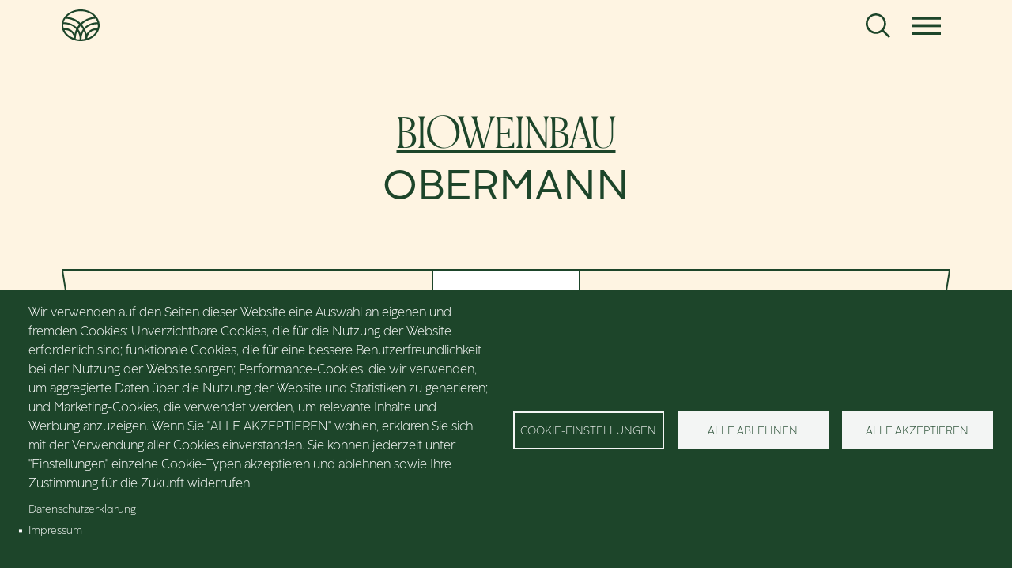

--- FILE ---
content_type: text/html; charset=UTF-8
request_url: https://www.wienerwein.at/index.php/betrieb/4271165/bioweinbau-obermann
body_size: 13004
content:
<!DOCTYPE html>
<html lang="de" dir="ltr" prefix="og: https://ogp.me/ns#">
  <head>
    <meta charset="utf-8" />
<script async src="https://www.googletagmanager.com/gtag/js?id=G-P0FW1GGFPC" type="text/plain" id="cookies_ga_google_analytics_tracking_file" data-cookieconsent="analytics"></script>
<script>window.dataLayer = window.dataLayer || [];function gtag(){dataLayer.push(arguments)};gtag("js", new Date());gtag("set", "developer_id.dMDhkMT", true);gtag("config", "G-P0FW1GGFPC", {"groups":"default","page_placeholder":"PLACEHOLDER_page_location","allow_ad_personalization_signals":false});</script>
<meta name="referrer" content="no-referrer" />
<meta property="og:site_name" content="Wiener Wein" />
<meta name="Generator" content="Drupal 10 (https://www.drupal.org)" />
<meta name="MobileOptimized" content="width" />
<meta name="HandheldFriendly" content="true" />
<meta name="viewport" content="width=device-width, initial-scale=1, shrink-to-fit=no" />
<meta http-equiv="x-ua-compatible" content="ie=edge" />
<meta name="description" content="Martin hat den Betrieb in der fünften Generation übernommen, sein Handwerk in der Klosterneuburger Weinbauschule ausgereift und die letzten 16 Jahre unter…" />
<link rel="canonical" href="http://www.wienerwein.at/betrieb/4271165/bioweinbau-obermann" />
<meta property="og:image" content="https://betriebe.stadtlandwirtschaft.wien/uploads/cropped/10702ef595ad91a7ff7543f38c034041_DSC1132_Titel.jpg" />
<meta property="og:image:width" content="1376" />
<meta property="og:image:height" content="600" />

    <title>Bioweinbau Obermann | Wiener Wein</title>
<!--
/**
 * @license
 * MyFonts Webfont Build ID 388994
 *
 * The fonts listed in this notice are subject to the End User License
 * Agreement(s) entered into by the website owner. All other parties are
 * explicitly restricted from using the Licensed Webfonts(s).
 *
 * You may obtain a valid license from one of MyFonts official sites.
 * http://www.fonts.com
 * http://www.myfonts.com
 * http://www.linotype.com
 *
 */
-->
    <link rel="stylesheet" media="all" href="/sites/wienerwein.at/files/css/css_NNTzin0CmWHr617FrbQSKkCkQlUxOfdgm2ntIDMDgVI.css?delta=0&amp;language=de&amp;theme=wienerwein&amp;include=eJyNjkEKwzAMBD9kx08ycroxamUpWDYhv28KPZSeclrYWYYtZsNHpz0X6p0tcaOKvMnkR1jNXgxP33x6X3ycAr9Ix1W33RQ6fCl_mhgbdN6c5dVkNr1rzY1Yg58-0FIhRzgYin6ANVWxQhI_N1nrLxHQJhhvJipfNQ" />
<link rel="stylesheet" media="all" href="/sites/wienerwein.at/files/css/css_4OcRnvwVuKhdmB1v-uiC9WGX8bmGTwumS6NdMv1tTuA.css?delta=1&amp;language=de&amp;theme=wienerwein&amp;include=eJyNjkEKwzAMBD9kx08ycroxamUpWDYhv28KPZSeclrYWYYtZsNHpz0X6p0tcaOKvMnkR1jNXgxP33x6X3ycAr9Ix1W33RQ6fCl_mhgbdN6c5dVkNr1rzY1Yg58-0FIhRzgYin6ANVWxQhI_N1nrLxHQJhhvJipfNQ" />

    <script type="application/json" data-drupal-selector="drupal-settings-json">{"path":{"baseUrl":"\/index.php\/","pathPrefix":"","currentPath":"betrieb\/4271165\/bioweinbau-obermann","currentPathIsAdmin":false,"isFront":false,"currentLanguage":"de"},"pluralDelimiter":"\u0003","suppressDeprecationErrors":true,"google_analytics":{"account":"G-P0FW1GGFPC","trackOutbound":true,"trackMailto":true,"trackTel":true,"trackDownload":true,"trackDownloadExtensions":"7z|aac|arc|arj|asf|asx|avi|bin|csv|doc(x|m)?|dot(x|m)?|exe|flv|gif|gz|gzip|hqx|jar|jpe?g|js|mp(2|3|4|e?g)|mov(ie)?|msi|msp|pdf|phps|png|ppt(x|m)?|pot(x|m)?|pps(x|m)?|ppam|sld(x|m)?|thmx|qtm?|ra(m|r)?|sea|sit|tar|tgz|torrent|txt|wav|wma|wmv|wpd|xls(x|m|b)?|xlt(x|m)|xlam|xml|z|zip"},"cookies":{"cookiesjsr":{"config":{"cookie":{"name":"cookiesjsr","expires":31536000000,"domain":"","sameSite":"Lax","secure":false},"library":{"libBasePath":"\/libraries\/cookiesjsr\/dist","libPath":"\/libraries\/cookiesjsr\/dist\/cookiesjsr.min.js","scrollLimit":0},"callback":{"method":"post","url":"\/cookies\/consent\/callback.json","headers":[]},"interface":{"openSettingsHash":"#editCookieSettings","showDenyAll":true,"denyAllOnLayerClose":false,"settingsAsLink":false,"availableLangs":["de"],"defaultLang":"de","groupConsent":true,"cookieDocs":false}},"services":{"functional":{"id":"functional","services":[{"key":"functional","type":"functional","name":"Required functional","info":{"value":"Fallback","format":"full_html"},"uri":"","needConsent":false}],"weight":1},"tracking":{"id":"tracking","services":[{"key":"analytics","type":"tracking","name":"Google Analytics","info":null,"uri":"","needConsent":true}],"weight":10},"video":{"id":"video","services":[{"key":"video","type":"video","name":"Video bereitgestellt von YouTube, Vimeo","info":null,"uri":"","needConsent":true}],"weight":40}},"translation":{"_core":{"default_config_hash":"X8VxTkyAAEb9q-EhYz30-BkJ9Ftv5-u1H7BXLXHQe1o"},"langcode":"de","bannerText":"Wir verwenden auf den Seiten dieser Website eine Auswahl an eigenen und fremden Cookies: Unverzichtbare Cookies, die f\u00fcr die Nutzung der Website erforderlich sind; funktionale Cookies, die f\u00fcr eine bessere Benutzerfreundlichkeit bei der Nutzung der Website sorgen; Performance-Cookies, die wir verwenden, um aggregierte Daten \u00fcber die Nutzung der Website und Statistiken zu generieren; und Marketing-Cookies, die verwendet werden, um relevante Inhalte und Werbung anzuzeigen. Wenn Sie \u0022ALLE AKZEPTIEREN\u0022 w\u00e4hlen, erkl\u00e4ren Sie sich mit der Verwendung aller Cookies einverstanden. Sie k\u00f6nnen jederzeit unter \u0022Einstellungen\u0022 einzelne Cookie-Typen akzeptieren und ablehnen sowie Ihre Zustimmung f\u00fcr die Zukunft widerrufen.","privacyPolicy":"Datenschutzerkl\u00e4rung","privacyUri":"\/datenschutz","imprint":"Impressum","imprintUri":"\/impressum","cookieDocs":"","cookieDocsUri":"","officialWebsite":"Official website","denyAll":"Alle ablehnen","alwaysActive":"St\u00e4ndig aktiv","settings":"Cookie-Einstellungen","acceptAll":"Alle akzeptieren","requiredCookies":"Erforderliche Cookies","cookieSettings":"Cookie-Einstellungen","close":"Schlie\u00dfen","readMore":"Weiterlesen","allowed":"Erlaubt","denied":"abgelehnt","settingsAllServices":"Einstellungen f\u00fcr alle Dienste","saveSettings":"Speichern","default_langcode":"en","disclaimerText":"Alle Cookie-Informationen k\u00f6nnen sich seitens der Dienstanbieter \u00e4ndern. Wir aktualisieren diese Informationen regelm\u00e4\u00dfig.","disclaimerTextPosition":"above","processorDetailsLabel":"Details zum verarbeitenden Unternehmen","processorLabel":"Firma","processorWebsiteUrlLabel":"Unternehmenswebsite","processorPrivacyPolicyUrlLabel":"Datenschutzerkl\u00e4rung des Unternehmens.","processorCookiePolicyUrlLabel":"Cookie-Erkl\u00e4rung des Unternehmens.","processorContactLabel":"Kontaktdaten zum Datenschutz","placeholderAcceptAllText":"Alle akzeptieren","functional":{"title":"Functional","details":"Cookies sind kleine Textdateien, die von Ihrem Browser auf Ihrem Ger\u00e4t abgelegt werden, um bestimmte Informationen zu speichern. Anhand der gespeicherten und zur\u00fcckgegebenen Informationen kann eine Website erkennen, dass Sie diese zuvor mit dem Browser auf Ihrem Endger\u00e4t aufgerufen und besucht haben. Wir nutzen diese Informationen, um die Website optimal nach Ihren Pr\u00e4ferenzen zu gestalten und anzuzeigen. Innerhalb dieses Prozesses wird nur das Cookie selbst auf Ihrem Ger\u00e4t identifiziert. Personenbezogene Daten werden nur nach Ihrer ausdr\u00fccklichen Einwilligung gespeichert oder wenn dies zwingend erforderlich ist, um die Nutzung des von uns angebotenen und von Ihnen in Anspruch genommenen Dienstes zu erm\u00f6glichen."},"tracking":{"title":"Tracking-Cookies","details":"Marketing-Cookies stammen von externen Werbeunternehmen (\u0022Third-Party-Cookies\u0022) und dienen dazu, Informationen \u00fcber die vom Nutzer besuchten Webseiten zu sammeln. Dies dient dem Zweck, zielgruppengerechte Inhalte und Werbung f\u00fcr den Nutzer zu erstellen und anzuzeigen."},"video":{"title":"Video","details":"Videoplattformen erlauben, Videoinhalte einzublenden und die Sichtbarkeit der Seite zu erh\u00f6hen."}}},"cookiesTexts":{"_core":{"default_config_hash":"X8VxTkyAAEb9q-EhYz30-BkJ9Ftv5-u1H7BXLXHQe1o"},"langcode":"de","bannerText":"Wir verwenden auf den Seiten dieser Website eine Auswahl an eigenen und fremden Cookies: Unverzichtbare Cookies, die f\u00fcr die Nutzung der Website erforderlich sind; funktionale Cookies, die f\u00fcr eine bessere Benutzerfreundlichkeit bei der Nutzung der Website sorgen; Performance-Cookies, die wir verwenden, um aggregierte Daten \u00fcber die Nutzung der Website und Statistiken zu generieren; und Marketing-Cookies, die verwendet werden, um relevante Inhalte und Werbung anzuzeigen. Wenn Sie \u0022ALLE AKZEPTIEREN\u0022 w\u00e4hlen, erkl\u00e4ren Sie sich mit der Verwendung aller Cookies einverstanden. Sie k\u00f6nnen jederzeit unter \u0022Einstellungen\u0022 einzelne Cookie-Typen akzeptieren und ablehnen sowie Ihre Zustimmung f\u00fcr die Zukunft widerrufen.","privacyPolicy":"Datenschutzerkl\u00e4rung","privacyUri":"\/node\/26","imprint":"Impressum","imprintUri":"\/node\/25","cookieDocs":"","cookieDocsUri":"","officialWebsite":"Official website","denyAll":"Alle ablehnen","alwaysActive":"St\u00e4ndig aktiv","settings":"Cookie-Einstellungen","acceptAll":"Alle akzeptieren","requiredCookies":"Erforderliche Cookies","cookieSettings":"Cookie-Einstellungen","close":"Schlie\u00dfen","readMore":"Weiterlesen","allowed":"Erlaubt","denied":"abgelehnt","settingsAllServices":"Einstellungen f\u00fcr alle Dienste","saveSettings":"Speichern","default_langcode":"en","disclaimerText":"Alle Cookie-Informationen k\u00f6nnen sich seitens der Dienstanbieter \u00e4ndern. Wir aktualisieren diese Informationen regelm\u00e4\u00dfig.","disclaimerTextPosition":"above","processorDetailsLabel":"Details zum verarbeitenden Unternehmen","processorLabel":"Firma","processorWebsiteUrlLabel":"Unternehmenswebsite","processorPrivacyPolicyUrlLabel":"Datenschutzerkl\u00e4rung des Unternehmens.","processorCookiePolicyUrlLabel":"Cookie-Erkl\u00e4rung des Unternehmens.","processorContactLabel":"Kontaktdaten zum Datenschutz","placeholderAcceptAllText":"Alle akzeptieren"},"services":{"analytics":{"uuid":"a0f39687-53fa-43e1-9e00-e1a549bc9107","langcode":"de","status":true,"dependencies":{"enforced":{"module":["cookies_ga"]}},"_core":{"default_config_hash":"Fdu-IybhD4riPFpw-uG0NSNbnPUdNfZSb1Jv-Q5FJok"},"id":"analytics","label":"Google Analytics","group":"tracking","info":null,"consentRequired":true,"purpose":"","processor":"","processorContact":"","processorUrl":"","processorPrivacyPolicyUrl":"","processorCookiePolicyUrl":"","placeholderMainText":"This content is blocked because google analytics cookies have not been accepted.","placeholderAcceptText":"Nur Google Analytics Cookies akzeptieren"},"functional":{"uuid":"63b16d6b-b636-43cc-a5b3-00b816915c62","langcode":"de","status":true,"dependencies":[],"id":"functional","label":"Required functional","group":"functional","info":{"value":"Fallback","format":"full_html"},"consentRequired":false,"purpose":"","processor":"","processorContact":"","processorUrl":"","processorPrivacyPolicyUrl":"","processorCookiePolicyUrl":"","placeholderMainText":"This content is blocked because required functional cookies have not been accepted.","placeholderAcceptText":"Only accept required functional cookies"},"video":{"uuid":"251784fc-f3f6-4154-805a-fb38f3003965","langcode":"de","status":true,"dependencies":{"enforced":{"module":["cookies_video"]}},"_core":{"default_config_hash":"sSU9xaVzp6lMB3DXSy0j-GJMPQx67_xI3_AQuJRaLa0"},"id":"video","label":"Video bereitgestellt von YouTube, Vimeo","group":"video","info":null,"consentRequired":true,"purpose":"","processor":"","processorContact":"","processorUrl":"","processorPrivacyPolicyUrl":"","processorCookiePolicyUrl":"","placeholderMainText":"This content is blocked because video bereitgestellt von youtube, vimeo cookies have not been accepted.","placeholderAcceptText":"Nur Video Cookies akzeptieren"}},"groups":{"functional":{"uuid":"ef597d6d-5326-4a40-9c41-43e2e4cb1646","langcode":"de","status":true,"dependencies":[],"id":"functional","label":"Functional","weight":1,"title":"Functional","details":"Cookies sind kleine Textdateien, die von Ihrem Browser auf Ihrem Ger\u00e4t abgelegt werden, um bestimmte Informationen zu speichern. Anhand der gespeicherten und zur\u00fcckgegebenen Informationen kann eine Website erkennen, dass Sie diese zuvor mit dem Browser auf Ihrem Endger\u00e4t aufgerufen und besucht haben. Wir nutzen diese Informationen, um die Website optimal nach Ihren Pr\u00e4ferenzen zu gestalten und anzuzeigen. Innerhalb dieses Prozesses wird nur das Cookie selbst auf Ihrem Ger\u00e4t identifiziert. Personenbezogene Daten werden nur nach Ihrer ausdr\u00fccklichen Einwilligung gespeichert oder wenn dies zwingend erforderlich ist, um die Nutzung des von uns angebotenen und von Ihnen in Anspruch genommenen Dienstes zu erm\u00f6glichen."},"performance":{"uuid":"f14420af-9636-4d9b-9508-67fab0c2f432","langcode":"de","status":true,"dependencies":[],"_core":{"default_config_hash":"Jv3uIJviBj7D282Qu1ZpEQwuOEb3lCcDvx-XVHeOJpw"},"id":"performance","label":"Performance","weight":30,"title":"Performance Cookies","details":"Performance-Cookies sammeln aggregierte Informationen dar\u00fcber, wie unsere Website genutzt wird. Dies dient dazu, die Attraktivit\u00e4t, den Inhalt und die Funktionalit\u00e4t zu verbessern. Diese Cookies helfen uns festzustellen, ob, wie oft und wie lange auf bestimmte Unterseiten unserer Website zugegriffen wird und f\u00fcr welche Inhalte sich die Nutzer besonders interessieren. Erfasst werden auch Suchbegriffe, Land, Region und ggf. der Ort, von dem aus auf die Website zugegriffen wird, sowie der Anteil der mobilen Endger\u00e4te, die f\u00fcr den Zugriff auf die Website genutzt werden. Wir verwenden diese Informationen, um statistische Berichte zu erstellen, die uns helfen, die Inhalte unserer Website auf Ihre Bed\u00fcrfnisse abzustimmen und unser Angebot zu optimieren."},"social":{"uuid":"6c9f111f-d46b-4d19-971f-1eaa142c318d","langcode":"de","status":true,"dependencies":[],"_core":{"default_config_hash":"vog2tbqqQHjVkue0anA0RwlzvOTPNTvP7_JjJxRMVAQ"},"id":"social","label":"Soziale Plugins","weight":20,"title":"Soziale Plugins","details":"Kommentar Manager erleichtern die Organisation von Kommentaren und helfen dabei Spam zu verhindern."},"tracking":{"uuid":"e0b2a4e0-6b0e-4b34-9ebd-8bb606f22435","langcode":"de","status":true,"dependencies":[],"_core":{"default_config_hash":"_gYDe3qoEc6L5uYR6zhu5V-3ARLlyis9gl1diq7Tnf4"},"id":"tracking","label":"Nachverfolgung","weight":10,"title":"Tracking-Cookies","details":"Marketing-Cookies stammen von externen Werbeunternehmen (\u0022Third-Party-Cookies\u0022) und dienen dazu, Informationen \u00fcber die vom Nutzer besuchten Webseiten zu sammeln. Dies dient dem Zweck, zielgruppengerechte Inhalte und Werbung f\u00fcr den Nutzer zu erstellen und anzuzeigen."},"video":{"uuid":"9f7b52b2-bd85-4d46-baa2-0a732b218fbc","langcode":"de","status":true,"dependencies":[],"_core":{"default_config_hash":"w1WnCmP2Xfgx24xbx5u9T27XLF_ZFw5R0MlO-eDDPpQ"},"id":"video","label":"Videos","weight":40,"title":"Video","details":"Videoplattformen erlauben, Videoinhalte einzublenden und die Sichtbarkeit der Seite zu erh\u00f6hen."}}},"leaflet":{"markers":[{"lon":16.332417,"lat":48.2620386,"viticultural":true,"icons":["workshop","saleatfarm","other"],"icon":"saleatfarm","label_description":"\u003Ca href=\u0022\/index.php\/betrieb\/4271165\u0022\u003EBetriebssitz Bioweinbau Obermann\u003C\/a\u003E\u003Cp\u003ECobenzlgasse 102, 1190 Wien\u003C\/p\u003E\u003Ch4\u003EAb Hof\u003Cbr\/\u003EBioweinbau Obermann\u003C\/h4\u003E\u003Ch4\u003EHeuriger\u003Cbr\/\u003EBuschenschank \u0026 Bioweinbau Obermann\u003C\/h4\u003E"},{"lon":16.3422487,"lat":48.2558375,"viticultural":true,"icons":["coop"],"icon":"coop","label_description":"\u003Ch4\u003EDetailhandel\u003Cbr\/\u003ESonnberg Biofleisch, 1190 Sonnbergplatz\u003C\/h4\u003E\u003Cp\u003ESonnbergplatz, 1190 Wien\u003C\/p\u003E"},{"lon":16.332456171512604,"lat":48.26196633208504,"viticultural":true,"icons":["other"],"icon":"other","label_description":"\u003Ch4\u003EBuschenschank\u003Cbr\/\u003EObermann im Weingarten\u003C\/h4\u003E\u003Cp\u003EReinischgasse vis a vis Nummer 1 , 1190 Wien\u003C\/p\u003E"}]},"user":{"uid":0,"permissionsHash":"a046f52b1aa61625fd7f8b6a13e41029abad7c19493fc3b44aeb50dd1fb93c7c"}}</script>
<script src="/sites/wienerwein.at/files/js/js_nAO0f2nQKu92ptUCOEKWuNkYnyEdVhHjz7V1cE39Fbc.js?scope=header&amp;delta=0&amp;language=de&amp;theme=wienerwein&amp;include=eJxdiVEKgEAIBS9keKTFFhNLFNaFZW9fUET08ZhhXo04lBPrzT0bPFqEkJxsdq0JEiHG5Q34DxAReA2GsnMbrI5isZIt2aepy_cxps24n2PSMd0"></script>
<script src="/modules/contrib/cookies/js/cookiesjsr.conf.js?v=10.5.6" defer></script>
<script src="/libraries/cookiesjsr/dist/cookiesjsr-preloader.min.js?v=10.5.6" defer></script>

  </head>
  <body class="layout-no-sidebars path-betrieb">
    <a href="#main-content" class="visually-hidden-focusable">
      Direkt zum Inhalt
    </a>
    
      <div class="dialog-off-canvas-main-canvas" data-off-canvas-main-canvas>
    <div id="page-wrapper">
  <div id="page">
    <header id="header" class="header" role="banner" aria-label="Kopfzeile der Website">
                                <nav class="navbar fixed-top" id="navbar-main">
                        <div class="container">
                                  <a href="/" title="Startseite" rel="home" class="navbar-brand">
              <img src="/themes/custom/wienerwein/logo.svg" alt="Startseite" class="img-fluid d-inline-block align-top" />
            <span class="visually-hidden">Wiener Wein</span>
    </a>
    

                <nav role="navigation" aria-labelledby="block-wienerwein-main-menu-menu" id="block-wienerwein-main-menu" class="block block-menu navigation menu--main">
            
  <h2 class="visually-hidden" id="block-wienerwein-main-menu-menu">Hauptnavigation</h2>
  

        
              <ul class="clearfix nav navbar-nav" data-component-id="bootstrap_barrio:menu_main">
                    <li class="nav-item">
                          <a href="/wiener-winzer" class="nav-link nav-link--wiener-winzer" data-drupal-link-system-path="wiener-winzer">Alle Wiener Winzer</a>
              </li>
                <li class="nav-item">
                          <a href="/ausgsteckt-is" class="nav-link nav-link--ausgsteckt-is" data-drupal-link-system-path="ausgsteckt-is">Ausg&#039;steckt is</a>
              </li>
                <li class="nav-item">
                          <a href="/veranstaltungen" class="nav-link nav-link--veranstaltungen" data-drupal-link-system-path="veranstaltungen">Veranstaltungen</a>
              </li>
                <li class="nav-item">
                          <a href="/abhof" class="nav-link nav-link--abhof" data-drupal-link-system-path="abhof">Ab-Hof-Verkauf</a>
              </li>
                <li class="nav-item">
                          <a href="/vinotheken" class="nav-link nav-link--vinotheken" data-drupal-link-system-path="vinotheken">Vinotheken</a>
              </li>
        </ul>
  



  </nav>


                              <button class="search-toggler collapsed" type="button" data-bs-toggle="collapse" data-bs-target="#CollapsingSearch" aria-controls="CollapsingSearch" aria-expanded="false" aria-label="Toggle search"><span class="search-toggler-icon"></span></button>

                <button class="navbar-toggler collapsed" type="button" data-bs-toggle="collapse" data-bs-target="#CollapsingNavbar" aria-controls="CollapsingNavbar" aria-expanded="false" aria-label="Toggle navigation"><span class="navbar-toggler-icon"></span></button>
                <div class="collapse search-collapse justify-content-center" id="CollapsingSearch" data-bs-parent="#navbar-main">
                  <div class="search-wrapper">
                    <h2 class="h1"><em>Suche</em></h2>
                    <form action="/wiener-winzer" class="search-form">
                      <input class="form-control form-control-lg" name="suche" type="text" />
                      <button class="btn btn-outline-primary text-uppercase">Suchen</button>
                                          </form>
                  </div>
                </div>
                <div class="collapse navbar-collapse justify-content-center" id="CollapsingNavbar" data-bs-parent="#navbar-main">
                                    <div class="nav-wrapper">
                      <section class="region region-secondary-menu">
    <nav role="navigation" aria-labelledby="block-wienerwein-hauptnavigation-2-menu" id="block-wienerwein-hauptnavigation-2" class="block block-menu navigation menu--main">
            
  <h2 class="visually-hidden" id="block-wienerwein-hauptnavigation-2-menu">Hauptnavigation</h2>
  

        
              <ul class="clearfix nav navbar-nav" data-component-id="bootstrap_barrio:menu_main">
                    <li class="nav-item">
                          <a href="/wiener-winzer" class="nav-link nav-link--wiener-winzer" data-drupal-link-system-path="wiener-winzer">Alle Wiener Winzer</a>
              </li>
                <li class="nav-item">
                          <a href="/ausgsteckt-is" class="nav-link nav-link--ausgsteckt-is" data-drupal-link-system-path="ausgsteckt-is">Ausg&#039;steckt is</a>
              </li>
                <li class="nav-item">
                          <a href="/veranstaltungen" class="nav-link nav-link--veranstaltungen" data-drupal-link-system-path="veranstaltungen">Veranstaltungen</a>
              </li>
                <li class="nav-item">
                          <a href="/abhof" class="nav-link nav-link--abhof" data-drupal-link-system-path="abhof">Ab-Hof-Verkauf</a>
              </li>
                <li class="nav-item">
                          <a href="/vinotheken" class="nav-link nav-link--vinotheken" data-drupal-link-system-path="vinotheken">Vinotheken</a>
              </li>
        </ul>
  



  </nav>
<nav role="navigation" aria-labelledby="block-wienerwein-sekundarmenu-2-menu" id="block-wienerwein-sekundarmenu-2" class="block block-menu navigation menu--secondary">
            
  <h2 class="visually-hidden" id="block-wienerwein-sekundarmenu-2-menu">Sekundär Menü</h2>
  

        
                  <ul class="clearfix nav" data-component-id="bootstrap_barrio:menu">
                    <li class="nav-item">
                <a href="/wiener-top-heuriger" class="nav-link nav-link--wiener-top-heuriger" data-drupal-link-system-path="wiener-top-heuriger">Wiener Top-Heuriger</a>
              </li>
                <li class="nav-item">
                <a href="/heuriger" class="nav-link nav-link--heuriger" data-drupal-link-system-path="heuriger">Wiener Heuriger</a>
              </li>
                <li class="nav-item">
                <a href="/wiener-weinsorten" class="nav-link nav-link--wiener-weinsorten" data-drupal-link-system-path="wiener-weinsorten">Wiener Weinsorten</a>
              </li>
                <li class="nav-item">
                <a href="/ortsweingebiete" class="nav-link nav-link--ortsweingebiete" data-drupal-link-system-path="ortsweingebiete">Ortsweingebiete</a>
              </li>
                <li class="nav-item">
                <a href="/wiener-weinhoheiten" class="nav-link nav-link--wiener-weinhoheiten" data-drupal-link-system-path="wiener-weinhoheiten">Wiener Weinhoheiten</a>
              </li>
                <li class="nav-item">
                <a href="/weinfacts" class="nav-link nav-link--weinfacts" data-drupal-link-system-path="weinfacts">Weinfacts</a>
              </li>
                <li class="nav-item">
                <a href="/blog" class="nav-link nav-link--blog" data-drupal-link-system-path="blog">Blog</a>
              </li>
        </ul>
  



  </nav>

  </section>

                  </div>
                                                    </div>
                                                    </div>
                      </nav>
                  </header>
          <div class="highlighted">
        <aside class="container section clearfix" role="complementary">
            <div data-drupal-messages-fallback class="hidden"></div>


        </aside>
      </div>
            <div id="main-wrapper" class="layout-main-wrapper clearfix">
              <div id="main" class="">
          
          <div class="row-offcanvas row-offcanvas-left clearfix">
              <main class="main-content" id="content" role="main">
                <section class="section">
                  <a href="#main-content" id="main-content" tabindex="-1"></a>
                    <div id="block-wienerwein-page-title" class="block block-core block-page-title-block">
  
    
      <div class="content">
      
  <h1 class="title"><em>Bioweinbau</em><br /> Obermann</h1>


    </div>
  </div>
<div id="block-wienerwein-content" class="block block-system block-system-main-block">
  
    
      <div class="content">
      <div class="betrieb">
  <div class="container">
    <div class="row">
      <div class="col-xxxl-10 offset-xxxl-1">
        <div class="shape-xl">
                <div class="betrieb-header">
  <div class="betrieb-address">
    <div class="address-main">
      <strong>Bioweinbau Obermann</strong>
      <div class="address-street">Cobenzlgasse 102</div>
      Grinzing<br/>        1190 Wien
        
    </div>
    <div class="address-buttons">
          <br/><a class="btn btn-outline-primary" href="https://www.google.com/maps/dir//48.2620386,16.332417" target="_blank">Routenplaner</a>
              <div class="collapse-with-icon collapsed">
          <div class="button-wrapper">
            <button class="btn btn-outline-primary collapsed" type="button" data-bs-toggle="collapse" data-bs-target="#journey-description-main" aria-expanded="false" aria-controls="journey-description-main">Hinweise zur Anfahrt</button>
          </div>
          <div id="journey-description-main" class="collapse">
            <div class="font-small">
              Öffentliche Verkehrsmittel: U4 Heiligenstadt + Bus 38A Feuerwache Grinzing
            </div>
          </div>
        </div>
          </div>
  </div>

    <div class="betrieb-logo">
              <img src="/themes/custom/wienerwein/images/WW_LOGO_mit_Claim.svg" alt="" class="logo img-fluid" />
      
          </div>

    <div class="betrieb-oeffnungszeiten-kontakt">

      <div class="betrieb-oeffnungszeiten collapse-with-icon collapsed">
        <div class="button-wrapper">
          <div class="font-headline-3 text-uppercase text-decoration-underline"><a class="collapse-toggle" data-bs-toggle="collapse" role="button" data-bs-target="#oeffnungszeiten" aria-expanded="false" aria-controls="oeffnungszeiten">Öffnungszeiten</a></div>
        </div>
        <div class="collapse" id="oeffnungszeiten">
                      <ul>
                                              <li> 
                  <a href="#angebotsform-0" data-bs-toggle="collapse" data-bs-target="#angebotsform-0" aria-expanded="true" aria-controls="angebotsform-0">Detailhandel</a>
                </li>
                                              <li> 
                  <a href="#angebotsform-1" data-bs-toggle="collapse" data-bs-target="#angebotsform-1" aria-expanded="true" aria-controls="angebotsform-1">Buschenschank im Weingarten</a>
                </li>
                                              <li> 
                  <a href="#angebotsform-2" data-bs-toggle="collapse" data-bs-target="#angebotsform-2" aria-expanded="true" aria-controls="angebotsform-2">Ab Hof</a>
                </li>
                                              <li> 
                  <a href="#angebotsform-3" data-bs-toggle="collapse" data-bs-target="#angebotsform-3" aria-expanded="true" aria-controls="angebotsform-3">Heuriger</a>
                </li>
                          </ul>
                  </div>
      </div>

      <div class="betrieb-kontakt">
                  <div class="betrieb-kontakt-name">
            
            Ing.
            Martin 
            Obermann
          </div>
                    <span class="phone">M +43 664 4519927</span><br/>                    <a href="mailto:mail@weinbauobermann.at">mail@weinbauobermann.at</a><br/>                       
              <a href="http://www.weinbauobermann.at" title="http://www.weinbauobermann.at" class="btn btn-outline-primary" target="_blank">Website</a>
                                             
              <a href="https://www.facebook.com/BioWeinbau.Obermann"  title="https://www.facebook.com/BioWeinbau.Obermann" class="btn btn-outline-primary" target="_blank">Facebook</a>
                                    </div>
   </div>
</div>

      <section class="angebotsformen" id="bezugsquellen">
      <h2 class="section-title visually-hidden">Bezugsquellen</h2>
      <div class="section-body">
        <div class="accordion accordion-flush" id="accordion-angebotsformen">
                            <div class="angebotsform accordion-item">
            <h3 class="accordion-header">
              <button class="angebotsform-titel accordion-button collapsed" type="button" data-bs-toggle="collapse" data-bs-target="#angebotsform-0" aria-expanded="false" aria-controls="angebotsform-0"><span class="font-auflistung">Detailhandel</span></button>
                          </h3>
            <div id="angebotsform-0" class="accordion-collapse collapse">
              <div class="accordion-body">
                
<div class="row ohne-bild">
  <div class="col-lg-6">
    <div class="address">
    <div class="address-main">
    <div class="address-name">Sonnberg Biofleisch, 1190 Sonnbergplatz</div>    <div class="address-street">Sonnbergplatz</div>    Grinzing<br/>    1190 Wien
  </div>
    
  <div class="address-buttons">
            <br/><a class="btn btn-outline-primary" href="https://www.google.com/maps/dir//48.2558375,16.3422487" target="_blank">Routenplaner</a>
    <br/>
      </div>

    <div class="address-phone">
            <span class="phone">M +43 664 3927333</span><br/>          </div>
  </div>

    <p></p>
  </div>

  <div class="offset-lg-1 col-lg-4">
        
  </div>
</div>

              </div>
            </div>
          </div>
                            <div class="angebotsform accordion-item">
            <h3 class="accordion-header">
              <button class="angebotsform-titel accordion-button collapsed" type="button" data-bs-toggle="collapse" data-bs-target="#angebotsform-1" aria-expanded="false" aria-controls="angebotsform-1"><span class="font-auflistung">Buschenschank <br class="d-md-none" />im Weingarten</span></button>
                          </h3>
            <div id="angebotsform-1" class="accordion-collapse collapse">
              <div class="accordion-body">
                
<div class="row ohne-bild">
  <div class="col-lg-6">
    <div class="address">
    <div class="address-main">
    <div class="address-name">Obermann im Weingarten</div>    <div class="address-street">Reinischgasse vis a vis Nummer 1 </div>    Grinzing<br/>    1190 Wien
  </div>
    
  <div class="address-buttons">
          <a class="btn btn-outline-primary" href="http://www.weinbauobermann.at/" target="_blank">Website</a>
            <br/><a class="btn btn-outline-primary" href="https://www.google.com/maps/dir//48.261966332085,16.332456171513" target="_blank">Routenplaner</a>
    <br/>
          <div class="collapse-with-icon collapsed">
        <div class="button-wrapper">
          <button type="button" class="btn btn-outline-primary collapsed" data-bs-toggle="collapse" data-bs-target="#journey-description-2" aria-expanded="false" aria-controls="journey-description-2">Hinweise zur Anfahrt</button>
        </div>
        <div id="journey-description-2" class="collapse">
          <div class="font-small">
            Parkplätze vorhanden
          </div>
        </div>
      </div>
      </div>

  </div>

    <p>Buschenschank im Weingarten. Via Newsletter werden die Öffnungszeiten kurzfristig bekannt gegeben.</p>
  </div>

  <div class="offset-lg-1 col-lg-4">
        
  </div>
</div>

  <p class="angebotsform-features font-small">
    Gastgarten //     Bankomat  </p>
              </div>
            </div>
          </div>
                            <div class="angebotsform accordion-item">
            <h3 class="accordion-header">
              <button class="angebotsform-titel accordion-button collapsed" type="button" data-bs-toggle="collapse" data-bs-target="#angebotsform-2" aria-expanded="false" aria-controls="angebotsform-2"><span class="font-auflistung">Ab Hof</span></button>
                              <div class="heute-geoeffnet">
                  <span class="text">Heute geöffnet</span>
                  <img src="/themes/custom/wienerwein/images/heute-geoeffnet.svg" class="img-fluid" alt="Heute geöffnet" />
                </div>
                          </h3>
            <div id="angebotsform-2" class="accordion-collapse collapse">
              <div class="accordion-body">
                
<div class="row ohne-bild">
  <div class="col-lg-6">
    <div class="address">
    <div class="address-main">
    <div class="address-name">Bioweinbau Obermann</div>    <div class="address-street">Cobenzlgasse 102</div>    Grinzing<br/>    1190 Wien
  </div>
    
  <div class="address-buttons">
            <br/><a class="btn btn-outline-primary" href="https://www.google.com/maps/dir//48.2620386,16.332417" target="_blank">Routenplaner</a>
    <br/>
          <div class="collapse-with-icon collapsed">
        <div class="button-wrapper">
          <button type="button" class="btn btn-outline-primary collapsed" data-bs-toggle="collapse" data-bs-target="#journey-description-3" aria-expanded="false" aria-controls="journey-description-3">Hinweise zur Anfahrt</button>
        </div>
        <div id="journey-description-3" class="collapse">
          <div class="font-small">
            Öffentliche Verkehrsmittel: U4 Heiligenstadt + Bus 38A Feuerwache Grinzing
          </div>
        </div>
      </div>
      </div>

    <div class="address-phone">
            <span class="phone">M +43 664 4519927</span><br/>          </div>
  </div>

    <p>Weine, Traubensaft, Edelbrand, ...</p>
  </div>

  <div class="offset-lg-1 col-lg-4">
                      <div class="opening-times">
                  <div class="opening-time">
  <div class="datum">
    1. April 2024 - 21. Dezember 2030
      </div>
    <p>Öffnungszeiten zu Aussteckzeiten und jederzeit nach Vereinbarung</p>  </div>

              </div>
        
  </div>
</div>

  <p class="angebotsform-features font-small">
    Gastgarten //       </p>
              </div>
            </div>
          </div>
                            <div class="angebotsform accordion-item">
            <h3 class="accordion-header">
              <button class="angebotsform-titel accordion-button collapsed" type="button" data-bs-toggle="collapse" data-bs-target="#angebotsform-3" aria-expanded="false" aria-controls="angebotsform-3"><span class="font-auflistung">Heuriger</span></button>
                              <div class="heute-geoeffnet">
                  <span class="text">Heute geöffnet</span>
                  <img src="/themes/custom/wienerwein/images/heute-geoeffnet.svg" class="img-fluid" alt="Heute geöffnet" />
                </div>
                          </h3>
            <div id="angebotsform-3" class="accordion-collapse collapse">
              <div class="accordion-body">
                
<div class="row">
  <div class="col-lg-6">
    <div class="address">
    <div class="address-main">
    <div class="address-name">Buschenschank &amp; Bioweinbau Obermann</div>    <div class="address-street">Cobenzlgasse 102</div>    Grinzing<br/>    1190 Wien
  </div>
     
    <br/><span class="muted">rasch hinauf, den Berg hinan, zum Glück gibt´s dort den OBERMANN</span>
  
  <div class="address-buttons">
          <a class="btn btn-outline-primary" href="http://www.weinbauobermann.at" target="_blank">Website</a>
            <br/><a class="btn btn-outline-primary" href="https://www.google.com/maps/dir//48.2620386,16.332417" target="_blank">Routenplaner</a>
    <br/>
          <div class="collapse-with-icon collapsed">
        <div class="button-wrapper">
          <button type="button" class="btn btn-outline-primary collapsed" data-bs-toggle="collapse" data-bs-target="#journey-description-4" aria-expanded="false" aria-controls="journey-description-4">Hinweise zur Anfahrt</button>
        </div>
        <div id="journey-description-4" class="collapse">
          <div class="font-small">
            Öffentliche Verkehrsmittel: U4 Heiligenstadt + Bus 38A Feuerwache Grinzing
          </div>
        </div>
      </div>
      </div>

    <div class="address-phone">
        <span class="phone">T +436644519927</span><br/>    <span class="phone">M +43 664 4519927</span><br/>        <a href="mailto:mail@weinbauobermann.at">mail@weinbauobermann.at</a><br/>  </div>
  </div>

    <p>Spielplatz mit Holzpferden</p>
  </div>

  <div class="offset-lg-1 col-lg-4">
                                          <div class="ausgsteckt-is">
            <strong>Ausg'steckt is</strong>
                          01.09.
                        - 14.12.2025
          </div>
                            <div class="opening-times">
                  <div class="opening-time">
  <div class="datum">
    1. September - 14. Dezember 2025
          <br/>Herbst
      </div>
    <p>Donnerstag bis Freitag ab 16 Uhr, 
Samstag, Sonntag, Feiertag  ab 13 Uhr</p>  </div>

              </div>
                      <img 
    src="https://betriebe.stadtlandwirtschaft.wien/uploads/cropped/a79c6cee8b802bc802493304b601439c_Obermann Buffet Gastgarten.jpg?width=720" 
  alt="Buffet Gastgarten" 
  title="Buffet Gastgarten" 
      class="img-fluid" 
/>
          
  </div>
</div>

  <p class="angebotsform-features font-small">
    Gastgarten //     Bankomat // Visa, Mastercard  </p>
              </div>
            </div>
          </div>
                </div>
      </div>
    </section>
    
    <section class="main wein">
      <div class="section-body row">
                  <div class="section-images">
                          <div class="swiper">
                <div class="swiper-wrapper">
                              <div class="swiper-slide">
                <img 
    src="https://betriebe.stadtlandwirtschaft.wien/uploads/cropped/10702ef595ad91a7ff7543f38c034041_Obermann_imHof.jpg?width=753" 
  alt="Martin Obermann" 
  title="Martin Obermann" 
      class="img-fluid" 
/>
                </div>
                              <div class="swiper-slide">
                <img 
    src="https://betriebe.stadtlandwirtschaft.wien/uploads/cropped/10702ef595ad91a7ff7543f38c034041_Obermann Buffet Gastgarten.jpg?width=753" 
  alt="Buffet Gastgarten" 
  title="Buffet Gastgarten" 
      class="img-fluid" 
/>
                </div>
                              <div class="swiper-slide">
                <img 
    src="https://betriebe.stadtlandwirtschaft.wien/uploads/cropped/10702ef595ad91a7ff7543f38c034041_Obermann Gastgarten.jpg?width=753" 
  alt="Gastgarten" 
  title="Gastgarten" 
      class="img-fluid" 
/>
                </div>
                              </div>
                <div class="swiper-button-prev"></div>
                <div class="swiper-button-next"></div>
              </div>
                      </div>
                <div class="section-text col-lg-8 offset-lg-2">
                          <div class="short-description font-zitate">Wir lieben das Arbeiten in der Natur und freuen uns darauf, Euch daran teilhaben zu lassen!</div>
                                      <div class="description">
                                  Martin hat den Betrieb in der fünften Generation übernommen, sein Handwerk in der Klosterneuburger Weinbauschule ausgereift und die letzten 16 Jahre unter der Woche andere Weinbauern als Referent der Wiener Landwirtschaftskammer beraten. Seit Mitte 2013 ist der Weinbau sein Hauptberuf. Als Weinbauvereinsobmann versucht er derzeit aus Grinzing wieder einen attraktiven Weinbauort zu machen. Die aktiven Grinzinger Winzer sind daran auch sehr interessiert.
                                  Unsere Buschenschank befindet sich in der Cobenzlgasse 102, ein Stückchen ( 10 Minuten Fußweg) vom Grinzinger Hauptplatz entfernt. Die Autobuslinie 38A bringt Sie bis vor die Tür ( Feuerwache Grinzing). Unser gemütliches Lokal mit familiärer Atmosphäre bietet Platz für ca. 100 Personen. Warme und kalte hausgemachte traditionelle Speisen werden, wie beim Wiener Heurigen üblich, vom Buffet selbst geholt und von unseren Bio-Weinen ausgezeichnet ergänzt. Bei Schönwetter bietet ein wunderschöner mit Oleandern geschmückter Gastgarten Platz für Entspannung und Geselligkeit.
                              </div>
                    </div>
      </div>
    </section>
            <div class="shape-top">
    <img src="/themes/custom/wienerwein/images/shape/top-left.svg" width="50" alt="">
    <img src="/themes/custom/wienerwein/images/shape/top-right.svg" width="50" alt="">
  </div>
  <div class="shape-bottom">
    <img src="/themes/custom/wienerwein/images/shape/bottom-left.svg" width="50" alt="">
    <img src="/themes/custom/wienerwein/images/shape/bottom-right.svg" width="50" alt="">
  </div>
</div>
      </div>
    </div>
  </div>

      <section class="produkte" id="produkte">
      <div class="section-title"><h2 class="h3">Produkte</h2></div>
      <div class="container">
        <div class="row">
          <div class="col-xxxl-10 offset-xxxl-1">
            <div class="shape">
                    <div class="section-body d-none d-xl-block">
          <div class="produkt">
      <h3 class="font-auflistung produkt-titel">
        Traubensäfte
                  <span class="produkt-image">
            <img 
    src="https://betriebe.stadtlandwirtschaft.wien/uploads/original/d183a4f170ca72bf8f0a74d6870c7c22_traubensaft_teaser.jpg?width=720" 
  alt="" 
  title="" 
      class="img-fluid" 
/>
          </span>
              </h3>
      <div class="produkt-text">
                            Bio Traubensaft                      <span class="monate">
              (ganzjährig)
            </span>
                             //           Verjus,
Traubensaft (weiß, rot)                      <span class="monate">
              (ganzjährig)
            </span>
                        </div>
    </div>
          <div class="produkt">
      <h3 class="font-auflistung produkt-titel">
        Schaumwein
                  <span class="produkt-image">
            <img 
    src="https://betriebe.stadtlandwirtschaft.wien/uploads/original/d183a4f170ca72bf8f0a74d6871f1853_Schaumwein_teaser.jpg?width=720" 
  alt="" 
  title="" 
      class="img-fluid" 
/>
          </span>
              </h3>
      <div class="produkt-text">
                            Fritz Tante Rosi                         </div>
    </div>
          <div class="produkt">
      <h3 class="font-auflistung produkt-titel">
        Weitere Weißweinsorten
                  <span class="produkt-image">
            <img 
    src="https://betriebe.stadtlandwirtschaft.wien/uploads/original/d183a4f170ca72bf8f0a74d6870c6cd3_weisswein_teaser.jpg?width=720" 
  alt="" 
  title="" 
      class="img-fluid" 
/>
          </span>
              </h3>
      <div class="produkt-text">
                            ORANGE WINE
Natural wine                        </div>
    </div>
          <div class="produkt">
      <h3 class="font-auflistung produkt-titel">
        Burgundersorten
                  <span class="produkt-image">
            <img 
    src="https://betriebe.stadtlandwirtschaft.wien/uploads/original/d183a4f170ca72bf8f0a74d6870c60e2_burgunder_teaser.jpg?width=720" 
  alt="" 
  title="" 
      class="img-fluid" 
/>
          </span>
              </h3>
      <div class="produkt-text">
                            Chardonnay,
Pinot blanc,
Grinzinger Sonne                      <span class="monate">
              (ganzjährig)
            </span>
                        </div>
    </div>
          <div class="produkt">
      <h3 class="font-auflistung produkt-titel">
        Edelbrände
                  <span class="produkt-image">
            <img 
    src="https://betriebe.stadtlandwirtschaft.wien/uploads/cropped/d183a4f170ca72bf8f0a74d6870bfffe_edelbrand_TEASER.jpg?width=720" 
  alt="Schnapsgläser" 
  title="Schnapsgläser" 
      class="img-fluid" 
/>
          </span>
              </h3>
      <div class="produkt-text">
                            Weinbrand                      <span class="monate">
              (ganzjährig)
            </span>
                        </div>
    </div>
          <div class="produkt">
      <h3 class="font-auflistung produkt-titel">
        Riesling
                  <span class="produkt-image">
            <img 
    src="https://betriebe.stadtlandwirtschaft.wien/uploads/original/d183a4f170ca72bf8f0a74d6870c58c4_riesling_teaser.jpg?width=720" 
  alt="" 
  title="" 
      class="img-fluid" 
/>
          </span>
              </h3>
      <div class="produkt-text">
                                                  <span class="monate">
              (ganzjährig)
            </span>
                        </div>
    </div>
          <div class="produkt">
      <h3 class="font-auflistung produkt-titel">
        Zweigelt
                  <span class="produkt-image">
            <img 
    src="https://betriebe.stadtlandwirtschaft.wien/uploads/original/d183a4f170ca72bf8f0a74d6870c6e5c_zweigelt_teaser.jpg?width=720" 
  alt="" 
  title="" 
      class="img-fluid" 
/>
          </span>
              </h3>
      <div class="produkt-text">
                                                  <span class="monate">
              (ganzjährig)
            </span>
                        </div>
    </div>
          <div class="produkt">
      <h3 class="font-auflistung produkt-titel">
        Grüner Veltliner
                  <span class="produkt-image">
            <img 
    src="https://betriebe.stadtlandwirtschaft.wien/uploads/original/d183a4f170ca72bf8f0a74d6870c4fb2_veltliner_teaser.jpg?width=720" 
  alt="Weintrauben" 
  title="Weintrauben" 
      class="img-fluid" 
/>
          </span>
              </h3>
      <div class="produkt-text">
                                                  <span class="monate">
              (ganzjährig)
            </span>
                        </div>
    </div>
          <div class="produkt">
      <h3 class="font-auflistung produkt-titel">
        Wiener Gemischter Satz DAC
                  <span class="produkt-image">
            <img 
    src="https://betriebe.stadtlandwirtschaft.wien/uploads/original/d183a4f170ca72bf8f0a74d6870c4dc5_gemischtersatz_teaser.jpg?width=720" 
  alt="Weintrauben" 
  title="Weintrauben" 
      class="img-fluid" 
/>
          </span>
              </h3>
      <div class="produkt-text">
                                                  <span class="monate">
              (ganzjährig)
            </span>
                        </div>
    </div>
          <div class="produkt">
      <h3 class="font-auflistung produkt-titel">
        Weitere Rotweinsorten
                  <span class="produkt-image">
            <img 
    src="https://betriebe.stadtlandwirtschaft.wien/uploads/original/d183a4f170ca72bf8f0a74d6870c7c1d_rotwein_teaser.jpg?width=720" 
  alt="" 
  title="" 
      class="img-fluid" 
/>
          </span>
              </h3>
      <div class="produkt-text">
                            Rosé                      <span class="monate">
              (ganzjährig)
            </span>
                        </div>
    </div>
  </div>

                <div class="accordion accordion-flush d-xl-none" id="workshop-products">
          <div class="produkt accordion-item">
      <h3 class="accordion-header font-auflistung produkt-titel">
        <button class="accordion-button collapsed" type="button" data-bs-toggle="collapse" data-bs-target="#product-category-0" aria-expanded="false" aria-controls="product-category-0">
          Traubensäfte
        </button>
      </h3>
      <div id="product-category-0" class="accordion-collapse collapse">
        <div class="accordion-body produkt-text">
                                    Bio Traubensaft
                                      <div class="monate">
                ganzjährig
              </div>
                                                Verjus,
Traubensaft (weiß, rot)
                                      <div class="monate">
                ganzjährig
              </div>
                              </div>
      </div>
    </div>
          <div class="produkt accordion-item">
      <h3 class="accordion-header font-auflistung produkt-titel">
        <button class="accordion-button collapsed" type="button" data-bs-toggle="collapse" data-bs-target="#product-category-1" aria-expanded="false" aria-controls="product-category-1">
          Schaumwein
        </button>
      </h3>
      <div id="product-category-1" class="accordion-collapse collapse">
        <div class="accordion-body produkt-text">
                                    Fritz Tante Rosi 
                                          </div>
      </div>
    </div>
          <div class="produkt accordion-item">
      <h3 class="accordion-header font-auflistung produkt-titel">
        <button class="accordion-button collapsed" type="button" data-bs-toggle="collapse" data-bs-target="#product-category-2" aria-expanded="false" aria-controls="product-category-2">
          Weitere Weißweinsorten
        </button>
      </h3>
      <div id="product-category-2" class="accordion-collapse collapse">
        <div class="accordion-body produkt-text">
                                    ORANGE WINE
Natural wine
                                          </div>
      </div>
    </div>
          <div class="produkt accordion-item">
      <h3 class="accordion-header font-auflistung produkt-titel">
        <button class="accordion-button collapsed" type="button" data-bs-toggle="collapse" data-bs-target="#product-category-3" aria-expanded="false" aria-controls="product-category-3">
          Burgundersorten
        </button>
      </h3>
      <div id="product-category-3" class="accordion-collapse collapse">
        <div class="accordion-body produkt-text">
                                    Chardonnay,
Pinot blanc,
Grinzinger Sonne
                                      <div class="monate">
                ganzjährig
              </div>
                              </div>
      </div>
    </div>
          <div class="produkt accordion-item">
      <h3 class="accordion-header font-auflistung produkt-titel">
        <button class="accordion-button collapsed" type="button" data-bs-toggle="collapse" data-bs-target="#product-category-4" aria-expanded="false" aria-controls="product-category-4">
          Edelbrände
        </button>
      </h3>
      <div id="product-category-4" class="accordion-collapse collapse">
        <div class="accordion-body produkt-text">
                                    Weinbrand
                                      <div class="monate">
                ganzjährig
              </div>
                              </div>
      </div>
    </div>
          <div class="produkt accordion-item">
      <h3 class="accordion-header font-auflistung produkt-titel">
        <button class="accordion-button collapsed" type="button" data-bs-toggle="collapse" data-bs-target="#product-category-5" aria-expanded="false" aria-controls="product-category-5">
          Riesling
        </button>
      </h3>
      <div id="product-category-5" class="accordion-collapse collapse">
        <div class="accordion-body produkt-text">
                                                <div class="monate">
                ganzjährig
              </div>
                              </div>
      </div>
    </div>
          <div class="produkt accordion-item">
      <h3 class="accordion-header font-auflistung produkt-titel">
        <button class="accordion-button collapsed" type="button" data-bs-toggle="collapse" data-bs-target="#product-category-6" aria-expanded="false" aria-controls="product-category-6">
          Zweigelt
        </button>
      </h3>
      <div id="product-category-6" class="accordion-collapse collapse">
        <div class="accordion-body produkt-text">
                                                <div class="monate">
                ganzjährig
              </div>
                              </div>
      </div>
    </div>
          <div class="produkt accordion-item">
      <h3 class="accordion-header font-auflistung produkt-titel">
        <button class="accordion-button collapsed" type="button" data-bs-toggle="collapse" data-bs-target="#product-category-7" aria-expanded="false" aria-controls="product-category-7">
          Grüner Veltliner
        </button>
      </h3>
      <div id="product-category-7" class="accordion-collapse collapse">
        <div class="accordion-body produkt-text">
                                                <div class="monate">
                ganzjährig
              </div>
                              </div>
      </div>
    </div>
          <div class="produkt accordion-item">
      <h3 class="accordion-header font-auflistung produkt-titel">
        <button class="accordion-button collapsed" type="button" data-bs-toggle="collapse" data-bs-target="#product-category-8" aria-expanded="false" aria-controls="product-category-8">
          Wiener Gemischter Satz DAC
        </button>
      </h3>
      <div id="product-category-8" class="accordion-collapse collapse">
        <div class="accordion-body produkt-text">
                                                <div class="monate">
                ganzjährig
              </div>
                              </div>
      </div>
    </div>
          <div class="produkt accordion-item">
      <h3 class="accordion-header font-auflistung produkt-titel">
        <button class="accordion-button collapsed" type="button" data-bs-toggle="collapse" data-bs-target="#product-category-9" aria-expanded="false" aria-controls="product-category-9">
          Weitere Rotweinsorten
        </button>
      </h3>
      <div id="product-category-9" class="accordion-collapse collapse">
        <div class="accordion-body produkt-text">
                                    Rosé
                                      <div class="monate">
                ganzjährig
              </div>
                              </div>
      </div>
    </div>
  </div>

                <div class="shape-top">
    <img class="d-xl-none" src="/themes/custom/wienerwein/images/shape-small/top-left.svg" width="15" alt="">
    <img class="d-xl-none" src="/themes/custom/wienerwein/images/shape-small/top-right.svg" width="15" alt="">
    <img class="d-none d-xl-block" src="/themes/custom/wienerwein/images/shape/top-left.svg" width="50" alt="">
    <img class="d-none d-xl-block" src="/themes/custom/wienerwein/images/shape/top-right.svg" width="50" alt="">
  </div>
  <div class="shape-bottom">
    <img class="d-xl-none" src="/themes/custom/wienerwein/images/shape-small/bottom-left.svg" width="15" alt="">
    <img class="d-xl-none" src="/themes/custom/wienerwein/images/shape-small/bottom-right.svg" width="15" alt="">
    <img class="d-none d-xl-block" src="/themes/custom/wienerwein/images/shape/bottom-left.svg" width="50" alt="">
    <img class="d-none d-xl-block" src="/themes/custom/wienerwein/images/shape/bottom-right.svg" width="50" alt="">
  </div>
</div>
          </div>
        </div>
      </div>
    </section>
  
    <section class="hallmarks">
    <div class="container">
      <div class="row">
        <div class="offset-xxl-1 col-lg-6">
          <div class="hallmarks-content">
            <div class="hallmarks-images">
                                                <img 
  id="hallmark-0"  src="https://betriebe.stadtlandwirtschaft.wien/uploads/original/d183a4f170ca72bf8f0a74d6872255ac_organic_farming_logo.jpg?width=200" 
  alt="EU-Bio-Logo" 
  title="EU-Bio-Logo" 
      class="img-fluid hallmark-img hallmark-img-visible" 
/>
                                                                <img 
  id="hallmark-1"  src="https://betriebe.stadtlandwirtschaft.wien/uploads/original/d183a4f170ca72bf8f0a74d6870191b0_wth_logo_rgb.jpg?width=200" 
  alt="Top Heuriger" 
  title="Top Heuriger" 
      class="img-fluid hallmark-img" 
/>
                                                                <img 
  id="hallmark-2"  src="https://betriebe.stadtlandwirtschaft.wien/uploads/original/d183a4f170ca72bf8f0a74d687018e3f_wh_logo_rgb.jpg?width=200" 
  alt="Verein &quot;Der Wiener Heurige&quot;" 
  title="Verein &quot;Der Wiener Heurige&quot;" 
      class="img-fluid hallmark-img" 
/>
                                                                <img 
  id="hallmark-3"  src="https://betriebe.stadtlandwirtschaft.wien/uploads/original/d183a4f170ca72bf8f0a74d68701851e_06_Slow_Food.jpg?width=200" 
  alt="Slow Food" 
  title="Slow Food" 
      class="img-fluid hallmark-img" 
/>
                                          </div>
            <div class="hallmarks-text">
              <h3>Gütesiegel</h3>
              <ul class="list-unstyled">
                                  <li>
                    <a href="#" data-logo="hallmark-0">
                      EU-Bio-Logo
                    </a>
                  </li>
                                  <li>
                    <a href="#" data-logo="hallmark-1">
                      Wiener Top Heuriger
                    </a>
                  </li>
                                  <li>
                    <a href="#" data-logo="hallmark-2">
                      Verein &quot;Der Wiener Heurige&quot;
                    </a>
                  </li>
                                  <li>
                    <a href="#" data-logo="hallmark-3">
                      Slow Food
                    </a>
                  </li>
                              </ul>
            </div>
          </div>
        </div>
      </div>
    </div>
  </section>

</div>

    </div>
  </div>


                </section>
              </main>
                                  </div>
        </div>
          </div>
    <a href="#" class="back-to-top">Nach oben</a>
        <footer class="site-footer">
              <div class="container">
                        <section class="region region-footer-first">
    <div id="block-wienerwein-logo" class="block block-ooo-wienerwein block-ooo-wienerwein-logo">
  
    
      <div class="content">
      <img src="/themes/custom/wienerwein/images/WW_LOGO_mit_Claim.svg" alt="WIENER WEIN - nur du allein" />
    </div>
  </div>

  </section>

              <section class="region region-footer-second">
    <div id="block-wienerwein-footeradresse" class="block-content-basic block block-block-content block-block-content0726988a-3803-4643-ba24-b39230bf2d08">
  
    
      <div class="content">
      
            <div class="clearfix text-formatted field field--name-body field--type-text-with-summary field--label-hidden field__item"><p>Landwirtschaftskammer Wien<br>Gumpendorfer Straße 15<br>1060 Wien<br>T +43 5 0259 111<br><a href="mailto:office@stadtlandwirtschaft.wien">office@stadtlandwirtschaft.wien</a><br><a href="http://wien.lko.at" target="_blank">http://wien.lko.at</a></p></div>
      
    </div>
  </div>

  </section>

              <section class="region region-footer-third">
    <nav role="navigation" aria-labelledby="block-wienerwein-fusszeile-menu" id="block-wienerwein-fusszeile" class="block block-menu navigation menu--footer">
            
  <h2 class="visually-hidden" id="block-wienerwein-fusszeile-menu">Fußzeile</h2>
  

        
              <ul class="clearfix nav flex-row" data-component-id="bootstrap_barrio:menu_columns">
                    <li class="nav-item">
                <a href="#editCookieSettings" class="nav-link nav-link-editcookiesettings">Cookie-Einstellungen</a>
              </li>
                <li class="nav-item">
                <a href="/datenschutz" class="nav-link nav-link--datenschutz" data-drupal-link-system-path="node/26">Datenschutzerklärung</a>
              </li>
                <li class="nav-item">
                <a href="/impressum" class="nav-link nav-link--impressum" data-drupal-link-system-path="node/25">Impressum</a>
              </li>
                <li class="nav-item">
                <a href="https://www.stadtlandwirtschaft.wien" class="nav-link nav-link-https--wwwstadtlandwirtschaftwien">stadtlandwirtschaft.wien</a>
              </li>
        </ul>
  



  </nav>

  </section>

              <section class="region region-footer-fourth">
    <nav role="navigation" aria-labelledby="block-wienerwein-hauptnavigation-menu" id="block-wienerwein-hauptnavigation" class="block block-menu navigation menu--main">
            
  <h2 class="visually-hidden" id="block-wienerwein-hauptnavigation-menu">Hauptnavigation</h2>
  

        
              <ul class="clearfix nav navbar-nav" data-component-id="bootstrap_barrio:menu_main">
                    <li class="nav-item">
                          <a href="/wiener-winzer" class="nav-link nav-link--wiener-winzer" data-drupal-link-system-path="wiener-winzer">Alle Wiener Winzer</a>
              </li>
                <li class="nav-item">
                          <a href="/ausgsteckt-is" class="nav-link nav-link--ausgsteckt-is" data-drupal-link-system-path="ausgsteckt-is">Ausg&#039;steckt is</a>
              </li>
                <li class="nav-item">
                          <a href="/veranstaltungen" class="nav-link nav-link--veranstaltungen" data-drupal-link-system-path="veranstaltungen">Veranstaltungen</a>
              </li>
                <li class="nav-item">
                          <a href="/abhof" class="nav-link nav-link--abhof" data-drupal-link-system-path="abhof">Ab-Hof-Verkauf</a>
              </li>
                <li class="nav-item">
                          <a href="/vinotheken" class="nav-link nav-link--vinotheken" data-drupal-link-system-path="vinotheken">Vinotheken</a>
              </li>
        </ul>
  



  </nav>
<nav role="navigation" aria-labelledby="block-wienerwein-sekundarmenu-menu" id="block-wienerwein-sekundarmenu" class="block block-menu navigation menu--secondary">
            
  <h2 class="visually-hidden" id="block-wienerwein-sekundarmenu-menu">Sekundär Menü</h2>
  

        
                  <ul class="clearfix nav" data-component-id="bootstrap_barrio:menu">
                    <li class="nav-item">
                <a href="/wiener-top-heuriger" class="nav-link nav-link--wiener-top-heuriger" data-drupal-link-system-path="wiener-top-heuriger">Wiener Top-Heuriger</a>
              </li>
                <li class="nav-item">
                <a href="/heuriger" class="nav-link nav-link--heuriger" data-drupal-link-system-path="heuriger">Wiener Heuriger</a>
              </li>
                <li class="nav-item">
                <a href="/wiener-weinsorten" class="nav-link nav-link--wiener-weinsorten" data-drupal-link-system-path="wiener-weinsorten">Wiener Weinsorten</a>
              </li>
                <li class="nav-item">
                <a href="/ortsweingebiete" class="nav-link nav-link--ortsweingebiete" data-drupal-link-system-path="ortsweingebiete">Ortsweingebiete</a>
              </li>
                <li class="nav-item">
                <a href="/wiener-weinhoheiten" class="nav-link nav-link--wiener-weinhoheiten" data-drupal-link-system-path="wiener-weinhoheiten">Wiener Weinhoheiten</a>
              </li>
                <li class="nav-item">
                <a href="/weinfacts" class="nav-link nav-link--weinfacts" data-drupal-link-system-path="weinfacts">Weinfacts</a>
              </li>
                <li class="nav-item">
                <a href="/blog" class="nav-link nav-link--blog" data-drupal-link-system-path="blog">Blog</a>
              </li>
        </ul>
  



  </nav>

  </section>

              <section class="region region-footer-fifth">
    <div id="block-wienerwein-cookiesui" class="block block-cookies block-cookies-ui-block">
  
    
      <div class="content">
        
<div id="cookiesjsr"></div>

    </div>
  </div>
<div id="block-wienerwein-socialmedia" class="block block-ooo-wienerwein block-ooo-wienerwein-social-media">
  
    
      <div class="content">
      <h3 class="visually-hidden">Social Media</h3>
<div class="d-none d-xl-block">
<h4 class="h6">Folge uns auf:</h4>
<ul>
  <li><a href="https://www.instagram.com/wiener_wein">Instagram</a></li>
  <li><a href="https://www.facebook.com/wienerwein">Facebook</a></li>
</ul>
</div>

<ul class="d-xl-none social-icons">
  <li><a href="https://www.instagram.com/wiener_wein"><img class="social-icon" src="http://www.wienerwein.at/themes/custom/wienerwein/images//instagram.svg" alt="Instagram" /></a></li>
  <li><a href="https://www.facebook.com/wienerwein"><img class="social-icon" src="http://www.wienerwein.at/themes/custom/wienerwein/images//facebook.svg" alt="Facebook" /></a></li>
</ul>
    </div>
  </div>

  </section>

                            </div>
          </footer>
  </div>
</div>

  </div>

    
    <script src="/sites/wienerwein.at/files/js/js_QRHdIL-WX1CLWuPfI10BQCuI7zp__9FWzXRNfSciOr8.js?scope=footer&amp;delta=0&amp;language=de&amp;theme=wienerwein&amp;include=eJxdiVEKgEAIBS9keKTFFhNLFNaFZW9fUET08ZhhXo04lBPrzT0bPFqEkJxsdq0JEiHG5Q34DxAReA2GsnMbrI5isZIt2aepy_cxps24n2PSMd0"></script>
<script src="/modules/contrib/google_analytics/js/google_analytics.js?v=10.5.6" type="text/plain" id="cookies_ga_ga" data-cookieconsent="analytics"></script>
<script src="/sites/wienerwein.at/files/js/js_8iKc2JAjEzdBEZJAyLsIKDa7bXrTSYtDsaqTd35nL9w.js?scope=footer&amp;delta=2&amp;language=de&amp;theme=wienerwein&amp;include=eJxdiVEKgEAIBS9keKTFFhNLFNaFZW9fUET08ZhhXo04lBPrzT0bPFqEkJxsdq0JEiHG5Q34DxAReA2GsnMbrI5isZIt2aepy_cxps24n2PSMd0"></script>

  </body>
</html>


--- FILE ---
content_type: text/css
request_url: https://www.wienerwein.at/sites/wienerwein.at/files/css/css_4OcRnvwVuKhdmB1v-uiC9WGX8bmGTwumS6NdMv1tTuA.css?delta=1&language=de&theme=wienerwein&include=eJyNjkEKwzAMBD9kx08ycroxamUpWDYhv28KPZSeclrYWYYtZsNHpz0X6p0tcaOKvMnkR1jNXgxP33x6X3ycAr9Ix1W33RQ6fCl_mhgbdN6c5dVkNr1rzY1Yg58-0FIhRzgYin6ANVWxQhI_N1nrLxHQJhhvJipfNQ
body_size: 59289
content:
/* @license GPL-2.0-or-later https://www.drupal.org/licensing/faq */
.content img{max-width:100%;height:auto;}
.teaser{position:relative;padding-block-end:var(--sp1-5);}.teaser::after{position:absolute;inset-block-end:0;width:var(--sp3);height:0;content:"";border-top:solid 2px var(--color--gray-95);}@media (min-width:62.5rem){.teaser{padding-block-end:var(--sp3);}}.teaser__content{display:grid;grid-auto-rows:max-content;gap:var(--sp);}.teaser__content .field:not(:last-child){margin-block-end:0;}@media (min-width:62.5rem){.teaser__content{gap:var(--sp2);}}.teaser__image{flex-shrink:0;margin:0;}.teaser__image:empty{display:none;}.teaser__image:empty + .teaser__title{flex-basis:auto;}.teaser__image a{display:block;}.teaser__image img{width:var(--sp3-5);height:var(--sp3-5);object-fit:cover;border-radius:50%;}@media (min-width:62.5rem){.teaser__image img{width:var(--grid-col-width);height:var(--grid-col-width);}}@media (min-width:62.5rem){.teaser__image{position:absolute;inset-block-start:0;inset-inline-start:calc(-1 * ((var(--grid-col-width) + var(--grid-gap))));margin:0;}}.teaser__meta{margin-block-end:var(--sp);}.teaser__title{margin-block:0;flex-basis:calc(100% - var(--sp4-5));color:var(--color-text-neutral-loud);font-size:1.5rem;line-height:var(--line-height-base);}@media (min-width:62.5rem){.teaser__title{flex-basis:auto;font-size:var(--sp2);line-height:var(--sp3);}}.teaser__top{display:flex;flex-wrap:nowrap;align-items:center;margin:0;gap:var(--sp1);margin-block-end:var(--sp1);}@media (min-width:62.5rem){.teaser__top{position:relative;}}
@font-face{font-family:swiper-icons;src:url('data:application/font-woff;charset=utf-8;base64, [base64]//wADZ2x5ZgAAAywAAADMAAAD2MHtryVoZWFkAAABbAAAADAAAAA2E2+eoWhoZWEAAAGcAAAAHwAAACQC9gDzaG10eAAAAigAAAAZAAAArgJkABFsb2NhAAAC0AAAAFoAAABaFQAUGG1heHAAAAG8AAAAHwAAACAAcABAbmFtZQAAA/gAAAE5AAACXvFdBwlwb3N0AAAFNAAAAGIAAACE5s74hXjaY2BkYGAAYpf5Hu/j+W2+MnAzMYDAzaX6QjD6/4//Bxj5GA8AuRwMYGkAPywL13jaY2BkYGA88P8Agx4j+/8fQDYfA1AEBWgDAIB2BOoAeNpjYGRgYNBh4GdgYgABEMnIABJzYNADCQAACWgAsQB42mNgYfzCOIGBlYGB0YcxjYGBwR1Kf2WQZGhhYGBiYGVmgAFGBiQQkOaawtDAoMBQxXjg/wEGPcYDDA4wNUA2CCgwsAAAO4EL6gAAeNpj2M0gyAACqxgGNWBkZ2D4/wMA+xkDdgAAAHjaY2BgYGaAYBkGRgYQiAHyGMF8FgYHIM3DwMHABGQrMOgyWDLEM1T9/w8UBfEMgLzE////P/5//f/V/xv+r4eaAAeMbAxwIUYmIMHEgKYAYjUcsDAwsLKxc3BycfPw8jEQA/[base64]/uznmfPFBNODM2K7MTQ45YEAZqGP81AmGGcF3iPqOop0r1SPTaTbVkfUe4HXj97wYE+yNwWYxwWu4v1ugWHgo3S1XdZEVqWM7ET0cfnLGxWfkgR42o2PvWrDMBSFj/IHLaF0zKjRgdiVMwScNRAoWUoH78Y2icB/yIY09An6AH2Bdu/UB+yxopYshQiEvnvu0dURgDt8QeC8PDw7Fpji3fEA4z/PEJ6YOB5hKh4dj3EvXhxPqH/SKUY3rJ7srZ4FZnh1PMAtPhwP6fl2PMJMPDgeQ4rY8YT6Gzao0eAEA409DuggmTnFnOcSCiEiLMgxCiTI6Cq5DZUd3Qmp10vO0LaLTd2cjN4fOumlc7lUYbSQcZFkutRG7g6JKZKy0RmdLY680CDnEJ+UMkpFFe1RN7nxdVpXrC4aTtnaurOnYercZg2YVmLN/d/gczfEimrE/fs/bOuq29Zmn8tloORaXgZgGa78yO9/cnXm2BpaGvq25Dv9S4E9+5SIc9PqupJKhYFSSl47+Qcr1mYNAAAAeNptw0cKwkAAAMDZJA8Q7OUJvkLsPfZ6zFVERPy8qHh2YER+3i/BP83vIBLLySsoKimrqKqpa2hp6+jq6RsYGhmbmJqZSy0sraxtbO3sHRydnEMU4uR6yx7JJXveP7WrDycAAAAAAAH//wACeNpjYGRgYOABYhkgZgJCZgZNBkYGLQZtIJsFLMYAAAw3ALgAeNolizEKgDAQBCchRbC2sFER0YD6qVQiBCv/H9ezGI6Z5XBAw8CBK/m5iQQVauVbXLnOrMZv2oLdKFa8Pjuru2hJzGabmOSLzNMzvutpB3N42mNgZGBg4GKQYzBhYMxJLMlj4GBgAYow/P/PAJJhLM6sSoWKfWCAAwDAjgbRAAB42mNgYGBkAIIbCZo5IPrmUn0hGA0AO8EFTQAA');font-weight:400;font-style:normal}:root{--swiper-theme-color:#007aff}:host{position:relative;display:block;margin-left:auto;margin-right:auto;z-index:1}.swiper{margin-left:auto;margin-right:auto;position:relative;overflow:hidden;list-style:none;padding:0;z-index:1;display:block}.swiper-vertical>.swiper-wrapper{flex-direction:column}.swiper-wrapper{position:relative;width:100%;height:100%;z-index:1;display:flex;transition-property:transform;transition-timing-function:var(--swiper-wrapper-transition-timing-function,initial);box-sizing:content-box}.swiper-android .swiper-slide,.swiper-ios .swiper-slide,.swiper-wrapper{transform:translate3d(0px,0,0)}.swiper-horizontal{touch-action:pan-y}.swiper-vertical{touch-action:pan-x}.swiper-slide{flex-shrink:0;width:100%;height:100%;position:relative;transition-property:transform;display:block}.swiper-slide-invisible-blank{visibility:hidden}.swiper-autoheight,.swiper-autoheight .swiper-slide{height:auto}.swiper-autoheight .swiper-wrapper{align-items:flex-start;transition-property:transform,height}.swiper-backface-hidden .swiper-slide{transform:translateZ(0);-webkit-backface-visibility:hidden;backface-visibility:hidden}.swiper-3d.swiper-css-mode .swiper-wrapper{perspective:1200px}.swiper-3d .swiper-wrapper{transform-style:preserve-3d}.swiper-3d{perspective:1200px}.swiper-3d .swiper-cube-shadow,.swiper-3d .swiper-slide{transform-style:preserve-3d}.swiper-css-mode>.swiper-wrapper{overflow:auto;scrollbar-width:none;-ms-overflow-style:none}.swiper-css-mode>.swiper-wrapper::-webkit-scrollbar{display:none}.swiper-css-mode>.swiper-wrapper>.swiper-slide{scroll-snap-align:start start}.swiper-css-mode.swiper-horizontal>.swiper-wrapper{scroll-snap-type:x mandatory}.swiper-css-mode.swiper-vertical>.swiper-wrapper{scroll-snap-type:y mandatory}.swiper-css-mode.swiper-free-mode>.swiper-wrapper{scroll-snap-type:none}.swiper-css-mode.swiper-free-mode>.swiper-wrapper>.swiper-slide{scroll-snap-align:none}.swiper-css-mode.swiper-centered>.swiper-wrapper::before{content:'';flex-shrink:0;order:9999}.swiper-css-mode.swiper-centered>.swiper-wrapper>.swiper-slide{scroll-snap-align:center center;scroll-snap-stop:always}.swiper-css-mode.swiper-centered.swiper-horizontal>.swiper-wrapper>.swiper-slide:first-child{margin-inline-start:var(--swiper-centered-offset-before)}.swiper-css-mode.swiper-centered.swiper-horizontal>.swiper-wrapper::before{height:100%;min-height:1px;width:var(--swiper-centered-offset-after)}.swiper-css-mode.swiper-centered.swiper-vertical>.swiper-wrapper>.swiper-slide:first-child{margin-block-start:var(--swiper-centered-offset-before)}.swiper-css-mode.swiper-centered.swiper-vertical>.swiper-wrapper::before{width:100%;min-width:1px;height:var(--swiper-centered-offset-after)}.swiper-3d .swiper-slide-shadow,.swiper-3d .swiper-slide-shadow-bottom,.swiper-3d .swiper-slide-shadow-left,.swiper-3d .swiper-slide-shadow-right,.swiper-3d .swiper-slide-shadow-top{position:absolute;left:0;top:0;width:100%;height:100%;pointer-events:none;z-index:10}.swiper-3d .swiper-slide-shadow{background:rgba(0,0,0,.15)}.swiper-3d .swiper-slide-shadow-left{background-image:linear-gradient(to left,rgba(0,0,0,.5),rgba(0,0,0,0))}.swiper-3d .swiper-slide-shadow-right{background-image:linear-gradient(to right,rgba(0,0,0,.5),rgba(0,0,0,0))}.swiper-3d .swiper-slide-shadow-top{background-image:linear-gradient(to top,rgba(0,0,0,.5),rgba(0,0,0,0))}.swiper-3d .swiper-slide-shadow-bottom{background-image:linear-gradient(to bottom,rgba(0,0,0,.5),rgba(0,0,0,0))}.swiper-lazy-preloader{width:42px;height:42px;position:absolute;left:50%;top:50%;margin-left:-21px;margin-top:-21px;z-index:10;transform-origin:50%;box-sizing:border-box;border:4px solid var(--swiper-preloader-color,var(--swiper-theme-color));border-radius:50%;border-top-color:transparent}.swiper-watch-progress .swiper-slide-visible .swiper-lazy-preloader,.swiper:not(.swiper-watch-progress) .swiper-lazy-preloader{animation:swiper-preloader-spin 1s infinite linear}.swiper-lazy-preloader-white{--swiper-preloader-color:#fff}.swiper-lazy-preloader-black{--swiper-preloader-color:#000}@keyframes swiper-preloader-spin{0%{transform:rotate(0deg)}100%{transform:rotate(360deg)}}.swiper-virtual .swiper-slide{-webkit-backface-visibility:hidden;transform:translateZ(0)}.swiper-virtual.swiper-css-mode .swiper-wrapper::after{content:'';position:absolute;left:0;top:0;pointer-events:none}.swiper-virtual.swiper-css-mode.swiper-horizontal .swiper-wrapper::after{height:1px;width:var(--swiper-virtual-size)}.swiper-virtual.swiper-css-mode.swiper-vertical .swiper-wrapper::after{width:1px;height:var(--swiper-virtual-size)}:root{--swiper-navigation-size:44px}.swiper-button-next,.swiper-button-prev{position:absolute;top:var(--swiper-navigation-top-offset,50%);width:calc(var(--swiper-navigation-size)/ 44 * 27);height:var(--swiper-navigation-size);margin-top:calc(0px - (var(--swiper-navigation-size)/ 2));z-index:10;cursor:pointer;display:flex;align-items:center;justify-content:center;color:var(--swiper-navigation-color,var(--swiper-theme-color))}.swiper-button-next.swiper-button-disabled,.swiper-button-prev.swiper-button-disabled{opacity:.35;cursor:auto;pointer-events:none}.swiper-button-next.swiper-button-hidden,.swiper-button-prev.swiper-button-hidden{opacity:0;cursor:auto;pointer-events:none}.swiper-navigation-disabled .swiper-button-next,.swiper-navigation-disabled .swiper-button-prev{display:none!important}.swiper-button-next svg,.swiper-button-prev svg{width:100%;height:100%;object-fit:contain;transform-origin:center}.swiper-rtl .swiper-button-next svg,.swiper-rtl .swiper-button-prev svg{transform:rotate(180deg)}.swiper-button-prev,.swiper-rtl .swiper-button-next{left:var(--swiper-navigation-sides-offset,10px);right:auto}.swiper-button-next,.swiper-rtl .swiper-button-prev{right:var(--swiper-navigation-sides-offset,10px);left:auto}.swiper-button-lock{display:none}.swiper-button-next:after,.swiper-button-prev:after{font-family:swiper-icons;font-size:var(--swiper-navigation-size);text-transform:none!important;letter-spacing:0;font-variant:initial;line-height:1}.swiper-button-prev:after,.swiper-rtl .swiper-button-next:after{content:'prev'}.swiper-button-next,.swiper-rtl .swiper-button-prev{right:var(--swiper-navigation-sides-offset,10px);left:auto}.swiper-button-next:after,.swiper-rtl .swiper-button-prev:after{content:'next'}.swiper-pagination{position:absolute;text-align:center;transition:.3s opacity;transform:translate3d(0,0,0);z-index:10}.swiper-pagination.swiper-pagination-hidden{opacity:0}.swiper-pagination-disabled>.swiper-pagination,.swiper-pagination.swiper-pagination-disabled{display:none!important}.swiper-horizontal>.swiper-pagination-bullets,.swiper-pagination-bullets.swiper-pagination-horizontal,.swiper-pagination-custom,.swiper-pagination-fraction{bottom:var(--swiper-pagination-bottom,8px);top:var(--swiper-pagination-top,auto);left:0;width:100%}.swiper-pagination-bullets-dynamic{overflow:hidden;font-size:0}.swiper-pagination-bullets-dynamic .swiper-pagination-bullet{transform:scale(.33);position:relative}.swiper-pagination-bullets-dynamic .swiper-pagination-bullet-active{transform:scale(1)}.swiper-pagination-bullets-dynamic .swiper-pagination-bullet-active-main{transform:scale(1)}.swiper-pagination-bullets-dynamic .swiper-pagination-bullet-active-prev{transform:scale(.66)}.swiper-pagination-bullets-dynamic .swiper-pagination-bullet-active-prev-prev{transform:scale(.33)}.swiper-pagination-bullets-dynamic .swiper-pagination-bullet-active-next{transform:scale(.66)}.swiper-pagination-bullets-dynamic .swiper-pagination-bullet-active-next-next{transform:scale(.33)}.swiper-pagination-bullet{width:var(--swiper-pagination-bullet-width,var(--swiper-pagination-bullet-size,8px));height:var(--swiper-pagination-bullet-height,var(--swiper-pagination-bullet-size,8px));display:inline-block;border-radius:var(--swiper-pagination-bullet-border-radius,50%);background:var(--swiper-pagination-bullet-inactive-color,#000);opacity:var(--swiper-pagination-bullet-inactive-opacity,.2)}button.swiper-pagination-bullet{border:none;margin:0;padding:0;box-shadow:none;-webkit-appearance:none;appearance:none}.swiper-pagination-clickable .swiper-pagination-bullet{cursor:pointer}.swiper-pagination-bullet:only-child{display:none!important}.swiper-pagination-bullet-active{opacity:var(--swiper-pagination-bullet-opacity,1);background:var(--swiper-pagination-color,var(--swiper-theme-color))}.swiper-pagination-vertical.swiper-pagination-bullets,.swiper-vertical>.swiper-pagination-bullets{right:var(--swiper-pagination-right,8px);left:var(--swiper-pagination-left,auto);top:50%;transform:translate3d(0px,-50%,0)}.swiper-pagination-vertical.swiper-pagination-bullets .swiper-pagination-bullet,.swiper-vertical>.swiper-pagination-bullets .swiper-pagination-bullet{margin:var(--swiper-pagination-bullet-vertical-gap,6px) 0;display:block}.swiper-pagination-vertical.swiper-pagination-bullets.swiper-pagination-bullets-dynamic,.swiper-vertical>.swiper-pagination-bullets.swiper-pagination-bullets-dynamic{top:50%;transform:translateY(-50%);width:8px}.swiper-pagination-vertical.swiper-pagination-bullets.swiper-pagination-bullets-dynamic .swiper-pagination-bullet,.swiper-vertical>.swiper-pagination-bullets.swiper-pagination-bullets-dynamic .swiper-pagination-bullet{display:inline-block;transition:.2s transform,.2s top}.swiper-horizontal>.swiper-pagination-bullets .swiper-pagination-bullet,.swiper-pagination-horizontal.swiper-pagination-bullets .swiper-pagination-bullet{margin:0 var(--swiper-pagination-bullet-horizontal-gap,4px)}.swiper-horizontal>.swiper-pagination-bullets.swiper-pagination-bullets-dynamic,.swiper-pagination-horizontal.swiper-pagination-bullets.swiper-pagination-bullets-dynamic{left:50%;transform:translateX(-50%);white-space:nowrap}.swiper-horizontal>.swiper-pagination-bullets.swiper-pagination-bullets-dynamic .swiper-pagination-bullet,.swiper-pagination-horizontal.swiper-pagination-bullets.swiper-pagination-bullets-dynamic .swiper-pagination-bullet{transition:.2s transform,.2s left}.swiper-horizontal.swiper-rtl>.swiper-pagination-bullets-dynamic .swiper-pagination-bullet{transition:.2s transform,.2s right}.swiper-pagination-fraction{color:var(--swiper-pagination-fraction-color,inherit)}.swiper-pagination-progressbar{background:var(--swiper-pagination-progressbar-bg-color,rgba(0,0,0,.25));position:absolute}.swiper-pagination-progressbar .swiper-pagination-progressbar-fill{background:var(--swiper-pagination-color,var(--swiper-theme-color));position:absolute;left:0;top:0;width:100%;height:100%;transform:scale(0);transform-origin:left top}.swiper-rtl .swiper-pagination-progressbar .swiper-pagination-progressbar-fill{transform-origin:right top}.swiper-horizontal>.swiper-pagination-progressbar,.swiper-pagination-progressbar.swiper-pagination-horizontal,.swiper-pagination-progressbar.swiper-pagination-vertical.swiper-pagination-progressbar-opposite,.swiper-vertical>.swiper-pagination-progressbar.swiper-pagination-progressbar-opposite{width:100%;height:var(--swiper-pagination-progressbar-size,4px);left:0;top:0}.swiper-horizontal>.swiper-pagination-progressbar.swiper-pagination-progressbar-opposite,.swiper-pagination-progressbar.swiper-pagination-horizontal.swiper-pagination-progressbar-opposite,.swiper-pagination-progressbar.swiper-pagination-vertical,.swiper-vertical>.swiper-pagination-progressbar{width:var(--swiper-pagination-progressbar-size,4px);height:100%;left:0;top:0}.swiper-pagination-lock{display:none}.swiper-scrollbar{border-radius:var(--swiper-scrollbar-border-radius,10px);position:relative;touch-action:none;background:var(--swiper-scrollbar-bg-color,rgba(0,0,0,.1))}.swiper-scrollbar-disabled>.swiper-scrollbar,.swiper-scrollbar.swiper-scrollbar-disabled{display:none!important}.swiper-horizontal>.swiper-scrollbar,.swiper-scrollbar.swiper-scrollbar-horizontal{position:absolute;left:var(--swiper-scrollbar-sides-offset,1%);bottom:var(--swiper-scrollbar-bottom,4px);top:var(--swiper-scrollbar-top,auto);z-index:50;height:var(--swiper-scrollbar-size,4px);width:calc(100% - 2 * var(--swiper-scrollbar-sides-offset,1%))}.swiper-scrollbar.swiper-scrollbar-vertical,.swiper-vertical>.swiper-scrollbar{position:absolute;left:var(--swiper-scrollbar-left,auto);right:var(--swiper-scrollbar-right,4px);top:var(--swiper-scrollbar-sides-offset,1%);z-index:50;width:var(--swiper-scrollbar-size,4px);height:calc(100% - 2 * var(--swiper-scrollbar-sides-offset,1%))}.swiper-scrollbar-drag{height:100%;width:100%;position:relative;background:var(--swiper-scrollbar-drag-bg-color,rgba(0,0,0,.5));border-radius:var(--swiper-scrollbar-border-radius,10px);left:0;top:0}.swiper-scrollbar-cursor-drag{cursor:move}.swiper-scrollbar-lock{display:none}.swiper-zoom-container{width:100%;height:100%;display:flex;justify-content:center;align-items:center;text-align:center}.swiper-zoom-container>canvas,.swiper-zoom-container>img,.swiper-zoom-container>svg{max-width:100%;max-height:100%;object-fit:contain}.swiper-slide-zoomed{cursor:move;touch-action:none}.swiper .swiper-notification{position:absolute;left:0;top:0;pointer-events:none;opacity:0;z-index:-1000}.swiper-free-mode>.swiper-wrapper{transition-timing-function:ease-out;margin:0 auto}.swiper-grid>.swiper-wrapper{flex-wrap:wrap}.swiper-grid-column>.swiper-wrapper{flex-wrap:wrap;flex-direction:column}.swiper-fade.swiper-free-mode .swiper-slide{transition-timing-function:ease-out}.swiper-fade .swiper-slide{pointer-events:none;transition-property:opacity}.swiper-fade .swiper-slide .swiper-slide{pointer-events:none}.swiper-fade .swiper-slide-active{pointer-events:auto}.swiper-fade .swiper-slide-active .swiper-slide-active{pointer-events:auto}.swiper.swiper-cube{overflow:visible}.swiper-cube .swiper-slide{pointer-events:none;-webkit-backface-visibility:hidden;backface-visibility:hidden;z-index:1;visibility:hidden;transform-origin:0 0;width:100%;height:100%}.swiper-cube .swiper-slide .swiper-slide{pointer-events:none}.swiper-cube.swiper-rtl .swiper-slide{transform-origin:100% 0}.swiper-cube .swiper-slide-active,.swiper-cube .swiper-slide-active .swiper-slide-active{pointer-events:auto}.swiper-cube .swiper-slide-active,.swiper-cube .swiper-slide-next,.swiper-cube .swiper-slide-prev{pointer-events:auto;visibility:visible}.swiper-cube .swiper-cube-shadow{position:absolute;left:0;bottom:0px;width:100%;height:100%;opacity:.6;z-index:0}.swiper-cube .swiper-cube-shadow:before{content:'';background:#000;position:absolute;left:0;top:0;bottom:0;right:0;filter:blur(50px)}.swiper-cube .swiper-slide-next+.swiper-slide{pointer-events:auto;visibility:visible}.swiper-cube .swiper-slide-shadow-cube.swiper-slide-shadow-bottom,.swiper-cube .swiper-slide-shadow-cube.swiper-slide-shadow-left,.swiper-cube .swiper-slide-shadow-cube.swiper-slide-shadow-right,.swiper-cube .swiper-slide-shadow-cube.swiper-slide-shadow-top{z-index:0;-webkit-backface-visibility:hidden;backface-visibility:hidden}.swiper.swiper-flip{overflow:visible}.swiper-flip .swiper-slide{pointer-events:none;-webkit-backface-visibility:hidden;backface-visibility:hidden;z-index:1}.swiper-flip .swiper-slide .swiper-slide{pointer-events:none}.swiper-flip .swiper-slide-active,.swiper-flip .swiper-slide-active .swiper-slide-active{pointer-events:auto}.swiper-flip .swiper-slide-shadow-flip.swiper-slide-shadow-bottom,.swiper-flip .swiper-slide-shadow-flip.swiper-slide-shadow-left,.swiper-flip .swiper-slide-shadow-flip.swiper-slide-shadow-right,.swiper-flip .swiper-slide-shadow-flip.swiper-slide-shadow-top{z-index:0;-webkit-backface-visibility:hidden;backface-visibility:hidden}.swiper-creative .swiper-slide{-webkit-backface-visibility:hidden;backface-visibility:hidden;overflow:hidden;transition-property:transform,opacity,height}.swiper.swiper-cards{overflow:visible}.swiper-cards .swiper-slide{transform-origin:center bottom;-webkit-backface-visibility:hidden;backface-visibility:hidden;overflow:hidden}
@font-face{font-family:"NoirEtBlanc";src:url(/themes/custom/wienerwein/fonts/noiretblanc_medium-webfont.woff2) format("woff2"),url(/themes/custom/wienerwein/fonts/noiretblanc_medium-webfont.woff) format("woff2");font-weight:normal;font-style:normal;}@font-face{font-family:"NoirEtBlanc";src:url(/themes/custom/wienerwein/fonts/noiretblanc_medium_bold-webfont.woff2) format("woff2"),url(/themes/custom/wienerwein/fonts/noiretblanc_medium_bold-webfont.woff) format("woff");font-weight:700;font-style:normal;}@font-face{font-family:"CocoSharp";src:url(/themes/custom/wienerwein/fonts/CocoSharpItalic/font.woff2) format("woff2"),url(/themes/custom/wienerwein/fonts/CocoSharpItalic/font.woff) format("woff");font-weight:normal;font-style:italic;}@font-face{font-family:"CocoSharp";src:url(/themes/custom/wienerwein/fonts/CocoSharpExtraLight/font.woff2) format("woff2"),url(/themes/custom/wienerwein/fonts/CocoSharpExtraLight/font.woff) format("woff");font-weight:100;font-style:normal;}@font-face{font-family:"CocoSharp";src:url(/themes/custom/wienerwein/fonts/CocoSharpLight/font.woff2) format("woff2"),url(/themes/custom/wienerwein/fonts/CocoSharpLight/font.woff) format("woff");font-weight:300;font-style:normal;}@font-face{font-family:"CocoSharp";src:url(/themes/custom/wienerwein/fonts/CocoSharpRegular/font.woff2) format("woff2"),url(/themes/custom/wienerwein/fonts/CocoSharpRegular/font.woff) format("woff");font-weight:normal;font-style:normal;}@font-face{font-family:"CocoSharp";src:url(/themes/custom/wienerwein/fonts/CocoSharpBold/font.woff2) format("woff2"),url(/themes/custom/wienerwein/fonts/CocoSharpBold/font.woff) format("woff");font-weight:700;font-style:normal;}:root,[data-bs-theme=light]{--bs-blue:#0d6efd;--bs-indigo:#6610f2;--bs-purple:#6f42c1;--bs-pink:#d63384;--bs-red:#e5005c;--bs-orange:#ea4f00;--bs-yellow:#ffed00;--bs-green:#1d452a;--bs-teal:#20c997;--bs-cyan:#17a2b8;--bs-black:#000;--bs-white:#fff;--bs-gray:#6c757d;--bs-gray-dark:#343a40;--bs-gray-100:#f8f9fa;--bs-gray-200:#e9ecef;--bs-gray-300:#dee2e6;--bs-gray-400:#ced4da;--bs-gray-500:#adb5bd;--bs-gray-600:#6c757d;--bs-gray-700:#495057;--bs-gray-800:#343a40;--bs-gray-900:#212529;--bs-primary:#1d452a;--bs-secondary:#1d452a;--bs-success:#bec8b5;--bs-info:#17a2b8;--bs-warning:#ffed00;--bs-danger:#e5005c;--bs-light:#f8f9fa;--bs-dark:#343a40;--bs-primary-rgb:29,69,42;--bs-secondary-rgb:29,69,42;--bs-success-rgb:190,200,181;--bs-info-rgb:23,162,184;--bs-warning-rgb:255,237,0;--bs-danger-rgb:229,0,92;--bs-light-rgb:248,249,250;--bs-dark-rgb:52,58,64;--bs-primary-text-emphasis:rgb(11.6,27.6,16.8);--bs-secondary-text-emphasis:rgb(11.6,27.6,16.8);--bs-success-text-emphasis:rgb(76,80,72.4);--bs-info-text-emphasis:rgb(9.2,64.8,73.6);--bs-warning-text-emphasis:rgb(102,94.8,0);--bs-danger-text-emphasis:rgb(91.6,0,36.8);--bs-light-text-emphasis:#495057;--bs-dark-text-emphasis:#495057;--bs-primary-bg-subtle:rgb(209.8,217.8,212.4);--bs-secondary-bg-subtle:rgb(209.8,217.8,212.4);--bs-success-bg-subtle:rgb(242,244,240.2);--bs-info-bg-subtle:rgb(208.6,236.4,240.8);--bs-warning-bg-subtle:rgb(255,251.4,204);--bs-danger-bg-subtle:rgb(249.8,204,222.4);--bs-light-bg-subtle:rgb(251.5,252,252.5);--bs-dark-bg-subtle:#ced4da;--bs-primary-border-subtle:rgb(164.6,180.6,169.8);--bs-secondary-border-subtle:rgb(164.6,180.6,169.8);--bs-success-border-subtle:rgb(229,233,225.4);--bs-info-border-subtle:rgb(162.2,217.8,226.6);--bs-warning-border-subtle:rgb(255,247.8,153);--bs-danger-border-subtle:rgb(244.6,153,189.8);--bs-light-border-subtle:#e9ecef;--bs-dark-border-subtle:#adb5bd;--bs-white-rgb:255,255,255;--bs-black-rgb:0,0,0;--bs-font-sans-serif:"CocoSharp";--bs-font-monospace:SFMono-Regular,Menlo,Monaco,Consolas,"Liberation Mono","Courier New",monospace;--bs-gradient:linear-gradient(180deg,rgba(255,255,255,0.15),rgba(255,255,255,0));--bs-body-font-family:var(--bs-font-sans-serif);--bs-body-font-size:1.25rem;--bs-body-font-weight:400;--bs-body-line-height:1.5;--bs-body-color:#1d452a;--bs-body-color-rgb:29,69,42;--bs-body-bg:#fef4e2;--bs-body-bg-rgb:254,244,226;--bs-emphasis-color:#000;--bs-emphasis-color-rgb:0,0,0;--bs-secondary-color:rgba(29,69,42,0.75);--bs-secondary-color-rgb:29,69,42;--bs-secondary-bg:#e9ecef;--bs-secondary-bg-rgb:233,236,239;--bs-tertiary-color:rgba(29,69,42,0.5);--bs-tertiary-color-rgb:29,69,42;--bs-tertiary-bg:#f8f9fa;--bs-tertiary-bg-rgb:248,249,250;--bs-heading-color:inherit;--bs-link-color:#1d452a;--bs-link-color-rgb:29,69,42;--bs-link-decoration:none;--bs-link-hover-color:rgb(25.52,60.72,36.96);--bs-link-hover-color-rgb:26,61,37;--bs-link-hover-decoration:underline;--bs-code-color:#d63384;--bs-highlight-color:#1d452a;--bs-highlight-bg:rgb(255,251.4,204);--bs-border-width:1px;--bs-border-style:solid;--bs-border-color:#1d452a;--bs-border-color-translucent:rgba(0,0,0,0.175);--bs-border-radius:0.375rem;--bs-border-radius-sm:0.25rem;--bs-border-radius-lg:0.5rem;--bs-border-radius-xl:1rem;--bs-border-radius-xxl:2rem;--bs-border-radius-2xl:var(--bs-border-radius-xxl);--bs-border-radius-pill:50rem;--bs-box-shadow:0 0.5rem 1rem rgba(0,0,0,0.15);--bs-box-shadow-sm:0 0.125rem 0.25rem rgba(0,0,0,0.075);--bs-box-shadow-lg:0 1rem 3rem rgba(0,0,0,0.175);--bs-box-shadow-inset:inset 0 1px 2px rgba(0,0,0,0.075);--bs-focus-ring-width:0.25rem;--bs-focus-ring-opacity:0.25;--bs-focus-ring-color:rgba(29,69,42,0.25);--bs-form-valid-color:#bec8b5;--bs-form-valid-border-color:#bec8b5;--bs-form-invalid-color:#e5005c;--bs-form-invalid-border-color:#e5005c;}[data-bs-theme=dark]{color-scheme:dark;--bs-body-color:#dee2e6;--bs-body-color-rgb:222,226,230;--bs-body-bg:#212529;--bs-body-bg-rgb:33,37,41;--bs-emphasis-color:#fff;--bs-emphasis-color-rgb:255,255,255;--bs-secondary-color:rgba(222,226,230,0.75);--bs-secondary-color-rgb:222,226,230;--bs-secondary-bg:#343a40;--bs-secondary-bg-rgb:52,58,64;--bs-tertiary-color:rgba(222,226,230,0.5);--bs-tertiary-color-rgb:222,226,230;--bs-tertiary-bg:rgb(42.5,47.5,52.5);--bs-tertiary-bg-rgb:43,48,53;--bs-primary-text-emphasis:rgb(119.4,143.4,127.2);--bs-secondary-text-emphasis:rgb(119.4,143.4,127.2);--bs-success-text-emphasis:rgb(216,222,210.6);--bs-info-text-emphasis:rgb(115.8,199.2,212.4);--bs-warning-text-emphasis:rgb(255,244.2,102);--bs-danger-text-emphasis:rgb(239.4,102,157.2);--bs-light-text-emphasis:#f8f9fa;--bs-dark-text-emphasis:#dee2e6;--bs-primary-bg-subtle:rgb(5.8,13.8,8.4);--bs-secondary-bg-subtle:rgb(5.8,13.8,8.4);--bs-success-bg-subtle:rgb(38,40,36.2);--bs-info-bg-subtle:rgb(4.6,32.4,36.8);--bs-warning-bg-subtle:rgb(51,47.4,0);--bs-danger-bg-subtle:rgb(45.8,0,18.4);--bs-light-bg-subtle:#343a40;--bs-dark-bg-subtle:#1a1d20;--bs-primary-border-subtle:rgb(17.4,41.4,25.2);--bs-secondary-border-subtle:rgb(17.4,41.4,25.2);--bs-success-border-subtle:rgb(114,120,108.6);--bs-info-border-subtle:rgb(13.8,97.2,110.4);--bs-warning-border-subtle:rgb(153,142.2,0);--bs-danger-border-subtle:rgb(137.4,0,55.2);--bs-light-border-subtle:#495057;--bs-dark-border-subtle:#343a40;--bs-heading-color:inherit;--bs-link-color:rgb(119.4,143.4,127.2);--bs-link-hover-color:rgb(146.52,165.72,152.76);--bs-link-color-rgb:119,143,127;--bs-link-hover-color-rgb:147,166,153;--bs-code-color:rgb(230.4,132.6,181.2);--bs-highlight-color:#dee2e6;--bs-highlight-bg:rgb(102,94.8,0);--bs-border-color:#495057;--bs-border-color-translucent:rgba(255,255,255,0.15);--bs-form-valid-color:rgb(119.4,143.4,127.2);--bs-form-valid-border-color:rgb(119.4,143.4,127.2);--bs-form-invalid-color:rgb(239.4,102,157.2);--bs-form-invalid-border-color:rgb(239.4,102,157.2);}*,*::before,*::after{-webkit-box-sizing:border-box;box-sizing:border-box;}@media (prefers-reduced-motion:no-preference){:root{scroll-behavior:smooth;}}body{margin:0;font-family:var(--bs-body-font-family);font-size:var(--bs-body-font-size);font-weight:var(--bs-body-font-weight);line-height:var(--bs-body-line-height);color:var(--bs-body-color);text-align:var(--bs-body-text-align);background-color:var(--bs-body-bg);-webkit-text-size-adjust:100%;-webkit-tap-highlight-color:rgba(0,0,0,0);}hr{margin:1rem 0;color:inherit;border:0;border-top:var(--bs-border-width) solid;opacity:0.25;}h6,.h6,h5,.h5,h4,.h4,.paragraph--type--downloads .field__label,.paragraph--type--links .field__label,h3,.h3,h2,.h2,h1,.h1{margin-top:0;margin-bottom:0.5rem;font-family:"NoirEtBlanc";font-weight:500;line-height:1.2;color:var(--bs-heading-color);}h1,.h1{font-size:calc(1.4375rem + 2.25vw);}@media (min-width:75rem){h1,.h1{font-size:3.125rem;}}h2,.h2{font-size:calc(1.375rem + 1.5vw);}@media (min-width:75rem){h2,.h2{font-size:2.5rem;}}h3,.h3{font-size:calc(1.34375rem + 1.125vw);}@media (min-width:75rem){h3,.h3{font-size:2.1875rem;}}h4,.h4,.paragraph--type--downloads .field__label,.paragraph--type--links .field__label{font-size:calc(1.3125rem + 0.75vw);}@media (min-width:75rem){h4,.h4,.paragraph--type--downloads .field__label,.paragraph--type--links .field__label{font-size:1.875rem;}}h5,.h5{font-size:calc(1.28125rem + 0.375vw);}@media (min-width:75rem){h5,.h5{font-size:1.5625rem;}}h6,.h6{font-size:1.25rem;}p{margin-top:0;margin-bottom:1rem;}abbr[title]{-webkit-text-decoration:underline dotted;text-decoration:underline dotted;cursor:help;text-decoration-skip-ink:none;}address{margin-bottom:1rem;font-style:normal;line-height:inherit;}ol,ul{padding-left:2rem;}ol,ul,dl{margin-top:0;margin-bottom:1rem;}ol ol,ul ul,ol ul,ul ol{margin-bottom:0;}dt{font-weight:700;}dd{margin-bottom:0.5rem;margin-left:0;}blockquote{margin:0 0 1rem;}b,strong{font-weight:bolder;}small,.small{font-size:0.875em;}mark,.mark{padding:0.1875em;color:var(--bs-highlight-color);background-color:var(--bs-highlight-bg);}sub,sup{position:relative;font-size:0.75em;line-height:0;vertical-align:baseline;}sub{bottom:-0.25em;}sup{top:-0.5em;}a{color:rgba(var(--bs-link-color-rgb),var(--bs-link-opacity,1));text-decoration:none;}a:hover{--bs-link-color-rgb:var(--bs-link-hover-color-rgb);text-decoration:underline;}a:not([href]):not([class]),a:not([href]):not([class]):hover{color:inherit;text-decoration:none;}pre,code,kbd,samp{font-family:var(--bs-font-monospace);font-size:1em;}pre{display:block;margin-top:0;margin-bottom:1rem;overflow:auto;font-size:0.875em;}pre code{font-size:inherit;color:inherit;word-break:normal;}code{font-size:0.875em;color:var(--bs-code-color);word-wrap:break-word;}a > code{color:inherit;}kbd{padding:0.1875rem 0.375rem;font-size:0.875em;color:var(--bs-body-bg);background-color:var(--bs-body-color);}kbd kbd{padding:0;font-size:1em;}figure{margin:0 0 1rem;}img,svg{vertical-align:middle;}table{caption-side:bottom;border-collapse:collapse;}caption{padding-top:0.5rem;padding-bottom:0.5rem;color:var(--bs-secondary-color);text-align:left;}th{text-align:inherit;text-align:-webkit-match-parent;}thead,tbody,tfoot,tr,td,th{border-color:inherit;border-style:solid;border-width:0;}label{display:inline-block;}button{border-radius:0;}button:focus:not(:focus-visible){outline:0;}input,button,select,optgroup,textarea{margin:0;font-family:inherit;font-size:inherit;line-height:inherit;}button,select{text-transform:none;}[role=button]{cursor:pointer;}select{word-wrap:normal;}select:disabled{opacity:1;}[list]:not([type=date]):not([type=datetime-local]):not([type=month]):not([type=week]):not([type=time])::-webkit-calendar-picker-indicator{display:none !important;}button,[type=button],[type=reset],[type=submit]{-webkit-appearance:button;}button:not(:disabled),[type=button]:not(:disabled),[type=reset]:not(:disabled),[type=submit]:not(:disabled){cursor:pointer;}::-moz-focus-inner{padding:0;border-style:none;}textarea{resize:vertical;}fieldset{min-width:0;padding:0;margin:0;border:0;}legend{float:left;width:100%;padding:0;margin-bottom:0.5rem;font-size:calc(1.275rem + 0.3vw);line-height:inherit;}@media (min-width:75rem){legend{font-size:1.5rem;}}legend + *{clear:left;}::-webkit-datetime-edit-fields-wrapper,::-webkit-datetime-edit-text,::-webkit-datetime-edit-minute,::-webkit-datetime-edit-hour-field,::-webkit-datetime-edit-day-field,::-webkit-datetime-edit-month-field,::-webkit-datetime-edit-year-field{padding:0;}::-webkit-inner-spin-button{height:auto;}[type=search]{-webkit-appearance:textfield;outline-offset:-2px;}::-webkit-search-decoration{-webkit-appearance:none;}::-webkit-color-swatch-wrapper{padding:0;}::file-selector-button{font:inherit;-webkit-appearance:button;}output{display:inline-block;}iframe{border:0;}summary{display:list-item;cursor:pointer;}progress{vertical-align:baseline;}[hidden]{display:none !important;}.lead{font-size:calc(1.28125rem + 0.375vw);font-weight:300;}@media (min-width:75rem){.lead{font-size:1.5625rem;}}.display-1{font-size:calc(1.625rem + 4.5vw);font-weight:300;line-height:1.2;}@media (min-width:75rem){.display-1{font-size:5rem;}}.display-2{font-size:calc(1.575rem + 3.9vw);font-weight:300;line-height:1.2;}@media (min-width:75rem){.display-2{font-size:4.5rem;}}.display-3{font-size:calc(1.525rem + 3.3vw);font-weight:300;line-height:1.2;}@media (min-width:75rem){.display-3{font-size:4rem;}}.display-4{font-size:calc(1.475rem + 2.7vw);font-weight:300;line-height:1.2;}@media (min-width:75rem){.display-4{font-size:3.5rem;}}.display-5{font-size:calc(1.425rem + 2.1vw);font-weight:300;line-height:1.2;}@media (min-width:75rem){.display-5{font-size:3rem;}}.display-6{font-size:calc(1.375rem + 1.5vw);font-weight:300;line-height:1.2;}@media (min-width:75rem){.display-6{font-size:2.5rem;}}.list-unstyled{padding-left:0;list-style:none;}.list-inline{padding-left:0;list-style:none;}.list-inline-item{display:inline-block;}.list-inline-item:not(:last-child){margin-right:0.5rem;}.initialism{font-size:0.875em;text-transform:uppercase;}.blockquote{margin-bottom:1rem;font-size:calc(1.28125rem + 0.375vw);}@media (min-width:75rem){.blockquote{font-size:1.5625rem;}}.blockquote > :last-child{margin-bottom:0;}.blockquote-footer{margin-top:-1rem;margin-bottom:1rem;font-size:0.875em;color:#6c757d;}.blockquote-footer::before{content:"— ";}.img-fluid{max-width:100%;height:auto;}.img-thumbnail{padding:0.25rem;background-color:var(--bs-body-bg);border:var(--bs-border-width) solid var(--bs-border-color);max-width:100%;height:auto;}.figure{display:inline-block;}.figure-img{margin-bottom:0.5rem;line-height:1;}.figure-caption{font-size:0.875em;color:var(--bs-secondary-color);}.container,.container-fluid,.container-xxxl,.container-xxl,.container-xl,.container-lg,.container-md,.container-sm{--bs-gutter-x:1rem;--bs-gutter-y:0;width:100%;padding-right:calc(var(--bs-gutter-x) * 0.5);padding-left:calc(var(--bs-gutter-x) * 0.5);margin-right:auto;margin-left:auto;}@media (min-width:36rem){.container-sm,.container{max-width:540px;}}@media (min-width:48rem){.container-md,.container-sm,.container{max-width:720px;}}@media (min-width:62rem){.container-lg,.container-md,.container-sm,.container{max-width:960px;}}@media (min-width:75rem){.container-xl,.container-lg,.container-md,.container-sm,.container{max-width:1140px;}}@media (min-width:87.5rem){.container-xxl,.container-xl,.container-lg,.container-md,.container-sm,.container{max-width:1320px;}}@media (min-width:112.5rem){.container-xxxl,.container-xxl,.container-xl,.container-lg,.container-md,.container-sm,.container{max-width:1752px;}}:root{--bs-breakpoint-xs:0;--bs-breakpoint-sm:576px;--bs-breakpoint-md:768px;--bs-breakpoint-lg:992px;--bs-breakpoint-xl:1200px;--bs-breakpoint-xxl:1400px;--bs-breakpoint-xxxl:1800px;}.row{--bs-gutter-x:1rem;--bs-gutter-y:0;display:-webkit-box;display:-webkit-flex;display:-ms-flexbox;display:flex;-webkit-flex-wrap:wrap;-ms-flex-wrap:wrap;flex-wrap:wrap;margin-top:calc(-1 * var(--bs-gutter-y));margin-right:calc(-0.5 * var(--bs-gutter-x));margin-left:calc(-0.5 * var(--bs-gutter-x));}.row > *{-webkit-flex-shrink:0;-ms-flex-negative:0;flex-shrink:0;width:100%;max-width:100%;padding-right:calc(var(--bs-gutter-x) * 0.5);padding-left:calc(var(--bs-gutter-x) * 0.5);margin-top:var(--bs-gutter-y);}.col{-webkit-box-flex:1;-webkit-flex:1 0 0%;-ms-flex:1 0 0%;flex:1 0 0%;}.row-cols-auto > *{-webkit-box-flex:0;-webkit-flex:0 0 auto;-ms-flex:0 0 auto;flex:0 0 auto;width:auto;}.row-cols-1 > *{-webkit-box-flex:0;-webkit-flex:0 0 auto;-ms-flex:0 0 auto;flex:0 0 auto;width:100%;}.row-cols-2 > *{-webkit-box-flex:0;-webkit-flex:0 0 auto;-ms-flex:0 0 auto;flex:0 0 auto;width:50%;}.row-cols-3 > *{-webkit-box-flex:0;-webkit-flex:0 0 auto;-ms-flex:0 0 auto;flex:0 0 auto;width:33.33333333%;}.row-cols-4 > *{-webkit-box-flex:0;-webkit-flex:0 0 auto;-ms-flex:0 0 auto;flex:0 0 auto;width:25%;}.row-cols-5 > *{-webkit-box-flex:0;-webkit-flex:0 0 auto;-ms-flex:0 0 auto;flex:0 0 auto;width:20%;}.row-cols-6 > *{-webkit-box-flex:0;-webkit-flex:0 0 auto;-ms-flex:0 0 auto;flex:0 0 auto;width:16.66666667%;}.col-auto{-webkit-box-flex:0;-webkit-flex:0 0 auto;-ms-flex:0 0 auto;flex:0 0 auto;width:auto;}.col-1{-webkit-box-flex:0;-webkit-flex:0 0 auto;-ms-flex:0 0 auto;flex:0 0 auto;width:8.33333333%;}.col-2{-webkit-box-flex:0;-webkit-flex:0 0 auto;-ms-flex:0 0 auto;flex:0 0 auto;width:16.66666667%;}.col-3{-webkit-box-flex:0;-webkit-flex:0 0 auto;-ms-flex:0 0 auto;flex:0 0 auto;width:25%;}.col-4{-webkit-box-flex:0;-webkit-flex:0 0 auto;-ms-flex:0 0 auto;flex:0 0 auto;width:33.33333333%;}.col-5{-webkit-box-flex:0;-webkit-flex:0 0 auto;-ms-flex:0 0 auto;flex:0 0 auto;width:41.66666667%;}.col-6{-webkit-box-flex:0;-webkit-flex:0 0 auto;-ms-flex:0 0 auto;flex:0 0 auto;width:50%;}.col-7{-webkit-box-flex:0;-webkit-flex:0 0 auto;-ms-flex:0 0 auto;flex:0 0 auto;width:58.33333333%;}.col-8{-webkit-box-flex:0;-webkit-flex:0 0 auto;-ms-flex:0 0 auto;flex:0 0 auto;width:66.66666667%;}.col-9{-webkit-box-flex:0;-webkit-flex:0 0 auto;-ms-flex:0 0 auto;flex:0 0 auto;width:75%;}.col-10{-webkit-box-flex:0;-webkit-flex:0 0 auto;-ms-flex:0 0 auto;flex:0 0 auto;width:83.33333333%;}.col-11{-webkit-box-flex:0;-webkit-flex:0 0 auto;-ms-flex:0 0 auto;flex:0 0 auto;width:91.66666667%;}.col-12{-webkit-box-flex:0;-webkit-flex:0 0 auto;-ms-flex:0 0 auto;flex:0 0 auto;width:100%;}.offset-1{margin-left:8.33333333%;}.offset-2{margin-left:16.66666667%;}.offset-3{margin-left:25%;}.offset-4{margin-left:33.33333333%;}.offset-5{margin-left:41.66666667%;}.offset-6{margin-left:50%;}.offset-7{margin-left:58.33333333%;}.offset-8{margin-left:66.66666667%;}.offset-9{margin-left:75%;}.offset-10{margin-left:83.33333333%;}.offset-11{margin-left:91.66666667%;}.g-0,.gx-0{--bs-gutter-x:0;}.g-0,.gy-0{--bs-gutter-y:0;}.g-1,.gx-1{--bs-gutter-x:0.25rem;}.g-1,.gy-1{--bs-gutter-y:0.25rem;}.g-2,.gx-2{--bs-gutter-x:0.5rem;}.g-2,.gy-2{--bs-gutter-y:0.5rem;}.g-3,.gx-3{--bs-gutter-x:1rem;}.g-3,.gy-3{--bs-gutter-y:1rem;}.g-4,.gx-4{--bs-gutter-x:1.5rem;}.g-4,.gy-4{--bs-gutter-y:1.5rem;}.g-5,.gx-5{--bs-gutter-x:3rem;}.g-5,.gy-5{--bs-gutter-y:3rem;}@media (min-width:36rem){.col-sm{-webkit-box-flex:1;-webkit-flex:1 0 0%;-ms-flex:1 0 0%;flex:1 0 0%;}.row-cols-sm-auto > *{-webkit-box-flex:0;-webkit-flex:0 0 auto;-ms-flex:0 0 auto;flex:0 0 auto;width:auto;}.row-cols-sm-1 > *{-webkit-box-flex:0;-webkit-flex:0 0 auto;-ms-flex:0 0 auto;flex:0 0 auto;width:100%;}.row-cols-sm-2 > *{-webkit-box-flex:0;-webkit-flex:0 0 auto;-ms-flex:0 0 auto;flex:0 0 auto;width:50%;}.row-cols-sm-3 > *{-webkit-box-flex:0;-webkit-flex:0 0 auto;-ms-flex:0 0 auto;flex:0 0 auto;width:33.33333333%;}.row-cols-sm-4 > *{-webkit-box-flex:0;-webkit-flex:0 0 auto;-ms-flex:0 0 auto;flex:0 0 auto;width:25%;}.row-cols-sm-5 > *{-webkit-box-flex:0;-webkit-flex:0 0 auto;-ms-flex:0 0 auto;flex:0 0 auto;width:20%;}.row-cols-sm-6 > *{-webkit-box-flex:0;-webkit-flex:0 0 auto;-ms-flex:0 0 auto;flex:0 0 auto;width:16.66666667%;}.col-sm-auto{-webkit-box-flex:0;-webkit-flex:0 0 auto;-ms-flex:0 0 auto;flex:0 0 auto;width:auto;}.col-sm-1{-webkit-box-flex:0;-webkit-flex:0 0 auto;-ms-flex:0 0 auto;flex:0 0 auto;width:8.33333333%;}.col-sm-2{-webkit-box-flex:0;-webkit-flex:0 0 auto;-ms-flex:0 0 auto;flex:0 0 auto;width:16.66666667%;}.col-sm-3{-webkit-box-flex:0;-webkit-flex:0 0 auto;-ms-flex:0 0 auto;flex:0 0 auto;width:25%;}.col-sm-4{-webkit-box-flex:0;-webkit-flex:0 0 auto;-ms-flex:0 0 auto;flex:0 0 auto;width:33.33333333%;}.col-sm-5{-webkit-box-flex:0;-webkit-flex:0 0 auto;-ms-flex:0 0 auto;flex:0 0 auto;width:41.66666667%;}.col-sm-6{-webkit-box-flex:0;-webkit-flex:0 0 auto;-ms-flex:0 0 auto;flex:0 0 auto;width:50%;}.col-sm-7{-webkit-box-flex:0;-webkit-flex:0 0 auto;-ms-flex:0 0 auto;flex:0 0 auto;width:58.33333333%;}.col-sm-8{-webkit-box-flex:0;-webkit-flex:0 0 auto;-ms-flex:0 0 auto;flex:0 0 auto;width:66.66666667%;}.col-sm-9{-webkit-box-flex:0;-webkit-flex:0 0 auto;-ms-flex:0 0 auto;flex:0 0 auto;width:75%;}.col-sm-10{-webkit-box-flex:0;-webkit-flex:0 0 auto;-ms-flex:0 0 auto;flex:0 0 auto;width:83.33333333%;}.col-sm-11{-webkit-box-flex:0;-webkit-flex:0 0 auto;-ms-flex:0 0 auto;flex:0 0 auto;width:91.66666667%;}.col-sm-12{-webkit-box-flex:0;-webkit-flex:0 0 auto;-ms-flex:0 0 auto;flex:0 0 auto;width:100%;}.offset-sm-0{margin-left:0;}.offset-sm-1{margin-left:8.33333333%;}.offset-sm-2{margin-left:16.66666667%;}.offset-sm-3{margin-left:25%;}.offset-sm-4{margin-left:33.33333333%;}.offset-sm-5{margin-left:41.66666667%;}.offset-sm-6{margin-left:50%;}.offset-sm-7{margin-left:58.33333333%;}.offset-sm-8{margin-left:66.66666667%;}.offset-sm-9{margin-left:75%;}.offset-sm-10{margin-left:83.33333333%;}.offset-sm-11{margin-left:91.66666667%;}.g-sm-0,.gx-sm-0{--bs-gutter-x:0;}.g-sm-0,.gy-sm-0{--bs-gutter-y:0;}.g-sm-1,.gx-sm-1{--bs-gutter-x:0.25rem;}.g-sm-1,.gy-sm-1{--bs-gutter-y:0.25rem;}.g-sm-2,.gx-sm-2{--bs-gutter-x:0.5rem;}.g-sm-2,.gy-sm-2{--bs-gutter-y:0.5rem;}.g-sm-3,.gx-sm-3{--bs-gutter-x:1rem;}.g-sm-3,.gy-sm-3{--bs-gutter-y:1rem;}.g-sm-4,.gx-sm-4{--bs-gutter-x:1.5rem;}.g-sm-4,.gy-sm-4{--bs-gutter-y:1.5rem;}.g-sm-5,.gx-sm-5{--bs-gutter-x:3rem;}.g-sm-5,.gy-sm-5{--bs-gutter-y:3rem;}}@media (min-width:48rem){.col-md{-webkit-box-flex:1;-webkit-flex:1 0 0%;-ms-flex:1 0 0%;flex:1 0 0%;}.row-cols-md-auto > *{-webkit-box-flex:0;-webkit-flex:0 0 auto;-ms-flex:0 0 auto;flex:0 0 auto;width:auto;}.row-cols-md-1 > *{-webkit-box-flex:0;-webkit-flex:0 0 auto;-ms-flex:0 0 auto;flex:0 0 auto;width:100%;}.row-cols-md-2 > *{-webkit-box-flex:0;-webkit-flex:0 0 auto;-ms-flex:0 0 auto;flex:0 0 auto;width:50%;}.row-cols-md-3 > *{-webkit-box-flex:0;-webkit-flex:0 0 auto;-ms-flex:0 0 auto;flex:0 0 auto;width:33.33333333%;}.row-cols-md-4 > *{-webkit-box-flex:0;-webkit-flex:0 0 auto;-ms-flex:0 0 auto;flex:0 0 auto;width:25%;}.row-cols-md-5 > *{-webkit-box-flex:0;-webkit-flex:0 0 auto;-ms-flex:0 0 auto;flex:0 0 auto;width:20%;}.row-cols-md-6 > *{-webkit-box-flex:0;-webkit-flex:0 0 auto;-ms-flex:0 0 auto;flex:0 0 auto;width:16.66666667%;}.col-md-auto{-webkit-box-flex:0;-webkit-flex:0 0 auto;-ms-flex:0 0 auto;flex:0 0 auto;width:auto;}.col-md-1{-webkit-box-flex:0;-webkit-flex:0 0 auto;-ms-flex:0 0 auto;flex:0 0 auto;width:8.33333333%;}.col-md-2{-webkit-box-flex:0;-webkit-flex:0 0 auto;-ms-flex:0 0 auto;flex:0 0 auto;width:16.66666667%;}.col-md-3{-webkit-box-flex:0;-webkit-flex:0 0 auto;-ms-flex:0 0 auto;flex:0 0 auto;width:25%;}.col-md-4{-webkit-box-flex:0;-webkit-flex:0 0 auto;-ms-flex:0 0 auto;flex:0 0 auto;width:33.33333333%;}.col-md-5{-webkit-box-flex:0;-webkit-flex:0 0 auto;-ms-flex:0 0 auto;flex:0 0 auto;width:41.66666667%;}.col-md-6{-webkit-box-flex:0;-webkit-flex:0 0 auto;-ms-flex:0 0 auto;flex:0 0 auto;width:50%;}.col-md-7{-webkit-box-flex:0;-webkit-flex:0 0 auto;-ms-flex:0 0 auto;flex:0 0 auto;width:58.33333333%;}.col-md-8{-webkit-box-flex:0;-webkit-flex:0 0 auto;-ms-flex:0 0 auto;flex:0 0 auto;width:66.66666667%;}.col-md-9{-webkit-box-flex:0;-webkit-flex:0 0 auto;-ms-flex:0 0 auto;flex:0 0 auto;width:75%;}.col-md-10{-webkit-box-flex:0;-webkit-flex:0 0 auto;-ms-flex:0 0 auto;flex:0 0 auto;width:83.33333333%;}.col-md-11{-webkit-box-flex:0;-webkit-flex:0 0 auto;-ms-flex:0 0 auto;flex:0 0 auto;width:91.66666667%;}.col-md-12{-webkit-box-flex:0;-webkit-flex:0 0 auto;-ms-flex:0 0 auto;flex:0 0 auto;width:100%;}.offset-md-0{margin-left:0;}.offset-md-1{margin-left:8.33333333%;}.offset-md-2{margin-left:16.66666667%;}.offset-md-3{margin-left:25%;}.offset-md-4{margin-left:33.33333333%;}.offset-md-5{margin-left:41.66666667%;}.offset-md-6{margin-left:50%;}.offset-md-7{margin-left:58.33333333%;}.offset-md-8{margin-left:66.66666667%;}.offset-md-9{margin-left:75%;}.offset-md-10{margin-left:83.33333333%;}.offset-md-11{margin-left:91.66666667%;}.g-md-0,.gx-md-0{--bs-gutter-x:0;}.g-md-0,.gy-md-0{--bs-gutter-y:0;}.g-md-1,.gx-md-1{--bs-gutter-x:0.25rem;}.g-md-1,.gy-md-1{--bs-gutter-y:0.25rem;}.g-md-2,.gx-md-2{--bs-gutter-x:0.5rem;}.g-md-2,.gy-md-2{--bs-gutter-y:0.5rem;}.g-md-3,.gx-md-3{--bs-gutter-x:1rem;}.g-md-3,.gy-md-3{--bs-gutter-y:1rem;}.g-md-4,.gx-md-4{--bs-gutter-x:1.5rem;}.g-md-4,.gy-md-4{--bs-gutter-y:1.5rem;}.g-md-5,.gx-md-5{--bs-gutter-x:3rem;}.g-md-5,.gy-md-5{--bs-gutter-y:3rem;}}@media (min-width:62rem){.col-lg{-webkit-box-flex:1;-webkit-flex:1 0 0%;-ms-flex:1 0 0%;flex:1 0 0%;}.row-cols-lg-auto > *{-webkit-box-flex:0;-webkit-flex:0 0 auto;-ms-flex:0 0 auto;flex:0 0 auto;width:auto;}.row-cols-lg-1 > *{-webkit-box-flex:0;-webkit-flex:0 0 auto;-ms-flex:0 0 auto;flex:0 0 auto;width:100%;}.row-cols-lg-2 > *{-webkit-box-flex:0;-webkit-flex:0 0 auto;-ms-flex:0 0 auto;flex:0 0 auto;width:50%;}.row-cols-lg-3 > *{-webkit-box-flex:0;-webkit-flex:0 0 auto;-ms-flex:0 0 auto;flex:0 0 auto;width:33.33333333%;}.row-cols-lg-4 > *{-webkit-box-flex:0;-webkit-flex:0 0 auto;-ms-flex:0 0 auto;flex:0 0 auto;width:25%;}.row-cols-lg-5 > *{-webkit-box-flex:0;-webkit-flex:0 0 auto;-ms-flex:0 0 auto;flex:0 0 auto;width:20%;}.row-cols-lg-6 > *{-webkit-box-flex:0;-webkit-flex:0 0 auto;-ms-flex:0 0 auto;flex:0 0 auto;width:16.66666667%;}.col-lg-auto{-webkit-box-flex:0;-webkit-flex:0 0 auto;-ms-flex:0 0 auto;flex:0 0 auto;width:auto;}.col-lg-1{-webkit-box-flex:0;-webkit-flex:0 0 auto;-ms-flex:0 0 auto;flex:0 0 auto;width:8.33333333%;}.col-lg-2{-webkit-box-flex:0;-webkit-flex:0 0 auto;-ms-flex:0 0 auto;flex:0 0 auto;width:16.66666667%;}.col-lg-3{-webkit-box-flex:0;-webkit-flex:0 0 auto;-ms-flex:0 0 auto;flex:0 0 auto;width:25%;}.col-lg-4{-webkit-box-flex:0;-webkit-flex:0 0 auto;-ms-flex:0 0 auto;flex:0 0 auto;width:33.33333333%;}.col-lg-5{-webkit-box-flex:0;-webkit-flex:0 0 auto;-ms-flex:0 0 auto;flex:0 0 auto;width:41.66666667%;}.col-lg-6{-webkit-box-flex:0;-webkit-flex:0 0 auto;-ms-flex:0 0 auto;flex:0 0 auto;width:50%;}.col-lg-7{-webkit-box-flex:0;-webkit-flex:0 0 auto;-ms-flex:0 0 auto;flex:0 0 auto;width:58.33333333%;}.col-lg-8{-webkit-box-flex:0;-webkit-flex:0 0 auto;-ms-flex:0 0 auto;flex:0 0 auto;width:66.66666667%;}.col-lg-9{-webkit-box-flex:0;-webkit-flex:0 0 auto;-ms-flex:0 0 auto;flex:0 0 auto;width:75%;}.col-lg-10{-webkit-box-flex:0;-webkit-flex:0 0 auto;-ms-flex:0 0 auto;flex:0 0 auto;width:83.33333333%;}.col-lg-11{-webkit-box-flex:0;-webkit-flex:0 0 auto;-ms-flex:0 0 auto;flex:0 0 auto;width:91.66666667%;}.col-lg-12{-webkit-box-flex:0;-webkit-flex:0 0 auto;-ms-flex:0 0 auto;flex:0 0 auto;width:100%;}.offset-lg-0{margin-left:0;}.offset-lg-1{margin-left:8.33333333%;}.offset-lg-2{margin-left:16.66666667%;}.offset-lg-3{margin-left:25%;}.offset-lg-4{margin-left:33.33333333%;}.offset-lg-5{margin-left:41.66666667%;}.offset-lg-6{margin-left:50%;}.offset-lg-7{margin-left:58.33333333%;}.offset-lg-8{margin-left:66.66666667%;}.offset-lg-9{margin-left:75%;}.offset-lg-10{margin-left:83.33333333%;}.offset-lg-11{margin-left:91.66666667%;}.g-lg-0,.gx-lg-0{--bs-gutter-x:0;}.g-lg-0,.gy-lg-0{--bs-gutter-y:0;}.g-lg-1,.gx-lg-1{--bs-gutter-x:0.25rem;}.g-lg-1,.gy-lg-1{--bs-gutter-y:0.25rem;}.g-lg-2,.gx-lg-2{--bs-gutter-x:0.5rem;}.g-lg-2,.gy-lg-2{--bs-gutter-y:0.5rem;}.g-lg-3,.gx-lg-3{--bs-gutter-x:1rem;}.g-lg-3,.gy-lg-3{--bs-gutter-y:1rem;}.g-lg-4,.gx-lg-4{--bs-gutter-x:1.5rem;}.g-lg-4,.gy-lg-4{--bs-gutter-y:1.5rem;}.g-lg-5,.gx-lg-5{--bs-gutter-x:3rem;}.g-lg-5,.gy-lg-5{--bs-gutter-y:3rem;}}@media (min-width:75rem){.col-xl{-webkit-box-flex:1;-webkit-flex:1 0 0%;-ms-flex:1 0 0%;flex:1 0 0%;}.row-cols-xl-auto > *{-webkit-box-flex:0;-webkit-flex:0 0 auto;-ms-flex:0 0 auto;flex:0 0 auto;width:auto;}.row-cols-xl-1 > *{-webkit-box-flex:0;-webkit-flex:0 0 auto;-ms-flex:0 0 auto;flex:0 0 auto;width:100%;}.row-cols-xl-2 > *{-webkit-box-flex:0;-webkit-flex:0 0 auto;-ms-flex:0 0 auto;flex:0 0 auto;width:50%;}.row-cols-xl-3 > *{-webkit-box-flex:0;-webkit-flex:0 0 auto;-ms-flex:0 0 auto;flex:0 0 auto;width:33.33333333%;}.row-cols-xl-4 > *{-webkit-box-flex:0;-webkit-flex:0 0 auto;-ms-flex:0 0 auto;flex:0 0 auto;width:25%;}.row-cols-xl-5 > *{-webkit-box-flex:0;-webkit-flex:0 0 auto;-ms-flex:0 0 auto;flex:0 0 auto;width:20%;}.row-cols-xl-6 > *{-webkit-box-flex:0;-webkit-flex:0 0 auto;-ms-flex:0 0 auto;flex:0 0 auto;width:16.66666667%;}.col-xl-auto{-webkit-box-flex:0;-webkit-flex:0 0 auto;-ms-flex:0 0 auto;flex:0 0 auto;width:auto;}.col-xl-1{-webkit-box-flex:0;-webkit-flex:0 0 auto;-ms-flex:0 0 auto;flex:0 0 auto;width:8.33333333%;}.col-xl-2{-webkit-box-flex:0;-webkit-flex:0 0 auto;-ms-flex:0 0 auto;flex:0 0 auto;width:16.66666667%;}.col-xl-3{-webkit-box-flex:0;-webkit-flex:0 0 auto;-ms-flex:0 0 auto;flex:0 0 auto;width:25%;}.col-xl-4{-webkit-box-flex:0;-webkit-flex:0 0 auto;-ms-flex:0 0 auto;flex:0 0 auto;width:33.33333333%;}.col-xl-5{-webkit-box-flex:0;-webkit-flex:0 0 auto;-ms-flex:0 0 auto;flex:0 0 auto;width:41.66666667%;}.col-xl-6{-webkit-box-flex:0;-webkit-flex:0 0 auto;-ms-flex:0 0 auto;flex:0 0 auto;width:50%;}.col-xl-7{-webkit-box-flex:0;-webkit-flex:0 0 auto;-ms-flex:0 0 auto;flex:0 0 auto;width:58.33333333%;}.col-xl-8{-webkit-box-flex:0;-webkit-flex:0 0 auto;-ms-flex:0 0 auto;flex:0 0 auto;width:66.66666667%;}.col-xl-9{-webkit-box-flex:0;-webkit-flex:0 0 auto;-ms-flex:0 0 auto;flex:0 0 auto;width:75%;}.col-xl-10{-webkit-box-flex:0;-webkit-flex:0 0 auto;-ms-flex:0 0 auto;flex:0 0 auto;width:83.33333333%;}.col-xl-11{-webkit-box-flex:0;-webkit-flex:0 0 auto;-ms-flex:0 0 auto;flex:0 0 auto;width:91.66666667%;}.col-xl-12{-webkit-box-flex:0;-webkit-flex:0 0 auto;-ms-flex:0 0 auto;flex:0 0 auto;width:100%;}.offset-xl-0{margin-left:0;}.offset-xl-1{margin-left:8.33333333%;}.offset-xl-2{margin-left:16.66666667%;}.offset-xl-3{margin-left:25%;}.offset-xl-4{margin-left:33.33333333%;}.offset-xl-5{margin-left:41.66666667%;}.offset-xl-6{margin-left:50%;}.offset-xl-7{margin-left:58.33333333%;}.offset-xl-8{margin-left:66.66666667%;}.offset-xl-9{margin-left:75%;}.offset-xl-10{margin-left:83.33333333%;}.offset-xl-11{margin-left:91.66666667%;}.g-xl-0,.gx-xl-0{--bs-gutter-x:0;}.g-xl-0,.gy-xl-0{--bs-gutter-y:0;}.g-xl-1,.gx-xl-1{--bs-gutter-x:0.25rem;}.g-xl-1,.gy-xl-1{--bs-gutter-y:0.25rem;}.g-xl-2,.gx-xl-2{--bs-gutter-x:0.5rem;}.g-xl-2,.gy-xl-2{--bs-gutter-y:0.5rem;}.g-xl-3,.gx-xl-3{--bs-gutter-x:1rem;}.g-xl-3,.gy-xl-3{--bs-gutter-y:1rem;}.g-xl-4,.gx-xl-4{--bs-gutter-x:1.5rem;}.g-xl-4,.gy-xl-4{--bs-gutter-y:1.5rem;}.g-xl-5,.gx-xl-5{--bs-gutter-x:3rem;}.g-xl-5,.gy-xl-5{--bs-gutter-y:3rem;}}@media (min-width:87.5rem){.col-xxl{-webkit-box-flex:1;-webkit-flex:1 0 0%;-ms-flex:1 0 0%;flex:1 0 0%;}.row-cols-xxl-auto > *{-webkit-box-flex:0;-webkit-flex:0 0 auto;-ms-flex:0 0 auto;flex:0 0 auto;width:auto;}.row-cols-xxl-1 > *{-webkit-box-flex:0;-webkit-flex:0 0 auto;-ms-flex:0 0 auto;flex:0 0 auto;width:100%;}.row-cols-xxl-2 > *{-webkit-box-flex:0;-webkit-flex:0 0 auto;-ms-flex:0 0 auto;flex:0 0 auto;width:50%;}.row-cols-xxl-3 > *{-webkit-box-flex:0;-webkit-flex:0 0 auto;-ms-flex:0 0 auto;flex:0 0 auto;width:33.33333333%;}.row-cols-xxl-4 > *{-webkit-box-flex:0;-webkit-flex:0 0 auto;-ms-flex:0 0 auto;flex:0 0 auto;width:25%;}.row-cols-xxl-5 > *{-webkit-box-flex:0;-webkit-flex:0 0 auto;-ms-flex:0 0 auto;flex:0 0 auto;width:20%;}.row-cols-xxl-6 > *{-webkit-box-flex:0;-webkit-flex:0 0 auto;-ms-flex:0 0 auto;flex:0 0 auto;width:16.66666667%;}.col-xxl-auto{-webkit-box-flex:0;-webkit-flex:0 0 auto;-ms-flex:0 0 auto;flex:0 0 auto;width:auto;}.col-xxl-1{-webkit-box-flex:0;-webkit-flex:0 0 auto;-ms-flex:0 0 auto;flex:0 0 auto;width:8.33333333%;}.col-xxl-2{-webkit-box-flex:0;-webkit-flex:0 0 auto;-ms-flex:0 0 auto;flex:0 0 auto;width:16.66666667%;}.col-xxl-3{-webkit-box-flex:0;-webkit-flex:0 0 auto;-ms-flex:0 0 auto;flex:0 0 auto;width:25%;}.col-xxl-4{-webkit-box-flex:0;-webkit-flex:0 0 auto;-ms-flex:0 0 auto;flex:0 0 auto;width:33.33333333%;}.col-xxl-5{-webkit-box-flex:0;-webkit-flex:0 0 auto;-ms-flex:0 0 auto;flex:0 0 auto;width:41.66666667%;}.col-xxl-6{-webkit-box-flex:0;-webkit-flex:0 0 auto;-ms-flex:0 0 auto;flex:0 0 auto;width:50%;}.col-xxl-7{-webkit-box-flex:0;-webkit-flex:0 0 auto;-ms-flex:0 0 auto;flex:0 0 auto;width:58.33333333%;}.col-xxl-8{-webkit-box-flex:0;-webkit-flex:0 0 auto;-ms-flex:0 0 auto;flex:0 0 auto;width:66.66666667%;}.col-xxl-9{-webkit-box-flex:0;-webkit-flex:0 0 auto;-ms-flex:0 0 auto;flex:0 0 auto;width:75%;}.col-xxl-10{-webkit-box-flex:0;-webkit-flex:0 0 auto;-ms-flex:0 0 auto;flex:0 0 auto;width:83.33333333%;}.col-xxl-11{-webkit-box-flex:0;-webkit-flex:0 0 auto;-ms-flex:0 0 auto;flex:0 0 auto;width:91.66666667%;}.col-xxl-12{-webkit-box-flex:0;-webkit-flex:0 0 auto;-ms-flex:0 0 auto;flex:0 0 auto;width:100%;}.offset-xxl-0{margin-left:0;}.offset-xxl-1{margin-left:8.33333333%;}.offset-xxl-2{margin-left:16.66666667%;}.offset-xxl-3{margin-left:25%;}.offset-xxl-4{margin-left:33.33333333%;}.offset-xxl-5{margin-left:41.66666667%;}.offset-xxl-6{margin-left:50%;}.offset-xxl-7{margin-left:58.33333333%;}.offset-xxl-8{margin-left:66.66666667%;}.offset-xxl-9{margin-left:75%;}.offset-xxl-10{margin-left:83.33333333%;}.offset-xxl-11{margin-left:91.66666667%;}.g-xxl-0,.gx-xxl-0{--bs-gutter-x:0;}.g-xxl-0,.gy-xxl-0{--bs-gutter-y:0;}.g-xxl-1,.gx-xxl-1{--bs-gutter-x:0.25rem;}.g-xxl-1,.gy-xxl-1{--bs-gutter-y:0.25rem;}.g-xxl-2,.gx-xxl-2{--bs-gutter-x:0.5rem;}.g-xxl-2,.gy-xxl-2{--bs-gutter-y:0.5rem;}.g-xxl-3,.gx-xxl-3{--bs-gutter-x:1rem;}.g-xxl-3,.gy-xxl-3{--bs-gutter-y:1rem;}.g-xxl-4,.gx-xxl-4{--bs-gutter-x:1.5rem;}.g-xxl-4,.gy-xxl-4{--bs-gutter-y:1.5rem;}.g-xxl-5,.gx-xxl-5{--bs-gutter-x:3rem;}.g-xxl-5,.gy-xxl-5{--bs-gutter-y:3rem;}}@media (min-width:112.5rem){.col-xxxl{-webkit-box-flex:1;-webkit-flex:1 0 0%;-ms-flex:1 0 0%;flex:1 0 0%;}.row-cols-xxxl-auto > *{-webkit-box-flex:0;-webkit-flex:0 0 auto;-ms-flex:0 0 auto;flex:0 0 auto;width:auto;}.row-cols-xxxl-1 > *{-webkit-box-flex:0;-webkit-flex:0 0 auto;-ms-flex:0 0 auto;flex:0 0 auto;width:100%;}.row-cols-xxxl-2 > *{-webkit-box-flex:0;-webkit-flex:0 0 auto;-ms-flex:0 0 auto;flex:0 0 auto;width:50%;}.row-cols-xxxl-3 > *{-webkit-box-flex:0;-webkit-flex:0 0 auto;-ms-flex:0 0 auto;flex:0 0 auto;width:33.33333333%;}.row-cols-xxxl-4 > *{-webkit-box-flex:0;-webkit-flex:0 0 auto;-ms-flex:0 0 auto;flex:0 0 auto;width:25%;}.row-cols-xxxl-5 > *{-webkit-box-flex:0;-webkit-flex:0 0 auto;-ms-flex:0 0 auto;flex:0 0 auto;width:20%;}.row-cols-xxxl-6 > *{-webkit-box-flex:0;-webkit-flex:0 0 auto;-ms-flex:0 0 auto;flex:0 0 auto;width:16.66666667%;}.col-xxxl-auto{-webkit-box-flex:0;-webkit-flex:0 0 auto;-ms-flex:0 0 auto;flex:0 0 auto;width:auto;}.col-xxxl-1{-webkit-box-flex:0;-webkit-flex:0 0 auto;-ms-flex:0 0 auto;flex:0 0 auto;width:8.33333333%;}.col-xxxl-2{-webkit-box-flex:0;-webkit-flex:0 0 auto;-ms-flex:0 0 auto;flex:0 0 auto;width:16.66666667%;}.col-xxxl-3{-webkit-box-flex:0;-webkit-flex:0 0 auto;-ms-flex:0 0 auto;flex:0 0 auto;width:25%;}.col-xxxl-4{-webkit-box-flex:0;-webkit-flex:0 0 auto;-ms-flex:0 0 auto;flex:0 0 auto;width:33.33333333%;}.col-xxxl-5{-webkit-box-flex:0;-webkit-flex:0 0 auto;-ms-flex:0 0 auto;flex:0 0 auto;width:41.66666667%;}.col-xxxl-6{-webkit-box-flex:0;-webkit-flex:0 0 auto;-ms-flex:0 0 auto;flex:0 0 auto;width:50%;}.col-xxxl-7{-webkit-box-flex:0;-webkit-flex:0 0 auto;-ms-flex:0 0 auto;flex:0 0 auto;width:58.33333333%;}.col-xxxl-8{-webkit-box-flex:0;-webkit-flex:0 0 auto;-ms-flex:0 0 auto;flex:0 0 auto;width:66.66666667%;}.col-xxxl-9{-webkit-box-flex:0;-webkit-flex:0 0 auto;-ms-flex:0 0 auto;flex:0 0 auto;width:75%;}.col-xxxl-10{-webkit-box-flex:0;-webkit-flex:0 0 auto;-ms-flex:0 0 auto;flex:0 0 auto;width:83.33333333%;}.col-xxxl-11{-webkit-box-flex:0;-webkit-flex:0 0 auto;-ms-flex:0 0 auto;flex:0 0 auto;width:91.66666667%;}.col-xxxl-12{-webkit-box-flex:0;-webkit-flex:0 0 auto;-ms-flex:0 0 auto;flex:0 0 auto;width:100%;}.offset-xxxl-0{margin-left:0;}.offset-xxxl-1{margin-left:8.33333333%;}.offset-xxxl-2{margin-left:16.66666667%;}.offset-xxxl-3{margin-left:25%;}.offset-xxxl-4{margin-left:33.33333333%;}.offset-xxxl-5{margin-left:41.66666667%;}.offset-xxxl-6{margin-left:50%;}.offset-xxxl-7{margin-left:58.33333333%;}.offset-xxxl-8{margin-left:66.66666667%;}.offset-xxxl-9{margin-left:75%;}.offset-xxxl-10{margin-left:83.33333333%;}.offset-xxxl-11{margin-left:91.66666667%;}.g-xxxl-0,.gx-xxxl-0{--bs-gutter-x:0;}.g-xxxl-0,.gy-xxxl-0{--bs-gutter-y:0;}.g-xxxl-1,.gx-xxxl-1{--bs-gutter-x:0.25rem;}.g-xxxl-1,.gy-xxxl-1{--bs-gutter-y:0.25rem;}.g-xxxl-2,.gx-xxxl-2{--bs-gutter-x:0.5rem;}.g-xxxl-2,.gy-xxxl-2{--bs-gutter-y:0.5rem;}.g-xxxl-3,.gx-xxxl-3{--bs-gutter-x:1rem;}.g-xxxl-3,.gy-xxxl-3{--bs-gutter-y:1rem;}.g-xxxl-4,.gx-xxxl-4{--bs-gutter-x:1.5rem;}.g-xxxl-4,.gy-xxxl-4{--bs-gutter-y:1.5rem;}.g-xxxl-5,.gx-xxxl-5{--bs-gutter-x:3rem;}.g-xxxl-5,.gy-xxxl-5{--bs-gutter-y:3rem;}}.table{--bs-table-color-type:initial;--bs-table-bg-type:initial;--bs-table-color-state:initial;--bs-table-bg-state:initial;--bs-table-color:var(--bs-emphasis-color);--bs-table-bg:var(--bs-body-bg);--bs-table-border-color:var(--bs-border-color);--bs-table-accent-bg:transparent;--bs-table-striped-color:var(--bs-emphasis-color);--bs-table-striped-bg:rgba(var(--bs-emphasis-color-rgb),0.05);--bs-table-active-color:var(--bs-emphasis-color);--bs-table-active-bg:rgba(var(--bs-emphasis-color-rgb),0.1);--bs-table-hover-color:var(--bs-emphasis-color);--bs-table-hover-bg:rgba(var(--bs-emphasis-color-rgb),0.075);width:100%;margin-bottom:1rem;vertical-align:top;border-color:var(--bs-table-border-color);}.table > :not(caption) > * > *{padding:0.5rem 0.5rem;color:var(--bs-table-color-state,var(--bs-table-color-type,var(--bs-table-color)));background-color:var(--bs-table-bg);border-bottom-width:var(--bs-border-width);-webkit-box-shadow:inset 0 0 0 9999px var(--bs-table-bg-state,var(--bs-table-bg-type,var(--bs-table-accent-bg)));box-shadow:inset 0 0 0 9999px var(--bs-table-bg-state,var(--bs-table-bg-type,var(--bs-table-accent-bg)));}.table > tbody{vertical-align:inherit;}.table > thead{vertical-align:bottom;}.table-group-divider{border-top:calc(var(--bs-border-width) * 2) solid currentcolor;}.caption-top{caption-side:top;}.table-sm > :not(caption) > * > *{padding:0.25rem 0.25rem;}.table-bordered > :not(caption) > *{border-width:var(--bs-border-width) 0;}.table-bordered > :not(caption) > * > *{border-width:0 var(--bs-border-width);}.table-borderless > :not(caption) > * > *{border-bottom-width:0;}.table-borderless > :not(:first-child){border-top-width:0;}.table-striped > tbody > tr:nth-of-type(odd) > *{--bs-table-color-type:var(--bs-table-striped-color);--bs-table-bg-type:var(--bs-table-striped-bg);}.table-striped-columns > :not(caption) > tr > :nth-child(even){--bs-table-color-type:var(--bs-table-striped-color);--bs-table-bg-type:var(--bs-table-striped-bg);}.table-active{--bs-table-color-state:var(--bs-table-active-color);--bs-table-bg-state:var(--bs-table-active-bg);}.table-hover > tbody > tr:hover > *{--bs-table-color-state:var(--bs-table-hover-color);--bs-table-bg-state:var(--bs-table-hover-bg);}.table-primary{--bs-table-color:#000;--bs-table-bg:rgb(209.8,217.8,212.4);--bs-table-border-color:rgb(167.84,174.24,169.92);--bs-table-striped-bg:rgb(199.31,206.91,201.78);--bs-table-striped-color:#000;--bs-table-active-bg:rgb(188.82,196.02,191.16);--bs-table-active-color:#000;--bs-table-hover-bg:rgb(194.065,201.465,196.47);--bs-table-hover-color:#000;color:var(--bs-table-color);border-color:var(--bs-table-border-color);}.table-secondary{--bs-table-color:#000;--bs-table-bg:rgb(209.8,217.8,212.4);--bs-table-border-color:rgb(167.84,174.24,169.92);--bs-table-striped-bg:rgb(199.31,206.91,201.78);--bs-table-striped-color:#000;--bs-table-active-bg:rgb(188.82,196.02,191.16);--bs-table-active-color:#000;--bs-table-hover-bg:rgb(194.065,201.465,196.47);--bs-table-hover-color:#000;color:var(--bs-table-color);border-color:var(--bs-table-border-color);}.table-success{--bs-table-color:#000;--bs-table-bg:rgb(242,244,240.2);--bs-table-border-color:rgb(193.6,195.2,192.16);--bs-table-striped-bg:rgb(229.9,231.8,228.19);--bs-table-striped-color:#000;--bs-table-active-bg:rgb(217.8,219.6,216.18);--bs-table-active-color:#000;--bs-table-hover-bg:rgb(223.85,225.7,222.185);--bs-table-hover-color:#000;color:var(--bs-table-color);border-color:var(--bs-table-border-color);}.table-info{--bs-table-color:#000;--bs-table-bg:rgb(208.6,236.4,240.8);--bs-table-border-color:rgb(166.88,189.12,192.64);--bs-table-striped-bg:rgb(198.17,224.58,228.76);--bs-table-striped-color:#000;--bs-table-active-bg:rgb(187.74,212.76,216.72);--bs-table-active-color:#000;--bs-table-hover-bg:rgb(192.955,218.67,222.74);--bs-table-hover-color:#000;color:var(--bs-table-color);border-color:var(--bs-table-border-color);}.table-warning{--bs-table-color:#000;--bs-table-bg:rgb(255,251.4,204);--bs-table-border-color:rgb(204,201.12,163.2);--bs-table-striped-bg:rgb(242.25,238.83,193.8);--bs-table-striped-color:#000;--bs-table-active-bg:rgb(229.5,226.26,183.6);--bs-table-active-color:#000;--bs-table-hover-bg:rgb(235.875,232.545,188.7);--bs-table-hover-color:#000;color:var(--bs-table-color);border-color:var(--bs-table-border-color);}.table-danger{--bs-table-color:#000;--bs-table-bg:rgb(249.8,204,222.4);--bs-table-border-color:rgb(199.84,163.2,177.92);--bs-table-striped-bg:rgb(237.31,193.8,211.28);--bs-table-striped-color:#000;--bs-table-active-bg:rgb(224.82,183.6,200.16);--bs-table-active-color:#000;--bs-table-hover-bg:rgb(231.065,188.7,205.72);--bs-table-hover-color:#000;color:var(--bs-table-color);border-color:var(--bs-table-border-color);}.table-light{--bs-table-color:#000;--bs-table-bg:#f8f9fa;--bs-table-border-color:rgb(198.4,199.2,200);--bs-table-striped-bg:rgb(235.6,236.55,237.5);--bs-table-striped-color:#000;--bs-table-active-bg:rgb(223.2,224.1,225);--bs-table-active-color:#000;--bs-table-hover-bg:rgb(229.4,230.325,231.25);--bs-table-hover-color:#000;color:var(--bs-table-color);border-color:var(--bs-table-border-color);}.table-dark{--bs-table-color:#fff;--bs-table-bg:#343a40;--bs-table-border-color:rgb(92.6,97.4,102.2);--bs-table-striped-bg:rgb(62.15,67.85,73.55);--bs-table-striped-color:#fff;--bs-table-active-bg:rgb(72.3,77.7,83.1);--bs-table-active-color:#fff;--bs-table-hover-bg:rgb(67.225,72.775,78.325);--bs-table-hover-color:#fff;color:var(--bs-table-color);border-color:var(--bs-table-border-color);}.table-responsive{overflow-x:auto;-webkit-overflow-scrolling:touch;}@media (max-width:35.99875rem){.table-responsive-sm{overflow-x:auto;-webkit-overflow-scrolling:touch;}}@media (max-width:47.99875rem){.table-responsive-md{overflow-x:auto;-webkit-overflow-scrolling:touch;}}@media (max-width:61.99875rem){.table-responsive-lg{overflow-x:auto;-webkit-overflow-scrolling:touch;}}@media (max-width:74.99875rem){.table-responsive-xl{overflow-x:auto;-webkit-overflow-scrolling:touch;}}@media (max-width:87.49875rem){.table-responsive-xxl{overflow-x:auto;-webkit-overflow-scrolling:touch;}}@media (max-width:112.49875rem){.table-responsive-xxxl{overflow-x:auto;-webkit-overflow-scrolling:touch;}}.form-label{margin-bottom:0.5rem;}.col-form-label{padding-top:calc(0.375rem + var(--bs-border-width));padding-bottom:calc(0.375rem + var(--bs-border-width));margin-bottom:0;font-size:inherit;line-height:1.5;}.col-form-label-lg{padding-top:calc(0.5rem + var(--bs-border-width));padding-bottom:calc(0.5rem + var(--bs-border-width));font-size:calc(1.28125rem + 0.375vw);}@media (min-width:75rem){.col-form-label-lg{font-size:1.5625rem;}}.col-form-label-sm{padding-top:calc(0.25rem + var(--bs-border-width));padding-bottom:calc(0.25rem + var(--bs-border-width));font-size:1.09375rem;}.form-text{margin-top:0.25rem;font-size:0.875em;color:var(--bs-secondary-color);}.form-control{display:block;width:100%;padding:0.375rem 0.75rem;font-size:1.25rem;font-weight:400;line-height:1.5;color:var(--bs-body-color);-webkit-appearance:none;-moz-appearance:none;appearance:none;background-color:var(--bs-body-bg);-webkit-background-clip:padding-box;background-clip:padding-box;border:var(--bs-border-width) solid var(--bs-border-color);border-radius:0;-webkit-transition:border-color 0.15s ease-in-out,-webkit-box-shadow 0.15s ease-in-out;transition:border-color 0.15s ease-in-out,-webkit-box-shadow 0.15s ease-in-out;-o-transition:border-color 0.15s ease-in-out,box-shadow 0.15s ease-in-out;transition:border-color 0.15s ease-in-out,box-shadow 0.15s ease-in-out;transition:border-color 0.15s ease-in-out,box-shadow 0.15s ease-in-out,-webkit-box-shadow 0.15s ease-in-out;}@media (prefers-reduced-motion:reduce){.form-control{-webkit-transition:none;-o-transition:none;transition:none;}}.form-control[type=file]{overflow:hidden;}.form-control[type=file]:not(:disabled):not([readonly]){cursor:pointer;}.form-control:focus{color:var(--bs-body-color);background-color:var(--bs-body-bg);border-color:rgb(142,162,148.5);outline:0;-webkit-box-shadow:0 0 0 0.25rem rgba(29,69,42,0.25);box-shadow:0 0 0 0.25rem rgba(29,69,42,0.25);}.form-control::-webkit-date-and-time-value{min-width:85px;height:1.5em;margin:0;}.form-control::-webkit-datetime-edit{display:block;padding:0;}.form-control::-webkit-input-placeholder{color:var(--bs-secondary-color);opacity:1;}.form-control::-moz-placeholder{color:var(--bs-secondary-color);opacity:1;}.form-control::-ms-input-placeholder{color:var(--bs-secondary-color);opacity:1;}.form-control::placeholder{color:var(--bs-secondary-color);opacity:1;}.form-control:disabled{background-color:var(--bs-secondary-bg);opacity:1;}.form-control::file-selector-button{padding:0.375rem 0.75rem;margin:-0.375rem -0.75rem;-webkit-margin-end:0.75rem;-moz-margin-end:0.75rem;margin-inline-end:0.75rem;color:var(--bs-body-color);background-color:var(--bs-tertiary-bg);pointer-events:none;border-color:inherit;border-style:solid;border-width:0;border-inline-end-width:var(--bs-border-width);border-radius:0;-webkit-transition:color 0.15s ease-in-out,background-color 0.15s ease-in-out,border-color 0.15s ease-in-out,-webkit-box-shadow 0.15s ease-in-out;transition:color 0.15s ease-in-out,background-color 0.15s ease-in-out,border-color 0.15s ease-in-out,-webkit-box-shadow 0.15s ease-in-out;-o-transition:color 0.15s ease-in-out,background-color 0.15s ease-in-out,border-color 0.15s ease-in-out,box-shadow 0.15s ease-in-out;transition:color 0.15s ease-in-out,background-color 0.15s ease-in-out,border-color 0.15s ease-in-out,box-shadow 0.15s ease-in-out;transition:color 0.15s ease-in-out,background-color 0.15s ease-in-out,border-color 0.15s ease-in-out,box-shadow 0.15s ease-in-out,-webkit-box-shadow 0.15s ease-in-out;}@media (prefers-reduced-motion:reduce){.form-control::file-selector-button{-webkit-transition:none;-o-transition:none;transition:none;}}.form-control:hover:not(:disabled):not([readonly])::file-selector-button{background-color:var(--bs-secondary-bg);}.form-control-plaintext{display:block;width:100%;padding:0.375rem 0;margin-bottom:0;line-height:1.5;color:var(--bs-body-color);background-color:transparent;border:solid transparent;border-width:var(--bs-border-width) 0;}.form-control-plaintext:focus{outline:0;}.form-control-plaintext.form-control-sm,.form-control-plaintext.form-control-lg{padding-right:0;padding-left:0;}.form-control-sm{min-height:calc(1.5em + 0.5rem + calc(var(--bs-border-width) * 2));padding:0.25rem 0.5rem;font-size:1.09375rem;}.form-control-sm::file-selector-button{padding:0.25rem 0.5rem;margin:-0.25rem -0.5rem;-webkit-margin-end:0.5rem;-moz-margin-end:0.5rem;margin-inline-end:0.5rem;}.form-control-lg{min-height:calc(1.5em + 1rem + calc(var(--bs-border-width) * 2));padding:0.5rem 1rem;font-size:calc(1.28125rem + 0.375vw);}@media (min-width:75rem){.form-control-lg{font-size:1.5625rem;}}.form-control-lg::file-selector-button{padding:0.5rem 1rem;margin:-0.5rem -1rem;-webkit-margin-end:1rem;-moz-margin-end:1rem;margin-inline-end:1rem;}textarea.form-control{min-height:calc(1.5em + 0.75rem + calc(var(--bs-border-width) * 2));}textarea.form-control-sm{min-height:calc(1.5em + 0.5rem + calc(var(--bs-border-width) * 2));}textarea.form-control-lg{min-height:calc(1.5em + 1rem + calc(var(--bs-border-width) * 2));}.form-control-color{width:3rem;height:calc(1.5em + 0.75rem + calc(var(--bs-border-width) * 2));padding:0.375rem;}.form-control-color:not(:disabled):not([readonly]){cursor:pointer;}.form-control-color::-moz-color-swatch{border:0 !important;}.form-control-color::-webkit-color-swatch{border:0 !important;}.form-control-color.form-control-sm{height:calc(1.5em + 0.5rem + calc(var(--bs-border-width) * 2));}.form-control-color.form-control-lg{height:calc(1.5em + 1rem + calc(var(--bs-border-width) * 2));}.form-select{--bs-form-select-bg-img:url("data:image/svg+xml,%3csvg xmlns='http://www.w3.org/2000/svg' viewBox='0 0 16 16'%3e%3cpath fill='none' stroke='%23343a40' stroke-linecap='round' stroke-linejoin='round' stroke-width='2' d='m2 5 6 6 6-6'/%3e%3c/svg%3e");display:block;width:100%;padding:0.375rem 2.25rem 0.375rem 0.75rem;font-size:1.25rem;font-weight:400;line-height:1.5;color:var(--bs-body-color);-webkit-appearance:none;-moz-appearance:none;appearance:none;background-color:var(--bs-body-bg);background-image:var(--bs-form-select-bg-img),var(--bs-form-select-bg-icon,none);background-repeat:no-repeat;background-position:right 0.75rem center;-webkit-background-size:16px 12px;background-size:16px 12px;border:var(--bs-border-width) solid var(--bs-border-color);border-radius:0;-webkit-transition:border-color 0.15s ease-in-out,-webkit-box-shadow 0.15s ease-in-out;transition:border-color 0.15s ease-in-out,-webkit-box-shadow 0.15s ease-in-out;-o-transition:border-color 0.15s ease-in-out,box-shadow 0.15s ease-in-out;transition:border-color 0.15s ease-in-out,box-shadow 0.15s ease-in-out;transition:border-color 0.15s ease-in-out,box-shadow 0.15s ease-in-out,-webkit-box-shadow 0.15s ease-in-out;}@media (prefers-reduced-motion:reduce){.form-select{-webkit-transition:none;-o-transition:none;transition:none;}}.form-select:focus{border-color:rgb(142,162,148.5);outline:0;-webkit-box-shadow:0 0 0 0.25rem rgba(29,69,42,0.25);box-shadow:0 0 0 0.25rem rgba(29,69,42,0.25);}.form-select[multiple],.form-select[size]:not([size="1"]){padding-right:0.75rem;background-image:none;}.form-select:disabled{background-color:var(--bs-secondary-bg);}.form-select:-moz-focusring{color:transparent;text-shadow:0 0 0 var(--bs-body-color);}.form-select-sm{padding-top:0.25rem;padding-bottom:0.25rem;padding-left:0.5rem;font-size:1.09375rem;}.form-select-lg{padding-top:0.5rem;padding-bottom:0.5rem;padding-left:1rem;font-size:calc(1.28125rem + 0.375vw);}@media (min-width:75rem){.form-select-lg{font-size:1.5625rem;}}[data-bs-theme=dark] .form-select{--bs-form-select-bg-img:url("data:image/svg+xml,%3csvg xmlns='http://www.w3.org/2000/svg' viewBox='0 0 16 16'%3e%3cpath fill='none' stroke='%23dee2e6' stroke-linecap='round' stroke-linejoin='round' stroke-width='2' d='m2 5 6 6 6-6'/%3e%3c/svg%3e");}.form-check{display:block;min-height:1.875rem;padding-left:1.5em;margin-bottom:0.125rem;}.form-check .form-check-input{float:left;margin-left:-1.5em;}.form-check-reverse{padding-right:1.5em;padding-left:0;text-align:right;}.form-check-reverse .form-check-input{float:right;margin-right:-1.5em;margin-left:0;}.form-check-input{--bs-form-check-bg:var(--bs-body-bg);-webkit-flex-shrink:0;-ms-flex-negative:0;flex-shrink:0;width:1em;height:1em;margin-top:0.25em;vertical-align:top;-webkit-appearance:none;-moz-appearance:none;appearance:none;background-color:var(--bs-form-check-bg);background-image:var(--bs-form-check-bg-image);background-repeat:no-repeat;background-position:center;-webkit-background-size:contain;background-size:contain;border:var(--bs-border-width) solid var(--bs-border-color);print-color-adjust:exact;}.form-check-input[type=radio]{border-radius:50%;}.form-check-input:active{-webkit-filter:brightness(90%);filter:brightness(90%);}.form-check-input:focus{border-color:rgb(142,162,148.5);outline:0;-webkit-box-shadow:0 0 0 0.25rem rgba(29,69,42,0.25);box-shadow:0 0 0 0.25rem rgba(29,69,42,0.25);}.form-check-input:checked{background-color:#1d452a;border-color:#1d452a;}.form-check-input:checked[type=checkbox]{--bs-form-check-bg-image:url("data:image/svg+xml,%3csvg xmlns='http://www.w3.org/2000/svg' viewBox='0 0 20 20'%3e%3cpath fill='none' stroke='%23fff' stroke-linecap='round' stroke-linejoin='round' stroke-width='3' d='m6 10 3 3 6-6'/%3e%3c/svg%3e");}.form-check-input:checked[type=radio]{--bs-form-check-bg-image:url("data:image/svg+xml,%3csvg xmlns='http://www.w3.org/2000/svg' viewBox='-4 -4 8 8'%3e%3ccircle r='2' fill='%23fff'/%3e%3c/svg%3e");}.form-check-input[type=checkbox]:indeterminate{background-color:#1d452a;border-color:#1d452a;--bs-form-check-bg-image:url("data:image/svg+xml,%3csvg xmlns='http://www.w3.org/2000/svg' viewBox='0 0 20 20'%3e%3cpath fill='none' stroke='%23fff' stroke-linecap='round' stroke-linejoin='round' stroke-width='3' d='M6 10h8'/%3e%3c/svg%3e");}.form-check-input:disabled{pointer-events:none;-webkit-filter:none;filter:none;opacity:0.5;}.form-check-input[disabled] ~ .form-check-label,.form-check-input:disabled ~ .form-check-label{cursor:default;opacity:0.5;}.form-switch{padding-left:2.5em;}.form-switch .form-check-input{--bs-form-switch-bg:url("data:image/svg+xml,%3csvg xmlns='http://www.w3.org/2000/svg' viewBox='-4 -4 8 8'%3e%3ccircle r='3' fill='rgba%280, 0, 0, 0.25%29'/%3e%3c/svg%3e");width:2em;margin-left:-2.5em;background-image:var(--bs-form-switch-bg);background-position:left center;border-radius:0;-webkit-transition:background-position 0.15s ease-in-out;-o-transition:background-position 0.15s ease-in-out;transition:background-position 0.15s ease-in-out;}@media (prefers-reduced-motion:reduce){.form-switch .form-check-input{-webkit-transition:none;-o-transition:none;transition:none;}}.form-switch .form-check-input:focus{--bs-form-switch-bg:url("data:image/svg+xml,%3csvg xmlns='http://www.w3.org/2000/svg' viewBox='-4 -4 8 8'%3e%3ccircle r='3' fill='rgb%28142, 162, 148.5%29'/%3e%3c/svg%3e");}.form-switch .form-check-input:checked{background-position:right center;--bs-form-switch-bg:url("data:image/svg+xml,%3csvg xmlns='http://www.w3.org/2000/svg' viewBox='-4 -4 8 8'%3e%3ccircle r='3' fill='%23fff'/%3e%3c/svg%3e");}.form-switch.form-check-reverse{padding-right:2.5em;padding-left:0;}.form-switch.form-check-reverse .form-check-input{margin-right:-2.5em;margin-left:0;}.form-check-inline{display:inline-block;margin-right:1rem;}.btn-check{position:absolute;clip:rect(0,0,0,0);pointer-events:none;}.btn-check[disabled] + .btn,.pager.pager--load-more .btn-check[disabled] + a,.btn-check:disabled + .btn,.pager.pager--load-more .btn-check:disabled + a{pointer-events:none;-webkit-filter:none;filter:none;opacity:0.65;}[data-bs-theme=dark] .form-switch .form-check-input:not(:checked):not(:focus){--bs-form-switch-bg:url("data:image/svg+xml,%3csvg xmlns='http://www.w3.org/2000/svg' viewBox='-4 -4 8 8'%3e%3ccircle r='3' fill='rgba%28255, 255, 255, 0.25%29'/%3e%3c/svg%3e");}.form-range{width:100%;height:1.5rem;padding:0;-webkit-appearance:none;-moz-appearance:none;appearance:none;background-color:transparent;}.form-range:focus{outline:0;}.form-range:focus::-webkit-slider-thumb{-webkit-box-shadow:0 0 0 1px #fef4e2,0 0 0 0.25rem rgba(29,69,42,0.25);box-shadow:0 0 0 1px #fef4e2,0 0 0 0.25rem rgba(29,69,42,0.25);}.form-range:focus::-moz-range-thumb{box-shadow:0 0 0 1px #fef4e2,0 0 0 0.25rem rgba(29,69,42,0.25);}.form-range::-moz-focus-outer{border:0;}.form-range::-webkit-slider-thumb{width:1rem;height:1rem;margin-top:-0.25rem;-webkit-appearance:none;appearance:none;background-color:#1d452a;border:0;-webkit-transition:background-color 0.15s ease-in-out,border-color 0.15s ease-in-out,-webkit-box-shadow 0.15s ease-in-out;transition:background-color 0.15s ease-in-out,border-color 0.15s ease-in-out,-webkit-box-shadow 0.15s ease-in-out;-o-transition:background-color 0.15s ease-in-out,border-color 0.15s ease-in-out,box-shadow 0.15s ease-in-out;transition:background-color 0.15s ease-in-out,border-color 0.15s ease-in-out,box-shadow 0.15s ease-in-out;transition:background-color 0.15s ease-in-out,border-color 0.15s ease-in-out,box-shadow 0.15s ease-in-out,-webkit-box-shadow 0.15s ease-in-out;}@media (prefers-reduced-motion:reduce){.form-range::-webkit-slider-thumb{-webkit-transition:none;-o-transition:none;transition:none;}}.form-range::-webkit-slider-thumb:active{background-color:rgb(187.2,199.2,191.1);}.form-range::-webkit-slider-runnable-track{width:100%;height:0.5rem;color:transparent;cursor:pointer;background-color:var(--bs-secondary-bg);border-color:transparent;}.form-range::-moz-range-thumb{width:1rem;height:1rem;-moz-appearance:none;appearance:none;background-color:#1d452a;border:0;-webkit-transition:background-color 0.15s ease-in-out,border-color 0.15s ease-in-out,-webkit-box-shadow 0.15s ease-in-out;transition:background-color 0.15s ease-in-out,border-color 0.15s ease-in-out,-webkit-box-shadow 0.15s ease-in-out;-o-transition:background-color 0.15s ease-in-out,border-color 0.15s ease-in-out,box-shadow 0.15s ease-in-out;transition:background-color 0.15s ease-in-out,border-color 0.15s ease-in-out,box-shadow 0.15s ease-in-out;transition:background-color 0.15s ease-in-out,border-color 0.15s ease-in-out,box-shadow 0.15s ease-in-out,-webkit-box-shadow 0.15s ease-in-out;}@media (prefers-reduced-motion:reduce){.form-range::-moz-range-thumb{-webkit-transition:none;-o-transition:none;transition:none;}}.form-range::-moz-range-thumb:active{background-color:rgb(187.2,199.2,191.1);}.form-range::-moz-range-track{width:100%;height:0.5rem;color:transparent;cursor:pointer;background-color:var(--bs-secondary-bg);border-color:transparent;}.form-range:disabled{pointer-events:none;}.form-range:disabled::-webkit-slider-thumb{background-color:var(--bs-secondary-color);}.form-range:disabled::-moz-range-thumb{background-color:var(--bs-secondary-color);}.form-floating{position:relative;}.form-floating > .form-control,.form-floating > .form-control-plaintext,.form-floating > .form-select{height:calc(3.5rem + calc(var(--bs-border-width) * 2));min-height:calc(3.5rem + calc(var(--bs-border-width) * 2));line-height:1.25;}.form-floating > label{position:absolute;top:0;left:0;z-index:2;height:100%;padding:1rem 0.75rem;overflow:hidden;text-align:start;text-overflow:ellipsis;white-space:nowrap;pointer-events:none;border:var(--bs-border-width) solid transparent;-webkit-transform-origin:0 0;-o-transform-origin:0 0;transform-origin:0 0;-webkit-transition:opacity 0.1s ease-in-out,-webkit-transform 0.1s ease-in-out;transition:opacity 0.1s ease-in-out,-webkit-transform 0.1s ease-in-out;-o-transition:opacity 0.1s ease-in-out,-o-transform 0.1s ease-in-out;transition:opacity 0.1s ease-in-out,transform 0.1s ease-in-out;transition:opacity 0.1s ease-in-out,transform 0.1s ease-in-out,-webkit-transform 0.1s ease-in-out,-o-transform 0.1s ease-in-out;}@media (prefers-reduced-motion:reduce){.form-floating > label{-webkit-transition:none;-o-transition:none;transition:none;}}.form-floating > .form-control,.form-floating > .form-control-plaintext{padding:1rem 0.75rem;}.form-floating > .form-control::-webkit-input-placeholder,.form-floating > .form-control-plaintext::-webkit-input-placeholder{color:transparent;}.form-floating > .form-control::-moz-placeholder,.form-floating > .form-control-plaintext::-moz-placeholder{color:transparent;}.form-floating > .form-control::-ms-input-placeholder,.form-floating > .form-control-plaintext::-ms-input-placeholder{color:transparent;}.form-floating > .form-control::placeholder,.form-floating > .form-control-plaintext::placeholder{color:transparent;}.form-floating > .form-control:focus,.form-floating > .form-control:not(:placeholder-shown),.form-floating > .form-control-plaintext:focus,.form-floating > .form-control-plaintext:not(:placeholder-shown){padding-top:1.625rem;padding-bottom:0.625rem;}.form-floating > .form-control:-webkit-autofill,.form-floating > .form-control-plaintext:-webkit-autofill{padding-top:1.625rem;padding-bottom:0.625rem;}.form-floating > .form-select{padding-top:1.625rem;padding-bottom:0.625rem;}.form-floating > .form-control:focus ~ label,.form-floating > .form-control:not(:placeholder-shown) ~ label,.form-floating > .form-control-plaintext ~ label,.form-floating > .form-select ~ label{color:rgba(var(--bs-body-color-rgb),0.65);-webkit-transform:scale(0.85) translateY(-0.5rem) translateX(0.15rem);-o-transform:scale(0.85) translateY(-0.5rem) translateX(0.15rem);transform:scale(0.85) translateY(-0.5rem) translateX(0.15rem);}.form-floating > .form-control:focus ~ label::after,.form-floating > .form-control:not(:placeholder-shown) ~ label::after,.form-floating > .form-control-plaintext ~ label::after,.form-floating > .form-select ~ label::after{position:absolute;inset:1rem 0.375rem;z-index:-1;height:1.5em;content:"";background-color:var(--bs-body-bg);}.form-floating > .form-control:-webkit-autofill ~ label{color:rgba(var(--bs-body-color-rgb),0.65);-webkit-transform:scale(0.85) translateY(-0.5rem) translateX(0.15rem);transform:scale(0.85) translateY(-0.5rem) translateX(0.15rem);}.form-floating > .form-control-plaintext ~ label{border-width:var(--bs-border-width) 0;}.form-floating > :disabled ~ label,.form-floating > .form-control:disabled ~ label{color:#6c757d;}.form-floating > :disabled ~ label::after,.form-floating > .form-control:disabled ~ label::after{background-color:var(--bs-secondary-bg);}.input-group{position:relative;display:-webkit-box;display:-webkit-flex;display:-ms-flexbox;display:flex;-webkit-flex-wrap:wrap;-ms-flex-wrap:wrap;flex-wrap:wrap;-webkit-box-align:stretch;-webkit-align-items:stretch;-ms-flex-align:stretch;align-items:stretch;width:100%;}.input-group > .form-control,.input-group > .form-select,.input-group > .form-floating{position:relative;-webkit-box-flex:1;-webkit-flex:1 1 auto;-ms-flex:1 1 auto;flex:1 1 auto;width:1%;min-width:0;}.input-group > .form-control:focus,.input-group > .form-select:focus,.input-group > .form-floating:focus-within{z-index:5;}.input-group .btn,.input-group .pager.pager--load-more a,.pager.pager--load-more .input-group a{position:relative;z-index:2;}.input-group .btn:focus,.input-group .pager.pager--load-more a:focus,.pager.pager--load-more .input-group a:focus{z-index:5;}.input-group-text{display:-webkit-box;display:-webkit-flex;display:-ms-flexbox;display:flex;-webkit-box-align:center;-webkit-align-items:center;-ms-flex-align:center;align-items:center;padding:0.375rem 0.75rem;font-size:1.25rem;font-weight:400;line-height:1.5;color:var(--bs-body-color);text-align:center;white-space:nowrap;background-color:var(--bs-tertiary-bg);border:var(--bs-border-width) solid var(--bs-border-color);}.input-group-lg > .form-control,.input-group-lg > .form-select,.input-group-lg > .input-group-text,.input-group-lg > .btn,.pager.pager--load-more .input-group-lg > a{padding:0.5rem 1rem;font-size:calc(1.28125rem + 0.375vw);}@media (min-width:75rem){.input-group-lg > .form-control,.input-group-lg > .form-select,.input-group-lg > .input-group-text,.input-group-lg > .btn,.pager.pager--load-more .input-group-lg > a{font-size:1.5625rem;}}.input-group-sm > .form-control,.input-group-sm > .form-select,.input-group-sm > .input-group-text,.input-group-sm > .btn,.pager.pager--load-more .input-group-sm > a{padding:0.25rem 0.5rem;font-size:1.09375rem;}.input-group-lg > .form-select,.input-group-sm > .form-select{padding-right:3rem;}.input-group > :not(:first-child):not(.dropdown-menu):not(.valid-tooltip):not(.valid-feedback):not(.invalid-tooltip):not(.invalid-feedback){margin-left:calc(var(--bs-border-width) * -1);}.valid-feedback{display:none;width:100%;margin-top:0.25rem;font-size:0.875em;color:var(--bs-form-valid-color);}.valid-tooltip{position:absolute;top:100%;z-index:5;display:none;max-width:100%;padding:0.25rem 0.5rem;margin-top:0.1rem;font-size:1.09375rem;color:#fff;background-color:var(--bs-success);}.was-validated :valid ~ .valid-feedback,.was-validated :valid ~ .valid-tooltip,.is-valid ~ .valid-feedback,.is-valid ~ .valid-tooltip{display:block;}.was-validated .form-control:valid,.form-control.is-valid{border-color:var(--bs-form-valid-border-color);padding-right:calc(1.5em + 0.75rem);background-image:url("data:image/svg+xml,%3csvg xmlns='http://www.w3.org/2000/svg' viewBox='0 0 8 8'%3e%3cpath fill='%23bec8b5' d='M2.3 6.73.6 4.53c-.4-1.04.46-1.4 1.1-.8l1.1 1.4 3.4-3.8c.6-.63 1.6-.27 1.2.7l-4 4.6c-.43.5-.8.4-1.1.1z'/%3e%3c/svg%3e");background-repeat:no-repeat;background-position:right calc(0.375em + 0.1875rem) center;-webkit-background-size:calc(0.75em + 0.375rem) calc(0.75em + 0.375rem);background-size:calc(0.75em + 0.375rem) calc(0.75em + 0.375rem);}.was-validated .form-control:valid:focus,.form-control.is-valid:focus{border-color:var(--bs-form-valid-border-color);-webkit-box-shadow:0 0 0 0.25rem rgba(var(--bs-success-rgb),0.25);box-shadow:0 0 0 0.25rem rgba(var(--bs-success-rgb),0.25);}.was-validated textarea.form-control:valid,textarea.form-control.is-valid{padding-right:calc(1.5em + 0.75rem);background-position:top calc(0.375em + 0.1875rem) right calc(0.375em + 0.1875rem);}.was-validated .form-select:valid,.form-select.is-valid{border-color:var(--bs-form-valid-border-color);}.was-validated .form-select:valid:not([multiple]):not([size]),.was-validated .form-select:valid:not([multiple])[size="1"],.form-select.is-valid:not([multiple]):not([size]),.form-select.is-valid:not([multiple])[size="1"]{--bs-form-select-bg-icon:url("data:image/svg+xml,%3csvg xmlns='http://www.w3.org/2000/svg' viewBox='0 0 8 8'%3e%3cpath fill='%23bec8b5' d='M2.3 6.73.6 4.53c-.4-1.04.46-1.4 1.1-.8l1.1 1.4 3.4-3.8c.6-.63 1.6-.27 1.2.7l-4 4.6c-.43.5-.8.4-1.1.1z'/%3e%3c/svg%3e");padding-right:4.125rem;background-position:right 0.75rem center,center right 2.25rem;-webkit-background-size:16px 12px,calc(0.75em + 0.375rem) calc(0.75em + 0.375rem);background-size:16px 12px,calc(0.75em + 0.375rem) calc(0.75em + 0.375rem);}.was-validated .form-select:valid:focus,.form-select.is-valid:focus{border-color:var(--bs-form-valid-border-color);-webkit-box-shadow:0 0 0 0.25rem rgba(var(--bs-success-rgb),0.25);box-shadow:0 0 0 0.25rem rgba(var(--bs-success-rgb),0.25);}.was-validated .form-control-color:valid,.form-control-color.is-valid{width:calc(3rem + calc(1.5em + 0.75rem));}.was-validated .form-check-input:valid,.form-check-input.is-valid{border-color:var(--bs-form-valid-border-color);}.was-validated .form-check-input:valid:checked,.form-check-input.is-valid:checked{background-color:var(--bs-form-valid-color);}.was-validated .form-check-input:valid:focus,.form-check-input.is-valid:focus{-webkit-box-shadow:0 0 0 0.25rem rgba(var(--bs-success-rgb),0.25);box-shadow:0 0 0 0.25rem rgba(var(--bs-success-rgb),0.25);}.was-validated .form-check-input:valid ~ .form-check-label,.form-check-input.is-valid ~ .form-check-label{color:var(--bs-form-valid-color);}.form-check-inline .form-check-input ~ .valid-feedback{margin-left:0.5em;}.was-validated .input-group > .form-control:not(:focus):valid,.input-group > .form-control:not(:focus).is-valid,.was-validated .input-group > .form-select:not(:focus):valid,.input-group > .form-select:not(:focus).is-valid,.was-validated .input-group > .form-floating:not(:focus-within):valid,.input-group > .form-floating:not(:focus-within).is-valid{z-index:3;}.invalid-feedback{display:none;width:100%;margin-top:0.25rem;font-size:0.875em;color:var(--bs-form-invalid-color);}.invalid-tooltip{position:absolute;top:100%;z-index:5;display:none;max-width:100%;padding:0.25rem 0.5rem;margin-top:0.1rem;font-size:1.09375rem;color:#fff;background-color:var(--bs-danger);}.was-validated :invalid ~ .invalid-feedback,.was-validated :invalid ~ .invalid-tooltip,.is-invalid ~ .invalid-feedback,.is-invalid ~ .invalid-tooltip{display:block;}.was-validated .form-control:invalid,.form-control.is-invalid{border-color:var(--bs-form-invalid-border-color);padding-right:calc(1.5em + 0.75rem);background-image:url("data:image/svg+xml,%3csvg xmlns='http://www.w3.org/2000/svg' viewBox='0 0 12 12' width='12' height='12' fill='none' stroke='%23e5005c'%3e%3ccircle cx='6' cy='6' r='4.5'/%3e%3cpath stroke-linejoin='round' d='M5.8 3.6h.4L6 6.5z'/%3e%3ccircle cx='6' cy='8.2' r='.6' fill='%23e5005c' stroke='none'/%3e%3c/svg%3e");background-repeat:no-repeat;background-position:right calc(0.375em + 0.1875rem) center;-webkit-background-size:calc(0.75em + 0.375rem) calc(0.75em + 0.375rem);background-size:calc(0.75em + 0.375rem) calc(0.75em + 0.375rem);}.was-validated .form-control:invalid:focus,.form-control.is-invalid:focus{border-color:var(--bs-form-invalid-border-color);-webkit-box-shadow:0 0 0 0.25rem rgba(var(--bs-danger-rgb),0.25);box-shadow:0 0 0 0.25rem rgba(var(--bs-danger-rgb),0.25);}.was-validated textarea.form-control:invalid,textarea.form-control.is-invalid{padding-right:calc(1.5em + 0.75rem);background-position:top calc(0.375em + 0.1875rem) right calc(0.375em + 0.1875rem);}.was-validated .form-select:invalid,.form-select.is-invalid{border-color:var(--bs-form-invalid-border-color);}.was-validated .form-select:invalid:not([multiple]):not([size]),.was-validated .form-select:invalid:not([multiple])[size="1"],.form-select.is-invalid:not([multiple]):not([size]),.form-select.is-invalid:not([multiple])[size="1"]{--bs-form-select-bg-icon:url("data:image/svg+xml,%3csvg xmlns='http://www.w3.org/2000/svg' viewBox='0 0 12 12' width='12' height='12' fill='none' stroke='%23e5005c'%3e%3ccircle cx='6' cy='6' r='4.5'/%3e%3cpath stroke-linejoin='round' d='M5.8 3.6h.4L6 6.5z'/%3e%3ccircle cx='6' cy='8.2' r='.6' fill='%23e5005c' stroke='none'/%3e%3c/svg%3e");padding-right:4.125rem;background-position:right 0.75rem center,center right 2.25rem;-webkit-background-size:16px 12px,calc(0.75em + 0.375rem) calc(0.75em + 0.375rem);background-size:16px 12px,calc(0.75em + 0.375rem) calc(0.75em + 0.375rem);}.was-validated .form-select:invalid:focus,.form-select.is-invalid:focus{border-color:var(--bs-form-invalid-border-color);-webkit-box-shadow:0 0 0 0.25rem rgba(var(--bs-danger-rgb),0.25);box-shadow:0 0 0 0.25rem rgba(var(--bs-danger-rgb),0.25);}.was-validated .form-control-color:invalid,.form-control-color.is-invalid{width:calc(3rem + calc(1.5em + 0.75rem));}.was-validated .form-check-input:invalid,.form-check-input.is-invalid{border-color:var(--bs-form-invalid-border-color);}.was-validated .form-check-input:invalid:checked,.form-check-input.is-invalid:checked{background-color:var(--bs-form-invalid-color);}.was-validated .form-check-input:invalid:focus,.form-check-input.is-invalid:focus{-webkit-box-shadow:0 0 0 0.25rem rgba(var(--bs-danger-rgb),0.25);box-shadow:0 0 0 0.25rem rgba(var(--bs-danger-rgb),0.25);}.was-validated .form-check-input:invalid ~ .form-check-label,.form-check-input.is-invalid ~ .form-check-label{color:var(--bs-form-invalid-color);}.form-check-inline .form-check-input ~ .invalid-feedback{margin-left:0.5em;}.was-validated .input-group > .form-control:not(:focus):invalid,.input-group > .form-control:not(:focus).is-invalid,.was-validated .input-group > .form-select:not(:focus):invalid,.input-group > .form-select:not(:focus).is-invalid,.was-validated .input-group > .form-floating:not(:focus-within):invalid,.input-group > .form-floating:not(:focus-within).is-invalid{z-index:4;}.btn,.pager.pager--load-more a{--bs-btn-padding-x:0.125rem;--bs-btn-padding-y:0.0625rem;--bs-btn-font-family:;--bs-btn-font-size:clamp(0.6875rem,0.6268rem + 0.2589vw,0.9375rem);--bs-btn-font-weight:400;--bs-btn-line-height:1;--bs-btn-color:var(--bs-body-color);--bs-btn-bg:transparent;--bs-btn-border-width:var(--bs-border-width);--bs-btn-border-color:transparent;--bs-btn-border-radius:var(--bs-border-radius);--bs-btn-hover-border-color:transparent;--bs-btn-box-shadow:inset 0 1px 0 rgba(255,255,255,0.15),0 1px 1px rgba(0,0,0,0.075);--bs-btn-disabled-opacity:0.65;--bs-btn-focus-box-shadow:0 0 0 0.25rem rgba(var(--bs-btn-focus-shadow-rgb),.5);display:inline-block;padding:var(--bs-btn-padding-y) var(--bs-btn-padding-x);font-family:var(--bs-btn-font-family);font-size:var(--bs-btn-font-size);font-weight:var(--bs-btn-font-weight);line-height:var(--bs-btn-line-height);color:var(--bs-btn-color);text-align:center;vertical-align:middle;cursor:pointer;-webkit-user-select:none;-moz-user-select:none;-ms-user-select:none;user-select:none;border:var(--bs-btn-border-width) solid var(--bs-btn-border-color);background-color:var(--bs-btn-bg);-webkit-transition:color 0.15s ease-in-out,background-color 0.15s ease-in-out,border-color 0.15s ease-in-out,-webkit-box-shadow 0.15s ease-in-out;transition:color 0.15s ease-in-out,background-color 0.15s ease-in-out,border-color 0.15s ease-in-out,-webkit-box-shadow 0.15s ease-in-out;-o-transition:color 0.15s ease-in-out,background-color 0.15s ease-in-out,border-color 0.15s ease-in-out,box-shadow 0.15s ease-in-out;transition:color 0.15s ease-in-out,background-color 0.15s ease-in-out,border-color 0.15s ease-in-out,box-shadow 0.15s ease-in-out;transition:color 0.15s ease-in-out,background-color 0.15s ease-in-out,border-color 0.15s ease-in-out,box-shadow 0.15s ease-in-out,-webkit-box-shadow 0.15s ease-in-out;}@media (prefers-reduced-motion:reduce){.btn,.pager.pager--load-more a{-webkit-transition:none;-o-transition:none;transition:none;}}.btn:hover,.pager.pager--load-more a:hover{color:var(--bs-btn-hover-color);text-decoration:none;background-color:var(--bs-btn-hover-bg);border-color:var(--bs-btn-hover-border-color);}.btn-check + .btn:hover,.pager.pager--load-more .btn-check + a:hover{color:var(--bs-btn-color);background-color:var(--bs-btn-bg);border-color:var(--bs-btn-border-color);}.btn:focus-visible,.pager.pager--load-more a:focus-visible{color:var(--bs-btn-hover-color);background-color:var(--bs-btn-hover-bg);border-color:var(--bs-btn-hover-border-color);outline:0;-webkit-box-shadow:var(--bs-btn-focus-box-shadow);box-shadow:var(--bs-btn-focus-box-shadow);}.btn-check:focus-visible + .btn,.pager.pager--load-more .btn-check:focus-visible + a{border-color:var(--bs-btn-hover-border-color);outline:0;-webkit-box-shadow:var(--bs-btn-focus-box-shadow);box-shadow:var(--bs-btn-focus-box-shadow);}.btn-check:checked + .btn,.pager.pager--load-more .btn-check:checked + a,:not(.btn-check) + .btn:active,.pager.pager--load-more :not(.btn-check) + a:active,.btn:first-child:active,.pager.pager--load-more a:first-child:active,.btn.active,.pager.pager--load-more a.active,.btn.show,.pager.pager--load-more a.show{color:var(--bs-btn-active-color);background-color:var(--bs-btn-active-bg);border-color:var(--bs-btn-active-border-color);}.btn-check:checked + .btn:focus-visible,.pager.pager--load-more .btn-check:checked + a:focus-visible,:not(.btn-check) + .btn:active:focus-visible,.pager.pager--load-more :not(.btn-check) + a:active:focus-visible,.btn:first-child:active:focus-visible,.pager.pager--load-more a:first-child:active:focus-visible,.btn.active:focus-visible,.pager.pager--load-more a.active:focus-visible,.btn.show:focus-visible,.pager.pager--load-more a.show:focus-visible{-webkit-box-shadow:var(--bs-btn-focus-box-shadow);box-shadow:var(--bs-btn-focus-box-shadow);}.btn-check:checked:focus-visible + .btn,.pager.pager--load-more .btn-check:checked:focus-visible + a{-webkit-box-shadow:var(--bs-btn-focus-box-shadow);box-shadow:var(--bs-btn-focus-box-shadow);}.btn:disabled,.pager.pager--load-more a:disabled,.btn.disabled,.pager.pager--load-more a.disabled,fieldset:disabled .btn,fieldset:disabled .pager.pager--load-more a,.pager.pager--load-more fieldset:disabled a{color:var(--bs-btn-disabled-color);pointer-events:none;background-color:var(--bs-btn-disabled-bg);border-color:var(--bs-btn-disabled-border-color);opacity:var(--bs-btn-disabled-opacity);}.btn-primary{--bs-btn-color:#fff;--bs-btn-bg:#1d452a;--bs-btn-border-color:#1d452a;--bs-btn-hover-color:#fff;--bs-btn-hover-bg:rgb(24.65,58.65,35.7);--bs-btn-hover-border-color:rgb(23.2,55.2,33.6);--bs-btn-focus-shadow-rgb:63,97,74;--bs-btn-active-color:#fff;--bs-btn-active-bg:rgb(23.2,55.2,33.6);--bs-btn-active-border-color:rgb(21.75,51.75,31.5);--bs-btn-active-shadow:inset 0 3px 5px rgba(0,0,0,0.125);--bs-btn-disabled-color:#fff;--bs-btn-disabled-bg:#1d452a;--bs-btn-disabled-border-color:#1d452a;}.btn-secondary{--bs-btn-color:#fff;--bs-btn-bg:#1d452a;--bs-btn-border-color:#1d452a;--bs-btn-hover-color:#fff;--bs-btn-hover-bg:rgb(24.65,58.65,35.7);--bs-btn-hover-border-color:rgb(23.2,55.2,33.6);--bs-btn-focus-shadow-rgb:63,97,74;--bs-btn-active-color:#fff;--bs-btn-active-bg:rgb(23.2,55.2,33.6);--bs-btn-active-border-color:rgb(21.75,51.75,31.5);--bs-btn-active-shadow:inset 0 3px 5px rgba(0,0,0,0.125);--bs-btn-disabled-color:#fff;--bs-btn-disabled-bg:#1d452a;--bs-btn-disabled-border-color:#1d452a;}.btn-success{--bs-btn-color:#000;--bs-btn-bg:#bec8b5;--bs-btn-border-color:#bec8b5;--bs-btn-hover-color:#000;--bs-btn-hover-bg:rgb(199.75,208.25,192.1);--bs-btn-hover-border-color:rgb(196.5,205.5,188.4);--bs-btn-focus-shadow-rgb:162,170,154;--bs-btn-active-color:#000;--bs-btn-active-bg:rgb(203,211,195.8);--bs-btn-active-border-color:rgb(196.5,205.5,188.4);--bs-btn-active-shadow:inset 0 3px 5px rgba(0,0,0,0.125);--bs-btn-disabled-color:#000;--bs-btn-disabled-bg:#bec8b5;--bs-btn-disabled-border-color:#bec8b5;}.btn-info{--bs-btn-color:#000;--bs-btn-bg:#17a2b8;--bs-btn-border-color:#17a2b8;--bs-btn-hover-color:#000;--bs-btn-hover-bg:rgb(57.8,175.95,194.65);--bs-btn-hover-border-color:rgb(46.2,171.3,191.1);--bs-btn-focus-shadow-rgb:20,138,156;--bs-btn-active-color:#000;--bs-btn-active-bg:rgb(69.4,180.6,198.2);--bs-btn-active-border-color:rgb(46.2,171.3,191.1);--bs-btn-active-shadow:inset 0 3px 5px rgba(0,0,0,0.125);--bs-btn-disabled-color:#000;--bs-btn-disabled-bg:#17a2b8;--bs-btn-disabled-border-color:#17a2b8;}.btn-warning{--bs-btn-color:#000;--bs-btn-bg:#ffed00;--bs-btn-border-color:#ffed00;--bs-btn-hover-color:#000;--bs-btn-hover-bg:rgb(255,239.7,38.25);--bs-btn-hover-border-color:rgb(255,238.8,25.5);--bs-btn-focus-shadow-rgb:217,201,0;--bs-btn-active-color:#000;--bs-btn-active-bg:rgb(255,240.6,51);--bs-btn-active-border-color:rgb(255,238.8,25.5);--bs-btn-active-shadow:inset 0 3px 5px rgba(0,0,0,0.125);--bs-btn-disabled-color:#000;--bs-btn-disabled-bg:#ffed00;--bs-btn-disabled-border-color:#ffed00;}.btn-danger{--bs-btn-color:#fff;--bs-btn-bg:#e5005c;--bs-btn-border-color:#e5005c;--bs-btn-hover-color:#fff;--bs-btn-hover-bg:rgb(194.65,0,78.2);--bs-btn-hover-border-color:rgb(183.2,0,73.6);--bs-btn-focus-shadow-rgb:233,38,116;--bs-btn-active-color:#fff;--bs-btn-active-bg:rgb(183.2,0,73.6);--bs-btn-active-border-color:rgb(171.75,0,69);--bs-btn-active-shadow:inset 0 3px 5px rgba(0,0,0,0.125);--bs-btn-disabled-color:#fff;--bs-btn-disabled-bg:#e5005c;--bs-btn-disabled-border-color:#e5005c;}.btn-light{--bs-btn-color:#000;--bs-btn-bg:#f8f9fa;--bs-btn-border-color:#f8f9fa;--bs-btn-hover-color:#000;--bs-btn-hover-bg:rgb(210.8,211.65,212.5);--bs-btn-hover-border-color:rgb(198.4,199.2,200);--bs-btn-focus-shadow-rgb:211,212,213;--bs-btn-active-color:#000;--bs-btn-active-bg:rgb(198.4,199.2,200);--bs-btn-active-border-color:rgb(186,186.75,187.5);--bs-btn-active-shadow:inset 0 3px 5px rgba(0,0,0,0.125);--bs-btn-disabled-color:#000;--bs-btn-disabled-bg:#f8f9fa;--bs-btn-disabled-border-color:#f8f9fa;}.btn-dark{--bs-btn-color:#fff;--bs-btn-bg:#343a40;--bs-btn-border-color:#343a40;--bs-btn-hover-color:#fff;--bs-btn-hover-bg:rgb(82.45,87.55,92.65);--bs-btn-hover-border-color:rgb(72.3,77.7,83.1);--bs-btn-focus-shadow-rgb:82,88,93;--bs-btn-active-color:#fff;--bs-btn-active-bg:rgb(92.6,97.4,102.2);--bs-btn-active-border-color:rgb(72.3,77.7,83.1);--bs-btn-active-shadow:inset 0 3px 5px rgba(0,0,0,0.125);--bs-btn-disabled-color:#fff;--bs-btn-disabled-bg:#343a40;--bs-btn-disabled-border-color:#343a40;}.btn-outline-primary{--bs-btn-color:#1d452a;--bs-btn-border-color:#1d452a;--bs-btn-hover-color:#fff;--bs-btn-hover-bg:#1d452a;--bs-btn-hover-border-color:#1d452a;--bs-btn-focus-shadow-rgb:29,69,42;--bs-btn-active-color:#fff;--bs-btn-active-bg:#1d452a;--bs-btn-active-border-color:#1d452a;--bs-btn-active-shadow:inset 0 3px 5px rgba(0,0,0,0.125);--bs-btn-disabled-color:#1d452a;--bs-btn-disabled-bg:transparent;--bs-btn-disabled-border-color:#1d452a;--bs-gradient:none;}.btn-outline-secondary,.pager.pager--load-more a{--bs-btn-color:#1d452a;--bs-btn-border-color:#1d452a;--bs-btn-hover-color:#fff;--bs-btn-hover-bg:#1d452a;--bs-btn-hover-border-color:#1d452a;--bs-btn-focus-shadow-rgb:29,69,42;--bs-btn-active-color:#fff;--bs-btn-active-bg:#1d452a;--bs-btn-active-border-color:#1d452a;--bs-btn-active-shadow:inset 0 3px 5px rgba(0,0,0,0.125);--bs-btn-disabled-color:#1d452a;--bs-btn-disabled-bg:transparent;--bs-btn-disabled-border-color:#1d452a;--bs-gradient:none;}.btn-outline-success{--bs-btn-color:#bec8b5;--bs-btn-border-color:#bec8b5;--bs-btn-hover-color:#000;--bs-btn-hover-bg:#bec8b5;--bs-btn-hover-border-color:#bec8b5;--bs-btn-focus-shadow-rgb:190,200,181;--bs-btn-active-color:#000;--bs-btn-active-bg:#bec8b5;--bs-btn-active-border-color:#bec8b5;--bs-btn-active-shadow:inset 0 3px 5px rgba(0,0,0,0.125);--bs-btn-disabled-color:#bec8b5;--bs-btn-disabled-bg:transparent;--bs-btn-disabled-border-color:#bec8b5;--bs-gradient:none;}.btn-outline-info{--bs-btn-color:#17a2b8;--bs-btn-border-color:#17a2b8;--bs-btn-hover-color:#000;--bs-btn-hover-bg:#17a2b8;--bs-btn-hover-border-color:#17a2b8;--bs-btn-focus-shadow-rgb:23,162,184;--bs-btn-active-color:#000;--bs-btn-active-bg:#17a2b8;--bs-btn-active-border-color:#17a2b8;--bs-btn-active-shadow:inset 0 3px 5px rgba(0,0,0,0.125);--bs-btn-disabled-color:#17a2b8;--bs-btn-disabled-bg:transparent;--bs-btn-disabled-border-color:#17a2b8;--bs-gradient:none;}.btn-outline-warning{--bs-btn-color:#ffed00;--bs-btn-border-color:#ffed00;--bs-btn-hover-color:#000;--bs-btn-hover-bg:#ffed00;--bs-btn-hover-border-color:#ffed00;--bs-btn-focus-shadow-rgb:255,237,0;--bs-btn-active-color:#000;--bs-btn-active-bg:#ffed00;--bs-btn-active-border-color:#ffed00;--bs-btn-active-shadow:inset 0 3px 5px rgba(0,0,0,0.125);--bs-btn-disabled-color:#ffed00;--bs-btn-disabled-bg:transparent;--bs-btn-disabled-border-color:#ffed00;--bs-gradient:none;}.btn-outline-danger{--bs-btn-color:#e5005c;--bs-btn-border-color:#e5005c;--bs-btn-hover-color:#fff;--bs-btn-hover-bg:#e5005c;--bs-btn-hover-border-color:#e5005c;--bs-btn-focus-shadow-rgb:229,0,92;--bs-btn-active-color:#fff;--bs-btn-active-bg:#e5005c;--bs-btn-active-border-color:#e5005c;--bs-btn-active-shadow:inset 0 3px 5px rgba(0,0,0,0.125);--bs-btn-disabled-color:#e5005c;--bs-btn-disabled-bg:transparent;--bs-btn-disabled-border-color:#e5005c;--bs-gradient:none;}.btn-outline-light{--bs-btn-color:#f8f9fa;--bs-btn-border-color:#f8f9fa;--bs-btn-hover-color:#000;--bs-btn-hover-bg:#f8f9fa;--bs-btn-hover-border-color:#f8f9fa;--bs-btn-focus-shadow-rgb:248,249,250;--bs-btn-active-color:#000;--bs-btn-active-bg:#f8f9fa;--bs-btn-active-border-color:#f8f9fa;--bs-btn-active-shadow:inset 0 3px 5px rgba(0,0,0,0.125);--bs-btn-disabled-color:#f8f9fa;--bs-btn-disabled-bg:transparent;--bs-btn-disabled-border-color:#f8f9fa;--bs-gradient:none;}.btn-outline-dark{--bs-btn-color:#343a40;--bs-btn-border-color:#343a40;--bs-btn-hover-color:#fff;--bs-btn-hover-bg:#343a40;--bs-btn-hover-border-color:#343a40;--bs-btn-focus-shadow-rgb:52,58,64;--bs-btn-active-color:#fff;--bs-btn-active-bg:#343a40;--bs-btn-active-border-color:#343a40;--bs-btn-active-shadow:inset 0 3px 5px rgba(0,0,0,0.125);--bs-btn-disabled-color:#343a40;--bs-btn-disabled-bg:transparent;--bs-btn-disabled-border-color:#343a40;--bs-gradient:none;}.btn-link{--bs-btn-font-weight:400;--bs-btn-color:var(--bs-link-color);--bs-btn-bg:transparent;--bs-btn-border-color:transparent;--bs-btn-hover-color:var(--bs-link-hover-color);--bs-btn-hover-border-color:transparent;--bs-btn-active-color:var(--bs-link-hover-color);--bs-btn-active-border-color:transparent;--bs-btn-disabled-color:#6c757d;--bs-btn-disabled-border-color:transparent;--bs-btn-box-shadow:0 0 0 #000;--bs-btn-focus-shadow-rgb:63,97,74;text-decoration:none;}.btn-link:hover,.btn-link:focus-visible{text-decoration:underline;}.btn-link:focus-visible{color:var(--bs-btn-color);}.btn-link:hover{color:var(--bs-btn-hover-color);}.btn-lg,.pager.pager--load-more a,.btn-group-lg > .btn{--bs-btn-padding-y:0.5rem;--bs-btn-padding-x:1rem;--bs-btn-font-size:calc(1.28125rem + 0.375vw);--bs-btn-border-radius:var(--bs-border-radius-lg);}@media (min-width:75rem){.btn-lg,.pager.pager--load-more a,.btn-group-lg > .btn{--bs-btn-font-size:1.5625rem;}}.btn-sm,.btn-group-sm > .btn,.pager.pager--load-more .btn-group-sm > a{--bs-btn-padding-y:0.25rem;--bs-btn-padding-x:0.5rem;--bs-btn-font-size:1.09375rem;--bs-btn-border-radius:var(--bs-border-radius-sm);}.fade{-webkit-transition:opacity 0.15s linear;-o-transition:opacity 0.15s linear;transition:opacity 0.15s linear;}@media (prefers-reduced-motion:reduce){.fade{-webkit-transition:none;-o-transition:none;transition:none;}}.fade:not(.show){opacity:0;}.collapse:not(.show){display:none;}.collapsing{height:0;overflow:hidden;-webkit-transition:height 0.35s ease;-o-transition:height 0.35s ease;transition:height 0.35s ease;}@media (prefers-reduced-motion:reduce){.collapsing{-webkit-transition:none;-o-transition:none;transition:none;}}.collapsing.collapse-horizontal{width:0;height:auto;-webkit-transition:width 0.35s ease;-o-transition:width 0.35s ease;transition:width 0.35s ease;}@media (prefers-reduced-motion:reduce){.collapsing.collapse-horizontal{-webkit-transition:none;-o-transition:none;transition:none;}}.dropup,.dropend,.dropdown,.dropstart,.dropup-center,.dropdown-center{position:relative;}.dropdown-toggle{white-space:nowrap;}.dropdown-toggle::after{display:inline-block;margin-left:0.255em;vertical-align:0.255em;content:"";border-top:0.3em solid;border-right:0.3em solid transparent;border-bottom:0;border-left:0.3em solid transparent;}.dropdown-toggle:empty::after{margin-left:0;}.dropdown-menu{--bs-dropdown-zindex:1000;--bs-dropdown-min-width:10rem;--bs-dropdown-padding-x:0;--bs-dropdown-padding-y:0.5rem;--bs-dropdown-spacer:0.125rem;--bs-dropdown-font-size:1.25rem;--bs-dropdown-color:var(--bs-body-color);--bs-dropdown-bg:var(--bs-body-bg);--bs-dropdown-border-color:var(--bs-border-color-translucent);--bs-dropdown-border-radius:var(--bs-border-radius);--bs-dropdown-border-width:var(--bs-border-width);--bs-dropdown-inner-border-radius:calc(var(--bs-border-radius) - var(--bs-border-width));--bs-dropdown-divider-bg:var(--bs-border-color-translucent);--bs-dropdown-divider-margin-y:0.5rem;--bs-dropdown-box-shadow:var(--bs-box-shadow);--bs-dropdown-link-color:var(--bs-body-color);--bs-dropdown-link-hover-color:var(--bs-body-color);--bs-dropdown-link-hover-bg:var(--bs-tertiary-bg);--bs-dropdown-link-active-color:#fff;--bs-dropdown-link-active-bg:#1d452a;--bs-dropdown-link-disabled-color:var(--bs-tertiary-color);--bs-dropdown-item-padding-x:1rem;--bs-dropdown-item-padding-y:0.25rem;--bs-dropdown-header-color:#6c757d;--bs-dropdown-header-padding-x:1rem;--bs-dropdown-header-padding-y:0.5rem;position:absolute;z-index:var(--bs-dropdown-zindex);display:none;min-width:var(--bs-dropdown-min-width);padding:var(--bs-dropdown-padding-y) var(--bs-dropdown-padding-x);margin:0;font-size:var(--bs-dropdown-font-size);color:var(--bs-dropdown-color);text-align:left;list-style:none;background-color:var(--bs-dropdown-bg);-webkit-background-clip:padding-box;background-clip:padding-box;border:var(--bs-dropdown-border-width) solid var(--bs-dropdown-border-color);}.dropdown-menu[data-bs-popper]{top:100%;left:0;margin-top:var(--bs-dropdown-spacer);}.dropdown-menu-start{--bs-position:start;}.dropdown-menu-start[data-bs-popper]{right:auto;left:0;}.dropdown-menu-end{--bs-position:end;}.dropdown-menu-end[data-bs-popper]{right:0;left:auto;}@media (min-width:36rem){.dropdown-menu-sm-start{--bs-position:start;}.dropdown-menu-sm-start[data-bs-popper]{right:auto;left:0;}.dropdown-menu-sm-end{--bs-position:end;}.dropdown-menu-sm-end[data-bs-popper]{right:0;left:auto;}}@media (min-width:48rem){.dropdown-menu-md-start{--bs-position:start;}.dropdown-menu-md-start[data-bs-popper]{right:auto;left:0;}.dropdown-menu-md-end{--bs-position:end;}.dropdown-menu-md-end[data-bs-popper]{right:0;left:auto;}}@media (min-width:62rem){.dropdown-menu-lg-start{--bs-position:start;}.dropdown-menu-lg-start[data-bs-popper]{right:auto;left:0;}.dropdown-menu-lg-end{--bs-position:end;}.dropdown-menu-lg-end[data-bs-popper]{right:0;left:auto;}}@media (min-width:75rem){.dropdown-menu-xl-start{--bs-position:start;}.dropdown-menu-xl-start[data-bs-popper]{right:auto;left:0;}.dropdown-menu-xl-end{--bs-position:end;}.dropdown-menu-xl-end[data-bs-popper]{right:0;left:auto;}}@media (min-width:87.5rem){.dropdown-menu-xxl-start{--bs-position:start;}.dropdown-menu-xxl-start[data-bs-popper]{right:auto;left:0;}.dropdown-menu-xxl-end{--bs-position:end;}.dropdown-menu-xxl-end[data-bs-popper]{right:0;left:auto;}}@media (min-width:112.5rem){.dropdown-menu-xxxl-start{--bs-position:start;}.dropdown-menu-xxxl-start[data-bs-popper]{right:auto;left:0;}.dropdown-menu-xxxl-end{--bs-position:end;}.dropdown-menu-xxxl-end[data-bs-popper]{right:0;left:auto;}}.dropup .dropdown-menu[data-bs-popper]{top:auto;bottom:100%;margin-top:0;margin-bottom:var(--bs-dropdown-spacer);}.dropup .dropdown-toggle::after{display:inline-block;margin-left:0.255em;vertical-align:0.255em;content:"";border-top:0;border-right:0.3em solid transparent;border-bottom:0.3em solid;border-left:0.3em solid transparent;}.dropup .dropdown-toggle:empty::after{margin-left:0;}.dropend .dropdown-menu[data-bs-popper]{top:0;right:auto;left:100%;margin-top:0;margin-left:var(--bs-dropdown-spacer);}.dropend .dropdown-toggle::after{display:inline-block;margin-left:0.255em;vertical-align:0.255em;content:"";border-top:0.3em solid transparent;border-right:0;border-bottom:0.3em solid transparent;border-left:0.3em solid;}.dropend .dropdown-toggle:empty::after{margin-left:0;}.dropend .dropdown-toggle::after{vertical-align:0;}.dropstart .dropdown-menu[data-bs-popper]{top:0;right:100%;left:auto;margin-top:0;margin-right:var(--bs-dropdown-spacer);}.dropstart .dropdown-toggle::after{display:inline-block;margin-left:0.255em;vertical-align:0.255em;content:"";}.dropstart .dropdown-toggle::after{display:none;}.dropstart .dropdown-toggle::before{display:inline-block;margin-right:0.255em;vertical-align:0.255em;content:"";border-top:0.3em solid transparent;border-right:0.3em solid;border-bottom:0.3em solid transparent;}.dropstart .dropdown-toggle:empty::after{margin-left:0;}.dropstart .dropdown-toggle::before{vertical-align:0;}.dropdown-divider{height:0;margin:var(--bs-dropdown-divider-margin-y) 0;overflow:hidden;border-top:1px solid var(--bs-dropdown-divider-bg);opacity:1;}.dropdown-item{display:block;width:100%;padding:var(--bs-dropdown-item-padding-y) var(--bs-dropdown-item-padding-x);clear:both;font-weight:400;color:var(--bs-dropdown-link-color);text-align:inherit;white-space:nowrap;background-color:transparent;border:0;}.dropdown-item:hover,.dropdown-item:focus{color:var(--bs-dropdown-link-hover-color);text-decoration:none;background-color:var(--bs-dropdown-link-hover-bg);}.dropdown-item.active,.dropdown-item:active{color:var(--bs-dropdown-link-active-color);text-decoration:none;background-color:var(--bs-dropdown-link-active-bg);}.dropdown-item.disabled,.dropdown-item:disabled{color:var(--bs-dropdown-link-disabled-color);pointer-events:none;background-color:transparent;}.dropdown-menu.show{display:block;}.dropdown-header{display:block;padding:var(--bs-dropdown-header-padding-y) var(--bs-dropdown-header-padding-x);margin-bottom:0;font-size:1.09375rem;color:var(--bs-dropdown-header-color);white-space:nowrap;}.dropdown-item-text{display:block;padding:var(--bs-dropdown-item-padding-y) var(--bs-dropdown-item-padding-x);color:var(--bs-dropdown-link-color);}.dropdown-menu-dark{--bs-dropdown-color:#dee2e6;--bs-dropdown-bg:#343a40;--bs-dropdown-border-color:var(--bs-border-color-translucent);--bs-dropdown-box-shadow:;--bs-dropdown-link-color:#dee2e6;--bs-dropdown-link-hover-color:#fff;--bs-dropdown-divider-bg:var(--bs-border-color-translucent);--bs-dropdown-link-hover-bg:rgba(255,255,255,0.15);--bs-dropdown-link-active-color:#fff;--bs-dropdown-link-active-bg:#1d452a;--bs-dropdown-link-disabled-color:#adb5bd;--bs-dropdown-header-color:#adb5bd;}.btn-group,.btn-group-vertical{position:relative;display:-webkit-inline-box;display:-webkit-inline-flex;display:-ms-inline-flexbox;display:inline-flex;vertical-align:middle;}.btn-group > .btn,.pager.pager--load-more .btn-group > a,.btn-group-vertical > .btn,.pager.pager--load-more .btn-group-vertical > a{position:relative;-webkit-box-flex:1;-webkit-flex:1 1 auto;-ms-flex:1 1 auto;flex:1 1 auto;}.btn-group > .btn-check:checked + .btn,.pager.pager--load-more .btn-group > .btn-check:checked + a,.btn-group > .btn-check:focus + .btn,.pager.pager--load-more .btn-group > .btn-check:focus + a,.btn-group > .btn:hover,.pager.pager--load-more .btn-group > a:hover,.btn-group > .btn:focus,.pager.pager--load-more .btn-group > a:focus,.btn-group > .btn:active,.pager.pager--load-more .btn-group > a:active,.btn-group > .btn.active,.pager.pager--load-more .btn-group > a.active,.btn-group-vertical > .btn-check:checked + .btn,.pager.pager--load-more .btn-group-vertical > .btn-check:checked + a,.btn-group-vertical > .btn-check:focus + .btn,.pager.pager--load-more .btn-group-vertical > .btn-check:focus + a,.btn-group-vertical > .btn:hover,.pager.pager--load-more .btn-group-vertical > a:hover,.btn-group-vertical > .btn:focus,.pager.pager--load-more .btn-group-vertical > a:focus,.btn-group-vertical > .btn:active,.pager.pager--load-more .btn-group-vertical > a:active,.btn-group-vertical > .btn.active,.pager.pager--load-more .btn-group-vertical > a.active{z-index:1;}.btn-toolbar{display:-webkit-box;display:-webkit-flex;display:-ms-flexbox;display:flex;-webkit-flex-wrap:wrap;-ms-flex-wrap:wrap;flex-wrap:wrap;-webkit-box-pack:start;-webkit-justify-content:flex-start;-ms-flex-pack:start;justify-content:flex-start;}.btn-toolbar .input-group{width:auto;}.btn-group > :not(.btn-check:first-child) + .btn,.pager.pager--load-more .btn-group > :not(.btn-check:first-child) + a,.btn-group > .btn-group:not(:first-child){margin-left:calc(var(--bs-border-width) * -1);}.dropdown-toggle-split{padding-right:0.09375rem;padding-left:0.09375rem;}.dropdown-toggle-split::after,.dropup .dropdown-toggle-split::after,.dropend .dropdown-toggle-split::after{margin-left:0;}.dropstart .dropdown-toggle-split::before{margin-right:0;}.btn-sm + .dropdown-toggle-split,.btn-group-sm > .btn + .dropdown-toggle-split,.pager.pager--load-more .btn-group-sm > a + .dropdown-toggle-split{padding-right:0.375rem;padding-left:0.375rem;}.btn-lg + .dropdown-toggle-split,.pager.pager--load-more a + .dropdown-toggle-split,.btn-group-lg > .btn + .dropdown-toggle-split{padding-right:0.75rem;padding-left:0.75rem;}.btn-group-vertical{-webkit-box-orient:vertical;-webkit-box-direction:normal;-webkit-flex-direction:column;-ms-flex-direction:column;flex-direction:column;-webkit-box-align:start;-webkit-align-items:flex-start;-ms-flex-align:start;align-items:flex-start;-webkit-box-pack:center;-webkit-justify-content:center;-ms-flex-pack:center;justify-content:center;}.btn-group-vertical > .btn,.pager.pager--load-more .btn-group-vertical > a,.btn-group-vertical > .btn-group{width:100%;}.btn-group-vertical > .btn:not(:first-child),.pager.pager--load-more .btn-group-vertical > a:not(:first-child),.btn-group-vertical > .btn-group:not(:first-child){margin-top:calc(var(--bs-border-width) * -1);}.nav{--bs-nav-link-padding-x:1rem;--bs-nav-link-padding-y:0.5rem;--bs-nav-link-font-weight:;--bs-nav-link-color:var(--bs-link-color);--bs-nav-link-hover-color:var(--bs-link-hover-color);--bs-nav-link-disabled-color:var(--bs-secondary-color);display:-webkit-box;display:-webkit-flex;display:-ms-flexbox;display:flex;-webkit-flex-wrap:wrap;-ms-flex-wrap:wrap;flex-wrap:wrap;padding-left:0;margin-bottom:0;list-style:none;}.nav-link{display:block;padding:var(--bs-nav-link-padding-y) var(--bs-nav-link-padding-x);font-size:var(--bs-nav-link-font-size);font-weight:var(--bs-nav-link-font-weight);color:var(--bs-nav-link-color);background:none;border:0;-webkit-transition:color 0.15s ease-in-out,background-color 0.15s ease-in-out,border-color 0.15s ease-in-out;-o-transition:color 0.15s ease-in-out,background-color 0.15s ease-in-out,border-color 0.15s ease-in-out;transition:color 0.15s ease-in-out,background-color 0.15s ease-in-out,border-color 0.15s ease-in-out;}@media (prefers-reduced-motion:reduce){.nav-link{-webkit-transition:none;-o-transition:none;transition:none;}}.nav-link:hover,.nav-link:focus{color:var(--bs-nav-link-hover-color);text-decoration:none;}.nav-link:focus-visible{outline:0;-webkit-box-shadow:0 0 0 0.25rem rgba(29,69,42,0.25);box-shadow:0 0 0 0.25rem rgba(29,69,42,0.25);}.nav-link.disabled,.nav-link:disabled{color:var(--bs-nav-link-disabled-color);pointer-events:none;cursor:default;}.nav-tabs{--bs-nav-tabs-border-width:var(--bs-border-width);--bs-nav-tabs-border-color:var(--bs-border-color);--bs-nav-tabs-border-radius:var(--bs-border-radius);--bs-nav-tabs-link-hover-border-color:var(--bs-secondary-bg) var(--bs-secondary-bg) var(--bs-border-color);--bs-nav-tabs-link-active-color:var(--bs-emphasis-color);--bs-nav-tabs-link-active-bg:var(--bs-body-bg);--bs-nav-tabs-link-active-border-color:var(--bs-border-color) var(--bs-border-color) var(--bs-body-bg);border-bottom:var(--bs-nav-tabs-border-width) solid var(--bs-nav-tabs-border-color);}.nav-tabs .nav-link{margin-bottom:calc(-1 * var(--bs-nav-tabs-border-width));border:var(--bs-nav-tabs-border-width) solid transparent;}.nav-tabs .nav-link:hover,.nav-tabs .nav-link:focus{isolation:isolate;border-color:var(--bs-nav-tabs-link-hover-border-color);}.nav-tabs .nav-link.active,.nav-tabs .nav-item.show .nav-link{color:var(--bs-nav-tabs-link-active-color);background-color:var(--bs-nav-tabs-link-active-bg);border-color:var(--bs-nav-tabs-link-active-border-color);}.nav-tabs .dropdown-menu{margin-top:calc(-1 * var(--bs-nav-tabs-border-width));}.nav-pills{--bs-nav-pills-border-radius:var(--bs-border-radius);--bs-nav-pills-link-active-color:#fff;--bs-nav-pills-link-active-bg:#1d452a;}.nav-pills .nav-link.active,.nav-pills .show > .nav-link{color:var(--bs-nav-pills-link-active-color);background-color:var(--bs-nav-pills-link-active-bg);}.nav-underline{--bs-nav-underline-gap:1rem;--bs-nav-underline-border-width:0.125rem;--bs-nav-underline-link-active-color:var(--bs-emphasis-color);gap:var(--bs-nav-underline-gap);}.nav-underline .nav-link{padding-right:0;padding-left:0;border-bottom:var(--bs-nav-underline-border-width) solid transparent;}.nav-underline .nav-link:hover,.nav-underline .nav-link:focus{border-bottom-color:currentcolor;}.nav-underline .nav-link.active,.nav-underline .show > .nav-link{font-weight:700;color:var(--bs-nav-underline-link-active-color);border-bottom-color:currentcolor;}.nav-fill > .nav-link,.nav-fill .nav-item{-webkit-box-flex:1;-webkit-flex:1 1 auto;-ms-flex:1 1 auto;flex:1 1 auto;text-align:center;}.nav-justified > .nav-link,.nav-justified .nav-item{-webkit-flex-basis:0;-ms-flex-preferred-size:0;flex-basis:0;-webkit-box-flex:1;-webkit-flex-grow:1;-ms-flex-positive:1;flex-grow:1;text-align:center;}.nav-fill .nav-item .nav-link,.nav-justified .nav-item .nav-link{width:100%;}.tab-content > .tab-pane{display:none;}.tab-content > .active{display:block;}.navbar{--bs-navbar-padding-x:0;--bs-navbar-padding-y:0.5rem;--bs-navbar-color:rgba(var(--bs-emphasis-color-rgb),0.65);--bs-navbar-hover-color:rgba(var(--bs-emphasis-color-rgb),0.8);--bs-navbar-disabled-color:rgba(var(--bs-emphasis-color-rgb),0.3);--bs-navbar-active-color:rgba(var(--bs-emphasis-color-rgb),1);--bs-navbar-brand-padding-y:0.265625rem;--bs-navbar-brand-margin-end:1rem;--bs-navbar-brand-font-size:1.5625rem;--bs-navbar-brand-color:rgba(var(--bs-emphasis-color-rgb),1);--bs-navbar-brand-hover-color:rgba(var(--bs-emphasis-color-rgb),1);--bs-navbar-nav-link-padding-x:0.5rem;--bs-navbar-toggler-padding-y:0.25rem;--bs-navbar-toggler-padding-x:0.75rem;--bs-navbar-toggler-font-size:1.5625rem;--bs-navbar-toggler-icon-bg:url("data:image/svg+xml,%3csvg xmlns='http://www.w3.org/2000/svg' viewBox='0 0 30 30'%3e%3cpath stroke='rgba%2829, 69, 42, 0.75%29' stroke-linecap='round' stroke-miterlimit='10' stroke-width='2' d='M4 7h22M4 15h22M4 23h22'/%3e%3c/svg%3e");--bs-navbar-toggler-border-color:rgba(var(--bs-emphasis-color-rgb),0.15);--bs-navbar-toggler-border-radius:var(--bs-border-radius);--bs-navbar-toggler-focus-width:0.25rem;--bs-navbar-toggler-transition:box-shadow 0.15s ease-in-out;position:relative;display:-webkit-box;display:-webkit-flex;display:-ms-flexbox;display:flex;-webkit-flex-wrap:wrap;-ms-flex-wrap:wrap;flex-wrap:wrap;-webkit-box-align:center;-webkit-align-items:center;-ms-flex-align:center;align-items:center;-webkit-box-pack:justify;-webkit-justify-content:space-between;-ms-flex-pack:justify;justify-content:space-between;padding:var(--bs-navbar-padding-y) var(--bs-navbar-padding-x);}.navbar > .container,.navbar > .container-fluid,.navbar > .container-sm,.navbar > .container-md,.navbar > .container-lg,.navbar > .container-xl,.navbar > .container-xxl,.navbar > .container-xxxl{display:-webkit-box;display:-webkit-flex;display:-ms-flexbox;display:flex;-webkit-flex-wrap:inherit;-ms-flex-wrap:inherit;flex-wrap:inherit;-webkit-box-align:center;-webkit-align-items:center;-ms-flex-align:center;align-items:center;-webkit-box-pack:justify;-webkit-justify-content:space-between;-ms-flex-pack:justify;justify-content:space-between;}.navbar-brand{padding-top:var(--bs-navbar-brand-padding-y);padding-bottom:var(--bs-navbar-brand-padding-y);margin-right:var(--bs-navbar-brand-margin-end);font-size:var(--bs-navbar-brand-font-size);color:var(--bs-navbar-brand-color);white-space:nowrap;}.navbar-brand:hover,.navbar-brand:focus{color:var(--bs-navbar-brand-hover-color);text-decoration:none;}.navbar-nav{--bs-nav-link-padding-x:0;--bs-nav-link-padding-y:0.5rem;--bs-nav-link-font-weight:;--bs-nav-link-color:var(--bs-navbar-color);--bs-nav-link-hover-color:var(--bs-navbar-hover-color);--bs-nav-link-disabled-color:var(--bs-navbar-disabled-color);display:-webkit-box;display:-webkit-flex;display:-ms-flexbox;display:flex;-webkit-box-orient:vertical;-webkit-box-direction:normal;-webkit-flex-direction:column;-ms-flex-direction:column;flex-direction:column;padding-left:0;margin-bottom:0;list-style:none;}.navbar-nav .nav-link.active,.navbar-nav .nav-link.show{color:var(--bs-navbar-active-color);}.navbar-nav .dropdown-menu{position:static;}.navbar-text{padding-top:0.5rem;padding-bottom:0.5rem;color:var(--bs-navbar-color);}.navbar-text a,.navbar-text a:hover,.navbar-text a:focus{color:var(--bs-navbar-active-color);}.navbar-collapse{-webkit-flex-basis:100%;-ms-flex-preferred-size:100%;flex-basis:100%;-webkit-box-flex:1;-webkit-flex-grow:1;-ms-flex-positive:1;flex-grow:1;-webkit-box-align:center;-webkit-align-items:center;-ms-flex-align:center;align-items:center;}.navbar-toggler,.search-toggler{padding:var(--bs-navbar-toggler-padding-y) var(--bs-navbar-toggler-padding-x);font-size:var(--bs-navbar-toggler-font-size);line-height:1;color:var(--bs-navbar-color);background-color:transparent;border:var(--bs-border-width) solid var(--bs-navbar-toggler-border-color);-webkit-transition:var(--bs-navbar-toggler-transition);-o-transition:var(--bs-navbar-toggler-transition);transition:var(--bs-navbar-toggler-transition);}@media (prefers-reduced-motion:reduce){.navbar-toggler,.search-toggler{-webkit-transition:none;-o-transition:none;transition:none;}}.navbar-toggler:hover,.search-toggler:hover{text-decoration:none;}.navbar-toggler:focus,.search-toggler:focus{text-decoration:none;outline:0;-webkit-box-shadow:0 0 0 var(--bs-navbar-toggler-focus-width);box-shadow:0 0 0 var(--bs-navbar-toggler-focus-width);}.navbar-toggler-icon{display:inline-block;width:1.5em;height:1.5em;vertical-align:middle;background-image:var(--bs-navbar-toggler-icon-bg);background-repeat:no-repeat;background-position:center;-webkit-background-size:100% 100%;background-size:100%;}.navbar-nav-scroll{max-height:var(--bs-scroll-height,75vh);overflow-y:auto;}@media (min-width:36rem){.navbar-expand-sm{-webkit-flex-wrap:nowrap;-ms-flex-wrap:nowrap;flex-wrap:nowrap;-webkit-box-pack:start;-webkit-justify-content:flex-start;-ms-flex-pack:start;justify-content:flex-start;}.navbar-expand-sm .navbar-nav{-webkit-box-orient:horizontal;-webkit-box-direction:normal;-webkit-flex-direction:row;-ms-flex-direction:row;flex-direction:row;}.navbar-expand-sm .navbar-nav .dropdown-menu{position:absolute;}.navbar-expand-sm .navbar-nav .nav-link{padding-right:var(--bs-navbar-nav-link-padding-x);padding-left:var(--bs-navbar-nav-link-padding-x);}.navbar-expand-sm .navbar-nav-scroll{overflow:visible;}.navbar-expand-sm .navbar-collapse{display:-webkit-box !important;display:-webkit-flex !important;display:-ms-flexbox !important;display:flex !important;-webkit-flex-basis:auto;-ms-flex-preferred-size:auto;flex-basis:auto;}.navbar-expand-sm .navbar-toggler,.navbar-expand-sm .search-toggler{display:none;}.navbar-expand-sm .offcanvas{position:static;z-index:auto;-webkit-box-flex:1;-webkit-flex-grow:1;-ms-flex-positive:1;flex-grow:1;width:auto !important;height:auto !important;visibility:visible !important;background-color:transparent !important;border:0 !important;-webkit-transform:none !important;-o-transform:none !important;transform:none !important;-webkit-transition:none;-o-transition:none;transition:none;}.navbar-expand-sm .offcanvas .offcanvas-header{display:none;}.navbar-expand-sm .offcanvas .offcanvas-body{display:-webkit-box;display:-webkit-flex;display:-ms-flexbox;display:flex;-webkit-box-flex:0;-webkit-flex-grow:0;-ms-flex-positive:0;flex-grow:0;padding:0;overflow-y:visible;}}@media (min-width:48rem){.navbar-expand-md{-webkit-flex-wrap:nowrap;-ms-flex-wrap:nowrap;flex-wrap:nowrap;-webkit-box-pack:start;-webkit-justify-content:flex-start;-ms-flex-pack:start;justify-content:flex-start;}.navbar-expand-md .navbar-nav{-webkit-box-orient:horizontal;-webkit-box-direction:normal;-webkit-flex-direction:row;-ms-flex-direction:row;flex-direction:row;}.navbar-expand-md .navbar-nav .dropdown-menu{position:absolute;}.navbar-expand-md .navbar-nav .nav-link{padding-right:var(--bs-navbar-nav-link-padding-x);padding-left:var(--bs-navbar-nav-link-padding-x);}.navbar-expand-md .navbar-nav-scroll{overflow:visible;}.navbar-expand-md .navbar-collapse{display:-webkit-box !important;display:-webkit-flex !important;display:-ms-flexbox !important;display:flex !important;-webkit-flex-basis:auto;-ms-flex-preferred-size:auto;flex-basis:auto;}.navbar-expand-md .navbar-toggler,.navbar-expand-md .search-toggler{display:none;}.navbar-expand-md .offcanvas{position:static;z-index:auto;-webkit-box-flex:1;-webkit-flex-grow:1;-ms-flex-positive:1;flex-grow:1;width:auto !important;height:auto !important;visibility:visible !important;background-color:transparent !important;border:0 !important;-webkit-transform:none !important;-o-transform:none !important;transform:none !important;-webkit-transition:none;-o-transition:none;transition:none;}.navbar-expand-md .offcanvas .offcanvas-header{display:none;}.navbar-expand-md .offcanvas .offcanvas-body{display:-webkit-box;display:-webkit-flex;display:-ms-flexbox;display:flex;-webkit-box-flex:0;-webkit-flex-grow:0;-ms-flex-positive:0;flex-grow:0;padding:0;overflow-y:visible;}}@media (min-width:62rem){.navbar-expand-lg{-webkit-flex-wrap:nowrap;-ms-flex-wrap:nowrap;flex-wrap:nowrap;-webkit-box-pack:start;-webkit-justify-content:flex-start;-ms-flex-pack:start;justify-content:flex-start;}.navbar-expand-lg .navbar-nav{-webkit-box-orient:horizontal;-webkit-box-direction:normal;-webkit-flex-direction:row;-ms-flex-direction:row;flex-direction:row;}.navbar-expand-lg .navbar-nav .dropdown-menu{position:absolute;}.navbar-expand-lg .navbar-nav .nav-link{padding-right:var(--bs-navbar-nav-link-padding-x);padding-left:var(--bs-navbar-nav-link-padding-x);}.navbar-expand-lg .navbar-nav-scroll{overflow:visible;}.navbar-expand-lg .navbar-collapse{display:-webkit-box !important;display:-webkit-flex !important;display:-ms-flexbox !important;display:flex !important;-webkit-flex-basis:auto;-ms-flex-preferred-size:auto;flex-basis:auto;}.navbar-expand-lg .navbar-toggler,.navbar-expand-lg .search-toggler{display:none;}.navbar-expand-lg .offcanvas{position:static;z-index:auto;-webkit-box-flex:1;-webkit-flex-grow:1;-ms-flex-positive:1;flex-grow:1;width:auto !important;height:auto !important;visibility:visible !important;background-color:transparent !important;border:0 !important;-webkit-transform:none !important;-o-transform:none !important;transform:none !important;-webkit-transition:none;-o-transition:none;transition:none;}.navbar-expand-lg .offcanvas .offcanvas-header{display:none;}.navbar-expand-lg .offcanvas .offcanvas-body{display:-webkit-box;display:-webkit-flex;display:-ms-flexbox;display:flex;-webkit-box-flex:0;-webkit-flex-grow:0;-ms-flex-positive:0;flex-grow:0;padding:0;overflow-y:visible;}}@media (min-width:75rem){.navbar-expand-xl{-webkit-flex-wrap:nowrap;-ms-flex-wrap:nowrap;flex-wrap:nowrap;-webkit-box-pack:start;-webkit-justify-content:flex-start;-ms-flex-pack:start;justify-content:flex-start;}.navbar-expand-xl .navbar-nav{-webkit-box-orient:horizontal;-webkit-box-direction:normal;-webkit-flex-direction:row;-ms-flex-direction:row;flex-direction:row;}.navbar-expand-xl .navbar-nav .dropdown-menu{position:absolute;}.navbar-expand-xl .navbar-nav .nav-link{padding-right:var(--bs-navbar-nav-link-padding-x);padding-left:var(--bs-navbar-nav-link-padding-x);}.navbar-expand-xl .navbar-nav-scroll{overflow:visible;}.navbar-expand-xl .navbar-collapse{display:-webkit-box !important;display:-webkit-flex !important;display:-ms-flexbox !important;display:flex !important;-webkit-flex-basis:auto;-ms-flex-preferred-size:auto;flex-basis:auto;}.navbar-expand-xl .navbar-toggler,.navbar-expand-xl .search-toggler{display:none;}.navbar-expand-xl .offcanvas{position:static;z-index:auto;-webkit-box-flex:1;-webkit-flex-grow:1;-ms-flex-positive:1;flex-grow:1;width:auto !important;height:auto !important;visibility:visible !important;background-color:transparent !important;border:0 !important;-webkit-transform:none !important;-o-transform:none !important;transform:none !important;-webkit-transition:none;-o-transition:none;transition:none;}.navbar-expand-xl .offcanvas .offcanvas-header{display:none;}.navbar-expand-xl .offcanvas .offcanvas-body{display:-webkit-box;display:-webkit-flex;display:-ms-flexbox;display:flex;-webkit-box-flex:0;-webkit-flex-grow:0;-ms-flex-positive:0;flex-grow:0;padding:0;overflow-y:visible;}}@media (min-width:87.5rem){.navbar-expand-xxl{-webkit-flex-wrap:nowrap;-ms-flex-wrap:nowrap;flex-wrap:nowrap;-webkit-box-pack:start;-webkit-justify-content:flex-start;-ms-flex-pack:start;justify-content:flex-start;}.navbar-expand-xxl .navbar-nav{-webkit-box-orient:horizontal;-webkit-box-direction:normal;-webkit-flex-direction:row;-ms-flex-direction:row;flex-direction:row;}.navbar-expand-xxl .navbar-nav .dropdown-menu{position:absolute;}.navbar-expand-xxl .navbar-nav .nav-link{padding-right:var(--bs-navbar-nav-link-padding-x);padding-left:var(--bs-navbar-nav-link-padding-x);}.navbar-expand-xxl .navbar-nav-scroll{overflow:visible;}.navbar-expand-xxl .navbar-collapse{display:-webkit-box !important;display:-webkit-flex !important;display:-ms-flexbox !important;display:flex !important;-webkit-flex-basis:auto;-ms-flex-preferred-size:auto;flex-basis:auto;}.navbar-expand-xxl .navbar-toggler,.navbar-expand-xxl .search-toggler{display:none;}.navbar-expand-xxl .offcanvas{position:static;z-index:auto;-webkit-box-flex:1;-webkit-flex-grow:1;-ms-flex-positive:1;flex-grow:1;width:auto !important;height:auto !important;visibility:visible !important;background-color:transparent !important;border:0 !important;-webkit-transform:none !important;-o-transform:none !important;transform:none !important;-webkit-transition:none;-o-transition:none;transition:none;}.navbar-expand-xxl .offcanvas .offcanvas-header{display:none;}.navbar-expand-xxl .offcanvas .offcanvas-body{display:-webkit-box;display:-webkit-flex;display:-ms-flexbox;display:flex;-webkit-box-flex:0;-webkit-flex-grow:0;-ms-flex-positive:0;flex-grow:0;padding:0;overflow-y:visible;}}@media (min-width:112.5rem){.navbar-expand-xxxl{-webkit-flex-wrap:nowrap;-ms-flex-wrap:nowrap;flex-wrap:nowrap;-webkit-box-pack:start;-webkit-justify-content:flex-start;-ms-flex-pack:start;justify-content:flex-start;}.navbar-expand-xxxl .navbar-nav{-webkit-box-orient:horizontal;-webkit-box-direction:normal;-webkit-flex-direction:row;-ms-flex-direction:row;flex-direction:row;}.navbar-expand-xxxl .navbar-nav .dropdown-menu{position:absolute;}.navbar-expand-xxxl .navbar-nav .nav-link{padding-right:var(--bs-navbar-nav-link-padding-x);padding-left:var(--bs-navbar-nav-link-padding-x);}.navbar-expand-xxxl .navbar-nav-scroll{overflow:visible;}.navbar-expand-xxxl .navbar-collapse{display:-webkit-box !important;display:-webkit-flex !important;display:-ms-flexbox !important;display:flex !important;-webkit-flex-basis:auto;-ms-flex-preferred-size:auto;flex-basis:auto;}.navbar-expand-xxxl .navbar-toggler,.navbar-expand-xxxl .search-toggler{display:none;}.navbar-expand-xxxl .offcanvas{position:static;z-index:auto;-webkit-box-flex:1;-webkit-flex-grow:1;-ms-flex-positive:1;flex-grow:1;width:auto !important;height:auto !important;visibility:visible !important;background-color:transparent !important;border:0 !important;-webkit-transform:none !important;-o-transform:none !important;transform:none !important;-webkit-transition:none;-o-transition:none;transition:none;}.navbar-expand-xxxl .offcanvas .offcanvas-header{display:none;}.navbar-expand-xxxl .offcanvas .offcanvas-body{display:-webkit-box;display:-webkit-flex;display:-ms-flexbox;display:flex;-webkit-box-flex:0;-webkit-flex-grow:0;-ms-flex-positive:0;flex-grow:0;padding:0;overflow-y:visible;}}.navbar-expand{-webkit-flex-wrap:nowrap;-ms-flex-wrap:nowrap;flex-wrap:nowrap;-webkit-box-pack:start;-webkit-justify-content:flex-start;-ms-flex-pack:start;justify-content:flex-start;}.navbar-expand .navbar-nav{-webkit-box-orient:horizontal;-webkit-box-direction:normal;-webkit-flex-direction:row;-ms-flex-direction:row;flex-direction:row;}.navbar-expand .navbar-nav .dropdown-menu{position:absolute;}.navbar-expand .navbar-nav .nav-link{padding-right:var(--bs-navbar-nav-link-padding-x);padding-left:var(--bs-navbar-nav-link-padding-x);}.navbar-expand .navbar-nav-scroll{overflow:visible;}.navbar-expand .navbar-collapse{display:-webkit-box !important;display:-webkit-flex !important;display:-ms-flexbox !important;display:flex !important;-webkit-flex-basis:auto;-ms-flex-preferred-size:auto;flex-basis:auto;}.navbar-expand .navbar-toggler,.navbar-expand .search-toggler{display:none;}.navbar-expand .offcanvas{position:static;z-index:auto;-webkit-box-flex:1;-webkit-flex-grow:1;-ms-flex-positive:1;flex-grow:1;width:auto !important;height:auto !important;visibility:visible !important;background-color:transparent !important;border:0 !important;-webkit-transform:none !important;-o-transform:none !important;transform:none !important;-webkit-transition:none;-o-transition:none;transition:none;}.navbar-expand .offcanvas .offcanvas-header{display:none;}.navbar-expand .offcanvas .offcanvas-body{display:-webkit-box;display:-webkit-flex;display:-ms-flexbox;display:flex;-webkit-box-flex:0;-webkit-flex-grow:0;-ms-flex-positive:0;flex-grow:0;padding:0;overflow-y:visible;}.navbar-dark,.navbar[data-bs-theme=dark]{--bs-navbar-color:rgba(255,255,255,0.55);--bs-navbar-hover-color:rgba(255,255,255,0.75);--bs-navbar-disabled-color:rgba(255,255,255,0.25);--bs-navbar-active-color:#fff;--bs-navbar-brand-color:#fff;--bs-navbar-brand-hover-color:#fff;--bs-navbar-toggler-border-color:rgba(255,255,255,0.1);--bs-navbar-toggler-icon-bg:url("data:image/svg+xml,%3csvg xmlns='http://www.w3.org/2000/svg' viewBox='0 0 30 30'%3e%3cpath stroke='rgba%28255, 255, 255, 0.55%29' stroke-linecap='round' stroke-miterlimit='10' stroke-width='2' d='M4 7h22M4 15h22M4 23h22'/%3e%3c/svg%3e");}[data-bs-theme=dark] .navbar-toggler-icon{--bs-navbar-toggler-icon-bg:url("data:image/svg+xml,%3csvg xmlns='http://www.w3.org/2000/svg' viewBox='0 0 30 30'%3e%3cpath stroke='rgba%28255, 255, 255, 0.55%29' stroke-linecap='round' stroke-miterlimit='10' stroke-width='2' d='M4 7h22M4 15h22M4 23h22'/%3e%3c/svg%3e");}.card{--bs-card-spacer-y:1rem;--bs-card-spacer-x:1rem;--bs-card-title-spacer-y:0.5rem;--bs-card-title-color:;--bs-card-subtitle-color:;--bs-card-border-width:var(--bs-border-width);--bs-card-border-color:var(--bs-border-color-translucent);--bs-card-border-radius:var(--bs-border-radius);--bs-card-box-shadow:;--bs-card-inner-border-radius:calc(var(--bs-border-radius) - (var(--bs-border-width)));--bs-card-cap-padding-y:0.5rem;--bs-card-cap-padding-x:1rem;--bs-card-cap-bg:rgba(var(--bs-body-color-rgb),0.03);--bs-card-cap-color:;--bs-card-height:;--bs-card-color:;--bs-card-bg:var(--bs-body-bg);--bs-card-img-overlay-padding:1rem;--bs-card-group-margin:0.5rem;position:relative;display:-webkit-box;display:-webkit-flex;display:-ms-flexbox;display:flex;-webkit-box-orient:vertical;-webkit-box-direction:normal;-webkit-flex-direction:column;-ms-flex-direction:column;flex-direction:column;min-width:0;height:var(--bs-card-height);color:var(--bs-body-color);word-wrap:break-word;background-color:var(--bs-card-bg);-webkit-background-clip:border-box;background-clip:border-box;border:var(--bs-card-border-width) solid var(--bs-card-border-color);}.card > hr{margin-right:0;margin-left:0;}.card > .list-group{border-top:inherit;border-bottom:inherit;}.card > .list-group:first-child{border-top-width:0;}.card > .list-group:last-child{border-bottom-width:0;}.card > .card-header + .list-group,.card > .list-group + .card-footer{border-top:0;}.card-body{-webkit-box-flex:1;-webkit-flex:1 1 auto;-ms-flex:1 1 auto;flex:1 1 auto;padding:var(--bs-card-spacer-y) var(--bs-card-spacer-x);color:var(--bs-card-color);}.card-title{margin-bottom:var(--bs-card-title-spacer-y);color:var(--bs-card-title-color);}.card-subtitle{margin-top:calc(-0.5 * var(--bs-card-title-spacer-y));margin-bottom:0;color:var(--bs-card-subtitle-color);}.card-text:last-child{margin-bottom:0;}.card-link:hover{text-decoration:none;}.card-link + .card-link{margin-left:var(--bs-card-spacer-x);}.card-header{padding:var(--bs-card-cap-padding-y) var(--bs-card-cap-padding-x);margin-bottom:0;color:var(--bs-card-cap-color);background-color:var(--bs-card-cap-bg);border-bottom:var(--bs-card-border-width) solid var(--bs-card-border-color);}.card-footer{padding:var(--bs-card-cap-padding-y) var(--bs-card-cap-padding-x);color:var(--bs-card-cap-color);background-color:var(--bs-card-cap-bg);border-top:var(--bs-card-border-width) solid var(--bs-card-border-color);}.card-header-tabs{margin-right:calc(-0.5 * var(--bs-card-cap-padding-x));margin-bottom:calc(-1 * var(--bs-card-cap-padding-y));margin-left:calc(-0.5 * var(--bs-card-cap-padding-x));border-bottom:0;}.card-header-tabs .nav-link.active{background-color:var(--bs-card-bg);border-bottom-color:var(--bs-card-bg);}.card-header-pills{margin-right:calc(-0.5 * var(--bs-card-cap-padding-x));margin-left:calc(-0.5 * var(--bs-card-cap-padding-x));}.card-img-overlay{position:absolute;top:0;right:0;bottom:0;left:0;padding:var(--bs-card-img-overlay-padding);}.card-img,.card-img-top,.card-img-bottom{width:100%;}.card-group > .card{margin-bottom:var(--bs-card-group-margin);}@media (min-width:36rem){.card-group{display:-webkit-box;display:-webkit-flex;display:-ms-flexbox;display:flex;-webkit-box-orient:horizontal;-webkit-box-direction:normal;-webkit-flex-flow:row wrap;-ms-flex-flow:row wrap;flex-flow:row wrap;}.card-group > .card{-webkit-box-flex:1;-webkit-flex:1 0 0%;-ms-flex:1 0 0%;flex:1 0 0%;margin-bottom:0;}.card-group > .card + .card{margin-left:0;border-left:0;}}.accordion{--bs-accordion-color:var(--bs-body-color);--bs-accordion-bg:var(--bs-body-bg);--bs-accordion-transition:color 0.15s ease-in-out,background-color 0.15s ease-in-out,border-color 0.15s ease-in-out,box-shadow 0.15s ease-in-out,border-radius 0.15s ease;--bs-accordion-border-color:var(--bs-border-color);--bs-accordion-border-width:var(--bs-border-width);--bs-accordion-border-radius:var(--bs-border-radius);--bs-accordion-inner-border-radius:calc(var(--bs-border-radius) - (var(--bs-border-width)));--bs-accordion-btn-padding-x:1.25rem;--bs-accordion-btn-padding-y:1rem;--bs-accordion-btn-color:var(--bs-body-color);--bs-accordion-btn-bg:var(--bs-accordion-bg);--bs-accordion-btn-icon:url("data:image/svg+xml,%3csvg xmlns='http://www.w3.org/2000/svg' viewBox='0 0 16 16' fill='none' stroke='%231d452a' stroke-linecap='round' stroke-linejoin='round'%3e%3cpath d='M2 5L8 11L14 5'/%3e%3c/svg%3e");--bs-accordion-btn-icon-width:1.25rem;--bs-accordion-btn-icon-transform:rotate(-180deg);--bs-accordion-btn-icon-transition:transform 0.2s ease-in-out;--bs-accordion-btn-active-icon:url("data:image/svg+xml,%3csvg xmlns='http://www.w3.org/2000/svg' viewBox='0 0 16 16' fill='none' stroke='rgb%2811.6, 27.6, 16.8%29' stroke-linecap='round' stroke-linejoin='round'%3e%3cpath d='M2 5L8 11L14 5'/%3e%3c/svg%3e");--bs-accordion-btn-focus-box-shadow:0 0 0 0.25rem rgba(29,69,42,0.25);--bs-accordion-body-padding-x:1.25rem;--bs-accordion-body-padding-y:1rem;--bs-accordion-active-color:var(--bs-primary-text-emphasis);--bs-accordion-active-bg:var(--bs-primary-bg-subtle);}.accordion-button{position:relative;display:-webkit-box;display:-webkit-flex;display:-ms-flexbox;display:flex;-webkit-box-align:center;-webkit-align-items:center;-ms-flex-align:center;align-items:center;width:100%;padding:var(--bs-accordion-btn-padding-y) var(--bs-accordion-btn-padding-x);font-size:1.25rem;color:var(--bs-accordion-btn-color);text-align:left;background-color:var(--bs-accordion-btn-bg);border:0;overflow-anchor:none;-webkit-transition:var(--bs-accordion-transition);-o-transition:var(--bs-accordion-transition);transition:var(--bs-accordion-transition);}@media (prefers-reduced-motion:reduce){.accordion-button{-webkit-transition:none;-o-transition:none;transition:none;}}.accordion-button:not(.collapsed){color:var(--bs-accordion-active-color);background-color:var(--bs-accordion-active-bg);-webkit-box-shadow:inset 0 calc(-1 * var(--bs-accordion-border-width)) 0 var(--bs-accordion-border-color);box-shadow:inset 0 calc(-1 * var(--bs-accordion-border-width)) 0 var(--bs-accordion-border-color);}.accordion-button:not(.collapsed)::after{background-image:var(--bs-accordion-btn-active-icon);-webkit-transform:var(--bs-accordion-btn-icon-transform);-o-transform:var(--bs-accordion-btn-icon-transform);transform:var(--bs-accordion-btn-icon-transform);}.accordion-button::after{-webkit-flex-shrink:0;-ms-flex-negative:0;flex-shrink:0;width:var(--bs-accordion-btn-icon-width);height:var(--bs-accordion-btn-icon-width);margin-left:auto;content:"";background-image:var(--bs-accordion-btn-icon);background-repeat:no-repeat;-webkit-background-size:var(--bs-accordion-btn-icon-width) var(--bs-accordion-btn-icon-width);background-size:var(--bs-accordion-btn-icon-width);-webkit-transition:var(--bs-accordion-btn-icon-transition);-o-transition:var(--bs-accordion-btn-icon-transition);transition:var(--bs-accordion-btn-icon-transition);}@media (prefers-reduced-motion:reduce){.accordion-button::after{-webkit-transition:none;-o-transition:none;transition:none;}}.accordion-button:hover{z-index:2;}.accordion-button:focus{z-index:3;outline:0;-webkit-box-shadow:var(--bs-accordion-btn-focus-box-shadow);box-shadow:var(--bs-accordion-btn-focus-box-shadow);}.accordion-header{margin-bottom:0;}.accordion-item{color:var(--bs-accordion-color);background-color:var(--bs-accordion-bg);border:var(--bs-accordion-border-width) solid var(--bs-accordion-border-color);}.accordion-item:not(:first-of-type){border-top:0;}.accordion-body{padding:var(--bs-accordion-body-padding-y) var(--bs-accordion-body-padding-x);}.accordion-flush > .accordion-item{border-right:0;border-left:0;}.accordion-flush > .accordion-item:first-child{border-top:0;}.accordion-flush > .accordion-item:last-child{border-bottom:0;}[data-bs-theme=dark] .accordion-button::after{--bs-accordion-btn-icon:url("data:image/svg+xml,%3csvg xmlns='http://www.w3.org/2000/svg' viewBox='0 0 16 16' fill='rgb%28119.4, 143.4, 127.2%29'%3e%3cpath fill-rule='evenodd' d='M1.646 4.646a.5.5 0 0 1 .708 0L8 10.293l5.646-5.647a.5.5 0 0 1 .708.708l-6 6a.5.5 0 0 1-.708 0l-6-6a.5.5 0 0 1 0-.708z'/%3e%3c/svg%3e");--bs-accordion-btn-active-icon:url("data:image/svg+xml,%3csvg xmlns='http://www.w3.org/2000/svg' viewBox='0 0 16 16' fill='rgb%28119.4, 143.4, 127.2%29'%3e%3cpath fill-rule='evenodd' d='M1.646 4.646a.5.5 0 0 1 .708 0L8 10.293l5.646-5.647a.5.5 0 0 1 .708.708l-6 6a.5.5 0 0 1-.708 0l-6-6a.5.5 0 0 1 0-.708z'/%3e%3c/svg%3e");}.breadcrumb{--bs-breadcrumb-padding-x:0;--bs-breadcrumb-padding-y:0;--bs-breadcrumb-margin-bottom:1rem;--bs-breadcrumb-bg:;--bs-breadcrumb-border-radius:;--bs-breadcrumb-divider-color:var(--bs-secondary-color);--bs-breadcrumb-item-padding-x:0.5rem;--bs-breadcrumb-item-active-color:var(--bs-secondary-color);display:-webkit-box;display:-webkit-flex;display:-ms-flexbox;display:flex;-webkit-flex-wrap:wrap;-ms-flex-wrap:wrap;flex-wrap:wrap;padding:var(--bs-breadcrumb-padding-y) var(--bs-breadcrumb-padding-x);margin-bottom:var(--bs-breadcrumb-margin-bottom);font-size:var(--bs-breadcrumb-font-size);list-style:none;background-color:var(--bs-breadcrumb-bg);}.breadcrumb-item + .breadcrumb-item{padding-left:var(--bs-breadcrumb-item-padding-x);}.breadcrumb-item + .breadcrumb-item::before{float:left;padding-right:var(--bs-breadcrumb-item-padding-x);color:var(--bs-breadcrumb-divider-color);content:var(--bs-breadcrumb-divider,"/");}.breadcrumb-item.active{color:var(--bs-breadcrumb-item-active-color);}.pagination{--bs-pagination-padding-x:0.75rem;--bs-pagination-padding-y:0.375rem;--bs-pagination-font-size:1.25rem;--bs-pagination-color:var(--bs-link-color);--bs-pagination-bg:var(--bs-body-bg);--bs-pagination-border-width:var(--bs-border-width);--bs-pagination-border-color:var(--bs-border-color);--bs-pagination-border-radius:var(--bs-border-radius);--bs-pagination-hover-color:var(--bs-link-hover-color);--bs-pagination-hover-bg:var(--bs-tertiary-bg);--bs-pagination-hover-border-color:var(--bs-border-color);--bs-pagination-focus-color:var(--bs-link-hover-color);--bs-pagination-focus-bg:var(--bs-secondary-bg);--bs-pagination-focus-box-shadow:0 0 0 0.25rem rgba(29,69,42,0.25);--bs-pagination-active-color:#fff;--bs-pagination-active-bg:#1d452a;--bs-pagination-active-border-color:#1d452a;--bs-pagination-disabled-color:var(--bs-secondary-color);--bs-pagination-disabled-bg:var(--bs-secondary-bg);--bs-pagination-disabled-border-color:var(--bs-border-color);display:-webkit-box;display:-webkit-flex;display:-ms-flexbox;display:flex;padding-left:0;list-style:none;}.page-link{position:relative;display:block;padding:var(--bs-pagination-padding-y) var(--bs-pagination-padding-x);font-size:var(--bs-pagination-font-size);color:var(--bs-pagination-color);background-color:var(--bs-pagination-bg);border:var(--bs-pagination-border-width) solid var(--bs-pagination-border-color);-webkit-transition:color 0.15s ease-in-out,background-color 0.15s ease-in-out,border-color 0.15s ease-in-out,-webkit-box-shadow 0.15s ease-in-out;transition:color 0.15s ease-in-out,background-color 0.15s ease-in-out,border-color 0.15s ease-in-out,-webkit-box-shadow 0.15s ease-in-out;-o-transition:color 0.15s ease-in-out,background-color 0.15s ease-in-out,border-color 0.15s ease-in-out,box-shadow 0.15s ease-in-out;transition:color 0.15s ease-in-out,background-color 0.15s ease-in-out,border-color 0.15s ease-in-out,box-shadow 0.15s ease-in-out;transition:color 0.15s ease-in-out,background-color 0.15s ease-in-out,border-color 0.15s ease-in-out,box-shadow 0.15s ease-in-out,-webkit-box-shadow 0.15s ease-in-out;}@media (prefers-reduced-motion:reduce){.page-link{-webkit-transition:none;-o-transition:none;transition:none;}}.page-link:hover{z-index:2;color:var(--bs-pagination-hover-color);text-decoration:none;background-color:var(--bs-pagination-hover-bg);border-color:var(--bs-pagination-hover-border-color);}.page-link:focus{z-index:3;color:var(--bs-pagination-focus-color);background-color:var(--bs-pagination-focus-bg);outline:0;-webkit-box-shadow:var(--bs-pagination-focus-box-shadow);box-shadow:var(--bs-pagination-focus-box-shadow);}.page-link.active,.active > .page-link{z-index:3;color:var(--bs-pagination-active-color);background-color:var(--bs-pagination-active-bg);border-color:var(--bs-pagination-active-border-color);}.page-link.disabled,.disabled > .page-link{color:var(--bs-pagination-disabled-color);pointer-events:none;background-color:var(--bs-pagination-disabled-bg);border-color:var(--bs-pagination-disabled-border-color);}.page-item:not(:first-child) .page-link{margin-left:calc(var(--bs-border-width) * -1);}.pagination-lg{--bs-pagination-padding-x:1.5rem;--bs-pagination-padding-y:0.75rem;--bs-pagination-font-size:calc(1.28125rem + 0.375vw);--bs-pagination-border-radius:var(--bs-border-radius-lg);}@media (min-width:75rem){.pagination-lg{--bs-pagination-font-size:1.5625rem;}}.pagination-sm{--bs-pagination-padding-x:0.5rem;--bs-pagination-padding-y:0.25rem;--bs-pagination-font-size:1.09375rem;--bs-pagination-border-radius:var(--bs-border-radius-sm);}.badge{--bs-badge-padding-x:0.65em;--bs-badge-padding-y:0.35em;--bs-badge-font-size:0.75em;--bs-badge-font-weight:700;--bs-badge-color:#fff;--bs-badge-border-radius:var(--bs-border-radius);display:inline-block;padding:var(--bs-badge-padding-y) var(--bs-badge-padding-x);font-size:var(--bs-badge-font-size);font-weight:var(--bs-badge-font-weight);line-height:1;color:var(--bs-badge-color);text-align:center;white-space:nowrap;vertical-align:baseline;}.badge:empty{display:none;}.btn .badge,.pager.pager--load-more a .badge{position:relative;top:-1px;}.alert{--bs-alert-bg:transparent;--bs-alert-padding-x:1rem;--bs-alert-padding-y:1rem;--bs-alert-margin-bottom:1rem;--bs-alert-color:inherit;--bs-alert-border-color:transparent;--bs-alert-border:var(--bs-border-width) solid var(--bs-alert-border-color);--bs-alert-border-radius:var(--bs-border-radius);--bs-alert-link-color:inherit;position:relative;padding:var(--bs-alert-padding-y) var(--bs-alert-padding-x);margin-bottom:var(--bs-alert-margin-bottom);color:var(--bs-alert-color);background-color:var(--bs-alert-bg);border:var(--bs-alert-border);}.alert-heading{color:inherit;}.alert-link{font-weight:700;color:var(--bs-alert-link-color);}.alert-dismissible{padding-right:3rem;}.alert-dismissible .btn-close{position:absolute;top:0;right:0;z-index:2;padding:1.25rem 1rem;}.alert-primary{--bs-alert-color:var(--bs-primary-text-emphasis);--bs-alert-bg:var(--bs-primary-bg-subtle);--bs-alert-border-color:var(--bs-primary-border-subtle);--bs-alert-link-color:var(--bs-primary-text-emphasis);}.alert-secondary{--bs-alert-color:var(--bs-secondary-text-emphasis);--bs-alert-bg:var(--bs-secondary-bg-subtle);--bs-alert-border-color:var(--bs-secondary-border-subtle);--bs-alert-link-color:var(--bs-secondary-text-emphasis);}.alert-success{--bs-alert-color:var(--bs-success-text-emphasis);--bs-alert-bg:var(--bs-success-bg-subtle);--bs-alert-border-color:var(--bs-success-border-subtle);--bs-alert-link-color:var(--bs-success-text-emphasis);}.alert-info{--bs-alert-color:var(--bs-info-text-emphasis);--bs-alert-bg:var(--bs-info-bg-subtle);--bs-alert-border-color:var(--bs-info-border-subtle);--bs-alert-link-color:var(--bs-info-text-emphasis);}.alert-warning{--bs-alert-color:var(--bs-warning-text-emphasis);--bs-alert-bg:var(--bs-warning-bg-subtle);--bs-alert-border-color:var(--bs-warning-border-subtle);--bs-alert-link-color:var(--bs-warning-text-emphasis);}.alert-danger{--bs-alert-color:var(--bs-danger-text-emphasis);--bs-alert-bg:var(--bs-danger-bg-subtle);--bs-alert-border-color:var(--bs-danger-border-subtle);--bs-alert-link-color:var(--bs-danger-text-emphasis);}.alert-light{--bs-alert-color:var(--bs-light-text-emphasis);--bs-alert-bg:var(--bs-light-bg-subtle);--bs-alert-border-color:var(--bs-light-border-subtle);--bs-alert-link-color:var(--bs-light-text-emphasis);}.alert-dark{--bs-alert-color:var(--bs-dark-text-emphasis);--bs-alert-bg:var(--bs-dark-bg-subtle);--bs-alert-border-color:var(--bs-dark-border-subtle);--bs-alert-link-color:var(--bs-dark-text-emphasis);}@-webkit-keyframes progress-bar-stripes{0%{background-position-x:1rem;}}@-o-keyframes progress-bar-stripes{0%{background-position-x:1rem;}}@keyframes progress-bar-stripes{0%{background-position-x:1rem;}}.progress,.progress-stacked{--bs-progress-height:1rem;--bs-progress-font-size:0.9375rem;--bs-progress-bg:var(--bs-secondary-bg);--bs-progress-border-radius:var(--bs-border-radius);--bs-progress-box-shadow:var(--bs-box-shadow-inset);--bs-progress-bar-color:#fff;--bs-progress-bar-bg:#1d452a;--bs-progress-bar-transition:width 0.6s ease;display:-webkit-box;display:-webkit-flex;display:-ms-flexbox;display:flex;height:var(--bs-progress-height);overflow:hidden;font-size:var(--bs-progress-font-size);background-color:var(--bs-progress-bg);}.progress-bar{display:-webkit-box;display:-webkit-flex;display:-ms-flexbox;display:flex;-webkit-box-orient:vertical;-webkit-box-direction:normal;-webkit-flex-direction:column;-ms-flex-direction:column;flex-direction:column;-webkit-box-pack:center;-webkit-justify-content:center;-ms-flex-pack:center;justify-content:center;overflow:hidden;color:var(--bs-progress-bar-color);text-align:center;white-space:nowrap;background-color:var(--bs-progress-bar-bg);-webkit-transition:var(--bs-progress-bar-transition);-o-transition:var(--bs-progress-bar-transition);transition:var(--bs-progress-bar-transition);}@media (prefers-reduced-motion:reduce){.progress-bar{-webkit-transition:none;-o-transition:none;transition:none;}}.progress-bar-striped{background-image:-webkit-linear-gradient(45deg,rgba(255,255,255,0.15) 25%,transparent 25%,transparent 50%,rgba(255,255,255,0.15) 50%,rgba(255,255,255,0.15) 75%,transparent 75%,transparent);background-image:-o-linear-gradient(45deg,rgba(255,255,255,0.15) 25%,transparent 25%,transparent 50%,rgba(255,255,255,0.15) 50%,rgba(255,255,255,0.15) 75%,transparent 75%,transparent);background-image:linear-gradient(45deg,rgba(255,255,255,0.15) 25%,transparent 25%,transparent 50%,rgba(255,255,255,0.15) 50%,rgba(255,255,255,0.15) 75%,transparent 75%,transparent);-webkit-background-size:var(--bs-progress-height) var(--bs-progress-height);background-size:var(--bs-progress-height) var(--bs-progress-height);}.progress-stacked > .progress{overflow:visible;}.progress-stacked > .progress > .progress-bar{width:100%;}.progress-bar-animated{-webkit-animation:1s linear infinite progress-bar-stripes;-o-animation:1s linear infinite progress-bar-stripes;animation:1s linear infinite progress-bar-stripes;}@media (prefers-reduced-motion:reduce){.progress-bar-animated{-webkit-animation:none;-o-animation:none;animation:none;}}.list-group{--bs-list-group-color:var(--bs-body-color);--bs-list-group-bg:var(--bs-body-bg);--bs-list-group-border-color:var(--bs-border-color);--bs-list-group-border-width:var(--bs-border-width);--bs-list-group-border-radius:var(--bs-border-radius);--bs-list-group-item-padding-x:1rem;--bs-list-group-item-padding-y:0.5rem;--bs-list-group-action-color:var(--bs-secondary-color);--bs-list-group-action-hover-color:var(--bs-emphasis-color);--bs-list-group-action-hover-bg:var(--bs-tertiary-bg);--bs-list-group-action-active-color:var(--bs-body-color);--bs-list-group-action-active-bg:var(--bs-secondary-bg);--bs-list-group-disabled-color:var(--bs-secondary-color);--bs-list-group-disabled-bg:var(--bs-body-bg);--bs-list-group-active-color:#fff;--bs-list-group-active-bg:#1d452a;--bs-list-group-active-border-color:#1d452a;display:-webkit-box;display:-webkit-flex;display:-ms-flexbox;display:flex;-webkit-box-orient:vertical;-webkit-box-direction:normal;-webkit-flex-direction:column;-ms-flex-direction:column;flex-direction:column;padding-left:0;margin-bottom:0;}.list-group-numbered{list-style-type:none;counter-reset:section;}.list-group-numbered > .list-group-item::before{content:counters(section,".") ". ";counter-increment:section;}.list-group-item-action{width:100%;color:var(--bs-list-group-action-color);text-align:inherit;}.list-group-item-action:hover,.list-group-item-action:focus{z-index:1;color:var(--bs-list-group-action-hover-color);text-decoration:none;background-color:var(--bs-list-group-action-hover-bg);}.list-group-item-action:active{color:var(--bs-list-group-action-active-color);background-color:var(--bs-list-group-action-active-bg);}.list-group-item{position:relative;display:block;padding:var(--bs-list-group-item-padding-y) var(--bs-list-group-item-padding-x);color:var(--bs-list-group-color);background-color:var(--bs-list-group-bg);border:var(--bs-list-group-border-width) solid var(--bs-list-group-border-color);}.list-group-item.disabled,.list-group-item:disabled{color:var(--bs-list-group-disabled-color);pointer-events:none;background-color:var(--bs-list-group-disabled-bg);}.list-group-item.active{z-index:2;color:var(--bs-list-group-active-color);background-color:var(--bs-list-group-active-bg);border-color:var(--bs-list-group-active-border-color);}.list-group-item + .list-group-item{border-top-width:0;}.list-group-item + .list-group-item.active{margin-top:calc(-1 * var(--bs-list-group-border-width));border-top-width:var(--bs-list-group-border-width);}.list-group-horizontal{-webkit-box-orient:horizontal;-webkit-box-direction:normal;-webkit-flex-direction:row;-ms-flex-direction:row;flex-direction:row;}.list-group-horizontal > .list-group-item.active{margin-top:0;}.list-group-horizontal > .list-group-item + .list-group-item{border-top-width:var(--bs-list-group-border-width);border-left-width:0;}.list-group-horizontal > .list-group-item + .list-group-item.active{margin-left:calc(-1 * var(--bs-list-group-border-width));border-left-width:var(--bs-list-group-border-width);}@media (min-width:36rem){.list-group-horizontal-sm{-webkit-box-orient:horizontal;-webkit-box-direction:normal;-webkit-flex-direction:row;-ms-flex-direction:row;flex-direction:row;}.list-group-horizontal-sm > .list-group-item.active{margin-top:0;}.list-group-horizontal-sm > .list-group-item + .list-group-item{border-top-width:var(--bs-list-group-border-width);border-left-width:0;}.list-group-horizontal-sm > .list-group-item + .list-group-item.active{margin-left:calc(-1 * var(--bs-list-group-border-width));border-left-width:var(--bs-list-group-border-width);}}@media (min-width:48rem){.list-group-horizontal-md{-webkit-box-orient:horizontal;-webkit-box-direction:normal;-webkit-flex-direction:row;-ms-flex-direction:row;flex-direction:row;}.list-group-horizontal-md > .list-group-item.active{margin-top:0;}.list-group-horizontal-md > .list-group-item + .list-group-item{border-top-width:var(--bs-list-group-border-width);border-left-width:0;}.list-group-horizontal-md > .list-group-item + .list-group-item.active{margin-left:calc(-1 * var(--bs-list-group-border-width));border-left-width:var(--bs-list-group-border-width);}}@media (min-width:62rem){.list-group-horizontal-lg{-webkit-box-orient:horizontal;-webkit-box-direction:normal;-webkit-flex-direction:row;-ms-flex-direction:row;flex-direction:row;}.list-group-horizontal-lg > .list-group-item.active{margin-top:0;}.list-group-horizontal-lg > .list-group-item + .list-group-item{border-top-width:var(--bs-list-group-border-width);border-left-width:0;}.list-group-horizontal-lg > .list-group-item + .list-group-item.active{margin-left:calc(-1 * var(--bs-list-group-border-width));border-left-width:var(--bs-list-group-border-width);}}@media (min-width:75rem){.list-group-horizontal-xl{-webkit-box-orient:horizontal;-webkit-box-direction:normal;-webkit-flex-direction:row;-ms-flex-direction:row;flex-direction:row;}.list-group-horizontal-xl > .list-group-item.active{margin-top:0;}.list-group-horizontal-xl > .list-group-item + .list-group-item{border-top-width:var(--bs-list-group-border-width);border-left-width:0;}.list-group-horizontal-xl > .list-group-item + .list-group-item.active{margin-left:calc(-1 * var(--bs-list-group-border-width));border-left-width:var(--bs-list-group-border-width);}}@media (min-width:87.5rem){.list-group-horizontal-xxl{-webkit-box-orient:horizontal;-webkit-box-direction:normal;-webkit-flex-direction:row;-ms-flex-direction:row;flex-direction:row;}.list-group-horizontal-xxl > .list-group-item.active{margin-top:0;}.list-group-horizontal-xxl > .list-group-item + .list-group-item{border-top-width:var(--bs-list-group-border-width);border-left-width:0;}.list-group-horizontal-xxl > .list-group-item + .list-group-item.active{margin-left:calc(-1 * var(--bs-list-group-border-width));border-left-width:var(--bs-list-group-border-width);}}@media (min-width:112.5rem){.list-group-horizontal-xxxl{-webkit-box-orient:horizontal;-webkit-box-direction:normal;-webkit-flex-direction:row;-ms-flex-direction:row;flex-direction:row;}.list-group-horizontal-xxxl > .list-group-item.active{margin-top:0;}.list-group-horizontal-xxxl > .list-group-item + .list-group-item{border-top-width:var(--bs-list-group-border-width);border-left-width:0;}.list-group-horizontal-xxxl > .list-group-item + .list-group-item.active{margin-left:calc(-1 * var(--bs-list-group-border-width));border-left-width:var(--bs-list-group-border-width);}}.list-group-flush > .list-group-item{border-width:0 0 var(--bs-list-group-border-width);}.list-group-flush > .list-group-item:last-child{border-bottom-width:0;}.list-group-item-primary{--bs-list-group-color:var(--bs-primary-text-emphasis);--bs-list-group-bg:var(--bs-primary-bg-subtle);--bs-list-group-border-color:var(--bs-primary-border-subtle);--bs-list-group-action-hover-color:var(--bs-emphasis-color);--bs-list-group-action-hover-bg:var(--bs-primary-border-subtle);--bs-list-group-action-active-color:var(--bs-emphasis-color);--bs-list-group-action-active-bg:var(--bs-primary-border-subtle);--bs-list-group-active-color:var(--bs-primary-bg-subtle);--bs-list-group-active-bg:var(--bs-primary-text-emphasis);--bs-list-group-active-border-color:var(--bs-primary-text-emphasis);}.list-group-item-secondary{--bs-list-group-color:var(--bs-secondary-text-emphasis);--bs-list-group-bg:var(--bs-secondary-bg-subtle);--bs-list-group-border-color:var(--bs-secondary-border-subtle);--bs-list-group-action-hover-color:var(--bs-emphasis-color);--bs-list-group-action-hover-bg:var(--bs-secondary-border-subtle);--bs-list-group-action-active-color:var(--bs-emphasis-color);--bs-list-group-action-active-bg:var(--bs-secondary-border-subtle);--bs-list-group-active-color:var(--bs-secondary-bg-subtle);--bs-list-group-active-bg:var(--bs-secondary-text-emphasis);--bs-list-group-active-border-color:var(--bs-secondary-text-emphasis);}.list-group-item-success{--bs-list-group-color:var(--bs-success-text-emphasis);--bs-list-group-bg:var(--bs-success-bg-subtle);--bs-list-group-border-color:var(--bs-success-border-subtle);--bs-list-group-action-hover-color:var(--bs-emphasis-color);--bs-list-group-action-hover-bg:var(--bs-success-border-subtle);--bs-list-group-action-active-color:var(--bs-emphasis-color);--bs-list-group-action-active-bg:var(--bs-success-border-subtle);--bs-list-group-active-color:var(--bs-success-bg-subtle);--bs-list-group-active-bg:var(--bs-success-text-emphasis);--bs-list-group-active-border-color:var(--bs-success-text-emphasis);}.list-group-item-info{--bs-list-group-color:var(--bs-info-text-emphasis);--bs-list-group-bg:var(--bs-info-bg-subtle);--bs-list-group-border-color:var(--bs-info-border-subtle);--bs-list-group-action-hover-color:var(--bs-emphasis-color);--bs-list-group-action-hover-bg:var(--bs-info-border-subtle);--bs-list-group-action-active-color:var(--bs-emphasis-color);--bs-list-group-action-active-bg:var(--bs-info-border-subtle);--bs-list-group-active-color:var(--bs-info-bg-subtle);--bs-list-group-active-bg:var(--bs-info-text-emphasis);--bs-list-group-active-border-color:var(--bs-info-text-emphasis);}.list-group-item-warning{--bs-list-group-color:var(--bs-warning-text-emphasis);--bs-list-group-bg:var(--bs-warning-bg-subtle);--bs-list-group-border-color:var(--bs-warning-border-subtle);--bs-list-group-action-hover-color:var(--bs-emphasis-color);--bs-list-group-action-hover-bg:var(--bs-warning-border-subtle);--bs-list-group-action-active-color:var(--bs-emphasis-color);--bs-list-group-action-active-bg:var(--bs-warning-border-subtle);--bs-list-group-active-color:var(--bs-warning-bg-subtle);--bs-list-group-active-bg:var(--bs-warning-text-emphasis);--bs-list-group-active-border-color:var(--bs-warning-text-emphasis);}.list-group-item-danger{--bs-list-group-color:var(--bs-danger-text-emphasis);--bs-list-group-bg:var(--bs-danger-bg-subtle);--bs-list-group-border-color:var(--bs-danger-border-subtle);--bs-list-group-action-hover-color:var(--bs-emphasis-color);--bs-list-group-action-hover-bg:var(--bs-danger-border-subtle);--bs-list-group-action-active-color:var(--bs-emphasis-color);--bs-list-group-action-active-bg:var(--bs-danger-border-subtle);--bs-list-group-active-color:var(--bs-danger-bg-subtle);--bs-list-group-active-bg:var(--bs-danger-text-emphasis);--bs-list-group-active-border-color:var(--bs-danger-text-emphasis);}.list-group-item-light{--bs-list-group-color:var(--bs-light-text-emphasis);--bs-list-group-bg:var(--bs-light-bg-subtle);--bs-list-group-border-color:var(--bs-light-border-subtle);--bs-list-group-action-hover-color:var(--bs-emphasis-color);--bs-list-group-action-hover-bg:var(--bs-light-border-subtle);--bs-list-group-action-active-color:var(--bs-emphasis-color);--bs-list-group-action-active-bg:var(--bs-light-border-subtle);--bs-list-group-active-color:var(--bs-light-bg-subtle);--bs-list-group-active-bg:var(--bs-light-text-emphasis);--bs-list-group-active-border-color:var(--bs-light-text-emphasis);}.list-group-item-dark{--bs-list-group-color:var(--bs-dark-text-emphasis);--bs-list-group-bg:var(--bs-dark-bg-subtle);--bs-list-group-border-color:var(--bs-dark-border-subtle);--bs-list-group-action-hover-color:var(--bs-emphasis-color);--bs-list-group-action-hover-bg:var(--bs-dark-border-subtle);--bs-list-group-action-active-color:var(--bs-emphasis-color);--bs-list-group-action-active-bg:var(--bs-dark-border-subtle);--bs-list-group-active-color:var(--bs-dark-bg-subtle);--bs-list-group-active-bg:var(--bs-dark-text-emphasis);--bs-list-group-active-border-color:var(--bs-dark-text-emphasis);}.btn-close{--bs-btn-close-color:#000;--bs-btn-close-bg:url("data:image/svg+xml,%3csvg xmlns='http://www.w3.org/2000/svg' viewBox='0 0 16 16' fill='%23000'%3e%3cpath d='M.293.293a1 1 0 0 1 1.414 0L8 6.586 14.293.293a1 1 0 1 1 1.414 1.414L9.414 8l6.293 6.293a1 1 0 0 1-1.414 1.414L8 9.414l-6.293 6.293a1 1 0 0 1-1.414-1.414L6.586 8 .293 1.707a1 1 0 0 1 0-1.414z'/%3e%3c/svg%3e");--bs-btn-close-opacity:0.5;--bs-btn-close-hover-opacity:0.75;--bs-btn-close-focus-shadow:0 0 0 0.25rem rgba(29,69,42,0.25);--bs-btn-close-focus-opacity:1;--bs-btn-close-disabled-opacity:0.25;--bs-btn-close-white-filter:invert(1) grayscale(100%) brightness(200%);-webkit-box-sizing:content-box;box-sizing:content-box;width:1em;height:1em;padding:0.25em 0.25em;color:var(--bs-btn-close-color);background:transparent var(--bs-btn-close-bg) center/1em auto no-repeat;border:0;opacity:var(--bs-btn-close-opacity);}.btn-close:hover{color:var(--bs-btn-close-color);text-decoration:none;opacity:var(--bs-btn-close-hover-opacity);}.btn-close:focus{outline:0;-webkit-box-shadow:var(--bs-btn-close-focus-shadow);box-shadow:var(--bs-btn-close-focus-shadow);opacity:var(--bs-btn-close-focus-opacity);}.btn-close:disabled,.btn-close.disabled{pointer-events:none;-webkit-user-select:none;-moz-user-select:none;-ms-user-select:none;user-select:none;opacity:var(--bs-btn-close-disabled-opacity);}.btn-close-white{-webkit-filter:var(--bs-btn-close-white-filter);filter:var(--bs-btn-close-white-filter);}[data-bs-theme=dark] .btn-close{-webkit-filter:var(--bs-btn-close-white-filter);filter:var(--bs-btn-close-white-filter);}.toast{--bs-toast-zindex:1090;--bs-toast-padding-x:0.75rem;--bs-toast-padding-y:0.5rem;--bs-toast-spacing:1rem;--bs-toast-max-width:350px;--bs-toast-font-size:0.875rem;--bs-toast-color:;--bs-toast-bg:rgba(var(--bs-body-bg-rgb),0.85);--bs-toast-border-width:var(--bs-border-width);--bs-toast-border-color:var(--bs-border-color-translucent);--bs-toast-border-radius:var(--bs-border-radius);--bs-toast-box-shadow:var(--bs-box-shadow);--bs-toast-header-color:var(--bs-secondary-color);--bs-toast-header-bg:rgba(var(--bs-body-bg-rgb),0.85);--bs-toast-header-border-color:var(--bs-border-color-translucent);width:var(--bs-toast-max-width);max-width:100%;font-size:var(--bs-toast-font-size);color:var(--bs-toast-color);pointer-events:auto;background-color:var(--bs-toast-bg);-webkit-background-clip:padding-box;background-clip:padding-box;border:var(--bs-toast-border-width) solid var(--bs-toast-border-color);-webkit-box-shadow:var(--bs-toast-box-shadow);box-shadow:var(--bs-toast-box-shadow);}.toast.showing{opacity:0;}.toast:not(.show){display:none;}.toast-container{--bs-toast-zindex:1090;position:absolute;z-index:var(--bs-toast-zindex);width:-webkit-max-content;width:-moz-max-content;width:max-content;max-width:100%;pointer-events:none;}.toast-container > :not(:last-child){margin-bottom:var(--bs-toast-spacing);}.toast-header{display:-webkit-box;display:-webkit-flex;display:-ms-flexbox;display:flex;-webkit-box-align:center;-webkit-align-items:center;-ms-flex-align:center;align-items:center;padding:var(--bs-toast-padding-y) var(--bs-toast-padding-x);color:var(--bs-toast-header-color);background-color:var(--bs-toast-header-bg);-webkit-background-clip:padding-box;background-clip:padding-box;border-bottom:var(--bs-toast-border-width) solid var(--bs-toast-header-border-color);}.toast-header .btn-close{margin-right:calc(-0.5 * var(--bs-toast-padding-x));margin-left:var(--bs-toast-padding-x);}.toast-body{padding:var(--bs-toast-padding-x);word-wrap:break-word;}.modal{--bs-modal-zindex:1055;--bs-modal-width:500px;--bs-modal-padding:1rem;--bs-modal-margin:0.5rem;--bs-modal-color:;--bs-modal-bg:var(--bs-body-bg);--bs-modal-border-color:var(--bs-border-color-translucent);--bs-modal-border-width:var(--bs-border-width);--bs-modal-border-radius:var(--bs-border-radius-lg);--bs-modal-box-shadow:var(--bs-box-shadow-sm);--bs-modal-inner-border-radius:calc(var(--bs-border-radius-lg) - (var(--bs-border-width)));--bs-modal-header-padding-x:1rem;--bs-modal-header-padding-y:1rem;--bs-modal-header-padding:1rem 1rem;--bs-modal-header-border-color:var(--bs-border-color);--bs-modal-header-border-width:var(--bs-border-width);--bs-modal-title-line-height:1.5;--bs-modal-footer-gap:0.5rem;--bs-modal-footer-bg:;--bs-modal-footer-border-color:var(--bs-border-color);--bs-modal-footer-border-width:var(--bs-border-width);position:fixed;top:0;left:0;z-index:var(--bs-modal-zindex);display:none;width:100%;height:100%;overflow-x:hidden;overflow-y:auto;outline:0;}.modal-dialog{position:relative;width:auto;margin:var(--bs-modal-margin);pointer-events:none;}.modal.fade .modal-dialog{-webkit-transition:-webkit-transform 0.3s ease-out;transition:-webkit-transform 0.3s ease-out;-o-transition:-o-transform 0.3s ease-out;transition:transform 0.3s ease-out;transition:transform 0.3s ease-out,-webkit-transform 0.3s ease-out,-o-transform 0.3s ease-out;-webkit-transform:translate(0,-50px);-o-transform:translate(0,-50px);transform:translate(0,-50px);}@media (prefers-reduced-motion:reduce){.modal.fade .modal-dialog{-webkit-transition:none;-o-transition:none;transition:none;}}.modal.show .modal-dialog{-webkit-transform:none;-o-transform:none;transform:none;}.modal.modal-static .modal-dialog{-webkit-transform:scale(1.02);-o-transform:scale(1.02);transform:scale(1.02);}.modal-dialog-scrollable{height:calc(100% - var(--bs-modal-margin) * 2);}.modal-dialog-scrollable .modal-content{max-height:100%;overflow:hidden;}.modal-dialog-scrollable .modal-body{overflow-y:auto;}.modal-dialog-centered{display:-webkit-box;display:-webkit-flex;display:-ms-flexbox;display:flex;-webkit-box-align:center;-webkit-align-items:center;-ms-flex-align:center;align-items:center;min-height:calc(100% - var(--bs-modal-margin) * 2);}.modal-content{position:relative;display:-webkit-box;display:-webkit-flex;display:-ms-flexbox;display:flex;-webkit-box-orient:vertical;-webkit-box-direction:normal;-webkit-flex-direction:column;-ms-flex-direction:column;flex-direction:column;width:100%;color:var(--bs-modal-color);pointer-events:auto;background-color:var(--bs-modal-bg);-webkit-background-clip:padding-box;background-clip:padding-box;border:var(--bs-modal-border-width) solid var(--bs-modal-border-color);outline:0;}.modal-backdrop{--bs-backdrop-zindex:1050;--bs-backdrop-bg:#000;--bs-backdrop-opacity:0.5;position:fixed;top:0;left:0;z-index:var(--bs-backdrop-zindex);width:100vw;height:100vh;background-color:var(--bs-backdrop-bg);}.modal-backdrop.fade{opacity:0;}.modal-backdrop.show{opacity:var(--bs-backdrop-opacity);}.modal-header{display:-webkit-box;display:-webkit-flex;display:-ms-flexbox;display:flex;-webkit-flex-shrink:0;-ms-flex-negative:0;flex-shrink:0;-webkit-box-align:center;-webkit-align-items:center;-ms-flex-align:center;align-items:center;padding:var(--bs-modal-header-padding);border-bottom:var(--bs-modal-header-border-width) solid var(--bs-modal-header-border-color);}.modal-header .btn-close{padding:calc(var(--bs-modal-header-padding-y) * 0.5) calc(var(--bs-modal-header-padding-x) * 0.5);margin:calc(-0.5 * var(--bs-modal-header-padding-y)) calc(-0.5 * var(--bs-modal-header-padding-x)) calc(-0.5 * var(--bs-modal-header-padding-y)) auto;}.modal-title{margin-bottom:0;line-height:var(--bs-modal-title-line-height);}.modal-body{position:relative;-webkit-box-flex:1;-webkit-flex:1 1 auto;-ms-flex:1 1 auto;flex:1 1 auto;padding:var(--bs-modal-padding);}.modal-footer{display:-webkit-box;display:-webkit-flex;display:-ms-flexbox;display:flex;-webkit-flex-shrink:0;-ms-flex-negative:0;flex-shrink:0;-webkit-flex-wrap:wrap;-ms-flex-wrap:wrap;flex-wrap:wrap;-webkit-box-align:center;-webkit-align-items:center;-ms-flex-align:center;align-items:center;-webkit-box-pack:end;-webkit-justify-content:flex-end;-ms-flex-pack:end;justify-content:flex-end;padding:calc(var(--bs-modal-padding) - var(--bs-modal-footer-gap) * 0.5);background-color:var(--bs-modal-footer-bg);border-top:var(--bs-modal-footer-border-width) solid var(--bs-modal-footer-border-color);}.modal-footer > *{margin:calc(var(--bs-modal-footer-gap) * 0.5);}@media (min-width:36rem){.modal{--bs-modal-margin:1.75rem;--bs-modal-box-shadow:var(--bs-box-shadow);}.modal-dialog{max-width:var(--bs-modal-width);margin-right:auto;margin-left:auto;}.modal-sm{--bs-modal-width:300px;}}@media (min-width:62rem){.modal-lg,.modal-xl{--bs-modal-width:800px;}}@media (min-width:75rem){.modal-xl{--bs-modal-width:1140px;}}.modal-fullscreen{width:100vw;max-width:none;height:100%;margin:0;}.modal-fullscreen .modal-content{height:100%;border:0;}.modal-fullscreen .modal-body{overflow-y:auto;}@media (max-width:35.99875rem){.modal-fullscreen-sm-down{width:100vw;max-width:none;height:100%;margin:0;}.modal-fullscreen-sm-down .modal-content{height:100%;border:0;}.modal-fullscreen-sm-down .modal-body{overflow-y:auto;}}@media (max-width:47.99875rem){.modal-fullscreen-md-down{width:100vw;max-width:none;height:100%;margin:0;}.modal-fullscreen-md-down .modal-content{height:100%;border:0;}.modal-fullscreen-md-down .modal-body{overflow-y:auto;}}@media (max-width:61.99875rem){.modal-fullscreen-lg-down{width:100vw;max-width:none;height:100%;margin:0;}.modal-fullscreen-lg-down .modal-content{height:100%;border:0;}.modal-fullscreen-lg-down .modal-body{overflow-y:auto;}}@media (max-width:74.99875rem){.modal-fullscreen-xl-down{width:100vw;max-width:none;height:100%;margin:0;}.modal-fullscreen-xl-down .modal-content{height:100%;border:0;}.modal-fullscreen-xl-down .modal-body{overflow-y:auto;}}@media (max-width:87.49875rem){.modal-fullscreen-xxl-down{width:100vw;max-width:none;height:100%;margin:0;}.modal-fullscreen-xxl-down .modal-content{height:100%;border:0;}.modal-fullscreen-xxl-down .modal-body{overflow-y:auto;}}@media (max-width:112.49875rem){.modal-fullscreen-xxxl-down{width:100vw;max-width:none;height:100%;margin:0;}.modal-fullscreen-xxxl-down .modal-content{height:100%;border:0;}.modal-fullscreen-xxxl-down .modal-body{overflow-y:auto;}}.tooltip{--bs-tooltip-zindex:1080;--bs-tooltip-max-width:200px;--bs-tooltip-padding-x:0.5rem;--bs-tooltip-padding-y:0.25rem;--bs-tooltip-margin:;--bs-tooltip-font-size:1.09375rem;--bs-tooltip-color:var(--bs-body-bg);--bs-tooltip-bg:var(--bs-emphasis-color);--bs-tooltip-border-radius:var(--bs-border-radius);--bs-tooltip-opacity:0.9;--bs-tooltip-arrow-width:0.8rem;--bs-tooltip-arrow-height:0.4rem;z-index:var(--bs-tooltip-zindex);display:block;margin:var(--bs-tooltip-margin);font-family:var(--bs-font-sans-serif);font-style:normal;font-weight:400;line-height:1.5;text-align:left;text-align:start;text-decoration:none;text-shadow:none;text-transform:none;letter-spacing:normal;word-break:normal;white-space:normal;word-spacing:normal;line-break:auto;font-size:var(--bs-tooltip-font-size);word-wrap:break-word;opacity:0;}.tooltip.show{opacity:var(--bs-tooltip-opacity);}.tooltip .tooltip-arrow{display:block;width:var(--bs-tooltip-arrow-width);height:var(--bs-tooltip-arrow-height);}.tooltip .tooltip-arrow::before{position:absolute;content:"";border-color:transparent;border-style:solid;}.bs-tooltip-top .tooltip-arrow,.bs-tooltip-auto[data-popper-placement^=top] .tooltip-arrow{bottom:calc(-1 * var(--bs-tooltip-arrow-height));}.bs-tooltip-top .tooltip-arrow::before,.bs-tooltip-auto[data-popper-placement^=top] .tooltip-arrow::before{top:-1px;border-width:var(--bs-tooltip-arrow-height) calc(var(--bs-tooltip-arrow-width) * 0.5) 0;border-top-color:var(--bs-tooltip-bg);}.bs-tooltip-end .tooltip-arrow,.bs-tooltip-auto[data-popper-placement^=right] .tooltip-arrow{left:calc(-1 * var(--bs-tooltip-arrow-height));width:var(--bs-tooltip-arrow-height);height:var(--bs-tooltip-arrow-width);}.bs-tooltip-end .tooltip-arrow::before,.bs-tooltip-auto[data-popper-placement^=right] .tooltip-arrow::before{right:-1px;border-width:calc(var(--bs-tooltip-arrow-width) * 0.5) var(--bs-tooltip-arrow-height) calc(var(--bs-tooltip-arrow-width) * 0.5) 0;border-right-color:var(--bs-tooltip-bg);}.bs-tooltip-bottom .tooltip-arrow,.bs-tooltip-auto[data-popper-placement^=bottom] .tooltip-arrow{top:calc(-1 * var(--bs-tooltip-arrow-height));}.bs-tooltip-bottom .tooltip-arrow::before,.bs-tooltip-auto[data-popper-placement^=bottom] .tooltip-arrow::before{bottom:-1px;border-width:0 calc(var(--bs-tooltip-arrow-width) * 0.5) var(--bs-tooltip-arrow-height);border-bottom-color:var(--bs-tooltip-bg);}.bs-tooltip-start .tooltip-arrow,.bs-tooltip-auto[data-popper-placement^=left] .tooltip-arrow{right:calc(-1 * var(--bs-tooltip-arrow-height));width:var(--bs-tooltip-arrow-height);height:var(--bs-tooltip-arrow-width);}.bs-tooltip-start .tooltip-arrow::before,.bs-tooltip-auto[data-popper-placement^=left] .tooltip-arrow::before{left:-1px;border-width:calc(var(--bs-tooltip-arrow-width) * 0.5) 0 calc(var(--bs-tooltip-arrow-width) * 0.5) var(--bs-tooltip-arrow-height);border-left-color:var(--bs-tooltip-bg);}.tooltip-inner{max-width:var(--bs-tooltip-max-width);padding:var(--bs-tooltip-padding-y) var(--bs-tooltip-padding-x);color:var(--bs-tooltip-color);text-align:center;background-color:var(--bs-tooltip-bg);}.popover{--bs-popover-zindex:1070;--bs-popover-max-width:276px;--bs-popover-font-size:1.09375rem;--bs-popover-bg:var(--bs-body-bg);--bs-popover-border-width:var(--bs-border-width);--bs-popover-border-color:var(--bs-border-color-translucent);--bs-popover-border-radius:var(--bs-border-radius-lg);--bs-popover-inner-border-radius:calc(var(--bs-border-radius-lg) - var(--bs-border-width));--bs-popover-box-shadow:var(--bs-box-shadow);--bs-popover-header-padding-x:1rem;--bs-popover-header-padding-y:0.5rem;--bs-popover-header-font-size:1.25rem;--bs-popover-header-color:inherit;--bs-popover-header-bg:var(--bs-secondary-bg);--bs-popover-body-padding-x:1rem;--bs-popover-body-padding-y:1rem;--bs-popover-body-color:var(--bs-body-color);--bs-popover-arrow-width:1rem;--bs-popover-arrow-height:0.5rem;--bs-popover-arrow-border:var(--bs-popover-border-color);z-index:var(--bs-popover-zindex);display:block;max-width:var(--bs-popover-max-width);font-family:var(--bs-font-sans-serif);font-style:normal;font-weight:400;line-height:1.5;text-align:left;text-align:start;text-decoration:none;text-shadow:none;text-transform:none;letter-spacing:normal;word-break:normal;white-space:normal;word-spacing:normal;line-break:auto;font-size:var(--bs-popover-font-size);word-wrap:break-word;background-color:var(--bs-popover-bg);-webkit-background-clip:padding-box;background-clip:padding-box;border:var(--bs-popover-border-width) solid var(--bs-popover-border-color);}.popover .popover-arrow{display:block;width:var(--bs-popover-arrow-width);height:var(--bs-popover-arrow-height);}.popover .popover-arrow::before,.popover .popover-arrow::after{position:absolute;display:block;content:"";border-color:transparent;border-style:solid;border-width:0;}.bs-popover-top > .popover-arrow,.bs-popover-auto[data-popper-placement^=top] > .popover-arrow{bottom:calc(-1 * (var(--bs-popover-arrow-height)) - var(--bs-popover-border-width));}.bs-popover-top > .popover-arrow::before,.bs-popover-auto[data-popper-placement^=top] > .popover-arrow::before,.bs-popover-top > .popover-arrow::after,.bs-popover-auto[data-popper-placement^=top] > .popover-arrow::after{border-width:var(--bs-popover-arrow-height) calc(var(--bs-popover-arrow-width) * 0.5) 0;}.bs-popover-top > .popover-arrow::before,.bs-popover-auto[data-popper-placement^=top] > .popover-arrow::before{bottom:0;border-top-color:var(--bs-popover-arrow-border);}.bs-popover-top > .popover-arrow::after,.bs-popover-auto[data-popper-placement^=top] > .popover-arrow::after{bottom:var(--bs-popover-border-width);border-top-color:var(--bs-popover-bg);}.bs-popover-end > .popover-arrow,.bs-popover-auto[data-popper-placement^=right] > .popover-arrow{left:calc(-1 * (var(--bs-popover-arrow-height)) - var(--bs-popover-border-width));width:var(--bs-popover-arrow-height);height:var(--bs-popover-arrow-width);}.bs-popover-end > .popover-arrow::before,.bs-popover-auto[data-popper-placement^=right] > .popover-arrow::before,.bs-popover-end > .popover-arrow::after,.bs-popover-auto[data-popper-placement^=right] > .popover-arrow::after{border-width:calc(var(--bs-popover-arrow-width) * 0.5) var(--bs-popover-arrow-height) calc(var(--bs-popover-arrow-width) * 0.5) 0;}.bs-popover-end > .popover-arrow::before,.bs-popover-auto[data-popper-placement^=right] > .popover-arrow::before{left:0;border-right-color:var(--bs-popover-arrow-border);}.bs-popover-end > .popover-arrow::after,.bs-popover-auto[data-popper-placement^=right] > .popover-arrow::after{left:var(--bs-popover-border-width);border-right-color:var(--bs-popover-bg);}.bs-popover-bottom > .popover-arrow,.bs-popover-auto[data-popper-placement^=bottom] > .popover-arrow{top:calc(-1 * (var(--bs-popover-arrow-height)) - var(--bs-popover-border-width));}.bs-popover-bottom > .popover-arrow::before,.bs-popover-auto[data-popper-placement^=bottom] > .popover-arrow::before,.bs-popover-bottom > .popover-arrow::after,.bs-popover-auto[data-popper-placement^=bottom] > .popover-arrow::after{border-width:0 calc(var(--bs-popover-arrow-width) * 0.5) var(--bs-popover-arrow-height);}.bs-popover-bottom > .popover-arrow::before,.bs-popover-auto[data-popper-placement^=bottom] > .popover-arrow::before{top:0;border-bottom-color:var(--bs-popover-arrow-border);}.bs-popover-bottom > .popover-arrow::after,.bs-popover-auto[data-popper-placement^=bottom] > .popover-arrow::after{top:var(--bs-popover-border-width);border-bottom-color:var(--bs-popover-bg);}.bs-popover-bottom .popover-header::before,.bs-popover-auto[data-popper-placement^=bottom] .popover-header::before{position:absolute;top:0;left:50%;display:block;width:var(--bs-popover-arrow-width);margin-left:calc(-0.5 * var(--bs-popover-arrow-width));content:"";border-bottom:var(--bs-popover-border-width) solid var(--bs-popover-header-bg);}.bs-popover-start > .popover-arrow,.bs-popover-auto[data-popper-placement^=left] > .popover-arrow{right:calc(-1 * (var(--bs-popover-arrow-height)) - var(--bs-popover-border-width));width:var(--bs-popover-arrow-height);height:var(--bs-popover-arrow-width);}.bs-popover-start > .popover-arrow::before,.bs-popover-auto[data-popper-placement^=left] > .popover-arrow::before,.bs-popover-start > .popover-arrow::after,.bs-popover-auto[data-popper-placement^=left] > .popover-arrow::after{border-width:calc(var(--bs-popover-arrow-width) * 0.5) 0 calc(var(--bs-popover-arrow-width) * 0.5) var(--bs-popover-arrow-height);}.bs-popover-start > .popover-arrow::before,.bs-popover-auto[data-popper-placement^=left] > .popover-arrow::before{right:0;border-left-color:var(--bs-popover-arrow-border);}.bs-popover-start > .popover-arrow::after,.bs-popover-auto[data-popper-placement^=left] > .popover-arrow::after{right:var(--bs-popover-border-width);border-left-color:var(--bs-popover-bg);}.popover-header{padding:var(--bs-popover-header-padding-y) var(--bs-popover-header-padding-x);margin-bottom:0;font-size:var(--bs-popover-header-font-size);color:var(--bs-popover-header-color);background-color:var(--bs-popover-header-bg);border-bottom:var(--bs-popover-border-width) solid var(--bs-popover-border-color);}.popover-header:empty{display:none;}.popover-body{padding:var(--bs-popover-body-padding-y) var(--bs-popover-body-padding-x);color:var(--bs-popover-body-color);}.carousel{position:relative;}.carousel.pointer-event{-ms-touch-action:pan-y;touch-action:pan-y;}.carousel-inner{position:relative;width:100%;overflow:hidden;}.carousel-inner::after{display:block;clear:both;content:"";}.carousel-item{position:relative;display:none;float:left;width:100%;margin-right:-100%;-webkit-backface-visibility:hidden;backface-visibility:hidden;-webkit-transition:-webkit-transform 0.6s ease-in-out;transition:-webkit-transform 0.6s ease-in-out;-o-transition:-o-transform 0.6s ease-in-out;transition:transform 0.6s ease-in-out;transition:transform 0.6s ease-in-out,-webkit-transform 0.6s ease-in-out,-o-transform 0.6s ease-in-out;}@media (prefers-reduced-motion:reduce){.carousel-item{-webkit-transition:none;-o-transition:none;transition:none;}}.carousel-item.active,.carousel-item-next,.carousel-item-prev{display:block;}.carousel-item-next:not(.carousel-item-start),.active.carousel-item-end{-webkit-transform:translateX(100%);-o-transform:translateX(100%);transform:translateX(100%);}.carousel-item-prev:not(.carousel-item-end),.active.carousel-item-start{-webkit-transform:translateX(-100%);-o-transform:translateX(-100%);transform:translateX(-100%);}.carousel-fade .carousel-item{opacity:0;-webkit-transition-property:opacity;-o-transition-property:opacity;transition-property:opacity;-webkit-transform:none;-o-transform:none;transform:none;}.carousel-fade .carousel-item.active,.carousel-fade .carousel-item-next.carousel-item-start,.carousel-fade .carousel-item-prev.carousel-item-end{z-index:1;opacity:1;}.carousel-fade .active.carousel-item-start,.carousel-fade .active.carousel-item-end{z-index:0;opacity:0;-webkit-transition:opacity 0s 0.6s;-o-transition:opacity 0s 0.6s;transition:opacity 0s 0.6s;}@media (prefers-reduced-motion:reduce){.carousel-fade .active.carousel-item-start,.carousel-fade .active.carousel-item-end{-webkit-transition:none;-o-transition:none;transition:none;}}.carousel-control-prev,.carousel-control-next{position:absolute;top:0;bottom:0;z-index:1;display:-webkit-box;display:-webkit-flex;display:-ms-flexbox;display:flex;-webkit-box-align:center;-webkit-align-items:center;-ms-flex-align:center;align-items:center;-webkit-box-pack:center;-webkit-justify-content:center;-ms-flex-pack:center;justify-content:center;width:15%;padding:0;color:#fff;text-align:center;background:none;border:0;opacity:0.5;-webkit-transition:opacity 0.15s ease;-o-transition:opacity 0.15s ease;transition:opacity 0.15s ease;}@media (prefers-reduced-motion:reduce){.carousel-control-prev,.carousel-control-next{-webkit-transition:none;-o-transition:none;transition:none;}}.carousel-control-prev:hover,.carousel-control-prev:focus,.carousel-control-next:hover,.carousel-control-next:focus{color:#fff;text-decoration:none;outline:0;opacity:0.9;}.carousel-control-prev{left:0;}.carousel-control-next{right:0;}.carousel-control-prev-icon,.carousel-control-next-icon{display:inline-block;width:2rem;height:2rem;background-repeat:no-repeat;background-position:50%;-webkit-background-size:100% 100%;background-size:100% 100%;}.carousel-control-prev-icon{background-image:url("data:image/svg+xml,%3csvg xmlns='http://www.w3.org/2000/svg' viewBox='0 0 16 16' fill='%23fff'%3e%3cpath d='M11.354 1.646a.5.5 0 0 1 0 .708L5.707 8l5.647 5.646a.5.5 0 0 1-.708.708l-6-6a.5.5 0 0 1 0-.708l6-6a.5.5 0 0 1 .708 0z'/%3e%3c/svg%3e");}.carousel-control-next-icon{background-image:url("data:image/svg+xml,%3csvg xmlns='http://www.w3.org/2000/svg' viewBox='0 0 16 16' fill='%23fff'%3e%3cpath d='M4.646 1.646a.5.5 0 0 1 .708 0l6 6a.5.5 0 0 1 0 .708l-6 6a.5.5 0 0 1-.708-.708L10.293 8 4.646 2.354a.5.5 0 0 1 0-.708z'/%3e%3c/svg%3e");}.carousel-indicators{position:absolute;right:0;bottom:0;left:0;z-index:2;display:-webkit-box;display:-webkit-flex;display:-ms-flexbox;display:flex;-webkit-box-pack:center;-webkit-justify-content:center;-ms-flex-pack:center;justify-content:center;padding:0;margin-right:15%;margin-bottom:1rem;margin-left:15%;}.carousel-indicators [data-bs-target]{-webkit-box-sizing:content-box;box-sizing:content-box;-webkit-box-flex:0;-webkit-flex:0 1 auto;-ms-flex:0 1 auto;flex:0 1 auto;width:30px;height:3px;padding:0;margin-right:0.1875rem;margin-left:0.1875rem;text-indent:-999px;cursor:pointer;background-color:#fff;-webkit-background-clip:padding-box;background-clip:padding-box;border:0;border-top:10px solid transparent;border-bottom:10px solid transparent;opacity:0.5;-webkit-transition:opacity 0.6s ease;-o-transition:opacity 0.6s ease;transition:opacity 0.6s ease;}@media (prefers-reduced-motion:reduce){.carousel-indicators [data-bs-target]{-webkit-transition:none;-o-transition:none;transition:none;}}.carousel-indicators .active{opacity:1;}.carousel-caption{position:absolute;right:15%;bottom:1.25rem;left:15%;padding-top:1.25rem;padding-bottom:1.25rem;color:#fff;text-align:center;}.carousel-dark .carousel-control-prev-icon,.carousel-dark .carousel-control-next-icon{-webkit-filter:invert(1) grayscale(100);filter:invert(1) grayscale(100);}.carousel-dark .carousel-indicators [data-bs-target]{background-color:#000;}.carousel-dark .carousel-caption{color:#000;}[data-bs-theme=dark] .carousel .carousel-control-prev-icon,[data-bs-theme=dark] .carousel .carousel-control-next-icon,[data-bs-theme=dark].carousel .carousel-control-prev-icon,[data-bs-theme=dark].carousel .carousel-control-next-icon{-webkit-filter:invert(1) grayscale(100);filter:invert(1) grayscale(100);}[data-bs-theme=dark] .carousel .carousel-indicators [data-bs-target],[data-bs-theme=dark].carousel .carousel-indicators [data-bs-target]{background-color:#000;}[data-bs-theme=dark] .carousel .carousel-caption,[data-bs-theme=dark].carousel .carousel-caption{color:#000;}.spinner-grow,.spinner-border{display:inline-block;width:var(--bs-spinner-width);height:var(--bs-spinner-height);vertical-align:var(--bs-spinner-vertical-align);border-radius:50%;-webkit-animation:var(--bs-spinner-animation-speed) linear infinite var(--bs-spinner-animation-name);-o-animation:var(--bs-spinner-animation-speed) linear infinite var(--bs-spinner-animation-name);animation:var(--bs-spinner-animation-speed) linear infinite var(--bs-spinner-animation-name);}@-webkit-keyframes spinner-border{to{-webkit-transform:rotate(360deg);transform:rotate(360deg);}}@-o-keyframes spinner-border{to{-o-transform:rotate(360deg);transform:rotate(360deg);}}@keyframes spinner-border{to{-webkit-transform:rotate(360deg);-o-transform:rotate(360deg);transform:rotate(360deg);}}.spinner-border{--bs-spinner-width:2rem;--bs-spinner-height:2rem;--bs-spinner-vertical-align:-0.125em;--bs-spinner-border-width:0.25em;--bs-spinner-animation-speed:0.75s;--bs-spinner-animation-name:spinner-border;border:var(--bs-spinner-border-width) solid currentcolor;border-right-color:transparent;}.spinner-border-sm{--bs-spinner-width:1rem;--bs-spinner-height:1rem;--bs-spinner-border-width:0.2em;}@-webkit-keyframes spinner-grow{0%{-webkit-transform:scale(0);transform:scale(0);}50%{opacity:1;-webkit-transform:none;transform:none;}}@-o-keyframes spinner-grow{0%{-o-transform:scale(0);transform:scale(0);}50%{opacity:1;-o-transform:none;transform:none;}}@keyframes spinner-grow{0%{-webkit-transform:scale(0);-o-transform:scale(0);transform:scale(0);}50%{opacity:1;-webkit-transform:none;-o-transform:none;transform:none;}}.spinner-grow{--bs-spinner-width:2rem;--bs-spinner-height:2rem;--bs-spinner-vertical-align:-0.125em;--bs-spinner-animation-speed:0.75s;--bs-spinner-animation-name:spinner-grow;background-color:currentcolor;opacity:0;}.spinner-grow-sm{--bs-spinner-width:1rem;--bs-spinner-height:1rem;}@media (prefers-reduced-motion:reduce){.spinner-border,.spinner-grow{--bs-spinner-animation-speed:1.5s;}}.offcanvas,.offcanvas-xxxl,.offcanvas-xxl,.offcanvas-xl,.offcanvas-lg,.offcanvas-md,.offcanvas-sm{--bs-offcanvas-zindex:1045;--bs-offcanvas-width:400px;--bs-offcanvas-height:30vh;--bs-offcanvas-padding-x:1rem;--bs-offcanvas-padding-y:1rem;--bs-offcanvas-color:var(--bs-body-color);--bs-offcanvas-bg:var(--bs-body-bg);--bs-offcanvas-border-width:var(--bs-border-width);--bs-offcanvas-border-color:var(--bs-border-color-translucent);--bs-offcanvas-box-shadow:var(--bs-box-shadow-sm);--bs-offcanvas-transition:transform 0.3s ease-in-out;--bs-offcanvas-title-line-height:1.5;}@media (max-width:35.99875rem){.offcanvas-sm{position:fixed;bottom:0;z-index:var(--bs-offcanvas-zindex);display:-webkit-box;display:-webkit-flex;display:-ms-flexbox;display:flex;-webkit-box-orient:vertical;-webkit-box-direction:normal;-webkit-flex-direction:column;-ms-flex-direction:column;flex-direction:column;max-width:100%;color:var(--bs-offcanvas-color);visibility:hidden;background-color:var(--bs-offcanvas-bg);-webkit-background-clip:padding-box;background-clip:padding-box;outline:0;-webkit-transition:var(--bs-offcanvas-transition);-o-transition:var(--bs-offcanvas-transition);transition:var(--bs-offcanvas-transition);}}@media (max-width:35.99875rem) and (prefers-reduced-motion:reduce){.offcanvas-sm{-webkit-transition:none;-o-transition:none;transition:none;}}@media (max-width:35.99875rem){.offcanvas-sm.offcanvas-start{top:0;left:0;width:var(--bs-offcanvas-width);border-right:var(--bs-offcanvas-border-width) solid var(--bs-offcanvas-border-color);-webkit-transform:translateX(-100%);-o-transform:translateX(-100%);transform:translateX(-100%);}.offcanvas-sm.offcanvas-end{top:0;right:0;width:var(--bs-offcanvas-width);border-left:var(--bs-offcanvas-border-width) solid var(--bs-offcanvas-border-color);-webkit-transform:translateX(100%);-o-transform:translateX(100%);transform:translateX(100%);}.offcanvas-sm.offcanvas-top{top:0;right:0;left:0;height:var(--bs-offcanvas-height);max-height:100%;border-bottom:var(--bs-offcanvas-border-width) solid var(--bs-offcanvas-border-color);-webkit-transform:translateY(-100%);-o-transform:translateY(-100%);transform:translateY(-100%);}.offcanvas-sm.offcanvas-bottom{right:0;left:0;height:var(--bs-offcanvas-height);max-height:100%;border-top:var(--bs-offcanvas-border-width) solid var(--bs-offcanvas-border-color);-webkit-transform:translateY(100%);-o-transform:translateY(100%);transform:translateY(100%);}.offcanvas-sm.showing,.offcanvas-sm.show:not(.hiding){-webkit-transform:none;-o-transform:none;transform:none;}.offcanvas-sm.showing,.offcanvas-sm.hiding,.offcanvas-sm.show{visibility:visible;}}@media (min-width:36rem){.offcanvas-sm{--bs-offcanvas-height:auto;--bs-offcanvas-border-width:0;background-color:transparent !important;}.offcanvas-sm .offcanvas-header{display:none;}.offcanvas-sm .offcanvas-body{display:-webkit-box;display:-webkit-flex;display:-ms-flexbox;display:flex;-webkit-box-flex:0;-webkit-flex-grow:0;-ms-flex-positive:0;flex-grow:0;padding:0;overflow-y:visible;background-color:transparent !important;}}@media (max-width:47.99875rem){.offcanvas-md{position:fixed;bottom:0;z-index:var(--bs-offcanvas-zindex);display:-webkit-box;display:-webkit-flex;display:-ms-flexbox;display:flex;-webkit-box-orient:vertical;-webkit-box-direction:normal;-webkit-flex-direction:column;-ms-flex-direction:column;flex-direction:column;max-width:100%;color:var(--bs-offcanvas-color);visibility:hidden;background-color:var(--bs-offcanvas-bg);-webkit-background-clip:padding-box;background-clip:padding-box;outline:0;-webkit-transition:var(--bs-offcanvas-transition);-o-transition:var(--bs-offcanvas-transition);transition:var(--bs-offcanvas-transition);}}@media (max-width:47.99875rem) and (prefers-reduced-motion:reduce){.offcanvas-md{-webkit-transition:none;-o-transition:none;transition:none;}}@media (max-width:47.99875rem){.offcanvas-md.offcanvas-start{top:0;left:0;width:var(--bs-offcanvas-width);border-right:var(--bs-offcanvas-border-width) solid var(--bs-offcanvas-border-color);-webkit-transform:translateX(-100%);-o-transform:translateX(-100%);transform:translateX(-100%);}.offcanvas-md.offcanvas-end{top:0;right:0;width:var(--bs-offcanvas-width);border-left:var(--bs-offcanvas-border-width) solid var(--bs-offcanvas-border-color);-webkit-transform:translateX(100%);-o-transform:translateX(100%);transform:translateX(100%);}.offcanvas-md.offcanvas-top{top:0;right:0;left:0;height:var(--bs-offcanvas-height);max-height:100%;border-bottom:var(--bs-offcanvas-border-width) solid var(--bs-offcanvas-border-color);-webkit-transform:translateY(-100%);-o-transform:translateY(-100%);transform:translateY(-100%);}.offcanvas-md.offcanvas-bottom{right:0;left:0;height:var(--bs-offcanvas-height);max-height:100%;border-top:var(--bs-offcanvas-border-width) solid var(--bs-offcanvas-border-color);-webkit-transform:translateY(100%);-o-transform:translateY(100%);transform:translateY(100%);}.offcanvas-md.showing,.offcanvas-md.show:not(.hiding){-webkit-transform:none;-o-transform:none;transform:none;}.offcanvas-md.showing,.offcanvas-md.hiding,.offcanvas-md.show{visibility:visible;}}@media (min-width:48rem){.offcanvas-md{--bs-offcanvas-height:auto;--bs-offcanvas-border-width:0;background-color:transparent !important;}.offcanvas-md .offcanvas-header{display:none;}.offcanvas-md .offcanvas-body{display:-webkit-box;display:-webkit-flex;display:-ms-flexbox;display:flex;-webkit-box-flex:0;-webkit-flex-grow:0;-ms-flex-positive:0;flex-grow:0;padding:0;overflow-y:visible;background-color:transparent !important;}}@media (max-width:61.99875rem){.offcanvas-lg{position:fixed;bottom:0;z-index:var(--bs-offcanvas-zindex);display:-webkit-box;display:-webkit-flex;display:-ms-flexbox;display:flex;-webkit-box-orient:vertical;-webkit-box-direction:normal;-webkit-flex-direction:column;-ms-flex-direction:column;flex-direction:column;max-width:100%;color:var(--bs-offcanvas-color);visibility:hidden;background-color:var(--bs-offcanvas-bg);-webkit-background-clip:padding-box;background-clip:padding-box;outline:0;-webkit-transition:var(--bs-offcanvas-transition);-o-transition:var(--bs-offcanvas-transition);transition:var(--bs-offcanvas-transition);}}@media (max-width:61.99875rem) and (prefers-reduced-motion:reduce){.offcanvas-lg{-webkit-transition:none;-o-transition:none;transition:none;}}@media (max-width:61.99875rem){.offcanvas-lg.offcanvas-start{top:0;left:0;width:var(--bs-offcanvas-width);border-right:var(--bs-offcanvas-border-width) solid var(--bs-offcanvas-border-color);-webkit-transform:translateX(-100%);-o-transform:translateX(-100%);transform:translateX(-100%);}.offcanvas-lg.offcanvas-end{top:0;right:0;width:var(--bs-offcanvas-width);border-left:var(--bs-offcanvas-border-width) solid var(--bs-offcanvas-border-color);-webkit-transform:translateX(100%);-o-transform:translateX(100%);transform:translateX(100%);}.offcanvas-lg.offcanvas-top{top:0;right:0;left:0;height:var(--bs-offcanvas-height);max-height:100%;border-bottom:var(--bs-offcanvas-border-width) solid var(--bs-offcanvas-border-color);-webkit-transform:translateY(-100%);-o-transform:translateY(-100%);transform:translateY(-100%);}.offcanvas-lg.offcanvas-bottom{right:0;left:0;height:var(--bs-offcanvas-height);max-height:100%;border-top:var(--bs-offcanvas-border-width) solid var(--bs-offcanvas-border-color);-webkit-transform:translateY(100%);-o-transform:translateY(100%);transform:translateY(100%);}.offcanvas-lg.showing,.offcanvas-lg.show:not(.hiding){-webkit-transform:none;-o-transform:none;transform:none;}.offcanvas-lg.showing,.offcanvas-lg.hiding,.offcanvas-lg.show{visibility:visible;}}@media (min-width:62rem){.offcanvas-lg{--bs-offcanvas-height:auto;--bs-offcanvas-border-width:0;background-color:transparent !important;}.offcanvas-lg .offcanvas-header{display:none;}.offcanvas-lg .offcanvas-body{display:-webkit-box;display:-webkit-flex;display:-ms-flexbox;display:flex;-webkit-box-flex:0;-webkit-flex-grow:0;-ms-flex-positive:0;flex-grow:0;padding:0;overflow-y:visible;background-color:transparent !important;}}@media (max-width:74.99875rem){.offcanvas-xl{position:fixed;bottom:0;z-index:var(--bs-offcanvas-zindex);display:-webkit-box;display:-webkit-flex;display:-ms-flexbox;display:flex;-webkit-box-orient:vertical;-webkit-box-direction:normal;-webkit-flex-direction:column;-ms-flex-direction:column;flex-direction:column;max-width:100%;color:var(--bs-offcanvas-color);visibility:hidden;background-color:var(--bs-offcanvas-bg);-webkit-background-clip:padding-box;background-clip:padding-box;outline:0;-webkit-transition:var(--bs-offcanvas-transition);-o-transition:var(--bs-offcanvas-transition);transition:var(--bs-offcanvas-transition);}}@media (max-width:74.99875rem) and (prefers-reduced-motion:reduce){.offcanvas-xl{-webkit-transition:none;-o-transition:none;transition:none;}}@media (max-width:74.99875rem){.offcanvas-xl.offcanvas-start{top:0;left:0;width:var(--bs-offcanvas-width);border-right:var(--bs-offcanvas-border-width) solid var(--bs-offcanvas-border-color);-webkit-transform:translateX(-100%);-o-transform:translateX(-100%);transform:translateX(-100%);}.offcanvas-xl.offcanvas-end{top:0;right:0;width:var(--bs-offcanvas-width);border-left:var(--bs-offcanvas-border-width) solid var(--bs-offcanvas-border-color);-webkit-transform:translateX(100%);-o-transform:translateX(100%);transform:translateX(100%);}.offcanvas-xl.offcanvas-top{top:0;right:0;left:0;height:var(--bs-offcanvas-height);max-height:100%;border-bottom:var(--bs-offcanvas-border-width) solid var(--bs-offcanvas-border-color);-webkit-transform:translateY(-100%);-o-transform:translateY(-100%);transform:translateY(-100%);}.offcanvas-xl.offcanvas-bottom{right:0;left:0;height:var(--bs-offcanvas-height);max-height:100%;border-top:var(--bs-offcanvas-border-width) solid var(--bs-offcanvas-border-color);-webkit-transform:translateY(100%);-o-transform:translateY(100%);transform:translateY(100%);}.offcanvas-xl.showing,.offcanvas-xl.show:not(.hiding){-webkit-transform:none;-o-transform:none;transform:none;}.offcanvas-xl.showing,.offcanvas-xl.hiding,.offcanvas-xl.show{visibility:visible;}}@media (min-width:75rem){.offcanvas-xl{--bs-offcanvas-height:auto;--bs-offcanvas-border-width:0;background-color:transparent !important;}.offcanvas-xl .offcanvas-header{display:none;}.offcanvas-xl .offcanvas-body{display:-webkit-box;display:-webkit-flex;display:-ms-flexbox;display:flex;-webkit-box-flex:0;-webkit-flex-grow:0;-ms-flex-positive:0;flex-grow:0;padding:0;overflow-y:visible;background-color:transparent !important;}}@media (max-width:87.49875rem){.offcanvas-xxl{position:fixed;bottom:0;z-index:var(--bs-offcanvas-zindex);display:-webkit-box;display:-webkit-flex;display:-ms-flexbox;display:flex;-webkit-box-orient:vertical;-webkit-box-direction:normal;-webkit-flex-direction:column;-ms-flex-direction:column;flex-direction:column;max-width:100%;color:var(--bs-offcanvas-color);visibility:hidden;background-color:var(--bs-offcanvas-bg);-webkit-background-clip:padding-box;background-clip:padding-box;outline:0;-webkit-transition:var(--bs-offcanvas-transition);-o-transition:var(--bs-offcanvas-transition);transition:var(--bs-offcanvas-transition);}}@media (max-width:87.49875rem) and (prefers-reduced-motion:reduce){.offcanvas-xxl{-webkit-transition:none;-o-transition:none;transition:none;}}@media (max-width:87.49875rem){.offcanvas-xxl.offcanvas-start{top:0;left:0;width:var(--bs-offcanvas-width);border-right:var(--bs-offcanvas-border-width) solid var(--bs-offcanvas-border-color);-webkit-transform:translateX(-100%);-o-transform:translateX(-100%);transform:translateX(-100%);}.offcanvas-xxl.offcanvas-end{top:0;right:0;width:var(--bs-offcanvas-width);border-left:var(--bs-offcanvas-border-width) solid var(--bs-offcanvas-border-color);-webkit-transform:translateX(100%);-o-transform:translateX(100%);transform:translateX(100%);}.offcanvas-xxl.offcanvas-top{top:0;right:0;left:0;height:var(--bs-offcanvas-height);max-height:100%;border-bottom:var(--bs-offcanvas-border-width) solid var(--bs-offcanvas-border-color);-webkit-transform:translateY(-100%);-o-transform:translateY(-100%);transform:translateY(-100%);}.offcanvas-xxl.offcanvas-bottom{right:0;left:0;height:var(--bs-offcanvas-height);max-height:100%;border-top:var(--bs-offcanvas-border-width) solid var(--bs-offcanvas-border-color);-webkit-transform:translateY(100%);-o-transform:translateY(100%);transform:translateY(100%);}.offcanvas-xxl.showing,.offcanvas-xxl.show:not(.hiding){-webkit-transform:none;-o-transform:none;transform:none;}.offcanvas-xxl.showing,.offcanvas-xxl.hiding,.offcanvas-xxl.show{visibility:visible;}}@media (min-width:87.5rem){.offcanvas-xxl{--bs-offcanvas-height:auto;--bs-offcanvas-border-width:0;background-color:transparent !important;}.offcanvas-xxl .offcanvas-header{display:none;}.offcanvas-xxl .offcanvas-body{display:-webkit-box;display:-webkit-flex;display:-ms-flexbox;display:flex;-webkit-box-flex:0;-webkit-flex-grow:0;-ms-flex-positive:0;flex-grow:0;padding:0;overflow-y:visible;background-color:transparent !important;}}@media (max-width:112.49875rem){.offcanvas-xxxl{position:fixed;bottom:0;z-index:var(--bs-offcanvas-zindex);display:-webkit-box;display:-webkit-flex;display:-ms-flexbox;display:flex;-webkit-box-orient:vertical;-webkit-box-direction:normal;-webkit-flex-direction:column;-ms-flex-direction:column;flex-direction:column;max-width:100%;color:var(--bs-offcanvas-color);visibility:hidden;background-color:var(--bs-offcanvas-bg);-webkit-background-clip:padding-box;background-clip:padding-box;outline:0;-webkit-transition:var(--bs-offcanvas-transition);-o-transition:var(--bs-offcanvas-transition);transition:var(--bs-offcanvas-transition);}}@media (max-width:112.49875rem) and (prefers-reduced-motion:reduce){.offcanvas-xxxl{-webkit-transition:none;-o-transition:none;transition:none;}}@media (max-width:112.49875rem){.offcanvas-xxxl.offcanvas-start{top:0;left:0;width:var(--bs-offcanvas-width);border-right:var(--bs-offcanvas-border-width) solid var(--bs-offcanvas-border-color);-webkit-transform:translateX(-100%);-o-transform:translateX(-100%);transform:translateX(-100%);}.offcanvas-xxxl.offcanvas-end{top:0;right:0;width:var(--bs-offcanvas-width);border-left:var(--bs-offcanvas-border-width) solid var(--bs-offcanvas-border-color);-webkit-transform:translateX(100%);-o-transform:translateX(100%);transform:translateX(100%);}.offcanvas-xxxl.offcanvas-top{top:0;right:0;left:0;height:var(--bs-offcanvas-height);max-height:100%;border-bottom:var(--bs-offcanvas-border-width) solid var(--bs-offcanvas-border-color);-webkit-transform:translateY(-100%);-o-transform:translateY(-100%);transform:translateY(-100%);}.offcanvas-xxxl.offcanvas-bottom{right:0;left:0;height:var(--bs-offcanvas-height);max-height:100%;border-top:var(--bs-offcanvas-border-width) solid var(--bs-offcanvas-border-color);-webkit-transform:translateY(100%);-o-transform:translateY(100%);transform:translateY(100%);}.offcanvas-xxxl.showing,.offcanvas-xxxl.show:not(.hiding){-webkit-transform:none;-o-transform:none;transform:none;}.offcanvas-xxxl.showing,.offcanvas-xxxl.hiding,.offcanvas-xxxl.show{visibility:visible;}}@media (min-width:112.5rem){.offcanvas-xxxl{--bs-offcanvas-height:auto;--bs-offcanvas-border-width:0;background-color:transparent !important;}.offcanvas-xxxl .offcanvas-header{display:none;}.offcanvas-xxxl .offcanvas-body{display:-webkit-box;display:-webkit-flex;display:-ms-flexbox;display:flex;-webkit-box-flex:0;-webkit-flex-grow:0;-ms-flex-positive:0;flex-grow:0;padding:0;overflow-y:visible;background-color:transparent !important;}}.offcanvas{position:fixed;bottom:0;z-index:var(--bs-offcanvas-zindex);display:-webkit-box;display:-webkit-flex;display:-ms-flexbox;display:flex;-webkit-box-orient:vertical;-webkit-box-direction:normal;-webkit-flex-direction:column;-ms-flex-direction:column;flex-direction:column;max-width:100%;color:var(--bs-offcanvas-color);visibility:hidden;background-color:var(--bs-offcanvas-bg);-webkit-background-clip:padding-box;background-clip:padding-box;outline:0;-webkit-transition:var(--bs-offcanvas-transition);-o-transition:var(--bs-offcanvas-transition);transition:var(--bs-offcanvas-transition);}@media (prefers-reduced-motion:reduce){.offcanvas{-webkit-transition:none;-o-transition:none;transition:none;}}.offcanvas.offcanvas-start{top:0;left:0;width:var(--bs-offcanvas-width);border-right:var(--bs-offcanvas-border-width) solid var(--bs-offcanvas-border-color);-webkit-transform:translateX(-100%);-o-transform:translateX(-100%);transform:translateX(-100%);}.offcanvas.offcanvas-end{top:0;right:0;width:var(--bs-offcanvas-width);border-left:var(--bs-offcanvas-border-width) solid var(--bs-offcanvas-border-color);-webkit-transform:translateX(100%);-o-transform:translateX(100%);transform:translateX(100%);}.offcanvas.offcanvas-top{top:0;right:0;left:0;height:var(--bs-offcanvas-height);max-height:100%;border-bottom:var(--bs-offcanvas-border-width) solid var(--bs-offcanvas-border-color);-webkit-transform:translateY(-100%);-o-transform:translateY(-100%);transform:translateY(-100%);}.offcanvas.offcanvas-bottom{right:0;left:0;height:var(--bs-offcanvas-height);max-height:100%;border-top:var(--bs-offcanvas-border-width) solid var(--bs-offcanvas-border-color);-webkit-transform:translateY(100%);-o-transform:translateY(100%);transform:translateY(100%);}.offcanvas.showing,.offcanvas.show:not(.hiding){-webkit-transform:none;-o-transform:none;transform:none;}.offcanvas.showing,.offcanvas.hiding,.offcanvas.show{visibility:visible;}.offcanvas-backdrop{position:fixed;top:0;left:0;z-index:1040;width:100vw;height:100vh;background-color:#000;}.offcanvas-backdrop.fade{opacity:0;}.offcanvas-backdrop.show{opacity:0.5;}.offcanvas-header{display:-webkit-box;display:-webkit-flex;display:-ms-flexbox;display:flex;-webkit-box-align:center;-webkit-align-items:center;-ms-flex-align:center;align-items:center;padding:var(--bs-offcanvas-padding-y) var(--bs-offcanvas-padding-x);}.offcanvas-header .btn-close{padding:calc(var(--bs-offcanvas-padding-y) * 0.5) calc(var(--bs-offcanvas-padding-x) * 0.5);margin:calc(-0.5 * var(--bs-offcanvas-padding-y)) calc(-0.5 * var(--bs-offcanvas-padding-x)) calc(-0.5 * var(--bs-offcanvas-padding-y)) auto;}.offcanvas-title{margin-bottom:0;line-height:var(--bs-offcanvas-title-line-height);}.offcanvas-body{-webkit-box-flex:1;-webkit-flex-grow:1;-ms-flex-positive:1;flex-grow:1;padding:var(--bs-offcanvas-padding-y) var(--bs-offcanvas-padding-x);overflow-y:auto;}.placeholder{display:inline-block;min-height:1em;vertical-align:middle;cursor:wait;background-color:currentcolor;opacity:0.5;}.placeholder.btn::before,.pager.pager--load-more a.placeholder::before{display:inline-block;content:"";}.placeholder-xs{min-height:0.6em;}.placeholder-sm{min-height:0.8em;}.placeholder-lg{min-height:1.2em;}.placeholder-glow .placeholder{-webkit-animation:placeholder-glow 2s ease-in-out infinite;-o-animation:placeholder-glow 2s ease-in-out infinite;animation:placeholder-glow 2s ease-in-out infinite;}@-webkit-keyframes placeholder-glow{50%{opacity:0.2;}}@-o-keyframes placeholder-glow{50%{opacity:0.2;}}@keyframes placeholder-glow{50%{opacity:0.2;}}.placeholder-wave{-webkit-mask-image:-webkit-linear-gradient(320deg,#000 55%,rgba(0,0,0,0.8) 75%,#000 95%);mask-image:linear-gradient(130deg,#000 55%,rgba(0,0,0,0.8) 75%,#000 95%);-webkit-mask-size:200% 100%;mask-size:200% 100%;-webkit-animation:placeholder-wave 2s linear infinite;-o-animation:placeholder-wave 2s linear infinite;animation:placeholder-wave 2s linear infinite;}@-webkit-keyframes placeholder-wave{100%{-webkit-mask-position:-200% 0%;mask-position:-200% 0%;}}@-o-keyframes placeholder-wave{100%{mask-position:-200% 0%;}}@keyframes placeholder-wave{100%{-webkit-mask-position:-200% 0%;mask-position:-200% 0%;}}.clearfix::after{display:block;clear:both;content:"";}.text-bg-primary{color:#fff !important;background-color:RGBA(var(--bs-primary-rgb),var(--bs-bg-opacity,1)) !important;}.text-bg-secondary{color:#fff !important;background-color:RGBA(var(--bs-secondary-rgb),var(--bs-bg-opacity,1)) !important;}.text-bg-success{color:#000 !important;background-color:RGBA(var(--bs-success-rgb),var(--bs-bg-opacity,1)) !important;}.text-bg-info{color:#000 !important;background-color:RGBA(var(--bs-info-rgb),var(--bs-bg-opacity,1)) !important;}.text-bg-warning{color:#000 !important;background-color:RGBA(var(--bs-warning-rgb),var(--bs-bg-opacity,1)) !important;}.text-bg-danger{color:#fff !important;background-color:RGBA(var(--bs-danger-rgb),var(--bs-bg-opacity,1)) !important;}.text-bg-light{color:#000 !important;background-color:RGBA(var(--bs-light-rgb),var(--bs-bg-opacity,1)) !important;}.text-bg-dark{color:#fff !important;background-color:RGBA(var(--bs-dark-rgb),var(--bs-bg-opacity,1)) !important;}.link-primary{color:RGBA(var(--bs-primary-rgb),var(--bs-link-opacity,1)) !important;-webkit-text-decoration-color:RGBA(var(--bs-primary-rgb),var(--bs-link-underline-opacity,1)) !important;text-decoration-color:RGBA(var(--bs-primary-rgb),var(--bs-link-underline-opacity,1)) !important;}.link-primary:hover,.link-primary:focus{color:RGBA(23,55,34,var(--bs-link-opacity,1)) !important;-webkit-text-decoration-color:RGBA(23,55,34,var(--bs-link-underline-opacity,1)) !important;text-decoration-color:RGBA(23,55,34,var(--bs-link-underline-opacity,1)) !important;}.link-secondary{color:RGBA(var(--bs-secondary-rgb),var(--bs-link-opacity,1)) !important;-webkit-text-decoration-color:RGBA(var(--bs-secondary-rgb),var(--bs-link-underline-opacity,1)) !important;text-decoration-color:RGBA(var(--bs-secondary-rgb),var(--bs-link-underline-opacity,1)) !important;}.link-secondary:hover,.link-secondary:focus{color:RGBA(23,55,34,var(--bs-link-opacity,1)) !important;-webkit-text-decoration-color:RGBA(23,55,34,var(--bs-link-underline-opacity,1)) !important;text-decoration-color:RGBA(23,55,34,var(--bs-link-underline-opacity,1)) !important;}.link-success{color:RGBA(var(--bs-success-rgb),var(--bs-link-opacity,1)) !important;-webkit-text-decoration-color:RGBA(var(--bs-success-rgb),var(--bs-link-underline-opacity,1)) !important;text-decoration-color:RGBA(var(--bs-success-rgb),var(--bs-link-underline-opacity,1)) !important;}.link-success:hover,.link-success:focus{color:RGBA(203,211,196,var(--bs-link-opacity,1)) !important;-webkit-text-decoration-color:RGBA(203,211,196,var(--bs-link-underline-opacity,1)) !important;text-decoration-color:RGBA(203,211,196,var(--bs-link-underline-opacity,1)) !important;}.link-info{color:RGBA(var(--bs-info-rgb),var(--bs-link-opacity,1)) !important;-webkit-text-decoration-color:RGBA(var(--bs-info-rgb),var(--bs-link-underline-opacity,1)) !important;text-decoration-color:RGBA(var(--bs-info-rgb),var(--bs-link-underline-opacity,1)) !important;}.link-info:hover,.link-info:focus{color:RGBA(69,181,198,var(--bs-link-opacity,1)) !important;-webkit-text-decoration-color:RGBA(69,181,198,var(--bs-link-underline-opacity,1)) !important;text-decoration-color:RGBA(69,181,198,var(--bs-link-underline-opacity,1)) !important;}.link-warning{color:RGBA(var(--bs-warning-rgb),var(--bs-link-opacity,1)) !important;-webkit-text-decoration-color:RGBA(var(--bs-warning-rgb),var(--bs-link-underline-opacity,1)) !important;text-decoration-color:RGBA(var(--bs-warning-rgb),var(--bs-link-underline-opacity,1)) !important;}.link-warning:hover,.link-warning:focus{color:RGBA(255,241,51,var(--bs-link-opacity,1)) !important;-webkit-text-decoration-color:RGBA(255,241,51,var(--bs-link-underline-opacity,1)) !important;text-decoration-color:RGBA(255,241,51,var(--bs-link-underline-opacity,1)) !important;}.link-danger{color:RGBA(var(--bs-danger-rgb),var(--bs-link-opacity,1)) !important;-webkit-text-decoration-color:RGBA(var(--bs-danger-rgb),var(--bs-link-underline-opacity,1)) !important;text-decoration-color:RGBA(var(--bs-danger-rgb),var(--bs-link-underline-opacity,1)) !important;}.link-danger:hover,.link-danger:focus{color:RGBA(183,0,74,var(--bs-link-opacity,1)) !important;-webkit-text-decoration-color:RGBA(183,0,74,var(--bs-link-underline-opacity,1)) !important;text-decoration-color:RGBA(183,0,74,var(--bs-link-underline-opacity,1)) !important;}.link-light{color:RGBA(var(--bs-light-rgb),var(--bs-link-opacity,1)) !important;-webkit-text-decoration-color:RGBA(var(--bs-light-rgb),var(--bs-link-underline-opacity,1)) !important;text-decoration-color:RGBA(var(--bs-light-rgb),var(--bs-link-underline-opacity,1)) !important;}.link-light:hover,.link-light:focus{color:RGBA(249,250,251,var(--bs-link-opacity,1)) !important;-webkit-text-decoration-color:RGBA(249,250,251,var(--bs-link-underline-opacity,1)) !important;text-decoration-color:RGBA(249,250,251,var(--bs-link-underline-opacity,1)) !important;}.link-dark{color:RGBA(var(--bs-dark-rgb),var(--bs-link-opacity,1)) !important;-webkit-text-decoration-color:RGBA(var(--bs-dark-rgb),var(--bs-link-underline-opacity,1)) !important;text-decoration-color:RGBA(var(--bs-dark-rgb),var(--bs-link-underline-opacity,1)) !important;}.link-dark:hover,.link-dark:focus{color:RGBA(42,46,51,var(--bs-link-opacity,1)) !important;-webkit-text-decoration-color:RGBA(42,46,51,var(--bs-link-underline-opacity,1)) !important;text-decoration-color:RGBA(42,46,51,var(--bs-link-underline-opacity,1)) !important;}.link-body-emphasis{color:RGBA(var(--bs-emphasis-color-rgb),var(--bs-link-opacity,1)) !important;-webkit-text-decoration-color:RGBA(var(--bs-emphasis-color-rgb),var(--bs-link-underline-opacity,1)) !important;text-decoration-color:RGBA(var(--bs-emphasis-color-rgb),var(--bs-link-underline-opacity,1)) !important;}.link-body-emphasis:hover,.link-body-emphasis:focus{color:RGBA(var(--bs-emphasis-color-rgb),var(--bs-link-opacity,0.75)) !important;-webkit-text-decoration-color:RGBA(var(--bs-emphasis-color-rgb),var(--bs-link-underline-opacity,0.75)) !important;text-decoration-color:RGBA(var(--bs-emphasis-color-rgb),var(--bs-link-underline-opacity,0.75)) !important;}.focus-ring:focus{outline:0;-webkit-box-shadow:var(--bs-focus-ring-x,0) var(--bs-focus-ring-y,0) var(--bs-focus-ring-blur,0) var(--bs-focus-ring-width) var(--bs-focus-ring-color);box-shadow:var(--bs-focus-ring-x,0) var(--bs-focus-ring-y,0) var(--bs-focus-ring-blur,0) var(--bs-focus-ring-width) var(--bs-focus-ring-color);}.icon-link{display:-webkit-inline-box;display:-webkit-inline-flex;display:-ms-inline-flexbox;display:inline-flex;gap:0.375rem;-webkit-box-align:center;-webkit-align-items:center;-ms-flex-align:center;align-items:center;-webkit-text-decoration-color:rgba(var(--bs-link-color-rgb),var(--bs-link-opacity,0.5));text-decoration-color:rgba(var(--bs-link-color-rgb),var(--bs-link-opacity,0.5));text-underline-offset:0.25em;-webkit-backface-visibility:hidden;backface-visibility:hidden;}.icon-link > .bi{-webkit-flex-shrink:0;-ms-flex-negative:0;flex-shrink:0;width:1em;height:1em;fill:currentcolor;-webkit-transition:0.2s ease-in-out transform;-o-transition:0.2s ease-in-out transform;transition:0.2s ease-in-out transform;}@media (prefers-reduced-motion:reduce){.icon-link > .bi{-webkit-transition:none;-o-transition:none;transition:none;}}.icon-link-hover:hover > .bi,.icon-link-hover:focus-visible > .bi{-webkit-transform:var(--bs-icon-link-transform,translate3d(0.25em,0,0));transform:var(--bs-icon-link-transform,translate3d(0.25em,0,0));}.ratio{position:relative;width:100%;}.ratio::before{display:block;padding-top:var(--bs-aspect-ratio);content:"";}.ratio > *{position:absolute;top:0;left:0;width:100%;height:100%;}.ratio-1x1{--bs-aspect-ratio:100%;}.ratio-4x3{--bs-aspect-ratio:75%;}.ratio-16x9{--bs-aspect-ratio:56.25%;}.ratio-21x9{--bs-aspect-ratio:42.8571428571%;}.fixed-top{position:fixed;top:0;right:0;left:0;z-index:1030;}.fixed-bottom{position:fixed;right:0;bottom:0;left:0;z-index:1030;}.sticky-top{position:-webkit-sticky;position:sticky;top:0;z-index:1020;}.sticky-bottom{position:-webkit-sticky;position:sticky;bottom:0;z-index:1020;}@media (min-width:36rem){.sticky-sm-top{position:-webkit-sticky;position:sticky;top:0;z-index:1020;}.sticky-sm-bottom{position:-webkit-sticky;position:sticky;bottom:0;z-index:1020;}}@media (min-width:48rem){.sticky-md-top{position:-webkit-sticky;position:sticky;top:0;z-index:1020;}.sticky-md-bottom{position:-webkit-sticky;position:sticky;bottom:0;z-index:1020;}}@media (min-width:62rem){.sticky-lg-top{position:-webkit-sticky;position:sticky;top:0;z-index:1020;}.sticky-lg-bottom{position:-webkit-sticky;position:sticky;bottom:0;z-index:1020;}}@media (min-width:75rem){.sticky-xl-top{position:-webkit-sticky;position:sticky;top:0;z-index:1020;}.sticky-xl-bottom{position:-webkit-sticky;position:sticky;bottom:0;z-index:1020;}}@media (min-width:87.5rem){.sticky-xxl-top{position:-webkit-sticky;position:sticky;top:0;z-index:1020;}.sticky-xxl-bottom{position:-webkit-sticky;position:sticky;bottom:0;z-index:1020;}}@media (min-width:112.5rem){.sticky-xxxl-top{position:-webkit-sticky;position:sticky;top:0;z-index:1020;}.sticky-xxxl-bottom{position:-webkit-sticky;position:sticky;bottom:0;z-index:1020;}}.hstack{display:-webkit-box;display:-webkit-flex;display:-ms-flexbox;display:flex;-webkit-box-orient:horizontal;-webkit-box-direction:normal;-webkit-flex-direction:row;-ms-flex-direction:row;flex-direction:row;-webkit-box-align:center;-webkit-align-items:center;-ms-flex-align:center;align-items:center;-webkit-align-self:stretch;-ms-flex-item-align:stretch;align-self:stretch;}.vstack{display:-webkit-box;display:-webkit-flex;display:-ms-flexbox;display:flex;-webkit-box-flex:1;-webkit-flex:1 1 auto;-ms-flex:1 1 auto;flex:1 1 auto;-webkit-box-orient:vertical;-webkit-box-direction:normal;-webkit-flex-direction:column;-ms-flex-direction:column;flex-direction:column;-webkit-align-self:stretch;-ms-flex-item-align:stretch;align-self:stretch;}.visually-hidden,.visually-hidden-focusable:not(:focus):not(:focus-within){width:1px !important;height:1px !important;padding:0 !important;margin:-0.0625rem !important;overflow:hidden !important;clip:rect(0,0,0,0) !important;white-space:nowrap !important;border:0 !important;}.visually-hidden:not(caption),.visually-hidden-focusable:not(:focus):not(:focus-within):not(caption){position:absolute !important;}.stretched-link::after{position:absolute;top:0;right:0;bottom:0;left:0;z-index:1;content:"";}.text-truncate{overflow:hidden;text-overflow:ellipsis;white-space:nowrap;}.vr{display:inline-block;-webkit-align-self:stretch;-ms-flex-item-align:stretch;align-self:stretch;width:var(--bs-border-width);min-height:1em;background-color:currentcolor;opacity:0.25;}.align-baseline{vertical-align:baseline !important;}.align-top{vertical-align:top !important;}.align-middle{vertical-align:middle !important;}.align-bottom{vertical-align:bottom !important;}.align-text-bottom{vertical-align:text-bottom !important;}.align-text-top{vertical-align:text-top !important;}.float-start{float:left !important;}.float-end{float:right !important;}.float-none{float:none !important;}.object-fit-contain{-o-object-fit:contain !important;object-fit:contain !important;}.object-fit-cover{-o-object-fit:cover !important;object-fit:cover !important;}.object-fit-fill{-o-object-fit:fill !important;object-fit:fill !important;}.object-fit-scale{-o-object-fit:scale-down !important;object-fit:scale-down !important;}.object-fit-none{-o-object-fit:none !important;object-fit:none !important;}.opacity-0{opacity:0 !important;}.opacity-25{opacity:0.25 !important;}.opacity-50{opacity:0.5 !important;}.opacity-75{opacity:0.75 !important;}.opacity-100{opacity:1 !important;}.overflow-auto{overflow:auto !important;}.overflow-hidden{overflow:hidden !important;}.overflow-visible{overflow:visible !important;}.overflow-scroll{overflow:scroll !important;}.overflow-x-auto{overflow-x:auto !important;}.overflow-x-hidden{overflow-x:hidden !important;}.overflow-x-visible{overflow-x:visible !important;}.overflow-x-scroll{overflow-x:scroll !important;}.overflow-y-auto{overflow-y:auto !important;}.overflow-y-hidden{overflow-y:hidden !important;}.overflow-y-visible{overflow-y:visible !important;}.overflow-y-scroll{overflow-y:scroll !important;}.d-inline{display:inline !important;}.d-inline-block{display:inline-block !important;}.d-block{display:block !important;}.d-grid{display:grid !important;}.d-inline-grid{display:inline-grid !important;}.d-table{display:table !important;}.d-table-row{display:table-row !important;}.d-table-cell{display:table-cell !important;}.d-flex{display:-webkit-box !important;display:-webkit-flex !important;display:-ms-flexbox !important;display:flex !important;}.d-inline-flex{display:-webkit-inline-box !important;display:-webkit-inline-flex !important;display:-ms-inline-flexbox !important;display:inline-flex !important;}.d-none{display:none !important;}.shadow{-webkit-box-shadow:var(--bs-box-shadow) !important;box-shadow:var(--bs-box-shadow) !important;}.shadow-sm{-webkit-box-shadow:var(--bs-box-shadow-sm) !important;box-shadow:var(--bs-box-shadow-sm) !important;}.shadow-lg{-webkit-box-shadow:var(--bs-box-shadow-lg) !important;box-shadow:var(--bs-box-shadow-lg) !important;}.shadow-none{-webkit-box-shadow:none !important;box-shadow:none !important;}.focus-ring-primary{--bs-focus-ring-color:rgba(var(--bs-primary-rgb),var(--bs-focus-ring-opacity));}.focus-ring-secondary{--bs-focus-ring-color:rgba(var(--bs-secondary-rgb),var(--bs-focus-ring-opacity));}.focus-ring-success{--bs-focus-ring-color:rgba(var(--bs-success-rgb),var(--bs-focus-ring-opacity));}.focus-ring-info{--bs-focus-ring-color:rgba(var(--bs-info-rgb),var(--bs-focus-ring-opacity));}.focus-ring-warning{--bs-focus-ring-color:rgba(var(--bs-warning-rgb),var(--bs-focus-ring-opacity));}.focus-ring-danger{--bs-focus-ring-color:rgba(var(--bs-danger-rgb),var(--bs-focus-ring-opacity));}.focus-ring-light{--bs-focus-ring-color:rgba(var(--bs-light-rgb),var(--bs-focus-ring-opacity));}.focus-ring-dark{--bs-focus-ring-color:rgba(var(--bs-dark-rgb),var(--bs-focus-ring-opacity));}.position-static{position:static !important;}.position-relative{position:relative !important;}.position-absolute{position:absolute !important;}.position-fixed{position:fixed !important;}.position-sticky{position:-webkit-sticky !important;position:sticky !important;}.top-0{top:0 !important;}.top-50{top:50% !important;}.top-100{top:100% !important;}.bottom-0{bottom:0 !important;}.bottom-50{bottom:50% !important;}.bottom-100{bottom:100% !important;}.start-0{left:0 !important;}.start-50{left:50% !important;}.start-100{left:100% !important;}.end-0{right:0 !important;}.end-50{right:50% !important;}.end-100{right:100% !important;}.translate-middle{-webkit-transform:translate(-50%,-50%) !important;-o-transform:translate(-50%,-50%) !important;transform:translate(-50%,-50%) !important;}.translate-middle-x{-webkit-transform:translateX(-50%) !important;-o-transform:translateX(-50%) !important;transform:translateX(-50%) !important;}.translate-middle-y{-webkit-transform:translateY(-50%) !important;-o-transform:translateY(-50%) !important;transform:translateY(-50%) !important;}.border{border:var(--bs-border-width) var(--bs-border-style) var(--bs-border-color) !important;}.border-0{border:0 !important;}.border-top{border-top:var(--bs-border-width) var(--bs-border-style) var(--bs-border-color) !important;}.border-top-0{border-top:0 !important;}.border-end{border-right:var(--bs-border-width) var(--bs-border-style) var(--bs-border-color) !important;}.border-end-0{border-right:0 !important;}.border-bottom{border-bottom:var(--bs-border-width) var(--bs-border-style) var(--bs-border-color) !important;}.border-bottom-0{border-bottom:0 !important;}.border-start{border-left:var(--bs-border-width) var(--bs-border-style) var(--bs-border-color) !important;}.border-start-0{border-left:0 !important;}.border-primary{--bs-border-opacity:1;border-color:rgba(var(--bs-primary-rgb),var(--bs-border-opacity)) !important;}.border-secondary{--bs-border-opacity:1;border-color:rgba(var(--bs-secondary-rgb),var(--bs-border-opacity)) !important;}.border-success{--bs-border-opacity:1;border-color:rgba(var(--bs-success-rgb),var(--bs-border-opacity)) !important;}.border-info{--bs-border-opacity:1;border-color:rgba(var(--bs-info-rgb),var(--bs-border-opacity)) !important;}.border-warning{--bs-border-opacity:1;border-color:rgba(var(--bs-warning-rgb),var(--bs-border-opacity)) !important;}.border-danger{--bs-border-opacity:1;border-color:rgba(var(--bs-danger-rgb),var(--bs-border-opacity)) !important;}.border-light{--bs-border-opacity:1;border-color:rgba(var(--bs-light-rgb),var(--bs-border-opacity)) !important;}.border-dark{--bs-border-opacity:1;border-color:rgba(var(--bs-dark-rgb),var(--bs-border-opacity)) !important;}.border-black{--bs-border-opacity:1;border-color:rgba(var(--bs-black-rgb),var(--bs-border-opacity)) !important;}.border-white{--bs-border-opacity:1;border-color:rgba(var(--bs-white-rgb),var(--bs-border-opacity)) !important;}.border-primary-subtle{border-color:var(--bs-primary-border-subtle) !important;}.border-secondary-subtle{border-color:var(--bs-secondary-border-subtle) !important;}.border-success-subtle{border-color:var(--bs-success-border-subtle) !important;}.border-info-subtle{border-color:var(--bs-info-border-subtle) !important;}.border-warning-subtle{border-color:var(--bs-warning-border-subtle) !important;}.border-danger-subtle{border-color:var(--bs-danger-border-subtle) !important;}.border-light-subtle{border-color:var(--bs-light-border-subtle) !important;}.border-dark-subtle{border-color:var(--bs-dark-border-subtle) !important;}.border-1{border-width:1px !important;}.border-2{border-width:2px !important;}.border-3{border-width:3px !important;}.border-4{border-width:4px !important;}.border-5{border-width:5px !important;}.border-opacity-10{--bs-border-opacity:0.1;}.border-opacity-25{--bs-border-opacity:0.25;}.border-opacity-50{--bs-border-opacity:0.5;}.border-opacity-75{--bs-border-opacity:0.75;}.border-opacity-100{--bs-border-opacity:1;}.w-25{width:25% !important;}.w-50{width:50% !important;}.w-75{width:75% !important;}.w-100{width:100% !important;}.w-auto{width:auto !important;}.mw-100{max-width:100% !important;}.vw-100{width:100vw !important;}.min-vw-100{min-width:100vw !important;}.h-25{height:25% !important;}.h-50{height:50% !important;}.h-75{height:75% !important;}.h-100{height:100% !important;}.h-auto{height:auto !important;}.mh-100{max-height:100% !important;}.vh-100{height:100vh !important;}.min-vh-100{min-height:100vh !important;}.flex-fill{-webkit-box-flex:1 !important;-webkit-flex:1 1 auto !important;-ms-flex:1 1 auto !important;flex:1 1 auto !important;}.flex-row{-webkit-box-orient:horizontal !important;-webkit-box-direction:normal !important;-webkit-flex-direction:row !important;-ms-flex-direction:row !important;flex-direction:row !important;}.flex-column{-webkit-box-orient:vertical !important;-webkit-box-direction:normal !important;-webkit-flex-direction:column !important;-ms-flex-direction:column !important;flex-direction:column !important;}.flex-row-reverse{-webkit-box-orient:horizontal !important;-webkit-box-direction:reverse !important;-webkit-flex-direction:row-reverse !important;-ms-flex-direction:row-reverse !important;flex-direction:row-reverse !important;}.flex-column-reverse{-webkit-box-orient:vertical !important;-webkit-box-direction:reverse !important;-webkit-flex-direction:column-reverse !important;-ms-flex-direction:column-reverse !important;flex-direction:column-reverse !important;}.flex-grow-0{-webkit-box-flex:0 !important;-webkit-flex-grow:0 !important;-ms-flex-positive:0 !important;flex-grow:0 !important;}.flex-grow-1{-webkit-box-flex:1 !important;-webkit-flex-grow:1 !important;-ms-flex-positive:1 !important;flex-grow:1 !important;}.flex-shrink-0{-webkit-flex-shrink:0 !important;-ms-flex-negative:0 !important;flex-shrink:0 !important;}.flex-shrink-1{-webkit-flex-shrink:1 !important;-ms-flex-negative:1 !important;flex-shrink:1 !important;}.flex-wrap{-webkit-flex-wrap:wrap !important;-ms-flex-wrap:wrap !important;flex-wrap:wrap !important;}.flex-nowrap{-webkit-flex-wrap:nowrap !important;-ms-flex-wrap:nowrap !important;flex-wrap:nowrap !important;}.flex-wrap-reverse{-webkit-flex-wrap:wrap-reverse !important;-ms-flex-wrap:wrap-reverse !important;flex-wrap:wrap-reverse !important;}.justify-content-start{-webkit-box-pack:start !important;-webkit-justify-content:flex-start !important;-ms-flex-pack:start !important;justify-content:flex-start !important;}.justify-content-end{-webkit-box-pack:end !important;-webkit-justify-content:flex-end !important;-ms-flex-pack:end !important;justify-content:flex-end !important;}.justify-content-center{-webkit-box-pack:center !important;-webkit-justify-content:center !important;-ms-flex-pack:center !important;justify-content:center !important;}.justify-content-between{-webkit-box-pack:justify !important;-webkit-justify-content:space-between !important;-ms-flex-pack:justify !important;justify-content:space-between !important;}.justify-content-around{-webkit-justify-content:space-around !important;-ms-flex-pack:distribute !important;justify-content:space-around !important;}.justify-content-evenly{-webkit-box-pack:space-evenly !important;-webkit-justify-content:space-evenly !important;-ms-flex-pack:space-evenly !important;justify-content:space-evenly !important;}.align-items-start{-webkit-box-align:start !important;-webkit-align-items:flex-start !important;-ms-flex-align:start !important;align-items:flex-start !important;}.align-items-end{-webkit-box-align:end !important;-webkit-align-items:flex-end !important;-ms-flex-align:end !important;align-items:flex-end !important;}.align-items-center{-webkit-box-align:center !important;-webkit-align-items:center !important;-ms-flex-align:center !important;align-items:center !important;}.align-items-baseline{-webkit-box-align:baseline !important;-webkit-align-items:baseline !important;-ms-flex-align:baseline !important;align-items:baseline !important;}.align-items-stretch{-webkit-box-align:stretch !important;-webkit-align-items:stretch !important;-ms-flex-align:stretch !important;align-items:stretch !important;}.align-content-start{-webkit-align-content:flex-start !important;-ms-flex-line-pack:start !important;align-content:flex-start !important;}.align-content-end{-webkit-align-content:flex-end !important;-ms-flex-line-pack:end !important;align-content:flex-end !important;}.align-content-center{-webkit-align-content:center !important;-ms-flex-line-pack:center !important;align-content:center !important;}.align-content-between{-webkit-align-content:space-between !important;-ms-flex-line-pack:justify !important;align-content:space-between !important;}.align-content-around{-webkit-align-content:space-around !important;-ms-flex-line-pack:distribute !important;align-content:space-around !important;}.align-content-stretch{-webkit-align-content:stretch !important;-ms-flex-line-pack:stretch !important;align-content:stretch !important;}.align-self-auto{-webkit-align-self:auto !important;-ms-flex-item-align:auto !important;align-self:auto !important;}.align-self-start{-webkit-align-self:flex-start !important;-ms-flex-item-align:start !important;align-self:flex-start !important;}.align-self-end{-webkit-align-self:flex-end !important;-ms-flex-item-align:end !important;align-self:flex-end !important;}.align-self-center{-webkit-align-self:center !important;-ms-flex-item-align:center !important;align-self:center !important;}.align-self-baseline{-webkit-align-self:baseline !important;-ms-flex-item-align:baseline !important;align-self:baseline !important;}.align-self-stretch{-webkit-align-self:stretch !important;-ms-flex-item-align:stretch !important;align-self:stretch !important;}.order-first{-webkit-box-ordinal-group:0 !important;-webkit-order:-1 !important;-ms-flex-order:-1 !important;order:-1 !important;}.order-0{-webkit-box-ordinal-group:1 !important;-webkit-order:0 !important;-ms-flex-order:0 !important;order:0 !important;}.order-1{-webkit-box-ordinal-group:2 !important;-webkit-order:1 !important;-ms-flex-order:1 !important;order:1 !important;}.order-2{-webkit-box-ordinal-group:3 !important;-webkit-order:2 !important;-ms-flex-order:2 !important;order:2 !important;}.order-3{-webkit-box-ordinal-group:4 !important;-webkit-order:3 !important;-ms-flex-order:3 !important;order:3 !important;}.order-4{-webkit-box-ordinal-group:5 !important;-webkit-order:4 !important;-ms-flex-order:4 !important;order:4 !important;}.order-5{-webkit-box-ordinal-group:6 !important;-webkit-order:5 !important;-ms-flex-order:5 !important;order:5 !important;}.order-last{-webkit-box-ordinal-group:7 !important;-webkit-order:6 !important;-ms-flex-order:6 !important;order:6 !important;}.m-0{margin:0 !important;}.m-1{margin:0.25rem !important;}.m-2{margin:0.5rem !important;}.m-3{margin:1rem !important;}.m-4{margin:1.5rem !important;}.m-5{margin:3rem !important;}.m-auto{margin:auto !important;}.mx-0{margin-right:0 !important;margin-left:0 !important;}.mx-1{margin-right:0.25rem !important;margin-left:0.25rem !important;}.mx-2{margin-right:0.5rem !important;margin-left:0.5rem !important;}.mx-3{margin-right:1rem !important;margin-left:1rem !important;}.mx-4{margin-right:1.5rem !important;margin-left:1.5rem !important;}.mx-5{margin-right:3rem !important;margin-left:3rem !important;}.mx-auto{margin-right:auto !important;margin-left:auto !important;}.my-0{margin-top:0 !important;margin-bottom:0 !important;}.my-1{margin-top:0.25rem !important;margin-bottom:0.25rem !important;}.my-2{margin-top:0.5rem !important;margin-bottom:0.5rem !important;}.my-3{margin-top:1rem !important;margin-bottom:1rem !important;}.my-4{margin-top:1.5rem !important;margin-bottom:1.5rem !important;}.my-5{margin-top:3rem !important;margin-bottom:3rem !important;}.my-auto{margin-top:auto !important;margin-bottom:auto !important;}.mt-0{margin-top:0 !important;}.mt-1{margin-top:0.25rem !important;}.mt-2{margin-top:0.5rem !important;}.mt-3{margin-top:1rem !important;}.mt-4{margin-top:1.5rem !important;}.mt-5{margin-top:3rem !important;}.mt-auto{margin-top:auto !important;}.me-0{margin-right:0 !important;}.me-1{margin-right:0.25rem !important;}.me-2{margin-right:0.5rem !important;}.me-3{margin-right:1rem !important;}.me-4{margin-right:1.5rem !important;}.me-5{margin-right:3rem !important;}.me-auto{margin-right:auto !important;}.mb-0{margin-bottom:0 !important;}.mb-1{margin-bottom:0.25rem !important;}.mb-2{margin-bottom:0.5rem !important;}.mb-3{margin-bottom:1rem !important;}.mb-4{margin-bottom:1.5rem !important;}.mb-5{margin-bottom:3rem !important;}.mb-auto{margin-bottom:auto !important;}.ms-0{margin-left:0 !important;}.ms-1{margin-left:0.25rem !important;}.ms-2{margin-left:0.5rem !important;}.ms-3{margin-left:1rem !important;}.ms-4{margin-left:1.5rem !important;}.ms-5{margin-left:3rem !important;}.ms-auto{margin-left:auto !important;}.p-0{padding:0 !important;}.p-1{padding:0.25rem !important;}.p-2{padding:0.5rem !important;}.p-3{padding:1rem !important;}.p-4{padding:1.5rem !important;}.p-5{padding:3rem !important;}.px-0{padding-right:0 !important;padding-left:0 !important;}.px-1{padding-right:0.25rem !important;padding-left:0.25rem !important;}.px-2{padding-right:0.5rem !important;padding-left:0.5rem !important;}.px-3{padding-right:1rem !important;padding-left:1rem !important;}.px-4{padding-right:1.5rem !important;padding-left:1.5rem !important;}.px-5{padding-right:3rem !important;padding-left:3rem !important;}.py-0{padding-top:0 !important;padding-bottom:0 !important;}.py-1{padding-top:0.25rem !important;padding-bottom:0.25rem !important;}.py-2{padding-top:0.5rem !important;padding-bottom:0.5rem !important;}.py-3{padding-top:1rem !important;padding-bottom:1rem !important;}.py-4{padding-top:1.5rem !important;padding-bottom:1.5rem !important;}.py-5{padding-top:3rem !important;padding-bottom:3rem !important;}.pt-0{padding-top:0 !important;}.pt-1{padding-top:0.25rem !important;}.pt-2{padding-top:0.5rem !important;}.pt-3{padding-top:1rem !important;}.pt-4{padding-top:1.5rem !important;}.pt-5{padding-top:3rem !important;}.pe-0{padding-right:0 !important;}.pe-1{padding-right:0.25rem !important;}.pe-2{padding-right:0.5rem !important;}.pe-3{padding-right:1rem !important;}.pe-4{padding-right:1.5rem !important;}.pe-5{padding-right:3rem !important;}.pb-0{padding-bottom:0 !important;}.pb-1{padding-bottom:0.25rem !important;}.pb-2{padding-bottom:0.5rem !important;}.pb-3{padding-bottom:1rem !important;}.pb-4{padding-bottom:1.5rem !important;}.pb-5{padding-bottom:3rem !important;}.ps-0{padding-left:0 !important;}.ps-1{padding-left:0.25rem !important;}.ps-2{padding-left:0.5rem !important;}.ps-3{padding-left:1rem !important;}.ps-4{padding-left:1.5rem !important;}.ps-5{padding-left:3rem !important;}.gap-0{gap:0 !important;}.gap-1{gap:0.25rem !important;}.gap-2{gap:0.5rem !important;}.gap-3{gap:1rem !important;}.gap-4{gap:1.5rem !important;}.gap-5{gap:3rem !important;}.row-gap-0{row-gap:0 !important;}.row-gap-1{row-gap:0.25rem !important;}.row-gap-2{row-gap:0.5rem !important;}.row-gap-3{row-gap:1rem !important;}.row-gap-4{row-gap:1.5rem !important;}.row-gap-5{row-gap:3rem !important;}.column-gap-0{-webkit-column-gap:0 !important;-moz-column-gap:0 !important;column-gap:0 !important;}.column-gap-1{-webkit-column-gap:0.25rem !important;-moz-column-gap:0.25rem !important;column-gap:0.25rem !important;}.column-gap-2{-webkit-column-gap:0.5rem !important;-moz-column-gap:0.5rem !important;column-gap:0.5rem !important;}.column-gap-3{-webkit-column-gap:1rem !important;-moz-column-gap:1rem !important;column-gap:1rem !important;}.column-gap-4{-webkit-column-gap:1.5rem !important;-moz-column-gap:1.5rem !important;column-gap:1.5rem !important;}.column-gap-5{-webkit-column-gap:3rem !important;-moz-column-gap:3rem !important;column-gap:3rem !important;}.font-monospace{font-family:var(--bs-font-monospace) !important;}.fs-1{font-size:calc(1.4375rem + 2.25vw) !important;}.fs-2{font-size:calc(1.375rem + 1.5vw) !important;}.fs-3{font-size:calc(1.34375rem + 1.125vw) !important;}.fs-4{font-size:calc(1.3125rem + 0.75vw) !important;}.fs-5{font-size:calc(1.28125rem + 0.375vw) !important;}.fs-6{font-size:1.25rem !important;}.fst-italic{font-style:italic !important;}.fst-normal{font-style:normal !important;}.fw-lighter{font-weight:lighter !important;}.fw-light{font-weight:300 !important;}.fw-normal{font-weight:400 !important;}.fw-medium{font-weight:500 !important;}.fw-semibold{font-weight:600 !important;}.fw-bold{font-weight:700 !important;}.fw-bolder{font-weight:bolder !important;}.lh-1{line-height:1 !important;}.lh-sm{line-height:1.25 !important;}.lh-base{line-height:1.5 !important;}.lh-lg{line-height:2 !important;}.text-start{text-align:left !important;}.text-end{text-align:right !important;}.text-center{text-align:center !important;}.text-decoration-none{text-decoration:none !important;}.text-decoration-underline{text-decoration:underline !important;}.text-decoration-line-through{text-decoration:line-through !important;}.text-lowercase{text-transform:lowercase !important;}.text-uppercase{text-transform:uppercase !important;}.text-capitalize{text-transform:capitalize !important;}.text-wrap{white-space:normal !important;}.text-nowrap{white-space:nowrap !important;}.text-break{word-wrap:break-word !important;word-break:break-word !important;}.text-primary{--bs-text-opacity:1;color:rgba(var(--bs-primary-rgb),var(--bs-text-opacity)) !important;}.text-secondary{--bs-text-opacity:1;color:rgba(var(--bs-secondary-rgb),var(--bs-text-opacity)) !important;}.text-success{--bs-text-opacity:1;color:rgba(var(--bs-success-rgb),var(--bs-text-opacity)) !important;}.text-info{--bs-text-opacity:1;color:rgba(var(--bs-info-rgb),var(--bs-text-opacity)) !important;}.text-warning{--bs-text-opacity:1;color:rgba(var(--bs-warning-rgb),var(--bs-text-opacity)) !important;}.text-danger{--bs-text-opacity:1;color:rgba(var(--bs-danger-rgb),var(--bs-text-opacity)) !important;}.text-light{--bs-text-opacity:1;color:rgba(var(--bs-light-rgb),var(--bs-text-opacity)) !important;}.text-dark{--bs-text-opacity:1;color:rgba(var(--bs-dark-rgb),var(--bs-text-opacity)) !important;}.text-black{--bs-text-opacity:1;color:rgba(var(--bs-black-rgb),var(--bs-text-opacity)) !important;}.text-white{--bs-text-opacity:1;color:rgba(var(--bs-white-rgb),var(--bs-text-opacity)) !important;}.text-body{--bs-text-opacity:1;color:rgba(var(--bs-body-color-rgb),var(--bs-text-opacity)) !important;}.text-muted{--bs-text-opacity:1;color:var(--bs-secondary-color) !important;}.text-black-50{--bs-text-opacity:1;color:rgba(0,0,0,0.5) !important;}.text-white-50{--bs-text-opacity:1;color:rgba(255,255,255,0.5) !important;}.text-body-secondary{--bs-text-opacity:1;color:var(--bs-secondary-color) !important;}.text-body-tertiary{--bs-text-opacity:1;color:var(--bs-tertiary-color) !important;}.text-body-emphasis{--bs-text-opacity:1;color:var(--bs-emphasis-color) !important;}.text-reset{--bs-text-opacity:1;color:inherit !important;}.text-opacity-25{--bs-text-opacity:0.25;}.text-opacity-50{--bs-text-opacity:0.5;}.text-opacity-75{--bs-text-opacity:0.75;}.text-opacity-100{--bs-text-opacity:1;}.text-primary-emphasis{color:var(--bs-primary-text-emphasis) !important;}.text-secondary-emphasis{color:var(--bs-secondary-text-emphasis) !important;}.text-success-emphasis{color:var(--bs-success-text-emphasis) !important;}.text-info-emphasis{color:var(--bs-info-text-emphasis) !important;}.text-warning-emphasis{color:var(--bs-warning-text-emphasis) !important;}.text-danger-emphasis{color:var(--bs-danger-text-emphasis) !important;}.text-light-emphasis{color:var(--bs-light-text-emphasis) !important;}.text-dark-emphasis{color:var(--bs-dark-text-emphasis) !important;}.link-opacity-10{--bs-link-opacity:0.1;}.link-opacity-10-hover:hover{--bs-link-opacity:0.1;}.link-opacity-25{--bs-link-opacity:0.25;}.link-opacity-25-hover:hover{--bs-link-opacity:0.25;}.link-opacity-50{--bs-link-opacity:0.5;}.link-opacity-50-hover:hover{--bs-link-opacity:0.5;}.link-opacity-75{--bs-link-opacity:0.75;}.link-opacity-75-hover:hover{--bs-link-opacity:0.75;}.link-opacity-100{--bs-link-opacity:1;}.link-opacity-100-hover:hover{--bs-link-opacity:1;}.link-offset-1{text-underline-offset:0.125em !important;}.link-offset-1-hover:hover{text-underline-offset:0.125em !important;}.link-offset-2{text-underline-offset:0.25em !important;}.link-offset-2-hover:hover{text-underline-offset:0.25em !important;}.link-offset-3{text-underline-offset:0.375em !important;}.link-offset-3-hover:hover{text-underline-offset:0.375em !important;}.link-underline-primary{--bs-link-underline-opacity:1;-webkit-text-decoration-color:rgba(var(--bs-primary-rgb),var(--bs-link-underline-opacity)) !important;text-decoration-color:rgba(var(--bs-primary-rgb),var(--bs-link-underline-opacity)) !important;}.link-underline-secondary{--bs-link-underline-opacity:1;-webkit-text-decoration-color:rgba(var(--bs-secondary-rgb),var(--bs-link-underline-opacity)) !important;text-decoration-color:rgba(var(--bs-secondary-rgb),var(--bs-link-underline-opacity)) !important;}.link-underline-success{--bs-link-underline-opacity:1;-webkit-text-decoration-color:rgba(var(--bs-success-rgb),var(--bs-link-underline-opacity)) !important;text-decoration-color:rgba(var(--bs-success-rgb),var(--bs-link-underline-opacity)) !important;}.link-underline-info{--bs-link-underline-opacity:1;-webkit-text-decoration-color:rgba(var(--bs-info-rgb),var(--bs-link-underline-opacity)) !important;text-decoration-color:rgba(var(--bs-info-rgb),var(--bs-link-underline-opacity)) !important;}.link-underline-warning{--bs-link-underline-opacity:1;-webkit-text-decoration-color:rgba(var(--bs-warning-rgb),var(--bs-link-underline-opacity)) !important;text-decoration-color:rgba(var(--bs-warning-rgb),var(--bs-link-underline-opacity)) !important;}.link-underline-danger{--bs-link-underline-opacity:1;-webkit-text-decoration-color:rgba(var(--bs-danger-rgb),var(--bs-link-underline-opacity)) !important;text-decoration-color:rgba(var(--bs-danger-rgb),var(--bs-link-underline-opacity)) !important;}.link-underline-light{--bs-link-underline-opacity:1;-webkit-text-decoration-color:rgba(var(--bs-light-rgb),var(--bs-link-underline-opacity)) !important;text-decoration-color:rgba(var(--bs-light-rgb),var(--bs-link-underline-opacity)) !important;}.link-underline-dark{--bs-link-underline-opacity:1;-webkit-text-decoration-color:rgba(var(--bs-dark-rgb),var(--bs-link-underline-opacity)) !important;text-decoration-color:rgba(var(--bs-dark-rgb),var(--bs-link-underline-opacity)) !important;}.link-underline{--bs-link-underline-opacity:1;-webkit-text-decoration-color:rgba(var(--bs-link-color-rgb),var(--bs-link-underline-opacity,1)) !important;text-decoration-color:rgba(var(--bs-link-color-rgb),var(--bs-link-underline-opacity,1)) !important;}.link-underline-opacity-0{--bs-link-underline-opacity:0;}.link-underline-opacity-0-hover:hover{--bs-link-underline-opacity:0;}.link-underline-opacity-10{--bs-link-underline-opacity:0.1;}.link-underline-opacity-10-hover:hover{--bs-link-underline-opacity:0.1;}.link-underline-opacity-25{--bs-link-underline-opacity:0.25;}.link-underline-opacity-25-hover:hover{--bs-link-underline-opacity:0.25;}.link-underline-opacity-50{--bs-link-underline-opacity:0.5;}.link-underline-opacity-50-hover:hover{--bs-link-underline-opacity:0.5;}.link-underline-opacity-75{--bs-link-underline-opacity:0.75;}.link-underline-opacity-75-hover:hover{--bs-link-underline-opacity:0.75;}.link-underline-opacity-100{--bs-link-underline-opacity:1;}.link-underline-opacity-100-hover:hover{--bs-link-underline-opacity:1;}.bg-primary{--bs-bg-opacity:1;background-color:rgba(var(--bs-primary-rgb),var(--bs-bg-opacity)) !important;}.bg-secondary{--bs-bg-opacity:1;background-color:rgba(var(--bs-secondary-rgb),var(--bs-bg-opacity)) !important;}.bg-success{--bs-bg-opacity:1;background-color:rgba(var(--bs-success-rgb),var(--bs-bg-opacity)) !important;}.bg-info{--bs-bg-opacity:1;background-color:rgba(var(--bs-info-rgb),var(--bs-bg-opacity)) !important;}.bg-warning{--bs-bg-opacity:1;background-color:rgba(var(--bs-warning-rgb),var(--bs-bg-opacity)) !important;}.bg-danger{--bs-bg-opacity:1;background-color:rgba(var(--bs-danger-rgb),var(--bs-bg-opacity)) !important;}.bg-light{--bs-bg-opacity:1;background-color:rgba(var(--bs-light-rgb),var(--bs-bg-opacity)) !important;}.bg-dark{--bs-bg-opacity:1;background-color:rgba(var(--bs-dark-rgb),var(--bs-bg-opacity)) !important;}.bg-black{--bs-bg-opacity:1;background-color:rgba(var(--bs-black-rgb),var(--bs-bg-opacity)) !important;}.bg-white{--bs-bg-opacity:1;background-color:rgba(var(--bs-white-rgb),var(--bs-bg-opacity)) !important;}.bg-body{--bs-bg-opacity:1;background-color:rgba(var(--bs-body-bg-rgb),var(--bs-bg-opacity)) !important;}.bg-transparent{--bs-bg-opacity:1;background-color:transparent !important;}.bg-body-secondary{--bs-bg-opacity:1;background-color:rgba(var(--bs-secondary-bg-rgb),var(--bs-bg-opacity)) !important;}.bg-body-tertiary{--bs-bg-opacity:1;background-color:rgba(var(--bs-tertiary-bg-rgb),var(--bs-bg-opacity)) !important;}.bg-opacity-10{--bs-bg-opacity:0.1;}.bg-opacity-25{--bs-bg-opacity:0.25;}.bg-opacity-50{--bs-bg-opacity:0.5;}.bg-opacity-75{--bs-bg-opacity:0.75;}.bg-opacity-100{--bs-bg-opacity:1;}.bg-primary-subtle{background-color:var(--bs-primary-bg-subtle) !important;}.bg-secondary-subtle{background-color:var(--bs-secondary-bg-subtle) !important;}.bg-success-subtle{background-color:var(--bs-success-bg-subtle) !important;}.bg-info-subtle{background-color:var(--bs-info-bg-subtle) !important;}.bg-warning-subtle{background-color:var(--bs-warning-bg-subtle) !important;}.bg-danger-subtle{background-color:var(--bs-danger-bg-subtle) !important;}.bg-light-subtle{background-color:var(--bs-light-bg-subtle) !important;}.bg-dark-subtle{background-color:var(--bs-dark-bg-subtle) !important;}.bg-gradient{background-image:var(--bs-gradient) !important;}.user-select-all{-webkit-user-select:all !important;-moz-user-select:all !important;-ms-user-select:all !important;user-select:all !important;}.user-select-auto{-webkit-user-select:auto !important;-moz-user-select:auto !important;-ms-user-select:auto !important;user-select:auto !important;}.user-select-none{-webkit-user-select:none !important;-moz-user-select:none !important;-ms-user-select:none !important;user-select:none !important;}.pe-none{pointer-events:none !important;}.pe-auto{pointer-events:auto !important;}.rounded{border-radius:var(--bs-border-radius) !important;}.rounded-0{border-radius:0 !important;}.rounded-1{border-radius:var(--bs-border-radius-sm) !important;}.rounded-2{border-radius:var(--bs-border-radius) !important;}.rounded-3{border-radius:var(--bs-border-radius-lg) !important;}.rounded-4{border-radius:var(--bs-border-radius-xl) !important;}.rounded-5{border-radius:var(--bs-border-radius-xxl) !important;}.rounded-circle{border-radius:50% !important;}.rounded-pill{border-radius:var(--bs-border-radius-pill) !important;}.rounded-top{border-top-left-radius:var(--bs-border-radius) !important;border-top-right-radius:var(--bs-border-radius) !important;}.rounded-top-0{border-top-left-radius:0 !important;border-top-right-radius:0 !important;}.rounded-top-1{border-top-left-radius:var(--bs-border-radius-sm) !important;border-top-right-radius:var(--bs-border-radius-sm) !important;}.rounded-top-2{border-top-left-radius:var(--bs-border-radius) !important;border-top-right-radius:var(--bs-border-radius) !important;}.rounded-top-3{border-top-left-radius:var(--bs-border-radius-lg) !important;border-top-right-radius:var(--bs-border-radius-lg) !important;}.rounded-top-4{border-top-left-radius:var(--bs-border-radius-xl) !important;border-top-right-radius:var(--bs-border-radius-xl) !important;}.rounded-top-5{border-top-left-radius:var(--bs-border-radius-xxl) !important;border-top-right-radius:var(--bs-border-radius-xxl) !important;}.rounded-top-circle{border-top-left-radius:50% !important;border-top-right-radius:50% !important;}.rounded-top-pill{border-top-left-radius:var(--bs-border-radius-pill) !important;border-top-right-radius:var(--bs-border-radius-pill) !important;}.rounded-end{border-top-right-radius:var(--bs-border-radius) !important;border-bottom-right-radius:var(--bs-border-radius) !important;}.rounded-end-0{border-top-right-radius:0 !important;border-bottom-right-radius:0 !important;}.rounded-end-1{border-top-right-radius:var(--bs-border-radius-sm) !important;border-bottom-right-radius:var(--bs-border-radius-sm) !important;}.rounded-end-2{border-top-right-radius:var(--bs-border-radius) !important;border-bottom-right-radius:var(--bs-border-radius) !important;}.rounded-end-3{border-top-right-radius:var(--bs-border-radius-lg) !important;border-bottom-right-radius:var(--bs-border-radius-lg) !important;}.rounded-end-4{border-top-right-radius:var(--bs-border-radius-xl) !important;border-bottom-right-radius:var(--bs-border-radius-xl) !important;}.rounded-end-5{border-top-right-radius:var(--bs-border-radius-xxl) !important;border-bottom-right-radius:var(--bs-border-radius-xxl) !important;}.rounded-end-circle{border-top-right-radius:50% !important;border-bottom-right-radius:50% !important;}.rounded-end-pill{border-top-right-radius:var(--bs-border-radius-pill) !important;border-bottom-right-radius:var(--bs-border-radius-pill) !important;}.rounded-bottom{border-bottom-right-radius:var(--bs-border-radius) !important;border-bottom-left-radius:var(--bs-border-radius) !important;}.rounded-bottom-0{border-bottom-right-radius:0 !important;border-bottom-left-radius:0 !important;}.rounded-bottom-1{border-bottom-right-radius:var(--bs-border-radius-sm) !important;border-bottom-left-radius:var(--bs-border-radius-sm) !important;}.rounded-bottom-2{border-bottom-right-radius:var(--bs-border-radius) !important;border-bottom-left-radius:var(--bs-border-radius) !important;}.rounded-bottom-3{border-bottom-right-radius:var(--bs-border-radius-lg) !important;border-bottom-left-radius:var(--bs-border-radius-lg) !important;}.rounded-bottom-4{border-bottom-right-radius:var(--bs-border-radius-xl) !important;border-bottom-left-radius:var(--bs-border-radius-xl) !important;}.rounded-bottom-5{border-bottom-right-radius:var(--bs-border-radius-xxl) !important;border-bottom-left-radius:var(--bs-border-radius-xxl) !important;}.rounded-bottom-circle{border-bottom-right-radius:50% !important;border-bottom-left-radius:50% !important;}.rounded-bottom-pill{border-bottom-right-radius:var(--bs-border-radius-pill) !important;border-bottom-left-radius:var(--bs-border-radius-pill) !important;}.rounded-start{border-bottom-left-radius:var(--bs-border-radius) !important;border-top-left-radius:var(--bs-border-radius) !important;}.rounded-start-0{border-bottom-left-radius:0 !important;border-top-left-radius:0 !important;}.rounded-start-1{border-bottom-left-radius:var(--bs-border-radius-sm) !important;border-top-left-radius:var(--bs-border-radius-sm) !important;}.rounded-start-2{border-bottom-left-radius:var(--bs-border-radius) !important;border-top-left-radius:var(--bs-border-radius) !important;}.rounded-start-3{border-bottom-left-radius:var(--bs-border-radius-lg) !important;border-top-left-radius:var(--bs-border-radius-lg) !important;}.rounded-start-4{border-bottom-left-radius:var(--bs-border-radius-xl) !important;border-top-left-radius:var(--bs-border-radius-xl) !important;}.rounded-start-5{border-bottom-left-radius:var(--bs-border-radius-xxl) !important;border-top-left-radius:var(--bs-border-radius-xxl) !important;}.rounded-start-circle{border-bottom-left-radius:50% !important;border-top-left-radius:50% !important;}.rounded-start-pill{border-bottom-left-radius:var(--bs-border-radius-pill) !important;border-top-left-radius:var(--bs-border-radius-pill) !important;}.visible{visibility:visible !important;}.invisible{visibility:hidden !important;}.z-n1{z-index:-1 !important;}.z-0{z-index:0 !important;}.z-1{z-index:1 !important;}.z-2{z-index:2 !important;}.z-3{z-index:3 !important;}@media (min-width:36rem){.float-sm-start{float:left !important;}.float-sm-end{float:right !important;}.float-sm-none{float:none !important;}.object-fit-sm-contain{-o-object-fit:contain !important;object-fit:contain !important;}.object-fit-sm-cover{-o-object-fit:cover !important;object-fit:cover !important;}.object-fit-sm-fill{-o-object-fit:fill !important;object-fit:fill !important;}.object-fit-sm-scale{-o-object-fit:scale-down !important;object-fit:scale-down !important;}.object-fit-sm-none{-o-object-fit:none !important;object-fit:none !important;}.d-sm-inline{display:inline !important;}.d-sm-inline-block{display:inline-block !important;}.d-sm-block{display:block !important;}.d-sm-grid{display:grid !important;}.d-sm-inline-grid{display:inline-grid !important;}.d-sm-table{display:table !important;}.d-sm-table-row{display:table-row !important;}.d-sm-table-cell{display:table-cell !important;}.d-sm-flex{display:-webkit-box !important;display:-webkit-flex !important;display:-ms-flexbox !important;display:flex !important;}.d-sm-inline-flex{display:-webkit-inline-box !important;display:-webkit-inline-flex !important;display:-ms-inline-flexbox !important;display:inline-flex !important;}.d-sm-none{display:none !important;}.flex-sm-fill{-webkit-box-flex:1 !important;-webkit-flex:1 1 auto !important;-ms-flex:1 1 auto !important;flex:1 1 auto !important;}.flex-sm-row{-webkit-box-orient:horizontal !important;-webkit-box-direction:normal !important;-webkit-flex-direction:row !important;-ms-flex-direction:row !important;flex-direction:row !important;}.flex-sm-column{-webkit-box-orient:vertical !important;-webkit-box-direction:normal !important;-webkit-flex-direction:column !important;-ms-flex-direction:column !important;flex-direction:column !important;}.flex-sm-row-reverse{-webkit-box-orient:horizontal !important;-webkit-box-direction:reverse !important;-webkit-flex-direction:row-reverse !important;-ms-flex-direction:row-reverse !important;flex-direction:row-reverse !important;}.flex-sm-column-reverse{-webkit-box-orient:vertical !important;-webkit-box-direction:reverse !important;-webkit-flex-direction:column-reverse !important;-ms-flex-direction:column-reverse !important;flex-direction:column-reverse !important;}.flex-sm-grow-0{-webkit-box-flex:0 !important;-webkit-flex-grow:0 !important;-ms-flex-positive:0 !important;flex-grow:0 !important;}.flex-sm-grow-1{-webkit-box-flex:1 !important;-webkit-flex-grow:1 !important;-ms-flex-positive:1 !important;flex-grow:1 !important;}.flex-sm-shrink-0{-webkit-flex-shrink:0 !important;-ms-flex-negative:0 !important;flex-shrink:0 !important;}.flex-sm-shrink-1{-webkit-flex-shrink:1 !important;-ms-flex-negative:1 !important;flex-shrink:1 !important;}.flex-sm-wrap{-webkit-flex-wrap:wrap !important;-ms-flex-wrap:wrap !important;flex-wrap:wrap !important;}.flex-sm-nowrap{-webkit-flex-wrap:nowrap !important;-ms-flex-wrap:nowrap !important;flex-wrap:nowrap !important;}.flex-sm-wrap-reverse{-webkit-flex-wrap:wrap-reverse !important;-ms-flex-wrap:wrap-reverse !important;flex-wrap:wrap-reverse !important;}.justify-content-sm-start{-webkit-box-pack:start !important;-webkit-justify-content:flex-start !important;-ms-flex-pack:start !important;justify-content:flex-start !important;}.justify-content-sm-end{-webkit-box-pack:end !important;-webkit-justify-content:flex-end !important;-ms-flex-pack:end !important;justify-content:flex-end !important;}.justify-content-sm-center{-webkit-box-pack:center !important;-webkit-justify-content:center !important;-ms-flex-pack:center !important;justify-content:center !important;}.justify-content-sm-between{-webkit-box-pack:justify !important;-webkit-justify-content:space-between !important;-ms-flex-pack:justify !important;justify-content:space-between !important;}.justify-content-sm-around{-webkit-justify-content:space-around !important;-ms-flex-pack:distribute !important;justify-content:space-around !important;}.justify-content-sm-evenly{-webkit-box-pack:space-evenly !important;-webkit-justify-content:space-evenly !important;-ms-flex-pack:space-evenly !important;justify-content:space-evenly !important;}.align-items-sm-start{-webkit-box-align:start !important;-webkit-align-items:flex-start !important;-ms-flex-align:start !important;align-items:flex-start !important;}.align-items-sm-end{-webkit-box-align:end !important;-webkit-align-items:flex-end !important;-ms-flex-align:end !important;align-items:flex-end !important;}.align-items-sm-center{-webkit-box-align:center !important;-webkit-align-items:center !important;-ms-flex-align:center !important;align-items:center !important;}.align-items-sm-baseline{-webkit-box-align:baseline !important;-webkit-align-items:baseline !important;-ms-flex-align:baseline !important;align-items:baseline !important;}.align-items-sm-stretch{-webkit-box-align:stretch !important;-webkit-align-items:stretch !important;-ms-flex-align:stretch !important;align-items:stretch !important;}.align-content-sm-start{-webkit-align-content:flex-start !important;-ms-flex-line-pack:start !important;align-content:flex-start !important;}.align-content-sm-end{-webkit-align-content:flex-end !important;-ms-flex-line-pack:end !important;align-content:flex-end !important;}.align-content-sm-center{-webkit-align-content:center !important;-ms-flex-line-pack:center !important;align-content:center !important;}.align-content-sm-between{-webkit-align-content:space-between !important;-ms-flex-line-pack:justify !important;align-content:space-between !important;}.align-content-sm-around{-webkit-align-content:space-around !important;-ms-flex-line-pack:distribute !important;align-content:space-around !important;}.align-content-sm-stretch{-webkit-align-content:stretch !important;-ms-flex-line-pack:stretch !important;align-content:stretch !important;}.align-self-sm-auto{-webkit-align-self:auto !important;-ms-flex-item-align:auto !important;align-self:auto !important;}.align-self-sm-start{-webkit-align-self:flex-start !important;-ms-flex-item-align:start !important;align-self:flex-start !important;}.align-self-sm-end{-webkit-align-self:flex-end !important;-ms-flex-item-align:end !important;align-self:flex-end !important;}.align-self-sm-center{-webkit-align-self:center !important;-ms-flex-item-align:center !important;align-self:center !important;}.align-self-sm-baseline{-webkit-align-self:baseline !important;-ms-flex-item-align:baseline !important;align-self:baseline !important;}.align-self-sm-stretch{-webkit-align-self:stretch !important;-ms-flex-item-align:stretch !important;align-self:stretch !important;}.order-sm-first{-webkit-box-ordinal-group:0 !important;-webkit-order:-1 !important;-ms-flex-order:-1 !important;order:-1 !important;}.order-sm-0{-webkit-box-ordinal-group:1 !important;-webkit-order:0 !important;-ms-flex-order:0 !important;order:0 !important;}.order-sm-1{-webkit-box-ordinal-group:2 !important;-webkit-order:1 !important;-ms-flex-order:1 !important;order:1 !important;}.order-sm-2{-webkit-box-ordinal-group:3 !important;-webkit-order:2 !important;-ms-flex-order:2 !important;order:2 !important;}.order-sm-3{-webkit-box-ordinal-group:4 !important;-webkit-order:3 !important;-ms-flex-order:3 !important;order:3 !important;}.order-sm-4{-webkit-box-ordinal-group:5 !important;-webkit-order:4 !important;-ms-flex-order:4 !important;order:4 !important;}.order-sm-5{-webkit-box-ordinal-group:6 !important;-webkit-order:5 !important;-ms-flex-order:5 !important;order:5 !important;}.order-sm-last{-webkit-box-ordinal-group:7 !important;-webkit-order:6 !important;-ms-flex-order:6 !important;order:6 !important;}.m-sm-0{margin:0 !important;}.m-sm-1{margin:0.25rem !important;}.m-sm-2{margin:0.5rem !important;}.m-sm-3{margin:1rem !important;}.m-sm-4{margin:1.5rem !important;}.m-sm-5{margin:3rem !important;}.m-sm-auto{margin:auto !important;}.mx-sm-0{margin-right:0 !important;margin-left:0 !important;}.mx-sm-1{margin-right:0.25rem !important;margin-left:0.25rem !important;}.mx-sm-2{margin-right:0.5rem !important;margin-left:0.5rem !important;}.mx-sm-3{margin-right:1rem !important;margin-left:1rem !important;}.mx-sm-4{margin-right:1.5rem !important;margin-left:1.5rem !important;}.mx-sm-5{margin-right:3rem !important;margin-left:3rem !important;}.mx-sm-auto{margin-right:auto !important;margin-left:auto !important;}.my-sm-0{margin-top:0 !important;margin-bottom:0 !important;}.my-sm-1{margin-top:0.25rem !important;margin-bottom:0.25rem !important;}.my-sm-2{margin-top:0.5rem !important;margin-bottom:0.5rem !important;}.my-sm-3{margin-top:1rem !important;margin-bottom:1rem !important;}.my-sm-4{margin-top:1.5rem !important;margin-bottom:1.5rem !important;}.my-sm-5{margin-top:3rem !important;margin-bottom:3rem !important;}.my-sm-auto{margin-top:auto !important;margin-bottom:auto !important;}.mt-sm-0{margin-top:0 !important;}.mt-sm-1{margin-top:0.25rem !important;}.mt-sm-2{margin-top:0.5rem !important;}.mt-sm-3{margin-top:1rem !important;}.mt-sm-4{margin-top:1.5rem !important;}.mt-sm-5{margin-top:3rem !important;}.mt-sm-auto{margin-top:auto !important;}.me-sm-0{margin-right:0 !important;}.me-sm-1{margin-right:0.25rem !important;}.me-sm-2{margin-right:0.5rem !important;}.me-sm-3{margin-right:1rem !important;}.me-sm-4{margin-right:1.5rem !important;}.me-sm-5{margin-right:3rem !important;}.me-sm-auto{margin-right:auto !important;}.mb-sm-0{margin-bottom:0 !important;}.mb-sm-1{margin-bottom:0.25rem !important;}.mb-sm-2{margin-bottom:0.5rem !important;}.mb-sm-3{margin-bottom:1rem !important;}.mb-sm-4{margin-bottom:1.5rem !important;}.mb-sm-5{margin-bottom:3rem !important;}.mb-sm-auto{margin-bottom:auto !important;}.ms-sm-0{margin-left:0 !important;}.ms-sm-1{margin-left:0.25rem !important;}.ms-sm-2{margin-left:0.5rem !important;}.ms-sm-3{margin-left:1rem !important;}.ms-sm-4{margin-left:1.5rem !important;}.ms-sm-5{margin-left:3rem !important;}.ms-sm-auto{margin-left:auto !important;}.p-sm-0{padding:0 !important;}.p-sm-1{padding:0.25rem !important;}.p-sm-2{padding:0.5rem !important;}.p-sm-3{padding:1rem !important;}.p-sm-4{padding:1.5rem !important;}.p-sm-5{padding:3rem !important;}.px-sm-0{padding-right:0 !important;padding-left:0 !important;}.px-sm-1{padding-right:0.25rem !important;padding-left:0.25rem !important;}.px-sm-2{padding-right:0.5rem !important;padding-left:0.5rem !important;}.px-sm-3{padding-right:1rem !important;padding-left:1rem !important;}.px-sm-4{padding-right:1.5rem !important;padding-left:1.5rem !important;}.px-sm-5{padding-right:3rem !important;padding-left:3rem !important;}.py-sm-0{padding-top:0 !important;padding-bottom:0 !important;}.py-sm-1{padding-top:0.25rem !important;padding-bottom:0.25rem !important;}.py-sm-2{padding-top:0.5rem !important;padding-bottom:0.5rem !important;}.py-sm-3{padding-top:1rem !important;padding-bottom:1rem !important;}.py-sm-4{padding-top:1.5rem !important;padding-bottom:1.5rem !important;}.py-sm-5{padding-top:3rem !important;padding-bottom:3rem !important;}.pt-sm-0{padding-top:0 !important;}.pt-sm-1{padding-top:0.25rem !important;}.pt-sm-2{padding-top:0.5rem !important;}.pt-sm-3{padding-top:1rem !important;}.pt-sm-4{padding-top:1.5rem !important;}.pt-sm-5{padding-top:3rem !important;}.pe-sm-0{padding-right:0 !important;}.pe-sm-1{padding-right:0.25rem !important;}.pe-sm-2{padding-right:0.5rem !important;}.pe-sm-3{padding-right:1rem !important;}.pe-sm-4{padding-right:1.5rem !important;}.pe-sm-5{padding-right:3rem !important;}.pb-sm-0{padding-bottom:0 !important;}.pb-sm-1{padding-bottom:0.25rem !important;}.pb-sm-2{padding-bottom:0.5rem !important;}.pb-sm-3{padding-bottom:1rem !important;}.pb-sm-4{padding-bottom:1.5rem !important;}.pb-sm-5{padding-bottom:3rem !important;}.ps-sm-0{padding-left:0 !important;}.ps-sm-1{padding-left:0.25rem !important;}.ps-sm-2{padding-left:0.5rem !important;}.ps-sm-3{padding-left:1rem !important;}.ps-sm-4{padding-left:1.5rem !important;}.ps-sm-5{padding-left:3rem !important;}.gap-sm-0{gap:0 !important;}.gap-sm-1{gap:0.25rem !important;}.gap-sm-2{gap:0.5rem !important;}.gap-sm-3{gap:1rem !important;}.gap-sm-4{gap:1.5rem !important;}.gap-sm-5{gap:3rem !important;}.row-gap-sm-0{row-gap:0 !important;}.row-gap-sm-1{row-gap:0.25rem !important;}.row-gap-sm-2{row-gap:0.5rem !important;}.row-gap-sm-3{row-gap:1rem !important;}.row-gap-sm-4{row-gap:1.5rem !important;}.row-gap-sm-5{row-gap:3rem !important;}.column-gap-sm-0{-webkit-column-gap:0 !important;-moz-column-gap:0 !important;column-gap:0 !important;}.column-gap-sm-1{-webkit-column-gap:0.25rem !important;-moz-column-gap:0.25rem !important;column-gap:0.25rem !important;}.column-gap-sm-2{-webkit-column-gap:0.5rem !important;-moz-column-gap:0.5rem !important;column-gap:0.5rem !important;}.column-gap-sm-3{-webkit-column-gap:1rem !important;-moz-column-gap:1rem !important;column-gap:1rem !important;}.column-gap-sm-4{-webkit-column-gap:1.5rem !important;-moz-column-gap:1.5rem !important;column-gap:1.5rem !important;}.column-gap-sm-5{-webkit-column-gap:3rem !important;-moz-column-gap:3rem !important;column-gap:3rem !important;}.text-sm-start{text-align:left !important;}.text-sm-end{text-align:right !important;}.text-sm-center{text-align:center !important;}}@media (min-width:48rem){.float-md-start{float:left !important;}.float-md-end{float:right !important;}.float-md-none{float:none !important;}.object-fit-md-contain{-o-object-fit:contain !important;object-fit:contain !important;}.object-fit-md-cover{-o-object-fit:cover !important;object-fit:cover !important;}.object-fit-md-fill{-o-object-fit:fill !important;object-fit:fill !important;}.object-fit-md-scale{-o-object-fit:scale-down !important;object-fit:scale-down !important;}.object-fit-md-none{-o-object-fit:none !important;object-fit:none !important;}.d-md-inline{display:inline !important;}.d-md-inline-block{display:inline-block !important;}.d-md-block{display:block !important;}.d-md-grid{display:grid !important;}.d-md-inline-grid{display:inline-grid !important;}.d-md-table{display:table !important;}.d-md-table-row{display:table-row !important;}.d-md-table-cell{display:table-cell !important;}.d-md-flex{display:-webkit-box !important;display:-webkit-flex !important;display:-ms-flexbox !important;display:flex !important;}.d-md-inline-flex{display:-webkit-inline-box !important;display:-webkit-inline-flex !important;display:-ms-inline-flexbox !important;display:inline-flex !important;}.d-md-none{display:none !important;}.flex-md-fill{-webkit-box-flex:1 !important;-webkit-flex:1 1 auto !important;-ms-flex:1 1 auto !important;flex:1 1 auto !important;}.flex-md-row{-webkit-box-orient:horizontal !important;-webkit-box-direction:normal !important;-webkit-flex-direction:row !important;-ms-flex-direction:row !important;flex-direction:row !important;}.flex-md-column{-webkit-box-orient:vertical !important;-webkit-box-direction:normal !important;-webkit-flex-direction:column !important;-ms-flex-direction:column !important;flex-direction:column !important;}.flex-md-row-reverse{-webkit-box-orient:horizontal !important;-webkit-box-direction:reverse !important;-webkit-flex-direction:row-reverse !important;-ms-flex-direction:row-reverse !important;flex-direction:row-reverse !important;}.flex-md-column-reverse{-webkit-box-orient:vertical !important;-webkit-box-direction:reverse !important;-webkit-flex-direction:column-reverse !important;-ms-flex-direction:column-reverse !important;flex-direction:column-reverse !important;}.flex-md-grow-0{-webkit-box-flex:0 !important;-webkit-flex-grow:0 !important;-ms-flex-positive:0 !important;flex-grow:0 !important;}.flex-md-grow-1{-webkit-box-flex:1 !important;-webkit-flex-grow:1 !important;-ms-flex-positive:1 !important;flex-grow:1 !important;}.flex-md-shrink-0{-webkit-flex-shrink:0 !important;-ms-flex-negative:0 !important;flex-shrink:0 !important;}.flex-md-shrink-1{-webkit-flex-shrink:1 !important;-ms-flex-negative:1 !important;flex-shrink:1 !important;}.flex-md-wrap{-webkit-flex-wrap:wrap !important;-ms-flex-wrap:wrap !important;flex-wrap:wrap !important;}.flex-md-nowrap{-webkit-flex-wrap:nowrap !important;-ms-flex-wrap:nowrap !important;flex-wrap:nowrap !important;}.flex-md-wrap-reverse{-webkit-flex-wrap:wrap-reverse !important;-ms-flex-wrap:wrap-reverse !important;flex-wrap:wrap-reverse !important;}.justify-content-md-start{-webkit-box-pack:start !important;-webkit-justify-content:flex-start !important;-ms-flex-pack:start !important;justify-content:flex-start !important;}.justify-content-md-end{-webkit-box-pack:end !important;-webkit-justify-content:flex-end !important;-ms-flex-pack:end !important;justify-content:flex-end !important;}.justify-content-md-center{-webkit-box-pack:center !important;-webkit-justify-content:center !important;-ms-flex-pack:center !important;justify-content:center !important;}.justify-content-md-between{-webkit-box-pack:justify !important;-webkit-justify-content:space-between !important;-ms-flex-pack:justify !important;justify-content:space-between !important;}.justify-content-md-around{-webkit-justify-content:space-around !important;-ms-flex-pack:distribute !important;justify-content:space-around !important;}.justify-content-md-evenly{-webkit-box-pack:space-evenly !important;-webkit-justify-content:space-evenly !important;-ms-flex-pack:space-evenly !important;justify-content:space-evenly !important;}.align-items-md-start{-webkit-box-align:start !important;-webkit-align-items:flex-start !important;-ms-flex-align:start !important;align-items:flex-start !important;}.align-items-md-end{-webkit-box-align:end !important;-webkit-align-items:flex-end !important;-ms-flex-align:end !important;align-items:flex-end !important;}.align-items-md-center{-webkit-box-align:center !important;-webkit-align-items:center !important;-ms-flex-align:center !important;align-items:center !important;}.align-items-md-baseline{-webkit-box-align:baseline !important;-webkit-align-items:baseline !important;-ms-flex-align:baseline !important;align-items:baseline !important;}.align-items-md-stretch{-webkit-box-align:stretch !important;-webkit-align-items:stretch !important;-ms-flex-align:stretch !important;align-items:stretch !important;}.align-content-md-start{-webkit-align-content:flex-start !important;-ms-flex-line-pack:start !important;align-content:flex-start !important;}.align-content-md-end{-webkit-align-content:flex-end !important;-ms-flex-line-pack:end !important;align-content:flex-end !important;}.align-content-md-center{-webkit-align-content:center !important;-ms-flex-line-pack:center !important;align-content:center !important;}.align-content-md-between{-webkit-align-content:space-between !important;-ms-flex-line-pack:justify !important;align-content:space-between !important;}.align-content-md-around{-webkit-align-content:space-around !important;-ms-flex-line-pack:distribute !important;align-content:space-around !important;}.align-content-md-stretch{-webkit-align-content:stretch !important;-ms-flex-line-pack:stretch !important;align-content:stretch !important;}.align-self-md-auto{-webkit-align-self:auto !important;-ms-flex-item-align:auto !important;align-self:auto !important;}.align-self-md-start{-webkit-align-self:flex-start !important;-ms-flex-item-align:start !important;align-self:flex-start !important;}.align-self-md-end{-webkit-align-self:flex-end !important;-ms-flex-item-align:end !important;align-self:flex-end !important;}.align-self-md-center{-webkit-align-self:center !important;-ms-flex-item-align:center !important;align-self:center !important;}.align-self-md-baseline{-webkit-align-self:baseline !important;-ms-flex-item-align:baseline !important;align-self:baseline !important;}.align-self-md-stretch{-webkit-align-self:stretch !important;-ms-flex-item-align:stretch !important;align-self:stretch !important;}.order-md-first{-webkit-box-ordinal-group:0 !important;-webkit-order:-1 !important;-ms-flex-order:-1 !important;order:-1 !important;}.order-md-0{-webkit-box-ordinal-group:1 !important;-webkit-order:0 !important;-ms-flex-order:0 !important;order:0 !important;}.order-md-1{-webkit-box-ordinal-group:2 !important;-webkit-order:1 !important;-ms-flex-order:1 !important;order:1 !important;}.order-md-2{-webkit-box-ordinal-group:3 !important;-webkit-order:2 !important;-ms-flex-order:2 !important;order:2 !important;}.order-md-3{-webkit-box-ordinal-group:4 !important;-webkit-order:3 !important;-ms-flex-order:3 !important;order:3 !important;}.order-md-4{-webkit-box-ordinal-group:5 !important;-webkit-order:4 !important;-ms-flex-order:4 !important;order:4 !important;}.order-md-5{-webkit-box-ordinal-group:6 !important;-webkit-order:5 !important;-ms-flex-order:5 !important;order:5 !important;}.order-md-last{-webkit-box-ordinal-group:7 !important;-webkit-order:6 !important;-ms-flex-order:6 !important;order:6 !important;}.m-md-0{margin:0 !important;}.m-md-1{margin:0.25rem !important;}.m-md-2{margin:0.5rem !important;}.m-md-3{margin:1rem !important;}.m-md-4{margin:1.5rem !important;}.m-md-5{margin:3rem !important;}.m-md-auto{margin:auto !important;}.mx-md-0{margin-right:0 !important;margin-left:0 !important;}.mx-md-1{margin-right:0.25rem !important;margin-left:0.25rem !important;}.mx-md-2{margin-right:0.5rem !important;margin-left:0.5rem !important;}.mx-md-3{margin-right:1rem !important;margin-left:1rem !important;}.mx-md-4{margin-right:1.5rem !important;margin-left:1.5rem !important;}.mx-md-5{margin-right:3rem !important;margin-left:3rem !important;}.mx-md-auto{margin-right:auto !important;margin-left:auto !important;}.my-md-0{margin-top:0 !important;margin-bottom:0 !important;}.my-md-1{margin-top:0.25rem !important;margin-bottom:0.25rem !important;}.my-md-2{margin-top:0.5rem !important;margin-bottom:0.5rem !important;}.my-md-3{margin-top:1rem !important;margin-bottom:1rem !important;}.my-md-4{margin-top:1.5rem !important;margin-bottom:1.5rem !important;}.my-md-5{margin-top:3rem !important;margin-bottom:3rem !important;}.my-md-auto{margin-top:auto !important;margin-bottom:auto !important;}.mt-md-0{margin-top:0 !important;}.mt-md-1{margin-top:0.25rem !important;}.mt-md-2{margin-top:0.5rem !important;}.mt-md-3{margin-top:1rem !important;}.mt-md-4{margin-top:1.5rem !important;}.mt-md-5{margin-top:3rem !important;}.mt-md-auto{margin-top:auto !important;}.me-md-0{margin-right:0 !important;}.me-md-1{margin-right:0.25rem !important;}.me-md-2{margin-right:0.5rem !important;}.me-md-3{margin-right:1rem !important;}.me-md-4{margin-right:1.5rem !important;}.me-md-5{margin-right:3rem !important;}.me-md-auto{margin-right:auto !important;}.mb-md-0{margin-bottom:0 !important;}.mb-md-1{margin-bottom:0.25rem !important;}.mb-md-2{margin-bottom:0.5rem !important;}.mb-md-3{margin-bottom:1rem !important;}.mb-md-4{margin-bottom:1.5rem !important;}.mb-md-5{margin-bottom:3rem !important;}.mb-md-auto{margin-bottom:auto !important;}.ms-md-0{margin-left:0 !important;}.ms-md-1{margin-left:0.25rem !important;}.ms-md-2{margin-left:0.5rem !important;}.ms-md-3{margin-left:1rem !important;}.ms-md-4{margin-left:1.5rem !important;}.ms-md-5{margin-left:3rem !important;}.ms-md-auto{margin-left:auto !important;}.p-md-0{padding:0 !important;}.p-md-1{padding:0.25rem !important;}.p-md-2{padding:0.5rem !important;}.p-md-3{padding:1rem !important;}.p-md-4{padding:1.5rem !important;}.p-md-5{padding:3rem !important;}.px-md-0{padding-right:0 !important;padding-left:0 !important;}.px-md-1{padding-right:0.25rem !important;padding-left:0.25rem !important;}.px-md-2{padding-right:0.5rem !important;padding-left:0.5rem !important;}.px-md-3{padding-right:1rem !important;padding-left:1rem !important;}.px-md-4{padding-right:1.5rem !important;padding-left:1.5rem !important;}.px-md-5{padding-right:3rem !important;padding-left:3rem !important;}.py-md-0{padding-top:0 !important;padding-bottom:0 !important;}.py-md-1{padding-top:0.25rem !important;padding-bottom:0.25rem !important;}.py-md-2{padding-top:0.5rem !important;padding-bottom:0.5rem !important;}.py-md-3{padding-top:1rem !important;padding-bottom:1rem !important;}.py-md-4{padding-top:1.5rem !important;padding-bottom:1.5rem !important;}.py-md-5{padding-top:3rem !important;padding-bottom:3rem !important;}.pt-md-0{padding-top:0 !important;}.pt-md-1{padding-top:0.25rem !important;}.pt-md-2{padding-top:0.5rem !important;}.pt-md-3{padding-top:1rem !important;}.pt-md-4{padding-top:1.5rem !important;}.pt-md-5{padding-top:3rem !important;}.pe-md-0{padding-right:0 !important;}.pe-md-1{padding-right:0.25rem !important;}.pe-md-2{padding-right:0.5rem !important;}.pe-md-3{padding-right:1rem !important;}.pe-md-4{padding-right:1.5rem !important;}.pe-md-5{padding-right:3rem !important;}.pb-md-0{padding-bottom:0 !important;}.pb-md-1{padding-bottom:0.25rem !important;}.pb-md-2{padding-bottom:0.5rem !important;}.pb-md-3{padding-bottom:1rem !important;}.pb-md-4{padding-bottom:1.5rem !important;}.pb-md-5{padding-bottom:3rem !important;}.ps-md-0{padding-left:0 !important;}.ps-md-1{padding-left:0.25rem !important;}.ps-md-2{padding-left:0.5rem !important;}.ps-md-3{padding-left:1rem !important;}.ps-md-4{padding-left:1.5rem !important;}.ps-md-5{padding-left:3rem !important;}.gap-md-0{gap:0 !important;}.gap-md-1{gap:0.25rem !important;}.gap-md-2{gap:0.5rem !important;}.gap-md-3{gap:1rem !important;}.gap-md-4{gap:1.5rem !important;}.gap-md-5{gap:3rem !important;}.row-gap-md-0{row-gap:0 !important;}.row-gap-md-1{row-gap:0.25rem !important;}.row-gap-md-2{row-gap:0.5rem !important;}.row-gap-md-3{row-gap:1rem !important;}.row-gap-md-4{row-gap:1.5rem !important;}.row-gap-md-5{row-gap:3rem !important;}.column-gap-md-0{-webkit-column-gap:0 !important;-moz-column-gap:0 !important;column-gap:0 !important;}.column-gap-md-1{-webkit-column-gap:0.25rem !important;-moz-column-gap:0.25rem !important;column-gap:0.25rem !important;}.column-gap-md-2{-webkit-column-gap:0.5rem !important;-moz-column-gap:0.5rem !important;column-gap:0.5rem !important;}.column-gap-md-3{-webkit-column-gap:1rem !important;-moz-column-gap:1rem !important;column-gap:1rem !important;}.column-gap-md-4{-webkit-column-gap:1.5rem !important;-moz-column-gap:1.5rem !important;column-gap:1.5rem !important;}.column-gap-md-5{-webkit-column-gap:3rem !important;-moz-column-gap:3rem !important;column-gap:3rem !important;}.text-md-start{text-align:left !important;}.text-md-end{text-align:right !important;}.text-md-center{text-align:center !important;}}@media (min-width:62rem){.float-lg-start{float:left !important;}.float-lg-end{float:right !important;}.float-lg-none{float:none !important;}.object-fit-lg-contain{-o-object-fit:contain !important;object-fit:contain !important;}.object-fit-lg-cover{-o-object-fit:cover !important;object-fit:cover !important;}.object-fit-lg-fill{-o-object-fit:fill !important;object-fit:fill !important;}.object-fit-lg-scale{-o-object-fit:scale-down !important;object-fit:scale-down !important;}.object-fit-lg-none{-o-object-fit:none !important;object-fit:none !important;}.d-lg-inline{display:inline !important;}.d-lg-inline-block{display:inline-block !important;}.d-lg-block{display:block !important;}.d-lg-grid{display:grid !important;}.d-lg-inline-grid{display:inline-grid !important;}.d-lg-table{display:table !important;}.d-lg-table-row{display:table-row !important;}.d-lg-table-cell{display:table-cell !important;}.d-lg-flex{display:-webkit-box !important;display:-webkit-flex !important;display:-ms-flexbox !important;display:flex !important;}.d-lg-inline-flex{display:-webkit-inline-box !important;display:-webkit-inline-flex !important;display:-ms-inline-flexbox !important;display:inline-flex !important;}.d-lg-none{display:none !important;}.flex-lg-fill{-webkit-box-flex:1 !important;-webkit-flex:1 1 auto !important;-ms-flex:1 1 auto !important;flex:1 1 auto !important;}.flex-lg-row{-webkit-box-orient:horizontal !important;-webkit-box-direction:normal !important;-webkit-flex-direction:row !important;-ms-flex-direction:row !important;flex-direction:row !important;}.flex-lg-column{-webkit-box-orient:vertical !important;-webkit-box-direction:normal !important;-webkit-flex-direction:column !important;-ms-flex-direction:column !important;flex-direction:column !important;}.flex-lg-row-reverse{-webkit-box-orient:horizontal !important;-webkit-box-direction:reverse !important;-webkit-flex-direction:row-reverse !important;-ms-flex-direction:row-reverse !important;flex-direction:row-reverse !important;}.flex-lg-column-reverse{-webkit-box-orient:vertical !important;-webkit-box-direction:reverse !important;-webkit-flex-direction:column-reverse !important;-ms-flex-direction:column-reverse !important;flex-direction:column-reverse !important;}.flex-lg-grow-0{-webkit-box-flex:0 !important;-webkit-flex-grow:0 !important;-ms-flex-positive:0 !important;flex-grow:0 !important;}.flex-lg-grow-1{-webkit-box-flex:1 !important;-webkit-flex-grow:1 !important;-ms-flex-positive:1 !important;flex-grow:1 !important;}.flex-lg-shrink-0{-webkit-flex-shrink:0 !important;-ms-flex-negative:0 !important;flex-shrink:0 !important;}.flex-lg-shrink-1{-webkit-flex-shrink:1 !important;-ms-flex-negative:1 !important;flex-shrink:1 !important;}.flex-lg-wrap{-webkit-flex-wrap:wrap !important;-ms-flex-wrap:wrap !important;flex-wrap:wrap !important;}.flex-lg-nowrap{-webkit-flex-wrap:nowrap !important;-ms-flex-wrap:nowrap !important;flex-wrap:nowrap !important;}.flex-lg-wrap-reverse{-webkit-flex-wrap:wrap-reverse !important;-ms-flex-wrap:wrap-reverse !important;flex-wrap:wrap-reverse !important;}.justify-content-lg-start{-webkit-box-pack:start !important;-webkit-justify-content:flex-start !important;-ms-flex-pack:start !important;justify-content:flex-start !important;}.justify-content-lg-end{-webkit-box-pack:end !important;-webkit-justify-content:flex-end !important;-ms-flex-pack:end !important;justify-content:flex-end !important;}.justify-content-lg-center{-webkit-box-pack:center !important;-webkit-justify-content:center !important;-ms-flex-pack:center !important;justify-content:center !important;}.justify-content-lg-between{-webkit-box-pack:justify !important;-webkit-justify-content:space-between !important;-ms-flex-pack:justify !important;justify-content:space-between !important;}.justify-content-lg-around{-webkit-justify-content:space-around !important;-ms-flex-pack:distribute !important;justify-content:space-around !important;}.justify-content-lg-evenly{-webkit-box-pack:space-evenly !important;-webkit-justify-content:space-evenly !important;-ms-flex-pack:space-evenly !important;justify-content:space-evenly !important;}.align-items-lg-start{-webkit-box-align:start !important;-webkit-align-items:flex-start !important;-ms-flex-align:start !important;align-items:flex-start !important;}.align-items-lg-end{-webkit-box-align:end !important;-webkit-align-items:flex-end !important;-ms-flex-align:end !important;align-items:flex-end !important;}.align-items-lg-center{-webkit-box-align:center !important;-webkit-align-items:center !important;-ms-flex-align:center !important;align-items:center !important;}.align-items-lg-baseline{-webkit-box-align:baseline !important;-webkit-align-items:baseline !important;-ms-flex-align:baseline !important;align-items:baseline !important;}.align-items-lg-stretch{-webkit-box-align:stretch !important;-webkit-align-items:stretch !important;-ms-flex-align:stretch !important;align-items:stretch !important;}.align-content-lg-start{-webkit-align-content:flex-start !important;-ms-flex-line-pack:start !important;align-content:flex-start !important;}.align-content-lg-end{-webkit-align-content:flex-end !important;-ms-flex-line-pack:end !important;align-content:flex-end !important;}.align-content-lg-center{-webkit-align-content:center !important;-ms-flex-line-pack:center !important;align-content:center !important;}.align-content-lg-between{-webkit-align-content:space-between !important;-ms-flex-line-pack:justify !important;align-content:space-between !important;}.align-content-lg-around{-webkit-align-content:space-around !important;-ms-flex-line-pack:distribute !important;align-content:space-around !important;}.align-content-lg-stretch{-webkit-align-content:stretch !important;-ms-flex-line-pack:stretch !important;align-content:stretch !important;}.align-self-lg-auto{-webkit-align-self:auto !important;-ms-flex-item-align:auto !important;align-self:auto !important;}.align-self-lg-start{-webkit-align-self:flex-start !important;-ms-flex-item-align:start !important;align-self:flex-start !important;}.align-self-lg-end{-webkit-align-self:flex-end !important;-ms-flex-item-align:end !important;align-self:flex-end !important;}.align-self-lg-center{-webkit-align-self:center !important;-ms-flex-item-align:center !important;align-self:center !important;}.align-self-lg-baseline{-webkit-align-self:baseline !important;-ms-flex-item-align:baseline !important;align-self:baseline !important;}.align-self-lg-stretch{-webkit-align-self:stretch !important;-ms-flex-item-align:stretch !important;align-self:stretch !important;}.order-lg-first{-webkit-box-ordinal-group:0 !important;-webkit-order:-1 !important;-ms-flex-order:-1 !important;order:-1 !important;}.order-lg-0{-webkit-box-ordinal-group:1 !important;-webkit-order:0 !important;-ms-flex-order:0 !important;order:0 !important;}.order-lg-1{-webkit-box-ordinal-group:2 !important;-webkit-order:1 !important;-ms-flex-order:1 !important;order:1 !important;}.order-lg-2{-webkit-box-ordinal-group:3 !important;-webkit-order:2 !important;-ms-flex-order:2 !important;order:2 !important;}.order-lg-3{-webkit-box-ordinal-group:4 !important;-webkit-order:3 !important;-ms-flex-order:3 !important;order:3 !important;}.order-lg-4{-webkit-box-ordinal-group:5 !important;-webkit-order:4 !important;-ms-flex-order:4 !important;order:4 !important;}.order-lg-5{-webkit-box-ordinal-group:6 !important;-webkit-order:5 !important;-ms-flex-order:5 !important;order:5 !important;}.order-lg-last{-webkit-box-ordinal-group:7 !important;-webkit-order:6 !important;-ms-flex-order:6 !important;order:6 !important;}.m-lg-0{margin:0 !important;}.m-lg-1{margin:0.25rem !important;}.m-lg-2{margin:0.5rem !important;}.m-lg-3{margin:1rem !important;}.m-lg-4{margin:1.5rem !important;}.m-lg-5{margin:3rem !important;}.m-lg-auto{margin:auto !important;}.mx-lg-0{margin-right:0 !important;margin-left:0 !important;}.mx-lg-1{margin-right:0.25rem !important;margin-left:0.25rem !important;}.mx-lg-2{margin-right:0.5rem !important;margin-left:0.5rem !important;}.mx-lg-3{margin-right:1rem !important;margin-left:1rem !important;}.mx-lg-4{margin-right:1.5rem !important;margin-left:1.5rem !important;}.mx-lg-5{margin-right:3rem !important;margin-left:3rem !important;}.mx-lg-auto{margin-right:auto !important;margin-left:auto !important;}.my-lg-0{margin-top:0 !important;margin-bottom:0 !important;}.my-lg-1{margin-top:0.25rem !important;margin-bottom:0.25rem !important;}.my-lg-2{margin-top:0.5rem !important;margin-bottom:0.5rem !important;}.my-lg-3{margin-top:1rem !important;margin-bottom:1rem !important;}.my-lg-4{margin-top:1.5rem !important;margin-bottom:1.5rem !important;}.my-lg-5{margin-top:3rem !important;margin-bottom:3rem !important;}.my-lg-auto{margin-top:auto !important;margin-bottom:auto !important;}.mt-lg-0{margin-top:0 !important;}.mt-lg-1{margin-top:0.25rem !important;}.mt-lg-2{margin-top:0.5rem !important;}.mt-lg-3{margin-top:1rem !important;}.mt-lg-4{margin-top:1.5rem !important;}.mt-lg-5{margin-top:3rem !important;}.mt-lg-auto{margin-top:auto !important;}.me-lg-0{margin-right:0 !important;}.me-lg-1{margin-right:0.25rem !important;}.me-lg-2{margin-right:0.5rem !important;}.me-lg-3{margin-right:1rem !important;}.me-lg-4{margin-right:1.5rem !important;}.me-lg-5{margin-right:3rem !important;}.me-lg-auto{margin-right:auto !important;}.mb-lg-0{margin-bottom:0 !important;}.mb-lg-1{margin-bottom:0.25rem !important;}.mb-lg-2{margin-bottom:0.5rem !important;}.mb-lg-3{margin-bottom:1rem !important;}.mb-lg-4{margin-bottom:1.5rem !important;}.mb-lg-5{margin-bottom:3rem !important;}.mb-lg-auto{margin-bottom:auto !important;}.ms-lg-0{margin-left:0 !important;}.ms-lg-1{margin-left:0.25rem !important;}.ms-lg-2{margin-left:0.5rem !important;}.ms-lg-3{margin-left:1rem !important;}.ms-lg-4{margin-left:1.5rem !important;}.ms-lg-5{margin-left:3rem !important;}.ms-lg-auto{margin-left:auto !important;}.p-lg-0{padding:0 !important;}.p-lg-1{padding:0.25rem !important;}.p-lg-2{padding:0.5rem !important;}.p-lg-3{padding:1rem !important;}.p-lg-4{padding:1.5rem !important;}.p-lg-5{padding:3rem !important;}.px-lg-0{padding-right:0 !important;padding-left:0 !important;}.px-lg-1{padding-right:0.25rem !important;padding-left:0.25rem !important;}.px-lg-2{padding-right:0.5rem !important;padding-left:0.5rem !important;}.px-lg-3{padding-right:1rem !important;padding-left:1rem !important;}.px-lg-4{padding-right:1.5rem !important;padding-left:1.5rem !important;}.px-lg-5{padding-right:3rem !important;padding-left:3rem !important;}.py-lg-0{padding-top:0 !important;padding-bottom:0 !important;}.py-lg-1{padding-top:0.25rem !important;padding-bottom:0.25rem !important;}.py-lg-2{padding-top:0.5rem !important;padding-bottom:0.5rem !important;}.py-lg-3{padding-top:1rem !important;padding-bottom:1rem !important;}.py-lg-4{padding-top:1.5rem !important;padding-bottom:1.5rem !important;}.py-lg-5{padding-top:3rem !important;padding-bottom:3rem !important;}.pt-lg-0{padding-top:0 !important;}.pt-lg-1{padding-top:0.25rem !important;}.pt-lg-2{padding-top:0.5rem !important;}.pt-lg-3{padding-top:1rem !important;}.pt-lg-4{padding-top:1.5rem !important;}.pt-lg-5{padding-top:3rem !important;}.pe-lg-0{padding-right:0 !important;}.pe-lg-1{padding-right:0.25rem !important;}.pe-lg-2{padding-right:0.5rem !important;}.pe-lg-3{padding-right:1rem !important;}.pe-lg-4{padding-right:1.5rem !important;}.pe-lg-5{padding-right:3rem !important;}.pb-lg-0{padding-bottom:0 !important;}.pb-lg-1{padding-bottom:0.25rem !important;}.pb-lg-2{padding-bottom:0.5rem !important;}.pb-lg-3{padding-bottom:1rem !important;}.pb-lg-4{padding-bottom:1.5rem !important;}.pb-lg-5{padding-bottom:3rem !important;}.ps-lg-0{padding-left:0 !important;}.ps-lg-1{padding-left:0.25rem !important;}.ps-lg-2{padding-left:0.5rem !important;}.ps-lg-3{padding-left:1rem !important;}.ps-lg-4{padding-left:1.5rem !important;}.ps-lg-5{padding-left:3rem !important;}.gap-lg-0{gap:0 !important;}.gap-lg-1{gap:0.25rem !important;}.gap-lg-2{gap:0.5rem !important;}.gap-lg-3{gap:1rem !important;}.gap-lg-4{gap:1.5rem !important;}.gap-lg-5{gap:3rem !important;}.row-gap-lg-0{row-gap:0 !important;}.row-gap-lg-1{row-gap:0.25rem !important;}.row-gap-lg-2{row-gap:0.5rem !important;}.row-gap-lg-3{row-gap:1rem !important;}.row-gap-lg-4{row-gap:1.5rem !important;}.row-gap-lg-5{row-gap:3rem !important;}.column-gap-lg-0{-webkit-column-gap:0 !important;-moz-column-gap:0 !important;column-gap:0 !important;}.column-gap-lg-1{-webkit-column-gap:0.25rem !important;-moz-column-gap:0.25rem !important;column-gap:0.25rem !important;}.column-gap-lg-2{-webkit-column-gap:0.5rem !important;-moz-column-gap:0.5rem !important;column-gap:0.5rem !important;}.column-gap-lg-3{-webkit-column-gap:1rem !important;-moz-column-gap:1rem !important;column-gap:1rem !important;}.column-gap-lg-4{-webkit-column-gap:1.5rem !important;-moz-column-gap:1.5rem !important;column-gap:1.5rem !important;}.column-gap-lg-5{-webkit-column-gap:3rem !important;-moz-column-gap:3rem !important;column-gap:3rem !important;}.text-lg-start{text-align:left !important;}.text-lg-end{text-align:right !important;}.text-lg-center{text-align:center !important;}}@media (min-width:75rem){.float-xl-start{float:left !important;}.float-xl-end{float:right !important;}.float-xl-none{float:none !important;}.object-fit-xl-contain{-o-object-fit:contain !important;object-fit:contain !important;}.object-fit-xl-cover{-o-object-fit:cover !important;object-fit:cover !important;}.object-fit-xl-fill{-o-object-fit:fill !important;object-fit:fill !important;}.object-fit-xl-scale{-o-object-fit:scale-down !important;object-fit:scale-down !important;}.object-fit-xl-none{-o-object-fit:none !important;object-fit:none !important;}.d-xl-inline{display:inline !important;}.d-xl-inline-block{display:inline-block !important;}.d-xl-block{display:block !important;}.d-xl-grid{display:grid !important;}.d-xl-inline-grid{display:inline-grid !important;}.d-xl-table{display:table !important;}.d-xl-table-row{display:table-row !important;}.d-xl-table-cell{display:table-cell !important;}.d-xl-flex{display:-webkit-box !important;display:-webkit-flex !important;display:-ms-flexbox !important;display:flex !important;}.d-xl-inline-flex{display:-webkit-inline-box !important;display:-webkit-inline-flex !important;display:-ms-inline-flexbox !important;display:inline-flex !important;}.d-xl-none{display:none !important;}.flex-xl-fill{-webkit-box-flex:1 !important;-webkit-flex:1 1 auto !important;-ms-flex:1 1 auto !important;flex:1 1 auto !important;}.flex-xl-row{-webkit-box-orient:horizontal !important;-webkit-box-direction:normal !important;-webkit-flex-direction:row !important;-ms-flex-direction:row !important;flex-direction:row !important;}.flex-xl-column{-webkit-box-orient:vertical !important;-webkit-box-direction:normal !important;-webkit-flex-direction:column !important;-ms-flex-direction:column !important;flex-direction:column !important;}.flex-xl-row-reverse{-webkit-box-orient:horizontal !important;-webkit-box-direction:reverse !important;-webkit-flex-direction:row-reverse !important;-ms-flex-direction:row-reverse !important;flex-direction:row-reverse !important;}.flex-xl-column-reverse{-webkit-box-orient:vertical !important;-webkit-box-direction:reverse !important;-webkit-flex-direction:column-reverse !important;-ms-flex-direction:column-reverse !important;flex-direction:column-reverse !important;}.flex-xl-grow-0{-webkit-box-flex:0 !important;-webkit-flex-grow:0 !important;-ms-flex-positive:0 !important;flex-grow:0 !important;}.flex-xl-grow-1{-webkit-box-flex:1 !important;-webkit-flex-grow:1 !important;-ms-flex-positive:1 !important;flex-grow:1 !important;}.flex-xl-shrink-0{-webkit-flex-shrink:0 !important;-ms-flex-negative:0 !important;flex-shrink:0 !important;}.flex-xl-shrink-1{-webkit-flex-shrink:1 !important;-ms-flex-negative:1 !important;flex-shrink:1 !important;}.flex-xl-wrap{-webkit-flex-wrap:wrap !important;-ms-flex-wrap:wrap !important;flex-wrap:wrap !important;}.flex-xl-nowrap{-webkit-flex-wrap:nowrap !important;-ms-flex-wrap:nowrap !important;flex-wrap:nowrap !important;}.flex-xl-wrap-reverse{-webkit-flex-wrap:wrap-reverse !important;-ms-flex-wrap:wrap-reverse !important;flex-wrap:wrap-reverse !important;}.justify-content-xl-start{-webkit-box-pack:start !important;-webkit-justify-content:flex-start !important;-ms-flex-pack:start !important;justify-content:flex-start !important;}.justify-content-xl-end{-webkit-box-pack:end !important;-webkit-justify-content:flex-end !important;-ms-flex-pack:end !important;justify-content:flex-end !important;}.justify-content-xl-center{-webkit-box-pack:center !important;-webkit-justify-content:center !important;-ms-flex-pack:center !important;justify-content:center !important;}.justify-content-xl-between{-webkit-box-pack:justify !important;-webkit-justify-content:space-between !important;-ms-flex-pack:justify !important;justify-content:space-between !important;}.justify-content-xl-around{-webkit-justify-content:space-around !important;-ms-flex-pack:distribute !important;justify-content:space-around !important;}.justify-content-xl-evenly{-webkit-box-pack:space-evenly !important;-webkit-justify-content:space-evenly !important;-ms-flex-pack:space-evenly !important;justify-content:space-evenly !important;}.align-items-xl-start{-webkit-box-align:start !important;-webkit-align-items:flex-start !important;-ms-flex-align:start !important;align-items:flex-start !important;}.align-items-xl-end{-webkit-box-align:end !important;-webkit-align-items:flex-end !important;-ms-flex-align:end !important;align-items:flex-end !important;}.align-items-xl-center{-webkit-box-align:center !important;-webkit-align-items:center !important;-ms-flex-align:center !important;align-items:center !important;}.align-items-xl-baseline{-webkit-box-align:baseline !important;-webkit-align-items:baseline !important;-ms-flex-align:baseline !important;align-items:baseline !important;}.align-items-xl-stretch{-webkit-box-align:stretch !important;-webkit-align-items:stretch !important;-ms-flex-align:stretch !important;align-items:stretch !important;}.align-content-xl-start{-webkit-align-content:flex-start !important;-ms-flex-line-pack:start !important;align-content:flex-start !important;}.align-content-xl-end{-webkit-align-content:flex-end !important;-ms-flex-line-pack:end !important;align-content:flex-end !important;}.align-content-xl-center{-webkit-align-content:center !important;-ms-flex-line-pack:center !important;align-content:center !important;}.align-content-xl-between{-webkit-align-content:space-between !important;-ms-flex-line-pack:justify !important;align-content:space-between !important;}.align-content-xl-around{-webkit-align-content:space-around !important;-ms-flex-line-pack:distribute !important;align-content:space-around !important;}.align-content-xl-stretch{-webkit-align-content:stretch !important;-ms-flex-line-pack:stretch !important;align-content:stretch !important;}.align-self-xl-auto{-webkit-align-self:auto !important;-ms-flex-item-align:auto !important;align-self:auto !important;}.align-self-xl-start{-webkit-align-self:flex-start !important;-ms-flex-item-align:start !important;align-self:flex-start !important;}.align-self-xl-end{-webkit-align-self:flex-end !important;-ms-flex-item-align:end !important;align-self:flex-end !important;}.align-self-xl-center{-webkit-align-self:center !important;-ms-flex-item-align:center !important;align-self:center !important;}.align-self-xl-baseline{-webkit-align-self:baseline !important;-ms-flex-item-align:baseline !important;align-self:baseline !important;}.align-self-xl-stretch{-webkit-align-self:stretch !important;-ms-flex-item-align:stretch !important;align-self:stretch !important;}.order-xl-first{-webkit-box-ordinal-group:0 !important;-webkit-order:-1 !important;-ms-flex-order:-1 !important;order:-1 !important;}.order-xl-0{-webkit-box-ordinal-group:1 !important;-webkit-order:0 !important;-ms-flex-order:0 !important;order:0 !important;}.order-xl-1{-webkit-box-ordinal-group:2 !important;-webkit-order:1 !important;-ms-flex-order:1 !important;order:1 !important;}.order-xl-2{-webkit-box-ordinal-group:3 !important;-webkit-order:2 !important;-ms-flex-order:2 !important;order:2 !important;}.order-xl-3{-webkit-box-ordinal-group:4 !important;-webkit-order:3 !important;-ms-flex-order:3 !important;order:3 !important;}.order-xl-4{-webkit-box-ordinal-group:5 !important;-webkit-order:4 !important;-ms-flex-order:4 !important;order:4 !important;}.order-xl-5{-webkit-box-ordinal-group:6 !important;-webkit-order:5 !important;-ms-flex-order:5 !important;order:5 !important;}.order-xl-last{-webkit-box-ordinal-group:7 !important;-webkit-order:6 !important;-ms-flex-order:6 !important;order:6 !important;}.m-xl-0{margin:0 !important;}.m-xl-1{margin:0.25rem !important;}.m-xl-2{margin:0.5rem !important;}.m-xl-3{margin:1rem !important;}.m-xl-4{margin:1.5rem !important;}.m-xl-5{margin:3rem !important;}.m-xl-auto{margin:auto !important;}.mx-xl-0{margin-right:0 !important;margin-left:0 !important;}.mx-xl-1{margin-right:0.25rem !important;margin-left:0.25rem !important;}.mx-xl-2{margin-right:0.5rem !important;margin-left:0.5rem !important;}.mx-xl-3{margin-right:1rem !important;margin-left:1rem !important;}.mx-xl-4{margin-right:1.5rem !important;margin-left:1.5rem !important;}.mx-xl-5{margin-right:3rem !important;margin-left:3rem !important;}.mx-xl-auto{margin-right:auto !important;margin-left:auto !important;}.my-xl-0{margin-top:0 !important;margin-bottom:0 !important;}.my-xl-1{margin-top:0.25rem !important;margin-bottom:0.25rem !important;}.my-xl-2{margin-top:0.5rem !important;margin-bottom:0.5rem !important;}.my-xl-3{margin-top:1rem !important;margin-bottom:1rem !important;}.my-xl-4{margin-top:1.5rem !important;margin-bottom:1.5rem !important;}.my-xl-5{margin-top:3rem !important;margin-bottom:3rem !important;}.my-xl-auto{margin-top:auto !important;margin-bottom:auto !important;}.mt-xl-0{margin-top:0 !important;}.mt-xl-1{margin-top:0.25rem !important;}.mt-xl-2{margin-top:0.5rem !important;}.mt-xl-3{margin-top:1rem !important;}.mt-xl-4{margin-top:1.5rem !important;}.mt-xl-5{margin-top:3rem !important;}.mt-xl-auto{margin-top:auto !important;}.me-xl-0{margin-right:0 !important;}.me-xl-1{margin-right:0.25rem !important;}.me-xl-2{margin-right:0.5rem !important;}.me-xl-3{margin-right:1rem !important;}.me-xl-4{margin-right:1.5rem !important;}.me-xl-5{margin-right:3rem !important;}.me-xl-auto{margin-right:auto !important;}.mb-xl-0{margin-bottom:0 !important;}.mb-xl-1{margin-bottom:0.25rem !important;}.mb-xl-2{margin-bottom:0.5rem !important;}.mb-xl-3{margin-bottom:1rem !important;}.mb-xl-4{margin-bottom:1.5rem !important;}.mb-xl-5{margin-bottom:3rem !important;}.mb-xl-auto{margin-bottom:auto !important;}.ms-xl-0{margin-left:0 !important;}.ms-xl-1{margin-left:0.25rem !important;}.ms-xl-2{margin-left:0.5rem !important;}.ms-xl-3{margin-left:1rem !important;}.ms-xl-4{margin-left:1.5rem !important;}.ms-xl-5{margin-left:3rem !important;}.ms-xl-auto{margin-left:auto !important;}.p-xl-0{padding:0 !important;}.p-xl-1{padding:0.25rem !important;}.p-xl-2{padding:0.5rem !important;}.p-xl-3{padding:1rem !important;}.p-xl-4{padding:1.5rem !important;}.p-xl-5{padding:3rem !important;}.px-xl-0{padding-right:0 !important;padding-left:0 !important;}.px-xl-1{padding-right:0.25rem !important;padding-left:0.25rem !important;}.px-xl-2{padding-right:0.5rem !important;padding-left:0.5rem !important;}.px-xl-3{padding-right:1rem !important;padding-left:1rem !important;}.px-xl-4{padding-right:1.5rem !important;padding-left:1.5rem !important;}.px-xl-5{padding-right:3rem !important;padding-left:3rem !important;}.py-xl-0{padding-top:0 !important;padding-bottom:0 !important;}.py-xl-1{padding-top:0.25rem !important;padding-bottom:0.25rem !important;}.py-xl-2{padding-top:0.5rem !important;padding-bottom:0.5rem !important;}.py-xl-3{padding-top:1rem !important;padding-bottom:1rem !important;}.py-xl-4{padding-top:1.5rem !important;padding-bottom:1.5rem !important;}.py-xl-5{padding-top:3rem !important;padding-bottom:3rem !important;}.pt-xl-0{padding-top:0 !important;}.pt-xl-1{padding-top:0.25rem !important;}.pt-xl-2{padding-top:0.5rem !important;}.pt-xl-3{padding-top:1rem !important;}.pt-xl-4{padding-top:1.5rem !important;}.pt-xl-5{padding-top:3rem !important;}.pe-xl-0{padding-right:0 !important;}.pe-xl-1{padding-right:0.25rem !important;}.pe-xl-2{padding-right:0.5rem !important;}.pe-xl-3{padding-right:1rem !important;}.pe-xl-4{padding-right:1.5rem !important;}.pe-xl-5{padding-right:3rem !important;}.pb-xl-0{padding-bottom:0 !important;}.pb-xl-1{padding-bottom:0.25rem !important;}.pb-xl-2{padding-bottom:0.5rem !important;}.pb-xl-3{padding-bottom:1rem !important;}.pb-xl-4{padding-bottom:1.5rem !important;}.pb-xl-5{padding-bottom:3rem !important;}.ps-xl-0{padding-left:0 !important;}.ps-xl-1{padding-left:0.25rem !important;}.ps-xl-2{padding-left:0.5rem !important;}.ps-xl-3{padding-left:1rem !important;}.ps-xl-4{padding-left:1.5rem !important;}.ps-xl-5{padding-left:3rem !important;}.gap-xl-0{gap:0 !important;}.gap-xl-1{gap:0.25rem !important;}.gap-xl-2{gap:0.5rem !important;}.gap-xl-3{gap:1rem !important;}.gap-xl-4{gap:1.5rem !important;}.gap-xl-5{gap:3rem !important;}.row-gap-xl-0{row-gap:0 !important;}.row-gap-xl-1{row-gap:0.25rem !important;}.row-gap-xl-2{row-gap:0.5rem !important;}.row-gap-xl-3{row-gap:1rem !important;}.row-gap-xl-4{row-gap:1.5rem !important;}.row-gap-xl-5{row-gap:3rem !important;}.column-gap-xl-0{-webkit-column-gap:0 !important;-moz-column-gap:0 !important;column-gap:0 !important;}.column-gap-xl-1{-webkit-column-gap:0.25rem !important;-moz-column-gap:0.25rem !important;column-gap:0.25rem !important;}.column-gap-xl-2{-webkit-column-gap:0.5rem !important;-moz-column-gap:0.5rem !important;column-gap:0.5rem !important;}.column-gap-xl-3{-webkit-column-gap:1rem !important;-moz-column-gap:1rem !important;column-gap:1rem !important;}.column-gap-xl-4{-webkit-column-gap:1.5rem !important;-moz-column-gap:1.5rem !important;column-gap:1.5rem !important;}.column-gap-xl-5{-webkit-column-gap:3rem !important;-moz-column-gap:3rem !important;column-gap:3rem !important;}.text-xl-start{text-align:left !important;}.text-xl-end{text-align:right !important;}.text-xl-center{text-align:center !important;}}@media (min-width:87.5rem){.float-xxl-start{float:left !important;}.float-xxl-end{float:right !important;}.float-xxl-none{float:none !important;}.object-fit-xxl-contain{-o-object-fit:contain !important;object-fit:contain !important;}.object-fit-xxl-cover{-o-object-fit:cover !important;object-fit:cover !important;}.object-fit-xxl-fill{-o-object-fit:fill !important;object-fit:fill !important;}.object-fit-xxl-scale{-o-object-fit:scale-down !important;object-fit:scale-down !important;}.object-fit-xxl-none{-o-object-fit:none !important;object-fit:none !important;}.d-xxl-inline{display:inline !important;}.d-xxl-inline-block{display:inline-block !important;}.d-xxl-block{display:block !important;}.d-xxl-grid{display:grid !important;}.d-xxl-inline-grid{display:inline-grid !important;}.d-xxl-table{display:table !important;}.d-xxl-table-row{display:table-row !important;}.d-xxl-table-cell{display:table-cell !important;}.d-xxl-flex{display:-webkit-box !important;display:-webkit-flex !important;display:-ms-flexbox !important;display:flex !important;}.d-xxl-inline-flex{display:-webkit-inline-box !important;display:-webkit-inline-flex !important;display:-ms-inline-flexbox !important;display:inline-flex !important;}.d-xxl-none{display:none !important;}.flex-xxl-fill{-webkit-box-flex:1 !important;-webkit-flex:1 1 auto !important;-ms-flex:1 1 auto !important;flex:1 1 auto !important;}.flex-xxl-row{-webkit-box-orient:horizontal !important;-webkit-box-direction:normal !important;-webkit-flex-direction:row !important;-ms-flex-direction:row !important;flex-direction:row !important;}.flex-xxl-column{-webkit-box-orient:vertical !important;-webkit-box-direction:normal !important;-webkit-flex-direction:column !important;-ms-flex-direction:column !important;flex-direction:column !important;}.flex-xxl-row-reverse{-webkit-box-orient:horizontal !important;-webkit-box-direction:reverse !important;-webkit-flex-direction:row-reverse !important;-ms-flex-direction:row-reverse !important;flex-direction:row-reverse !important;}.flex-xxl-column-reverse{-webkit-box-orient:vertical !important;-webkit-box-direction:reverse !important;-webkit-flex-direction:column-reverse !important;-ms-flex-direction:column-reverse !important;flex-direction:column-reverse !important;}.flex-xxl-grow-0{-webkit-box-flex:0 !important;-webkit-flex-grow:0 !important;-ms-flex-positive:0 !important;flex-grow:0 !important;}.flex-xxl-grow-1{-webkit-box-flex:1 !important;-webkit-flex-grow:1 !important;-ms-flex-positive:1 !important;flex-grow:1 !important;}.flex-xxl-shrink-0{-webkit-flex-shrink:0 !important;-ms-flex-negative:0 !important;flex-shrink:0 !important;}.flex-xxl-shrink-1{-webkit-flex-shrink:1 !important;-ms-flex-negative:1 !important;flex-shrink:1 !important;}.flex-xxl-wrap{-webkit-flex-wrap:wrap !important;-ms-flex-wrap:wrap !important;flex-wrap:wrap !important;}.flex-xxl-nowrap{-webkit-flex-wrap:nowrap !important;-ms-flex-wrap:nowrap !important;flex-wrap:nowrap !important;}.flex-xxl-wrap-reverse{-webkit-flex-wrap:wrap-reverse !important;-ms-flex-wrap:wrap-reverse !important;flex-wrap:wrap-reverse !important;}.justify-content-xxl-start{-webkit-box-pack:start !important;-webkit-justify-content:flex-start !important;-ms-flex-pack:start !important;justify-content:flex-start !important;}.justify-content-xxl-end{-webkit-box-pack:end !important;-webkit-justify-content:flex-end !important;-ms-flex-pack:end !important;justify-content:flex-end !important;}.justify-content-xxl-center{-webkit-box-pack:center !important;-webkit-justify-content:center !important;-ms-flex-pack:center !important;justify-content:center !important;}.justify-content-xxl-between{-webkit-box-pack:justify !important;-webkit-justify-content:space-between !important;-ms-flex-pack:justify !important;justify-content:space-between !important;}.justify-content-xxl-around{-webkit-justify-content:space-around !important;-ms-flex-pack:distribute !important;justify-content:space-around !important;}.justify-content-xxl-evenly{-webkit-box-pack:space-evenly !important;-webkit-justify-content:space-evenly !important;-ms-flex-pack:space-evenly !important;justify-content:space-evenly !important;}.align-items-xxl-start{-webkit-box-align:start !important;-webkit-align-items:flex-start !important;-ms-flex-align:start !important;align-items:flex-start !important;}.align-items-xxl-end{-webkit-box-align:end !important;-webkit-align-items:flex-end !important;-ms-flex-align:end !important;align-items:flex-end !important;}.align-items-xxl-center{-webkit-box-align:center !important;-webkit-align-items:center !important;-ms-flex-align:center !important;align-items:center !important;}.align-items-xxl-baseline{-webkit-box-align:baseline !important;-webkit-align-items:baseline !important;-ms-flex-align:baseline !important;align-items:baseline !important;}.align-items-xxl-stretch{-webkit-box-align:stretch !important;-webkit-align-items:stretch !important;-ms-flex-align:stretch !important;align-items:stretch !important;}.align-content-xxl-start{-webkit-align-content:flex-start !important;-ms-flex-line-pack:start !important;align-content:flex-start !important;}.align-content-xxl-end{-webkit-align-content:flex-end !important;-ms-flex-line-pack:end !important;align-content:flex-end !important;}.align-content-xxl-center{-webkit-align-content:center !important;-ms-flex-line-pack:center !important;align-content:center !important;}.align-content-xxl-between{-webkit-align-content:space-between !important;-ms-flex-line-pack:justify !important;align-content:space-between !important;}.align-content-xxl-around{-webkit-align-content:space-around !important;-ms-flex-line-pack:distribute !important;align-content:space-around !important;}.align-content-xxl-stretch{-webkit-align-content:stretch !important;-ms-flex-line-pack:stretch !important;align-content:stretch !important;}.align-self-xxl-auto{-webkit-align-self:auto !important;-ms-flex-item-align:auto !important;align-self:auto !important;}.align-self-xxl-start{-webkit-align-self:flex-start !important;-ms-flex-item-align:start !important;align-self:flex-start !important;}.align-self-xxl-end{-webkit-align-self:flex-end !important;-ms-flex-item-align:end !important;align-self:flex-end !important;}.align-self-xxl-center{-webkit-align-self:center !important;-ms-flex-item-align:center !important;align-self:center !important;}.align-self-xxl-baseline{-webkit-align-self:baseline !important;-ms-flex-item-align:baseline !important;align-self:baseline !important;}.align-self-xxl-stretch{-webkit-align-self:stretch !important;-ms-flex-item-align:stretch !important;align-self:stretch !important;}.order-xxl-first{-webkit-box-ordinal-group:0 !important;-webkit-order:-1 !important;-ms-flex-order:-1 !important;order:-1 !important;}.order-xxl-0{-webkit-box-ordinal-group:1 !important;-webkit-order:0 !important;-ms-flex-order:0 !important;order:0 !important;}.order-xxl-1{-webkit-box-ordinal-group:2 !important;-webkit-order:1 !important;-ms-flex-order:1 !important;order:1 !important;}.order-xxl-2{-webkit-box-ordinal-group:3 !important;-webkit-order:2 !important;-ms-flex-order:2 !important;order:2 !important;}.order-xxl-3{-webkit-box-ordinal-group:4 !important;-webkit-order:3 !important;-ms-flex-order:3 !important;order:3 !important;}.order-xxl-4{-webkit-box-ordinal-group:5 !important;-webkit-order:4 !important;-ms-flex-order:4 !important;order:4 !important;}.order-xxl-5{-webkit-box-ordinal-group:6 !important;-webkit-order:5 !important;-ms-flex-order:5 !important;order:5 !important;}.order-xxl-last{-webkit-box-ordinal-group:7 !important;-webkit-order:6 !important;-ms-flex-order:6 !important;order:6 !important;}.m-xxl-0{margin:0 !important;}.m-xxl-1{margin:0.25rem !important;}.m-xxl-2{margin:0.5rem !important;}.m-xxl-3{margin:1rem !important;}.m-xxl-4{margin:1.5rem !important;}.m-xxl-5{margin:3rem !important;}.m-xxl-auto{margin:auto !important;}.mx-xxl-0{margin-right:0 !important;margin-left:0 !important;}.mx-xxl-1{margin-right:0.25rem !important;margin-left:0.25rem !important;}.mx-xxl-2{margin-right:0.5rem !important;margin-left:0.5rem !important;}.mx-xxl-3{margin-right:1rem !important;margin-left:1rem !important;}.mx-xxl-4{margin-right:1.5rem !important;margin-left:1.5rem !important;}.mx-xxl-5{margin-right:3rem !important;margin-left:3rem !important;}.mx-xxl-auto{margin-right:auto !important;margin-left:auto !important;}.my-xxl-0{margin-top:0 !important;margin-bottom:0 !important;}.my-xxl-1{margin-top:0.25rem !important;margin-bottom:0.25rem !important;}.my-xxl-2{margin-top:0.5rem !important;margin-bottom:0.5rem !important;}.my-xxl-3{margin-top:1rem !important;margin-bottom:1rem !important;}.my-xxl-4{margin-top:1.5rem !important;margin-bottom:1.5rem !important;}.my-xxl-5{margin-top:3rem !important;margin-bottom:3rem !important;}.my-xxl-auto{margin-top:auto !important;margin-bottom:auto !important;}.mt-xxl-0{margin-top:0 !important;}.mt-xxl-1{margin-top:0.25rem !important;}.mt-xxl-2{margin-top:0.5rem !important;}.mt-xxl-3{margin-top:1rem !important;}.mt-xxl-4{margin-top:1.5rem !important;}.mt-xxl-5{margin-top:3rem !important;}.mt-xxl-auto{margin-top:auto !important;}.me-xxl-0{margin-right:0 !important;}.me-xxl-1{margin-right:0.25rem !important;}.me-xxl-2{margin-right:0.5rem !important;}.me-xxl-3{margin-right:1rem !important;}.me-xxl-4{margin-right:1.5rem !important;}.me-xxl-5{margin-right:3rem !important;}.me-xxl-auto{margin-right:auto !important;}.mb-xxl-0{margin-bottom:0 !important;}.mb-xxl-1{margin-bottom:0.25rem !important;}.mb-xxl-2{margin-bottom:0.5rem !important;}.mb-xxl-3{margin-bottom:1rem !important;}.mb-xxl-4{margin-bottom:1.5rem !important;}.mb-xxl-5{margin-bottom:3rem !important;}.mb-xxl-auto{margin-bottom:auto !important;}.ms-xxl-0{margin-left:0 !important;}.ms-xxl-1{margin-left:0.25rem !important;}.ms-xxl-2{margin-left:0.5rem !important;}.ms-xxl-3{margin-left:1rem !important;}.ms-xxl-4{margin-left:1.5rem !important;}.ms-xxl-5{margin-left:3rem !important;}.ms-xxl-auto{margin-left:auto !important;}.p-xxl-0{padding:0 !important;}.p-xxl-1{padding:0.25rem !important;}.p-xxl-2{padding:0.5rem !important;}.p-xxl-3{padding:1rem !important;}.p-xxl-4{padding:1.5rem !important;}.p-xxl-5{padding:3rem !important;}.px-xxl-0{padding-right:0 !important;padding-left:0 !important;}.px-xxl-1{padding-right:0.25rem !important;padding-left:0.25rem !important;}.px-xxl-2{padding-right:0.5rem !important;padding-left:0.5rem !important;}.px-xxl-3{padding-right:1rem !important;padding-left:1rem !important;}.px-xxl-4{padding-right:1.5rem !important;padding-left:1.5rem !important;}.px-xxl-5{padding-right:3rem !important;padding-left:3rem !important;}.py-xxl-0{padding-top:0 !important;padding-bottom:0 !important;}.py-xxl-1{padding-top:0.25rem !important;padding-bottom:0.25rem !important;}.py-xxl-2{padding-top:0.5rem !important;padding-bottom:0.5rem !important;}.py-xxl-3{padding-top:1rem !important;padding-bottom:1rem !important;}.py-xxl-4{padding-top:1.5rem !important;padding-bottom:1.5rem !important;}.py-xxl-5{padding-top:3rem !important;padding-bottom:3rem !important;}.pt-xxl-0{padding-top:0 !important;}.pt-xxl-1{padding-top:0.25rem !important;}.pt-xxl-2{padding-top:0.5rem !important;}.pt-xxl-3{padding-top:1rem !important;}.pt-xxl-4{padding-top:1.5rem !important;}.pt-xxl-5{padding-top:3rem !important;}.pe-xxl-0{padding-right:0 !important;}.pe-xxl-1{padding-right:0.25rem !important;}.pe-xxl-2{padding-right:0.5rem !important;}.pe-xxl-3{padding-right:1rem !important;}.pe-xxl-4{padding-right:1.5rem !important;}.pe-xxl-5{padding-right:3rem !important;}.pb-xxl-0{padding-bottom:0 !important;}.pb-xxl-1{padding-bottom:0.25rem !important;}.pb-xxl-2{padding-bottom:0.5rem !important;}.pb-xxl-3{padding-bottom:1rem !important;}.pb-xxl-4{padding-bottom:1.5rem !important;}.pb-xxl-5{padding-bottom:3rem !important;}.ps-xxl-0{padding-left:0 !important;}.ps-xxl-1{padding-left:0.25rem !important;}.ps-xxl-2{padding-left:0.5rem !important;}.ps-xxl-3{padding-left:1rem !important;}.ps-xxl-4{padding-left:1.5rem !important;}.ps-xxl-5{padding-left:3rem !important;}.gap-xxl-0{gap:0 !important;}.gap-xxl-1{gap:0.25rem !important;}.gap-xxl-2{gap:0.5rem !important;}.gap-xxl-3{gap:1rem !important;}.gap-xxl-4{gap:1.5rem !important;}.gap-xxl-5{gap:3rem !important;}.row-gap-xxl-0{row-gap:0 !important;}.row-gap-xxl-1{row-gap:0.25rem !important;}.row-gap-xxl-2{row-gap:0.5rem !important;}.row-gap-xxl-3{row-gap:1rem !important;}.row-gap-xxl-4{row-gap:1.5rem !important;}.row-gap-xxl-5{row-gap:3rem !important;}.column-gap-xxl-0{-webkit-column-gap:0 !important;-moz-column-gap:0 !important;column-gap:0 !important;}.column-gap-xxl-1{-webkit-column-gap:0.25rem !important;-moz-column-gap:0.25rem !important;column-gap:0.25rem !important;}.column-gap-xxl-2{-webkit-column-gap:0.5rem !important;-moz-column-gap:0.5rem !important;column-gap:0.5rem !important;}.column-gap-xxl-3{-webkit-column-gap:1rem !important;-moz-column-gap:1rem !important;column-gap:1rem !important;}.column-gap-xxl-4{-webkit-column-gap:1.5rem !important;-moz-column-gap:1.5rem !important;column-gap:1.5rem !important;}.column-gap-xxl-5{-webkit-column-gap:3rem !important;-moz-column-gap:3rem !important;column-gap:3rem !important;}.text-xxl-start{text-align:left !important;}.text-xxl-end{text-align:right !important;}.text-xxl-center{text-align:center !important;}}@media (min-width:112.5rem){.float-xxxl-start{float:left !important;}.float-xxxl-end{float:right !important;}.float-xxxl-none{float:none !important;}.object-fit-xxxl-contain{-o-object-fit:contain !important;object-fit:contain !important;}.object-fit-xxxl-cover{-o-object-fit:cover !important;object-fit:cover !important;}.object-fit-xxxl-fill{-o-object-fit:fill !important;object-fit:fill !important;}.object-fit-xxxl-scale{-o-object-fit:scale-down !important;object-fit:scale-down !important;}.object-fit-xxxl-none{-o-object-fit:none !important;object-fit:none !important;}.d-xxxl-inline{display:inline !important;}.d-xxxl-inline-block{display:inline-block !important;}.d-xxxl-block{display:block !important;}.d-xxxl-grid{display:grid !important;}.d-xxxl-inline-grid{display:inline-grid !important;}.d-xxxl-table{display:table !important;}.d-xxxl-table-row{display:table-row !important;}.d-xxxl-table-cell{display:table-cell !important;}.d-xxxl-flex{display:-webkit-box !important;display:-webkit-flex !important;display:-ms-flexbox !important;display:flex !important;}.d-xxxl-inline-flex{display:-webkit-inline-box !important;display:-webkit-inline-flex !important;display:-ms-inline-flexbox !important;display:inline-flex !important;}.d-xxxl-none{display:none !important;}.flex-xxxl-fill{-webkit-box-flex:1 !important;-webkit-flex:1 1 auto !important;-ms-flex:1 1 auto !important;flex:1 1 auto !important;}.flex-xxxl-row{-webkit-box-orient:horizontal !important;-webkit-box-direction:normal !important;-webkit-flex-direction:row !important;-ms-flex-direction:row !important;flex-direction:row !important;}.flex-xxxl-column{-webkit-box-orient:vertical !important;-webkit-box-direction:normal !important;-webkit-flex-direction:column !important;-ms-flex-direction:column !important;flex-direction:column !important;}.flex-xxxl-row-reverse{-webkit-box-orient:horizontal !important;-webkit-box-direction:reverse !important;-webkit-flex-direction:row-reverse !important;-ms-flex-direction:row-reverse !important;flex-direction:row-reverse !important;}.flex-xxxl-column-reverse{-webkit-box-orient:vertical !important;-webkit-box-direction:reverse !important;-webkit-flex-direction:column-reverse !important;-ms-flex-direction:column-reverse !important;flex-direction:column-reverse !important;}.flex-xxxl-grow-0{-webkit-box-flex:0 !important;-webkit-flex-grow:0 !important;-ms-flex-positive:0 !important;flex-grow:0 !important;}.flex-xxxl-grow-1{-webkit-box-flex:1 !important;-webkit-flex-grow:1 !important;-ms-flex-positive:1 !important;flex-grow:1 !important;}.flex-xxxl-shrink-0{-webkit-flex-shrink:0 !important;-ms-flex-negative:0 !important;flex-shrink:0 !important;}.flex-xxxl-shrink-1{-webkit-flex-shrink:1 !important;-ms-flex-negative:1 !important;flex-shrink:1 !important;}.flex-xxxl-wrap{-webkit-flex-wrap:wrap !important;-ms-flex-wrap:wrap !important;flex-wrap:wrap !important;}.flex-xxxl-nowrap{-webkit-flex-wrap:nowrap !important;-ms-flex-wrap:nowrap !important;flex-wrap:nowrap !important;}.flex-xxxl-wrap-reverse{-webkit-flex-wrap:wrap-reverse !important;-ms-flex-wrap:wrap-reverse !important;flex-wrap:wrap-reverse !important;}.justify-content-xxxl-start{-webkit-box-pack:start !important;-webkit-justify-content:flex-start !important;-ms-flex-pack:start !important;justify-content:flex-start !important;}.justify-content-xxxl-end{-webkit-box-pack:end !important;-webkit-justify-content:flex-end !important;-ms-flex-pack:end !important;justify-content:flex-end !important;}.justify-content-xxxl-center{-webkit-box-pack:center !important;-webkit-justify-content:center !important;-ms-flex-pack:center !important;justify-content:center !important;}.justify-content-xxxl-between{-webkit-box-pack:justify !important;-webkit-justify-content:space-between !important;-ms-flex-pack:justify !important;justify-content:space-between !important;}.justify-content-xxxl-around{-webkit-justify-content:space-around !important;-ms-flex-pack:distribute !important;justify-content:space-around !important;}.justify-content-xxxl-evenly{-webkit-box-pack:space-evenly !important;-webkit-justify-content:space-evenly !important;-ms-flex-pack:space-evenly !important;justify-content:space-evenly !important;}.align-items-xxxl-start{-webkit-box-align:start !important;-webkit-align-items:flex-start !important;-ms-flex-align:start !important;align-items:flex-start !important;}.align-items-xxxl-end{-webkit-box-align:end !important;-webkit-align-items:flex-end !important;-ms-flex-align:end !important;align-items:flex-end !important;}.align-items-xxxl-center{-webkit-box-align:center !important;-webkit-align-items:center !important;-ms-flex-align:center !important;align-items:center !important;}.align-items-xxxl-baseline{-webkit-box-align:baseline !important;-webkit-align-items:baseline !important;-ms-flex-align:baseline !important;align-items:baseline !important;}.align-items-xxxl-stretch{-webkit-box-align:stretch !important;-webkit-align-items:stretch !important;-ms-flex-align:stretch !important;align-items:stretch !important;}.align-content-xxxl-start{-webkit-align-content:flex-start !important;-ms-flex-line-pack:start !important;align-content:flex-start !important;}.align-content-xxxl-end{-webkit-align-content:flex-end !important;-ms-flex-line-pack:end !important;align-content:flex-end !important;}.align-content-xxxl-center{-webkit-align-content:center !important;-ms-flex-line-pack:center !important;align-content:center !important;}.align-content-xxxl-between{-webkit-align-content:space-between !important;-ms-flex-line-pack:justify !important;align-content:space-between !important;}.align-content-xxxl-around{-webkit-align-content:space-around !important;-ms-flex-line-pack:distribute !important;align-content:space-around !important;}.align-content-xxxl-stretch{-webkit-align-content:stretch !important;-ms-flex-line-pack:stretch !important;align-content:stretch !important;}.align-self-xxxl-auto{-webkit-align-self:auto !important;-ms-flex-item-align:auto !important;align-self:auto !important;}.align-self-xxxl-start{-webkit-align-self:flex-start !important;-ms-flex-item-align:start !important;align-self:flex-start !important;}.align-self-xxxl-end{-webkit-align-self:flex-end !important;-ms-flex-item-align:end !important;align-self:flex-end !important;}.align-self-xxxl-center{-webkit-align-self:center !important;-ms-flex-item-align:center !important;align-self:center !important;}.align-self-xxxl-baseline{-webkit-align-self:baseline !important;-ms-flex-item-align:baseline !important;align-self:baseline !important;}.align-self-xxxl-stretch{-webkit-align-self:stretch !important;-ms-flex-item-align:stretch !important;align-self:stretch !important;}.order-xxxl-first{-webkit-box-ordinal-group:0 !important;-webkit-order:-1 !important;-ms-flex-order:-1 !important;order:-1 !important;}.order-xxxl-0{-webkit-box-ordinal-group:1 !important;-webkit-order:0 !important;-ms-flex-order:0 !important;order:0 !important;}.order-xxxl-1{-webkit-box-ordinal-group:2 !important;-webkit-order:1 !important;-ms-flex-order:1 !important;order:1 !important;}.order-xxxl-2{-webkit-box-ordinal-group:3 !important;-webkit-order:2 !important;-ms-flex-order:2 !important;order:2 !important;}.order-xxxl-3{-webkit-box-ordinal-group:4 !important;-webkit-order:3 !important;-ms-flex-order:3 !important;order:3 !important;}.order-xxxl-4{-webkit-box-ordinal-group:5 !important;-webkit-order:4 !important;-ms-flex-order:4 !important;order:4 !important;}.order-xxxl-5{-webkit-box-ordinal-group:6 !important;-webkit-order:5 !important;-ms-flex-order:5 !important;order:5 !important;}.order-xxxl-last{-webkit-box-ordinal-group:7 !important;-webkit-order:6 !important;-ms-flex-order:6 !important;order:6 !important;}.m-xxxl-0{margin:0 !important;}.m-xxxl-1{margin:0.25rem !important;}.m-xxxl-2{margin:0.5rem !important;}.m-xxxl-3{margin:1rem !important;}.m-xxxl-4{margin:1.5rem !important;}.m-xxxl-5{margin:3rem !important;}.m-xxxl-auto{margin:auto !important;}.mx-xxxl-0{margin-right:0 !important;margin-left:0 !important;}.mx-xxxl-1{margin-right:0.25rem !important;margin-left:0.25rem !important;}.mx-xxxl-2{margin-right:0.5rem !important;margin-left:0.5rem !important;}.mx-xxxl-3{margin-right:1rem !important;margin-left:1rem !important;}.mx-xxxl-4{margin-right:1.5rem !important;margin-left:1.5rem !important;}.mx-xxxl-5{margin-right:3rem !important;margin-left:3rem !important;}.mx-xxxl-auto{margin-right:auto !important;margin-left:auto !important;}.my-xxxl-0{margin-top:0 !important;margin-bottom:0 !important;}.my-xxxl-1{margin-top:0.25rem !important;margin-bottom:0.25rem !important;}.my-xxxl-2{margin-top:0.5rem !important;margin-bottom:0.5rem !important;}.my-xxxl-3{margin-top:1rem !important;margin-bottom:1rem !important;}.my-xxxl-4{margin-top:1.5rem !important;margin-bottom:1.5rem !important;}.my-xxxl-5{margin-top:3rem !important;margin-bottom:3rem !important;}.my-xxxl-auto{margin-top:auto !important;margin-bottom:auto !important;}.mt-xxxl-0{margin-top:0 !important;}.mt-xxxl-1{margin-top:0.25rem !important;}.mt-xxxl-2{margin-top:0.5rem !important;}.mt-xxxl-3{margin-top:1rem !important;}.mt-xxxl-4{margin-top:1.5rem !important;}.mt-xxxl-5{margin-top:3rem !important;}.mt-xxxl-auto{margin-top:auto !important;}.me-xxxl-0{margin-right:0 !important;}.me-xxxl-1{margin-right:0.25rem !important;}.me-xxxl-2{margin-right:0.5rem !important;}.me-xxxl-3{margin-right:1rem !important;}.me-xxxl-4{margin-right:1.5rem !important;}.me-xxxl-5{margin-right:3rem !important;}.me-xxxl-auto{margin-right:auto !important;}.mb-xxxl-0{margin-bottom:0 !important;}.mb-xxxl-1{margin-bottom:0.25rem !important;}.mb-xxxl-2{margin-bottom:0.5rem !important;}.mb-xxxl-3{margin-bottom:1rem !important;}.mb-xxxl-4{margin-bottom:1.5rem !important;}.mb-xxxl-5{margin-bottom:3rem !important;}.mb-xxxl-auto{margin-bottom:auto !important;}.ms-xxxl-0{margin-left:0 !important;}.ms-xxxl-1{margin-left:0.25rem !important;}.ms-xxxl-2{margin-left:0.5rem !important;}.ms-xxxl-3{margin-left:1rem !important;}.ms-xxxl-4{margin-left:1.5rem !important;}.ms-xxxl-5{margin-left:3rem !important;}.ms-xxxl-auto{margin-left:auto !important;}.p-xxxl-0{padding:0 !important;}.p-xxxl-1{padding:0.25rem !important;}.p-xxxl-2{padding:0.5rem !important;}.p-xxxl-3{padding:1rem !important;}.p-xxxl-4{padding:1.5rem !important;}.p-xxxl-5{padding:3rem !important;}.px-xxxl-0{padding-right:0 !important;padding-left:0 !important;}.px-xxxl-1{padding-right:0.25rem !important;padding-left:0.25rem !important;}.px-xxxl-2{padding-right:0.5rem !important;padding-left:0.5rem !important;}.px-xxxl-3{padding-right:1rem !important;padding-left:1rem !important;}.px-xxxl-4{padding-right:1.5rem !important;padding-left:1.5rem !important;}.px-xxxl-5{padding-right:3rem !important;padding-left:3rem !important;}.py-xxxl-0{padding-top:0 !important;padding-bottom:0 !important;}.py-xxxl-1{padding-top:0.25rem !important;padding-bottom:0.25rem !important;}.py-xxxl-2{padding-top:0.5rem !important;padding-bottom:0.5rem !important;}.py-xxxl-3{padding-top:1rem !important;padding-bottom:1rem !important;}.py-xxxl-4{padding-top:1.5rem !important;padding-bottom:1.5rem !important;}.py-xxxl-5{padding-top:3rem !important;padding-bottom:3rem !important;}.pt-xxxl-0{padding-top:0 !important;}.pt-xxxl-1{padding-top:0.25rem !important;}.pt-xxxl-2{padding-top:0.5rem !important;}.pt-xxxl-3{padding-top:1rem !important;}.pt-xxxl-4{padding-top:1.5rem !important;}.pt-xxxl-5{padding-top:3rem !important;}.pe-xxxl-0{padding-right:0 !important;}.pe-xxxl-1{padding-right:0.25rem !important;}.pe-xxxl-2{padding-right:0.5rem !important;}.pe-xxxl-3{padding-right:1rem !important;}.pe-xxxl-4{padding-right:1.5rem !important;}.pe-xxxl-5{padding-right:3rem !important;}.pb-xxxl-0{padding-bottom:0 !important;}.pb-xxxl-1{padding-bottom:0.25rem !important;}.pb-xxxl-2{padding-bottom:0.5rem !important;}.pb-xxxl-3{padding-bottom:1rem !important;}.pb-xxxl-4{padding-bottom:1.5rem !important;}.pb-xxxl-5{padding-bottom:3rem !important;}.ps-xxxl-0{padding-left:0 !important;}.ps-xxxl-1{padding-left:0.25rem !important;}.ps-xxxl-2{padding-left:0.5rem !important;}.ps-xxxl-3{padding-left:1rem !important;}.ps-xxxl-4{padding-left:1.5rem !important;}.ps-xxxl-5{padding-left:3rem !important;}.gap-xxxl-0{gap:0 !important;}.gap-xxxl-1{gap:0.25rem !important;}.gap-xxxl-2{gap:0.5rem !important;}.gap-xxxl-3{gap:1rem !important;}.gap-xxxl-4{gap:1.5rem !important;}.gap-xxxl-5{gap:3rem !important;}.row-gap-xxxl-0{row-gap:0 !important;}.row-gap-xxxl-1{row-gap:0.25rem !important;}.row-gap-xxxl-2{row-gap:0.5rem !important;}.row-gap-xxxl-3{row-gap:1rem !important;}.row-gap-xxxl-4{row-gap:1.5rem !important;}.row-gap-xxxl-5{row-gap:3rem !important;}.column-gap-xxxl-0{-webkit-column-gap:0 !important;-moz-column-gap:0 !important;column-gap:0 !important;}.column-gap-xxxl-1{-webkit-column-gap:0.25rem !important;-moz-column-gap:0.25rem !important;column-gap:0.25rem !important;}.column-gap-xxxl-2{-webkit-column-gap:0.5rem !important;-moz-column-gap:0.5rem !important;column-gap:0.5rem !important;}.column-gap-xxxl-3{-webkit-column-gap:1rem !important;-moz-column-gap:1rem !important;column-gap:1rem !important;}.column-gap-xxxl-4{-webkit-column-gap:1.5rem !important;-moz-column-gap:1.5rem !important;column-gap:1.5rem !important;}.column-gap-xxxl-5{-webkit-column-gap:3rem !important;-moz-column-gap:3rem !important;column-gap:3rem !important;}.text-xxxl-start{text-align:left !important;}.text-xxxl-end{text-align:right !important;}.text-xxxl-center{text-align:center !important;}}@media (min-width:75rem){.fs-1{font-size:3.125rem !important;}.fs-2{font-size:2.5rem !important;}.fs-3{font-size:2.1875rem !important;}.fs-4{font-size:1.875rem !important;}.fs-5{font-size:1.5625rem !important;}}@media print{.d-print-inline{display:inline !important;}.d-print-inline-block{display:inline-block !important;}.d-print-block{display:block !important;}.d-print-grid{display:grid !important;}.d-print-inline-grid{display:inline-grid !important;}.d-print-table{display:table !important;}.d-print-table-row{display:table-row !important;}.d-print-table-cell{display:table-cell !important;}.d-print-flex{display:-webkit-box !important;display:-webkit-flex !important;display:-ms-flexbox !important;display:flex !important;}.d-print-inline-flex{display:-webkit-inline-box !important;display:-webkit-inline-flex !important;display:-ms-inline-flexbox !important;display:inline-flex !important;}.d-print-none{display:none !important;}}.font-headline-1a{@incude font-headline-1a();}.font-headline-1b{font-family:"CocoSharp";font-size:clamp(2.1875rem,1.7172rem + 2.0065vw,4.125rem);font-weight:400;line-height:1.2;}.font-headline-2a{font-family:"CocoSharp";font-size:clamp(2.1875rem,1.8689rem + 1.3592vw,3.5rem);font-weight:400;line-height:1.2;}.font-headline-2b{font-family:"NoirEtBlanc";font-size:clamp(1.75rem,1.568rem + 0.7767vw,2.5rem);font-weight:700;line-height:1.2;}.font-headline-3{font-family:"NoirEtBlanc";font-size:clamp(1.25rem,1.068rem + 0.7767vw,2rem);font-weight:700;line-height:1.2;}.font-headline-4{font-family:"NoirEtBlanc";font-size:clamp(1.125rem,0.9126rem + 0.9061vw,2rem);font-weight:700;line-height:1.25;padding-top:0.25em;}.font-headline-5{font-family:"CocoSharp";font-size:clamp(1rem,0.9393rem + 0.2589vw,1.25rem);line-height:1.2;}.font-headline-6{font-family:"CocoSharp";font-size:clamp(1rem,0.9393rem + 0.2589vw,1.25rem);line-height:1.2;}.font-subline{font-family:"CocoSharp";font-size:clamp(1rem,0.818rem + 0.7767vw,1.75rem);line-height:1.25;}.font-zitate{font-family:"CocoSharp";font-size:clamp(1rem,0.8786rem + 0.5178vw,1.5rem);line-height:1.2;font-weight:bold;}@media (min-width:62rem){.font-zitate{font-weight:normal;}}.font-auflistung,.owg-detail .owg-rieden h2,.owg-detail .owg-rieden .h2{font-family:"NoirEtBlanc";font-size:clamp(1.125rem,0.9126rem + 0.9061vw,2rem);font-weight:700;line-height:1.25;padding-top:0.25em;}.font-body,.owg-infos h4,.owg-infos .h4,.owg-infos .paragraph--type--downloads .field__label,.paragraph--type--downloads .owg-infos .field__label,.owg-infos .paragraph--type--links .field__label,.paragraph--type--links .owg-infos .field__label{font-family:"CocoSharp";font-size:clamp(1rem,0.9393rem + 0.2589vw,1.25rem);line-height:1.2;}.font-addresse{font-family:"CocoSharp";font-size:1.875rem;line-height:1.2;}.font-small,.navbar,.site-footer .h6,.site-footer{font-family:"CocoSharp";font-size:clamp(0.6875rem,0.6268rem + 0.2589vw,0.9375rem);line-height:1.5;}.font-burger,.search-collapse,.navbar .navbar-collapse{font-family:"CocoSharp";font-size:clamp(1.5625rem,0.9405rem + 2.6537vw,4.125rem);line-height:1.1;}:root{--ivory:#fef4e2;--ivory-light:#fef7ea;--beige:#fef4e2;--beige-light:#fef7ea;--green:#1d452a;--green-light:#bec8b5;--orange:#ea4f00;--yellow:#ffed00;--red:#e5005c;--spacer:50px;--page-padding:1.5625rem;--glass-icon-width:71;--glass-icon-height:117;}@media (min-width:62rem){:root{--page-padding:0;--spacer:100px;}}body{--body-width:calc(100% - 1px);padding-top:4rem;font-family:"CocoSharp";font-size:clamp(1rem,0.9393rem + 0.2589vw,1.25rem);line-height:1.2;-webkit-font-feature-settings:"ss02";font-feature-settings:"ss02";}body.path-frontpage{padding-top:0;}body.debug:before{padding:0.25rem 1rem;content:"xs";display:block;position:fixed;bottom:0;left:0;background-color:#ffed00;}@media (min-width:36rem){body.debug:before{content:"sm";}}@media (min-width:48rem){body.debug:before{content:"md";}}@media (min-width:62rem){body.debug:before{content:"lg";}}@media (min-width:75rem){body.debug:before{content:"xl";}}@media (min-width:87.5rem){body.debug:before{content:"xxl";}}@media (min-width:112.5rem){body.debug:before{content:"xxxl";}}.col-lg-1{background-color:#1d452a;}.col-lg-1 div{background-color:#bec8b5;}.menu--account li a{color:#1d452a;}.site-name-slogan a{text-decoration:none;}.card-group img{margin:0;width:100%;height:auto;}.card-group .field--type-image{margin:0;}.slick{width:100%;}.slick > div{margin:0 0.9375rem;}h1,.h1{font-family:"CocoSharp";font-size:clamp(2.1875rem,1.7172rem + 2.0065vw,4.125rem);font-weight:400;line-height:1.2;text-transform:uppercase;text-align:center;}h1 em,.h1 em{font-family:"NoirEtBlanc";font-size:clamp(2.0625rem,1.7591rem + 1.2945vw,3.3125rem);font-weight:700;line-height:1.2;display:inline-block;margin-top:-0.075em;vertical-align:middle;padding:0;font-style:normal;text-decoration:underline;}h1.headline-2,.headline-2.h1{font-family:"CocoSharp";font-size:clamp(2.1875rem,1.8689rem + 1.3592vw,3.5rem);font-weight:400;line-height:1.2;color:#ea4f00;}h1.headline-2 em,.headline-2.h1 em{font-family:"NoirEtBlanc";font-size:clamp(1.75rem,1.568rem + 0.7767vw,2.5rem);font-weight:700;line-height:1.2;display:inline-block;margin-top:-0.075em;vertical-align:middle;padding:0;font-style:normal;text-decoration:underline;}h1.headline-3,.headline-3.h1{font-family:"NoirEtBlanc";font-size:clamp(1.25rem,1.068rem + 0.7767vw,2rem);font-weight:700;line-height:1.2;}h1,.h1{margin-top:calc(var(--spacer) * 0.75);margin-bottom:calc(var(--spacer) * 0.75);}.text--orange{color:#ea4f00;}h2,.h2{font-family:"CocoSharp";font-size:clamp(2.1875rem,1.8689rem + 1.3592vw,3.5rem);font-weight:400;line-height:1.2;text-align:center;text-transform:uppercase;-webkit-font-smoothing:antialiased;font-synthesis:none;text-rendering:geometricPrecision;font-optical-sizing:none;line-height:3.5rem;}h2.orange,.h2.orange{color:#1d452a;}h2.green,.h2.green{color:#1d452a;}h2 em,.h2 em{font-family:"NoirEtBlanc";font-size:clamp(1.75rem,1.568rem + 0.7767vw,2.5rem);font-weight:700;line-height:1.2;display:inline-block;margin-top:-0.075em;vertical-align:middle;padding:0;font-style:normal;text-decoration:underline;margin-top:-0.09375rem;vertical-align:middle;line-height:3.5rem;text-underline-offset:2px;text-decoration-thickness:2px;}.is-safari h2 em,.is-safari .h2 em{font-size:clamp(1.75rem,1.5831rem + 0.712vw,2.4375rem);margin-top:-0.225em;font-size-adjust:0.6;}h3,.h3{text-transform:uppercase;text-align:center;font-family:"NoirEtBlanc";font-size:clamp(1.25rem,1.068rem + 0.7767vw,2rem);font-weight:700;line-height:1.2;}.subline{font-family:"CocoSharp";font-size:clamp(1rem,0.818rem + 0.7767vw,1.75rem);line-height:1.25;text-transform:uppercase;}.break-out{width:100vw;position:relative;left:calc((100vw - 100%) / -2);}.back-to-top,.scroll-down{display:inline-block;text-align:center;text-transform:uppercase;font-family:"CocoSharp";font-size:clamp(0.6875rem,0.6268rem + 0.2589vw,0.9375rem);line-height:1.5;}.back-to-top::after,.back-to-top::before,.scroll-down::after,.scroll-down::before{height:20px;margin-top:0;background-repeat:no-repeat;background-position:50%;display:block;}.scroll-down{margin-top:4.375rem;color:var(--green);}.scroll-down::after{content:"";background-image:url(/themes/custom/wienerwein/images/down_gruen.svg);}@media (min-width:62rem){.scroll-down::after{background-image:url(/themes/custom/wienerwein/images/WW_PFEIL_gruen.svg);}}.back-to-top{color:var(--green-light);display:block;text-align:center;margin:1rem;}.back-to-top::before{content:"";background-image:url(/themes/custom/wienerwein/images/top.svg);}@media (min-width:48rem){.back-to-top{display:none;}}.btn-success{border:1px solid var(--green);text-transform:uppercase;padding-left:0.25rem;padding-right:0.25rem;color:var(--green);font-size:clamp(1rem,0.9393rem + 0.2589vw,1.25rem);--bs-btn-active-color:var(--green);--bs-btn-active-border-color:var(--green);}.btn-success:hover,.btn-success:active,.btn-success:focus{color:var(--green);border:1px solid var(--green);}.rotating-icon{--rotating-icon-size:340;--rotating-icon-size:140;--rotating-speed:60s;width:calc(var(--rotating-icon-size) * 1px);height:calc(var(--rotating-icon-size) * 1px);display:grid;place-items:center;overflow:hidden;}.rotating-icon .static{width:calc(var(--static-width) * var(--rotating-icon-size) / 340 * 1px);height:calc(var(--static-height) * var(--rotating-icon-size) / 340 * 1px);grid-area:1/1;background-image:var(--static-background);background-position:center;background-repeat:no-repeat;-webkit-background-size:contain;background-size:contain;}.rotating-icon .rotating{width:calc(var(--rotating-size) * var(--rotating-icon-size) / 340 * 1px);height:calc(var(--rotating-size) * var(--rotating-icon-size) / 340 * 1px);grid-area:1/1;background-image:var(--rotating-background);background-position:center;background-repeat:no-repeat;-webkit-background-size:contain;background-size:contain;-webkit-animation:rotating var(--rotating-speed) linear infinite;-o-animation:rotating var(--rotating-speed) linear infinite;animation:rotating var(--rotating-speed) linear infinite;}.rotating-icon--der-lebenswerteste-wein{--rotating-background:url(/themes/custom/wienerwein/images/der-lebenswerteste-wein.svg);--rotating-size:300;--static-background:url(/themes/custom/wienerwein/images/glaeser-orange-100.webp);--static-width:200;--static-height:200;}.rotating-icon--der-lebenswerteste-wein .static{margin-bottom:0.625rem;}.rotating-icon--was-waere-wein{--rotating-background:url(/themes/custom/wienerwein/images/was-waere-wein.svg);--rotating-size:340;--static-background:url(/themes/custom/wienerwein/images/glaeser-gruen-2.svg);--static-width:71;--static-height:117;}@-webkit-keyframes rotating{from{-webkit-transform:rotate(0deg);transform:rotate(0deg);}to{-webkit-transform:rotate(360deg);transform:rotate(360deg);}}@-o-keyframes rotating{from{-o-transform:rotate(0deg);transform:rotate(0deg);}to{-o-transform:rotate(360deg);transform:rotate(360deg);}}@keyframes rotating{from{-webkit-transform:rotate(0deg);-o-transform:rotate(0deg);transform:rotate(0deg);}to{-webkit-transform:rotate(360deg);-o-transform:rotate(360deg);transform:rotate(360deg);}}.glaeser{--gap:0px;height:50px;position:relative;display:-webkit-box;display:-webkit-flex;display:-ms-flexbox;display:flex;overflow:hidden;max-width:calc(100vw - 16px);-webkit-user-select:none;-moz-user-select:none;-ms-user-select:none;user-select:none;}.glaeser-image{--width:1938px;background-image:url(/themes/custom/wienerwein/images/glaeser.svg);height:50px;-webkit-background-size:var(--width) 42.5px;background-size:var(--width) 42.5px;background-position:center;background-repeat:repeat-x;-webkit-flex-shrink:0;-ms-flex-negative:0;flex-shrink:0;display:-webkit-box;display:-webkit-flex;display:-ms-flexbox;display:flex;width:var(--width);}.heading--border{font-weight:700;font-size:clamp(1rem,0.818rem + 0.7767vw,1.75rem);font-family:"NoirEtBlanc";border-top:2px solid #1d452a;padding:0.65em 0 0.35em;font-synthesis:none;vertical-align:baseline;border-bottom:2px solid #1d452a;}.is-safari .heading--border{padding:0.65em 0 0.45em;}.heading--glaeser{font-family:"NoirEtBlanc";font-size:clamp(1.25rem,1.068rem + 0.7767vw,2rem);font-weight:700;line-height:1.2;display:-webkit-box;display:-webkit-flex;display:-ms-flexbox;display:flex;-webkit-box-pack:center;-webkit-justify-content:center;-ms-flex-pack:center;justify-content:center;margin-bottom:var(--spacer);color:var(--orange);position:relative;background-image:url(/themes/custom/wienerwein/images/glaeser2.svg);-webkit-background-size:contain;background-size:contain;background-repeat:repeat-x;}.heading--glaeser span{background-color:var(--ivory);padding:0 calc(var(--spacer) * 0.25);}@-webkit-keyframes scroll{from{-webkit-transform:translateX(0);transform:translateX(0);}to{-webkit-transform:translateX(calc(var(--width) * -1));transform:translateX(calc(var(--width) * -1));}}@-o-keyframes scroll{from{-o-transform:translateX(0);transform:translateX(0);}to{-o-transform:translateX(calc(var(--width) * -1));transform:translateX(calc(var(--width) * -1));}}@keyframes scroll{from{-webkit-transform:translateX(0);-o-transform:translateX(0);transform:translateX(0);}to{-webkit-transform:translateX(calc(var(--width) * -1));-o-transform:translateX(calc(var(--width) * -1));transform:translateX(calc(var(--width) * -1));}}@media (prefers-reduced-motion:reduce){.glaeser-image{-webkit-animation-play-state:paused !important;-o-animation-play-state:paused !important;animation-play-state:paused !important;}}.enable-animation .glaeser-image{-webkit-animation:scroll 120s linear infinite;-o-animation:scroll 120s linear infinite;animation:scroll 120s linear infinite;}.campaign{margin-left:auto;margin-right:auto;max-width:1920px;}@media (min-width:62rem){.text-two-columns{-webkit-columns:2;-moz-columns:2;columns:2;}}.text-big{font-family:"CocoSharp";font-size:clamp(1rem,0.8786rem + 0.5178vw,1.5rem);line-height:1.2;font-weight:bold;}@media (min-width:62rem){.text-big{font-weight:normal;}}[data-animate=intersect]{opacity:0;-webkit-transform:scale(0.9);-o-transform:scale(0.9);transform:scale(0.9);-webkit-transition:opacity 0.75s cubic-bezier(0.23,1,0.32,1),-webkit-transform 0.95s cubic-bezier(0.23,1,0.32,1);transition:opacity 0.75s cubic-bezier(0.23,1,0.32,1),-webkit-transform 0.95s cubic-bezier(0.23,1,0.32,1);-o-transition:opacity 0.75s cubic-bezier(0.23,1,0.32,1),-o-transform 0.95s cubic-bezier(0.23,1,0.32,1);transition:transform 0.95s cubic-bezier(0.23,1,0.32,1),opacity 0.75s cubic-bezier(0.23,1,0.32,1);transition:transform 0.95s cubic-bezier(0.23,1,0.32,1),opacity 0.75s cubic-bezier(0.23,1,0.32,1),-webkit-transform 0.95s cubic-bezier(0.23,1,0.32,1),-o-transform 0.95s cubic-bezier(0.23,1,0.32,1);}[data-animate=intersect].animate{-webkit-transform:scale(1);-o-transform:scale(1);transform:scale(1);opacity:1;}.header-image{background-image:var(--bg-url);-webkit-background-size:cover;background-size:cover;background-position:50%;max-height:400px;}.header-image img{visibility:hidden;}.site-footer{border-top:2px solid #1d452a;padding:var(--page-padding);}.site-footer .h6{margin-bottom:0;font-weight:normal;}@media (min-width:62rem){.site-footer{padding:1.5625rem;}}@media (min-width:75rem){.site-footer{padding-left:0;padding-right:0;padding-top:5rem;padding-bottom:10rem;font-weight:300;}.site-footer .h6{font-weight:300;}}.site-footer .nav-link{--bs-nav-link-color:#1d452a;--bs-nav-link-hover-color:#1d452a;}.site-footer .nav-link:hover{text-decoration:underline;}.site-footer a{--bs-link-color-rgb:29,69,42;}.site-footer ul{list-style-type:none;padding:0;display:block;}.site-footer ul li{padding:0;}.site-footer ul li a{padding:0;display:inline;}.site-footer p{margin-bottom:0;}.site-footer ul.social-icons li{display:inline-block;}.site-footer .container{display:grid;row-gap:0;-webkit-column-gap:1rem;-moz-column-gap:1rem;column-gap:1rem;grid-template-columns:1fr 1fr;grid-template-rows:auto 1fr;}.site-footer .container .region-footer-first,.site-footer .container .region-footer-fourth{display:none;}.site-footer .container .region-footer-second{grid-row-start:1;grid-row-end:3;}@media (min-width:75rem){.site-footer .container{grid-template-columns:repeat(12,1fr);}.site-footer .container .region-footer-first{display:block;grid-column-start:2;grid-column-end:3;grid-row-start:1;grid-row-end:3;}.site-footer .container .region-footer-second{grid-column-start:4;grid-column-end:6;grid-row-start:1;grid-row-end:2;}.site-footer .container .region-footer-third{grid-column-start:4;grid-column-end:6;grid-row-start:2;grid-row-end:3;}.site-footer .container .region-footer-fourth{display:block;grid-column-start:7;grid-column-end:9;grid-row-start:1;grid-row-end:3;}.site-footer .container .region-footer-fifth{display:block;grid-column-start:10;grid-column-end:12;grid-row-start:1;grid-row-end:3;}}@media (min-width:112.5rem){.site-footer .container .region-footer-fourth{grid-column-start:6;grid-column-end:8;}}body.navbar-is-open{overflow:hidden;}.navbar{--logo-bg:url(/themes/custom/wienerwein/images/WW_SIGNET_gruen.svg);--bs-navbar-togger-icon-bg:url(/themes/custom/wienerwein/images/WW_BURGER_gruen.svg);--search-togger-icon-bg:url(/themes/custom/wienerwein/images/WW_LUPE_gruen.svg);margin-top:0;text-transform:uppercase;background-color:#fef4e2;-webkit-transition:background-color 0.6s,margin-top 0.2s;-o-transition:background-color 0.6s,margin-top 0.2s;transition:background-color 0.6s,margin-top 0.2s;}.navbar.open{overflow:scroll;}.navbar > .container > .menu--main{display:none;-webkit-box-flex:1;-webkit-flex-grow:1;-ms-flex-positive:1;flex-grow:1;}@media (min-width:87.5rem){.navbar > .container > .menu--main{display:block;}}.navbar > .container > .menu--main .navbar-nav{-webkit-box-orient:horizontal;-webkit-box-direction:normal;-webkit-flex-direction:row;-ms-flex-direction:row;flex-direction:row;margin-left:0;margin-right:0;}.navbar.open{background-color:var(--green-light);}.navbar.open > .container > .menu--main{display:none;}.navbar.search-open{background-color:var(--ivory);}.navbar .navbar-nav{--bs-nav-link-color:var(--green);}@media (min-width:87.5rem){.navbar .navbar-nav{-webkit-box-pack:justify;-webkit-justify-content:space-between;-ms-flex-pack:justify;justify-content:space-between;-webkit-box-pack:space-evenly;-webkit-justify-content:space-evenly;-ms-flex-pack:space-evenly;justify-content:space-evenly;}}.navbar .navbar-collapse .nav-wrapper{display:-webkit-box;display:-webkit-flex;display:-ms-flexbox;display:flex;height:100vh;-webkit-box-pack:center;-webkit-justify-content:center;-ms-flex-pack:center;justify-content:center;}.navbar .navbar-collapse .region-secondary-menu{display:-webkit-box;display:-webkit-flex;display:-ms-flexbox;display:flex;-webkit-box-orient:vertical;-webkit-box-direction:normal;-webkit-flex-direction:column;-ms-flex-direction:column;flex-direction:column;margin-top:auto;margin-bottom:auto;padding-bottom:3.125rem;}.navbar .navbar-collapse .region-secondary-menu .navigation{padding-bottom:3.125rem;}.navbar .navbar-collapse .region-secondary-menu .navigation + .navigation{border-top:2px solid #ea4f00;padding-top:3.125rem;}@media (min-width:36rem){.navbar .navbar-collapse .region-secondary-menu .navigation{font-size:5vmin;}}@media (min-width:62rem){.navbar .navbar-collapse .region-secondary-menu{-webkit-box-orient:horizontal;-webkit-box-direction:normal;-webkit-flex-direction:row;-ms-flex-direction:row;flex-direction:row;}.navbar .navbar-collapse .region-secondary-menu .navigation{padding-bottom:0;}.navbar .navbar-collapse .region-secondary-menu .navigation + .navigation{border-top:0;padding-top:0;border-left:2px solid #ea4f00;margin-left:3.125rem;padding-left:3.125rem;}}.navbar .navbar-collapse .nav{-webkit-box-orient:vertical;-webkit-box-direction:normal;-webkit-flex-direction:column;-ms-flex-direction:column;flex-direction:column;}.navbar .navbar-collapse .nav .nav-link{padding-left:0;padding-right:0;}.navbar .navigation .nav-link:hover,.navbar .navigation .nav-link.active,.navbar .navigation .nav-link.is-active,.navbar .navigation .nav-link:focus-visible{color:#ea4f00;}.navbar-toggler,.search-toggler{border:0;border-radius:0;}.navbar-toggler:not(:focus-visible),.search-toggler:not(:focus-visible){-webkit-box-shadow:none;box-shadow:none;}.navbar-toggler .navbar-toggler-icon,.search-toggler .navbar-toggler-icon{background-image:var(--bs-navbar-togger-icon-bg);-webkit-transform:rotate(90deg);-o-transform:rotate(90deg);transform:rotate(90deg);-webkit-transition:-webkit-transform 0.2s linear;transition:-webkit-transform 0.2s linear;-o-transition:-o-transform 0.2s linear;transition:transform 0.2s linear;transition:transform 0.2s linear,-webkit-transform 0.2s linear,-o-transform 0.2s linear;}.navbar-toggler.collapsed .navbar-toggler-icon,.collapsed.search-toggler .navbar-toggler-icon{-webkit-transform:rotate(0);-o-transform:rotate(0);transform:rotate(0);}.search-toggler-icon{display:inline-block;width:1.5em;height:1.5em;vertical-align:middle;background-repeat:no-repeat;background-image:var(--search-togger-icon-bg);background-position:center;}.search-toggler{margin-right:0;margin-left:auto;}.search-collapse{width:100%;}.search-collapse .search-wrapper{height:100vh;width:100%;}.search-collapse .search-wrapper h1,.search-collapse .search-wrapper .h1{margin-bottom:calc(var(--spacer) * 0.25);}.search-collapse .search-form{display:-webkit-box;display:-webkit-flex;display:-ms-flexbox;display:flex;margin-left:auto;margin-right:auto;max-width:800px;-webkit-box-orient:vertical;-webkit-box-direction:normal;-webkit-flex-direction:column;-ms-flex-direction:column;flex-direction:column;-webkit-box-align:center;-webkit-align-items:center;-ms-flex-align:center;align-items:center;gap:calc(var(--spacer) * 0.25);-webkit-box-pack:center;-webkit-justify-content:center;-ms-flex-pack:center;justify-content:center;}.navbar-nav.clearfix:after{display:none;}.navbar-brand{background-image:var(--logo-bg);background-repeat:no-repeat;-webkit-background-size:contain;background-size:contain;background-position:50%;}.navbar-brand img{visibility:hidden;}body.path-frontpage:not(.scrolled) .navbar{padding-top:3.125rem;}body.path-frontpage:not(.scrolled) .navbar:not(.open):not(.search-open){background-color:transparent;--logo-bg:url(/themes/custom/wienerwein/images/WW_SIGNET_beige.svg);--bs-navbar-togger-icon-bg:url(/themes/custom/wienerwein/images/WW_BURGER_beige.svg);--search-togger-icon-bg:url(/themes/custom/wienerwein/images/WW_LUPE_beige.svg);}body.path-frontpage:not(.scrolled) .navbar:not(.open):not(.search-open) .navbar-nav{--bs-nav-link-color:var(--beige);}.shape{--line-width:2px;--top-height:300px;--top-height:min(30%,300px);--triangle-width:50px;border-top:var(--line-width) solid var(--green);border-bottom:var(--line-width) solid var(--green);position:relative;}.shape-top,.shape-bottom{display:-webkit-box;display:-webkit-flex;display:-ms-flexbox;display:flex;-webkit-box-pack:justify;-webkit-justify-content:space-between;-ms-flex-pack:justify;justify-content:space-between;border:0;margin:0;padding:0;position:absolute;left:0;right:0;pointer-events:none;z-index:50;}@media (min-width:75rem){.shape-top img,.shape-bottom img{width:50px;}}.shape-top{height:var(--top-height);top:0;bottom:auto;}.shape-bottom{top:var(--top-height);bottom:0;}.shape-xl .shape-top,.shape-xl .shape-bottom{display:none;}@media (min-width:75rem){.shape-xl{--line-width:2px;--top-height:300px;--top-height:min(30%,300px);--triangle-width:50px;border-top:var(--line-width) solid var(--green);border-bottom:var(--line-width) solid var(--green);position:relative;}.shape-xl-top,.shape-xl-bottom{display:-webkit-box;display:-webkit-flex;display:-ms-flexbox;display:flex;-webkit-box-pack:justify;-webkit-justify-content:space-between;-ms-flex-pack:justify;justify-content:space-between;border:0;margin:0;padding:0;position:absolute;left:0;right:0;pointer-events:none;z-index:50;}}@media (min-width:75rem) and (min-width:75rem){.shape-xl-top img,.shape-xl-bottom img{width:50px;}}@media (min-width:75rem){.shape-xl-top{height:var(--top-height);top:0;bottom:auto;}.shape-xl-bottom{top:var(--top-height);bottom:0;}.shape-xl .shape-top,.shape-xl .shape-bottom{display:-webkit-box;display:-webkit-flex;display:-ms-flexbox;display:flex;}}.shape1-xl .shape-top,.shape1-xl .shape-bottom{display:none;}@media (min-width:75rem){.shape1-xl{--line-width:2px;--top-height:300px;--triangle-width:50px;border-top:var(--line-width) solid var(--green);margin-bottom:1.5625rem;position:relative;}.shape1-xl:after{content:"";display:block;z-index:4;width:100%;border-bottom:var(--line-width) solid var(--green);}.shape1-xl .shape-top,.shape1-xl .shape-bottom{display:-webkit-box;display:-webkit-flex;display:-ms-flexbox;display:flex;-webkit-box-pack:justify;-webkit-justify-content:space-between;-ms-flex-pack:justify;justify-content:space-between;border:0;margin:0;padding:0;position:absolute;left:0;right:0;pointer-events:none;z-index:50;}.shape1-xl .shape-top{height:var(--top-height);top:0;bottom:auto;}.shape1-xl .shape-top::after,.shape1-xl .shape-top::before{position:absolute;width:var(--triangle-width);display:block;top:0;bottom:0;background-repeat:no-repeat;}.shape1-xl .shape-top::before{left:0;right:auto;}.shape1-xl .shape-top::after{left:auto;right:0;}.shape1-xl .shape-bottom{top:var(--top-height);bottom:0;}.shape1-xl .shape-bottom::after,.shape1-xl .shape-bottom::before{position:absolute;width:var(--triangle-width);top:0;bottom:0;background-repeat:no-repeat;-webkit-background-size:cover;background-size:cover;}.shape1-xl .shape-bottom::before{left:0;right:auto;background-image:url(/themes/custom/wienerwein/images/shape/bottom-left.svg);}.shape1-xl .shape-bottom::after{left:auto;right:0;background-image:url(/themes/custom/wienerwein/images/shape/bottom-right.svg);}.shape1-xl .shape-top,.shape1-xl .shape-bottom{display:-webkit-box;display:-webkit-flex;display:-ms-flexbox;display:flex;}}.shape2{--line-width:2px;--triangle-width:50px;border-bottom:var(--line-width) solid var(--green);position:relative;}.shape2:before{content:"";width:100%;display:block;border-top:var(--line-width) solid var(--green);}.shape2 .shape-bottom{display:-webkit-box;display:-webkit-flex;display:-ms-flexbox;display:flex;-webkit-box-pack:justify;-webkit-justify-content:space-between;-ms-flex-pack:justify;justify-content:space-between;top:0;bottom:0;border:0;margin:0;padding:0;position:absolute;left:0;right:0;pointer-events:none;z-index:50;}.shape2-xl .shape-bottom{display:none;}@media (min-width:75rem){.shape2-xl{--line-width:2px;--triangle-width:50px;border-bottom:var(--line-width) solid var(--green);position:relative;}.shape2-xl:before{content:"";width:100%;display:block;border-top:var(--line-width) solid var(--green);}.shape2-xl .shape-bottom{display:-webkit-box;display:-webkit-flex;display:-ms-flexbox;display:flex;-webkit-box-pack:justify;-webkit-justify-content:space-between;-ms-flex-pack:justify;justify-content:space-between;top:0;bottom:0;border:0;margin:0;padding:0;position:absolute;left:0;right:0;pointer-events:none;z-index:50;}.shape2-xl .shape-bottom{display:-webkit-box;display:-webkit-flex;display:-ms-flexbox;display:flex;}}.shape-small{--line-width:2px;--top-height:50px;--triangle-width:15px;min-height:200px;border-top:var(--line-width) solid var(--green);border-bottom:var(--line-width) solid var(--green);position:relative;padding:var(--triangle-width) calc(var(--triangle-width) * 2);}.shape-small-top,.shape-small-bottom{display:-webkit-box;display:-webkit-flex;display:-ms-flexbox;display:flex;-webkit-box-pack:justify;-webkit-justify-content:space-between;-ms-flex-pack:justify;justify-content:space-between;border:0;margin:0;padding:0;position:absolute;left:0;right:0;pointer-events:none;z-index:50;}.shape-small-top{height:var(--top-height);top:0;bottom:auto;}.shape-small-bottom{top:var(--top-height);bottom:0;}@media (min-width:75rem){.shape-box-xl{border:2px solid #1d452a;padding:calc(var(--spacer) * 0.25) calc(var(--spacer) * 0.5);}}.btn,.pager.pager--load-more a{min-width:18ch;}@media (max-width:61.99875rem){.form-top-part.mb-3,.form-top-part .mb-3{margin-bottom:0 !important;}}.form-top-part .map{min-height:300px;}@media (min-width:75rem){.form-top-part{padding-top:var(--spacer);}}.input-group .form-submit{-webkit-flex-shrink:1;-ms-flex-negative:1;flex-shrink:1;padding:0;text-indent:-1000px;aspect-ratio:1;background-image:url(/themes/custom/wienerwein/images/WW_LUPE_beige.svg);background-position:50%;-webkit-background-size:24px 24px;background-size:24px;background-repeat:no-repeat;background-color:#1d452a;height:58px;width:58px;min-width:58px;overflow:hidden;}.form-floating > .form-control:focus ~ label::after,.form-floating > .form-control:not(:placeholder-shown) ~ label::after,.form-floating > .form-control-plaintext ~ label::after,.form-floating > .form-select ~ label::after{background-color:transparent;}.form-type-textfield:focus-within label{background-color:transparent;}.form-type-textfield:focus-within label::after{background-color:transparent;}.form-control{padding:var(--padding-y) var(--padding-x);}.form-check{display:-webkit-box;display:-webkit-flex;display:-ms-flexbox;display:flex;-webkit-box-pack:justify;-webkit-justify-content:space-between;-ms-flex-pack:justify;justify-content:space-between;padding:var(--padding-y) var(--padding-x);margin-bottom:0.5rem;background-color:#bec8b5;}.form-check .form-check-label{-webkit-box-ordinal-group:2;-webkit-order:1;-ms-flex-order:1;order:1;-webkit-box-flex:1;-webkit-flex-grow:1;-ms-flex-positive:1;flex-grow:1;}.form-check .form-check-input{margin-top:0;-webkit-box-ordinal-group:3;-webkit-order:2;-ms-flex-order:2;order:2;}.form-check .form-check-input{--bs-form-check-bg:transparent;float:none;margin-left:0;margin-right:0;}.form-check:focus-within,.form-check:hover{background-color:#1d452a;color:#fef7ea;}.form-check:focus-within .form-check-input,.form-check:hover .form-check-input{border-color:#fef7ea;}.ooo-wienerwein-winzer{text-transform:uppercase;--padding-x:1.25rem;--padding-y:0.625rem;}@media (min-width:62rem){.ooo-wienerwein-winzer{--padding-x:0.5rem;--padding-y:0.5rem;}}.ooo-wienerwein-winzer .filter{background-color:#1d452a;padding:1rem;font-size:0.9375rem;}@media (max-width:61.99875rem){.ooo-wienerwein-winzer .filter .btn,.ooo-wienerwein-winzer .filter .pager.pager--load-more a,.pager.pager--load-more .ooo-wienerwein-winzer .filter a{--bs-btn-color:#fff;--bs-btn-border-color:#fff;--bs-btn-hover-color:$green;--bs-btn-hover-bg:#fff;--bs-btn-hover-border-color:#fff;--bs-btn-active-color:$green;--bs-btn-active-bg:#fff;--bs-btn-active-border-color:#fff;--bs-btn-disabled-color:#fff;--bs-btn-disabled-border-color:#fff;}}@media (min-width:62rem){.ooo-wienerwein-winzer .filter{background-color:transparent;padding:0;}}@media (min-width:75rem){.ooo-wienerwein-winzer .filter{position:relative;padding-top:var(--spacer);}.ooo-wienerwein-winzer .filter::after{content:"";z-index:-1;position:absolute;top:0;bottom:0;left:0;right:50%;border-right:1px solid #1d452a;}.ooo-wienerwein-winzer .filter .filter-inner{background-color:#fef4e2;}}.ooo-wienerwein-winzer .kategorien{border-top:1px solid #fef4e2;}.ooo-wienerwein-winzer .kategorien .form-check{background-color:#fef7ea;}@media (min-width:62rem){.ooo-wienerwein-winzer .kategorien{border:1px solid #1d452a;margin-bottom:1rem;background-color:#bec8b5;padding:var(--padding-y) var(--padding-x);}.ooo-wienerwein-winzer .kategorien summary{font-size:inherit;margin-bottom:1em;}.ooo-wienerwein-winzer .kategorien summary::after{content:none;}.ooo-wienerwein-winzer .kategorien summary[aria-expanded=true]{color:#1d452a;background-color:#bec8b5;}.ooo-wienerwein-winzer .kategorien .form-check{border:1px solid #fef7ea;background-color:#1d452a;color:#fef7ea;margin-bottom:0.5rem !important;}.ooo-wienerwein-winzer .kategorien .form-check-input{--bs-border-color:#fef7ea;}}.ooo-wienerwein-winzer details{border-bottom:1px solid #fef7ea;background-color:#bec8b5;font-weight:normal;margin-bottom:1rem;}.ooo-wienerwein-winzer details summary{display:-webkit-box;display:-webkit-flex;display:-ms-flexbox;display:flex;-webkit-box-pack:justify;-webkit-justify-content:space-between;-ms-flex-pack:justify;justify-content:space-between;list-style-type:none;color:#fef7ea;background-color:#1d452a;padding:var(--padding-y) var(--padding-x);font-weight:700;}@media (min-width:62rem){.ooo-wienerwein-winzer details summary{font-weight:normal;}}.ooo-wienerwein-winzer details summary::after{background-image:url(/themes/custom/wienerwein/images/WW_PFEIL_beige.svg);background-repeat:no-repeat;background-position:50%;content:"";display:block;width:20px;height:20px;-webkit-transition:rotate 0.2s;-o-transition:rotate 0.2s;transition:rotate 0.2s;}.ooo-wienerwein-winzer details summary:focus-visible,.ooo-wienerwein-winzer details summary:hover{background-color:#bec8b5;color:#1d452a;}.ooo-wienerwein-winzer details summary:focus-visible::after,.ooo-wienerwein-winzer details summary:hover::after{background-image:url(/themes/custom/wienerwein/images/WW_PFEIL_gruen.svg);}.ooo-wienerwein-winzer details summary:focus-visible[aria-expanded=true]::after,.ooo-wienerwein-winzer details summary:hover[aria-expanded=true]::after{background-image:url(/themes/custom/wienerwein/images/WW_PFEIL_beige.svg);}.ooo-wienerwein-winzer details summary[aria-expanded=true]{background-color:#1d452a;color:#fef7ea;}.ooo-wienerwein-winzer details summary[aria-expanded=true]::after{rotate:-180deg;}.ooo-wienerwein-winzer details .details-wrapper{padding:0;margin:0;}.ooo-wienerwein-winzer details .form-check{padding:0.5rem;color:#000;margin-bottom:0;border-bottom:1px solid #1d452a;border-bottom:2px solid #1d452a;}.ooo-wienerwein-winzer details .form-check:last-child{border-bottom:0;}@media (min-width:62rem){.ooo-wienerwein-winzer details{border:1px solid #1d452a;}.ooo-wienerwein-winzer details .form-check:hover,.ooo-wienerwein-winzer details .form-check:focus-within{color:#fef4e2;}}@media (max-width:61.99875rem){.ooo-wienerwein-winzer .offers{padding:1rem;background-color:#1d452a;}.ooo-wienerwein-winzer .offers .form-check:last-child{margin-bottom:0;}}@media (min-width:62rem){.ooo-wienerwein-winzer .offers{display:-webkit-box;display:-webkit-flex;display:-ms-flexbox;display:flex;-webkit-box-pack:start;-webkit-justify-content:start;-ms-flex-pack:start;justify-content:start;gap:1rem;}.ooo-wienerwein-winzer .offers .form-check{-webkit-box-flex:1;-webkit-flex:1;-ms-flex:1;flex:1;-webkit-box-pack:center;-webkit-justify-content:center;-ms-flex-pack:center;justify-content:center;background-color:transparent;border:1px solid #1d452a;text-align:center;}.ooo-wienerwein-winzer .offers .form-check:hover,.ooo-wienerwein-winzer .offers .form-check:focus-within{background-color:#1d452a;color:#fef7ea;}}.ooo-wienerwein-winzer .form-actions .btn,.ooo-wienerwein-winzer .form-actions .pager.pager--load-more a,.pager.pager--load-more .ooo-wienerwein-winzer .form-actions a{width:100%;font-size:inherit;text-transform:uppercase;}.ooo-wienerwein-small-winzer{--padding-x:1.25rem;--padding-y:0.625rem;}.ooo-wienerwein-small-winzer .form-control{background-color:#fff;}.ooo-wienerwein-small-winzer .mb-3{margin-bottom:0 !important;}.ooo-wienerwein-small-winzer details{border-left:2px solid #1d452a;}.ooo-wienerwein-small-winzer details:first-child{border-left:0;}.ooo-wienerwein-small-winzer details summary{font-size:clamp(0.6875rem,0.6268rem + 0.2589vw,0.9375rem);font-family:"NoirEtBlanc";display:-webkit-box;display:-webkit-flex;display:-ms-flexbox;display:flex;-webkit-box-pack:center;-webkit-justify-content:center;-ms-flex-pack:center;justify-content:center;-webkit-box-align:center;-webkit-align-items:center;-ms-flex-align:center;align-items:center;list-style-type:none;color:#1d452a;background-color:#fff;padding:0.75rem;line-height:2;text-transform:uppercase;}@media (min-width:36rem){.ooo-wienerwein-small-winzer details summary{font-size:clamp(1rem,0.9393rem + 0.2589vw,1.25rem);}}.ooo-wienerwein-small-winzer details summary::after{background-image:url(/themes/custom/wienerwein/images/WW_PFEIL_gruen.svg);background-repeat:no-repeat;background-position:50%;content:"";display:block;width:20px;height:20px;-webkit-transition:-webkit-transform 0.2s;transition:-webkit-transform 0.2s;-o-transition:-o-transform 0.2s;transition:transform 0.2s;transition:transform 0.2s,-webkit-transform 0.2s,-o-transform 0.2s;margin-left:0.3125rem;}.ooo-wienerwein-small-winzer details summary .summary{display:none;}.ooo-wienerwein-small-winzer details .details-wrapper{border-top:2px solid transparent;position:absolute;left:0;right:0;}.ooo-wienerwein-small-winzer details:open summary::after{-webkit-transform:rotate3d(1,0,0,180deg);transform:rotate3d(1,0,0,180deg);}.ooo-wienerwein-small-winzer .form-check{margin-bottom:0;}.ooo-wienerwein-small-winzer .form-check .form-check-label{padding-right:var(--padding-y);}.ooo-wienerwein-small-winzer .input-group{border:1px solid #1d452a;}.ooo-wienerwein-small-winzer .filter{position:relative;display:grid;border:2px solid #1d452a;border-top:0;backround-color:#1d452a;grid-template-columns:1fr 1fr 1fr;gap:2px;}@media (min-width:36rem){.ooo-wienerwein-small-winzer details{position:relative;}.ooo-wienerwein-small-winzer details .details-wrapper{min-width:100%;left:0;right:auto;white-space:nowrap;}.ooo-wienerwein-small-winzer .filter details:last-child .details-wrapper{right:0;left:auto;}}.ooo-wienerwein-winzer details summary::-webkit-details-marker,.ooo-wienerwein-winzer details summary::marker,.ooo-wienerwein-small-winzer details summary::-webkit-details-marker,.ooo-wienerwein-small-winzer details summary::marker{display:none;content:"";}.address .address-main{text-transform:uppercase;margin-bottom:1em;}.address .address-buttons{gap:0.25rem;text-transform:none;display:-webkit-box;display:-webkit-flex;display:-ms-flexbox;display:flex;margin-bottom:1em;-webkit-box-orient:vertical;-webkit-box-direction:normal;-webkit-flex-direction:column;-ms-flex-direction:column;flex-direction:column;-webkit-box-pack:start;-webkit-justify-content:flex-start;-ms-flex-pack:start;justify-content:flex-start;}.address .address-buttons .btn,.address .address-buttons .pager.pager--load-more a,.pager.pager--load-more .address .address-buttons a{margin-right:auto;}.address .address-name{font-weight:bold;}.address .address-street{font-weight:bold;}.address .address-phone{font-weight:bold;margin-bottom:1em;}.opening-times .opening-time .datum{font-family:"CocoSharp";font-size:clamp(1rem,0.8786rem + 0.5178vw,1.5rem);line-height:1.2;font-weight:bold;text-transform:uppercase;}@media (min-width:62rem){.opening-times .opening-time .datum{font-weight:normal;}}.ausgsteckt-is{border:5px solid var(--green-light);padding:1em 0;font-family:"CocoSharp";font-size:clamp(1rem,0.8786rem + 0.5178vw,1.5rem);line-height:1.2;font-weight:bold;text-transform:uppercase;text-align:center;margin-bottom:calc(0.5 * var(--spacer));}@media (min-width:62rem){.ausgsteckt-is{font-weight:normal;}}.ausgsteckt-is strong{font-size:clamp(1rem,0.9393rem + 0.2589vw,1.25rem);margin-bottom:1em;display:block;}.tag{font-family:"CocoSharp";font-size:clamp(0.6875rem,0.6268rem + 0.2589vw,0.9375rem);line-height:1.5;display:inline-block;text-align:center;text-transform:uppercase;min-width:18ch;}.tag.tag-primary{background-color:var(--green);color:var(--ivory);}.teaser{text-transform:uppercase;display:-webkit-box;display:-webkit-flex;display:-ms-flexbox;display:flex;-webkit-box-orient:vertical;-webkit-box-direction:normal;-webkit-flex-direction:column;-ms-flex-direction:column;flex-direction:column;gap:1rem;}.teaser.teaser--workshop:first-of-type{border-top:1px solid #1d452a;}.teaser .teaser-name{font-family:"CocoSharp";font-size:1.75rem;text-align:left;font-weight:normal;margin:0;}.teaser .teaser-opening-times{font-size:clamp(0.6875rem,0.6268rem + 0.2589vw,0.9375rem);font-weight:bold;}@media (min-width:62rem){.teaser .teaser-opening-times{font-weight:normal;}}.teaser .teaser-opening-times .opening-time{display:-webkit-box;display:-webkit-flex;display:-ms-flexbox;display:flex;-webkit-box-pack:justify;-webkit-justify-content:space-between;-ms-flex-pack:justify;justify-content:space-between;padding-bottom:0.5rem;margin-bottom:0.5rem;border-bottom:2px solid #1d452a;}.teaser .teaser-opening-times .opening-time .open{color:var(--orange);}@media (min-width:62rem){.teaser .teaser-opening-times .opening-time{border-bottom:0;margin-bottom:0.5em;padding-bottom:0;-webkit-box-pack:end;-webkit-justify-content:flex-end;-ms-flex-pack:end;justify-content:flex-end;gap:0.25em;white-space:nowrap;}}.teaser .teaser-opening-times .opening-time:last-child{padding-bottom:0;margin-bottom:0;border-bottom:0;}.teaser.teaser--workshop{padding-bottom:calc(var(--spacer) * 0.5);padding-top:calc(var(--spacer) * 0.5);}@media (min-width:62rem){.teaser.teaser--workshop{padding-bottom:calc(var(--spacer) * 0.25);padding-top:calc(var(--spacer) * 0.25);position:relative;display:grid;row-gap:0;grid-template-columns:4fr 5fr minmax(236px,3fr);grid-template-rows:auto 1fr auto;border-bottom:1px solid #1d452a;}.teaser.teaser--workshop .teaser-image{grid-row:1/span 3;grid-column:3/span 1;}.teaser.teaser--workshop .teaser-name{grid-row:1/span 1;grid-column:1/span 2;}.teaser.teaser--workshop .teaser-address{grid-row:2/span 1;grid-column:1/span 1;}.teaser.teaser--workshop .teaser-link{grid-row:3/span 1;grid-column:1/span 1;-webkit-align-self:end;-ms-flex-item-align:end;align-self:end;}.teaser.teaser--workshop .teaser-tags{margin-left:auto;margin-right:0;-webkit-box-orient:vertical;-webkit-box-direction:normal;-webkit-flex-direction:column;-ms-flex-direction:column;flex-direction:column;-webkit-box-align:end;-webkit-align-items:flex-end;-ms-flex-align:end;align-items:flex-end;gap:0.25em;}.teaser.teaser--workshop .teaser-tags-and-opening-times{grid-column:2/span 1;grid-row:2/span 2;display:-webkit-box;display:-webkit-flex;display:-ms-flexbox;display:flex;gap:1em;-webkit-box-orient:vertical;-webkit-box-direction:normal;-webkit-flex-direction:column;-ms-flex-direction:column;flex-direction:column;-webkit-box-align:end;-webkit-align-items:flex-end;-ms-flex-align:end;align-items:flex-end;-webkit-box-pack:end;-webkit-justify-content:flex-end;-ms-flex-pack:end;justify-content:flex-end;}}.teaser.teaser--workshop .teaser-link .btn,.teaser.teaser--workshop .teaser-link .pager.pager--load-more a,.pager.pager--load-more .teaser.teaser--workshop .teaser-link a{border:2px solid #bec8b5;}.teaser.teaser--event{display:grid;border-bottom:2px solid #1d452a;padding-bottom:calc(var(--spacer));padding-top:calc(var(--spacer));margin:0;}.teaser.teaser--event .teaser-image img{max-width:100%;height:auto;}.teaser.teaser--event .teaser-name{font-family:"NoirEtBlanc";font-size:clamp(1.75rem,1.568rem + 0.7767vw,2.5rem);font-weight:700;line-height:1.2;text-decoration:underline;}.teaser.teaser--event .teaser-text{display:-webkit-box;display:-webkit-flex;display:-ms-flexbox;display:flex;-webkit-box-orient:vertical;-webkit-box-direction:normal;-webkit-flex-direction:column;-ms-flex-direction:column;flex-direction:column;gap:1.5rem;}.teaser.teaser--event .teaser-link .btn,.teaser.teaser--event .teaser-link .pager.pager--load-more a,.pager.pager--load-more .teaser.teaser--event .teaser-link a{font-size:1rem;padding:0.25rem;}@media (min-width:62rem){.teaser.teaser--event{padding-bottom:calc(var(--spacer) * 0.5);padding-top:calc(var(--spacer) * 0.5);grid-template-columns:3fr 1fr;}.teaser.teaser--event .teaser-text{grid-row:1/span 1;grid-column:1/span 1;}.teaser.teaser--event .teaser-image{grid-row:1/span 1;grid-column:2/span 1;}}.teaser:hover{cursor:pointer;}.teaser:hover .teaser-link .btn,.teaser:hover .teaser-link .pager.pager--load-more a,.pager.pager--load-more .teaser:hover .teaser-link a{background-color:#1d452a;color:#fff;}@media (max-width:61.99875rem){.betrieb .btn-outline-primary{font-size:0.875rem;padding:0.25rem;margin-top:0.25rem;border:2px solid #bec8b5;}.betrieb .address-buttons .collapse-with-icon .button-wrapper::after{content:none;}}.betrieb-header{display:grid;grid-template-columns:1fr 1fr;gap:1rem;row-gap:1.5rem;border-bottom:2px solid #1d452a;}.betrieb-header .betrieb-logo{grid-row:3/span 1;grid-column:1/span 1;background-color:#fff;z-index:1;padding:1rem;display:-webkit-box;display:-webkit-flex;display:-ms-flexbox;display:flex;-webkit-box-pack:center;-webkit-justify-content:center;-ms-flex-pack:center;justify-content:center;-webkit-box-align:center;-webkit-align-items:center;-ms-flex-align:center;align-items:center;}.betrieb-header .betrieb-logo .logo{max-width:140px;}.betrieb-header .betrieb-oeffnungszeiten-kontakt{display:grid;grid-row:1/span 4;grid-column:1/span 2;grid-template-columns:subgrid;grid-template-rows:subgrid;z-index:0;position:relative;}@media (min-width:75rem){.betrieb-header .betrieb-oeffnungszeiten-kontakt{display:block;}}.betrieb-header .betrieb-oeffnungszeiten{grid-column:1/span 2;grid-row:1/span 1;z-index:2;border-bottom:2px solid #1d452a;border-top:2px solid #1d452a;-webkit-transition:background-color 0.5s;-o-transition:background-color 0.5s;transition:background-color 0.5s;text-align:center;padding-top:calc(var(--spacer) * 0.25);padding-bottom:calc(var(--spacer) * 0.25);}.betrieb-header .betrieb-oeffnungszeiten:not(.collapsed){background-color:#bec8b5;}@media (min-width:75rem){.betrieb-header .betrieb-oeffnungszeiten{border-top:0;padding-bottom:calc(var(--spacer) * 0.375);padding-top:calc(var(--spacer) * 0.5);text-align:right;padding-right:calc(var(--spacer) * 1.25);}.betrieb-header .betrieb-oeffnungszeiten:not(.collapsed){position:absolute;top:0;bottom:0;left:0;right:0;border-bottom-color:transparent;z-index:50;}.betrieb-header .betrieb-oeffnungszeiten .collapsing{-webkit-transition:none;-o-transition:none;transition:none;}}.betrieb-header .betrieb-oeffnungszeiten ul{list-style-type:none;margin-top:calc(var(--spacer) * 0.25);padding:0;text-align:center;}.betrieb-header .betrieb-address{grid-column:1/span 2;grid-row:2/span 2;display:grid;grid-template-columns:subgrid;grid-template-rows:subgrid;z-index:1;}.betrieb-header .betrieb-address .address-main{grid-column:1/span 2;grid-row:1/span 1;text-transform:uppercase;}.betrieb-header .betrieb-address .address-street{font-weight:bold;}.betrieb-header .betrieb-address .address-buttons{-webkit-align-content:end;-ms-flex-line-pack:end;align-content:end;grid-column:2/span 1;grid-row:2/span 1;}.betrieb-header .betrieb-kontakt{grid-column:1/span 2;grid-row:4/span 1;z-index:4;text-transform:uppercase;padding-bottom:calc(var(--spacer) * 0.25);padding-top:calc(var(--spacer) * 0.25);}@media (min-width:75rem){.betrieb-header .betrieb-kontakt{text-align:right;padding-right:calc(var(--spacer) * 1.25);}}.betrieb-header .betrieb-kontakt .betrieb-kontakt-name{font-weight:bold;}.betrieb-header .betrieb-kontakt .btn,.betrieb-header .betrieb-kontakt .pager.pager--load-more a,.pager.pager--load-more .betrieb-header .betrieb-kontakt a{text-transform:none;}@media (min-width:75rem){.betrieb-header{min-height:300px;grid-template-columns:5fr 2fr 5fr;grid-template-rows:auto 1fr;gap:0;}.betrieb-header .betrieb-address{grid-row:1/span 2;grid-column:1/span 1;display:block;padding-left:calc(var(--spacer) * 1.25);padding-top:calc(var(--spacer) * 0.5);}.betrieb-header .betrieb-logo{grid-row:1/span 2;grid-column:2/span 1;padding:0;border-left:2px solid #1d452a;border-right:2px solid #1d452a;}.betrieb-header .betrieb-oeffnungszeiten-kontakt{grid-row:1/span 2;grid-column:3/span 1;}.betrieb-header .betrieb-oeffnungszeiten{grid-row:1/span 1;grid-column:3/span 1;}.betrieb-header .betrieb-kontakt{grid-row:2/span 1;grid-column:3/span 1;}}.betrieb .angebotsformen .accordion-item:nth-child(even) .accordion-button{text-align:right;}.betrieb .angebotsformen .angebotsform{position:relative;--bs-accordion-active-bg:transparent;--bs-accordion-border-color:transparent;--bs-accordion-btn-focus-box-shadow:none;border-bottom:2px solid #1d452a;}.betrieb .angebotsformen .angebotsform .accordion-button:not(.collapsed){-webkit-box-shadow:none;box-shadow:none;}.betrieb .angebotsformen .angebotsform .accordion-button:focus-visible{text-decoration:underline;background-color:#bec8b5;}.betrieb .angebotsformen .angebotsform .accordion-header{position:relative;}.betrieb .angebotsformen .angebotsform .accordion-body{padding:0;}@media (min-width:75rem){.betrieb .angebotsformen .angebotsform .accordion-collapse{padding-left:calc(var(--spacer) * 1.25);padding-right:calc(var(--spacer) * 1.25);}}.betrieb .angebotsformen .angebotsform .row{margin-bottom:calc(var(--spacer) * 0.5);}.betrieb .angebotsformen .angebotsform-titel{text-transform:uppercase;padding-top:1em;padding-bottom:1em;padding-left:0;padding-right:0;-webkit-box-pack:end;-webkit-justify-content:flex-end;-ms-flex-pack:end;justify-content:flex-end;}.betrieb .angebotsformen .angebotsform-titel::after{margin-left:1rem;}@media (min-width:75rem){.betrieb .angebotsformen .angebotsform-titel{padding-left:calc(var(--spacer) * 1.25);padding-right:calc(var(--spacer) * 1.25);}}.betrieb .angebotsformen .angebotsform-features{text-transform:uppercase;text-align:center;margin-bottom:0;}.betrieb .angebotsformen .angebotsform .heute-geoeffnet{font-family:"CocoSharp";font-size:clamp(1rem,0.9393rem + 0.2589vw,1.25rem);line-height:1.2;font-weight:bold;position:absolute;z-index:100;left:0;top:50%;-webkit-transform:translateY(-50%);-o-transform:translateY(-50%);transform:translateY(-50%);text-transform:uppercase;right:auto;color:#ea4f00;}.betrieb .angebotsformen .angebotsform .heute-geoeffnet img{display:none;}@media (min-width:75rem){.betrieb .angebotsformen .angebotsform .heute-geoeffnet{overflow:hidden;top:0;-webkit-transform:none;-o-transform:none;transform:none;left:auto;right:0.5rem;display:block;height:5rem;width:5rem;}.betrieb .angebotsformen .angebotsform .heute-geoeffnet img{display:inline;}.betrieb .angebotsformen .angebotsform .heute-geoeffnet .text{display:none;}}@media (min-width:87.5rem){.betrieb .angebotsformen .angebotsform .heute-geoeffnet{top:2px;}}@media (min-width:112.5rem){.betrieb .angebotsformen .angebotsform .heute-geoeffnet{top:4px;}}.betrieb .angebotsformen .angebotsform:nth-child(even) .angebotsform-titel{-webkit-box-orient:horizontal;-webkit-box-direction:reverse;-webkit-flex-direction:row-reverse;-ms-flex-direction:row-reverse;flex-direction:row-reverse;}.betrieb .angebotsformen .angebotsform:nth-child(even) .angebotsform-titel::after{margin-right:1rem;margin-left:0;}.betrieb .angebotsformen .angebotsform:nth-child(even) .heute-geoeffnet{left:auto;right:0;}@media (min-width:75rem){.betrieb .angebotsformen .angebotsform:nth-child(even) .heute-geoeffnet{left:-0.5rem;right:auto;}}.betrieb .main{padding-top:calc(var(--spacer) * 0.5);padding-bottom:calc(var(--spacer) * 0.5);}.betrieb .main img{border:2px solid #bec8b5;margin-bottom:calc(var(--spacer) * 0.5);}.betrieb .main .short-description{margin-bottom:calc(var(--spacer) * 0.5);}.betrieb .main .description{margin-bottom:calc(var(--spacer) * 0.5);}@media (min-width:75rem){.betrieb .main .description{-webkit-columns:2;-moz-columns:2;columns:2;}}.betrieb .produkte{margin-top:var(--spacer);margin-bottom:calc(var(--spacer) * 0.875);}.betrieb .produkte .section-title{display:-webkit-box;display:-webkit-flex;display:-ms-flexbox;display:flex;-webkit-box-pack:center;-webkit-justify-content:center;-ms-flex-pack:center;justify-content:center;margin-bottom:var(--spacer);background-image:url(/themes/custom/wienerwein/images/glaeser2.svg);background-repeat:repeat-x;}.betrieb .produkte .section-title h2,.betrieb .produkte .section-title .h2{color:var(--orange);background-color:var(--ivory);padding:0 calc(var(--spacer) * 0.25);}@media (min-width:75rem){.betrieb .produkte .section-body{padding:calc(var(--spacer) * 0.75) calc(var(--spacer) * 1.25);}}.betrieb .hallmarks{border-top:2px solid #1d452a;border-bottom:2px solid #1d452a;}.betrieb .hallmarks h3,.betrieb .hallmarks .h3{text-align:left;}.betrieb .hallmarks .hallmarks-content{display:grid;grid-template-columns:1fr 1fr 2fr;grid-template-rows:1fr;-webkit-column-gap:1rem;-moz-column-gap:1rem;column-gap:1rem;}.betrieb .hallmarks .hallmarks-content:before{content:"";border-right:2px solid #1d452a;grid-column:1/span 1;grid-row:1/span 1;}.betrieb .hallmarks .hallmarks-content h3,.betrieb .hallmarks .hallmarks-content .h3{font-family:"CocoSharp";}.betrieb .hallmarks .hallmarks-content .hallmarks-text{padding-top:1.5rem;padding-bottom:1.5rem;-webkit-align-self:center;-ms-flex-item-align:center;align-self:center;grid-column:3/span 1;grid-row:1/span 1;}.betrieb .hallmarks .hallmarks-content .hallmarks-text ul{margin-bottom:0;}.betrieb .hallmarks .hallmarks-content .hallmarks-images{align-self:center;padding-top:1.5rem;padding-bottom:1.5rem;align-self:center;grid-row:1/span 1;grid-column:1/span 2;display:grid;place-items:center;}.betrieb .hallmarks .hallmarks-content .hallmark-img{visibility:hidden;border:5px solid #bec8b5;background:#fff;line-height:0;padding:1rem;grid-row:1/span 1;grid-column:1/span 1;}.betrieb .hallmarks .hallmarks-content .hallmark-img.hallmark-img-visible{visibility:visible;}@media (min-width:62rem){.betrieb .hallmarks{border-bottom:0;}.betrieb .hallmarks .hallmarks-content{grid-template-columns:1fr 1fr 1fr;grid-template-rows:1fr;row-gap:1rem;max-width:600px;font-size:clamp(0.6875rem,0.6268rem + 0.2589vw,0.9375rem);text-align:center;}.betrieb .hallmarks .hallmarks-content h3,.betrieb .hallmarks .hallmarks-content .h3{text-align:center;font-size:1em;font-weight:bold;margin-bottom:1em;}.betrieb .hallmarks .hallmarks-content:before{grid-column:2/span 1;}.betrieb .hallmarks .hallmarks-content .hallmarks-text{grid-column:2/span 2;background:#fef4e2;padding-bottom:1rem;padding-top:1rem;}.betrieb .hallmarks .hallmarks-content .hallmarks-images{grid-column:1/span 1;}}.produkt{border-bottom:2px solid #1d452a;padding:1rem 2rem;position:relative;}.produkt:last-child{border-bottom:0;}@media (min-width:75rem){.produkt:last-child{border-bottom:2px solid #1d452a;}}.produkt .produkt-titel{text-align:left;}.produkt .produkt-titel .text{display:inline-block;}.produkt .produkt-text{font-family:"CocoSharp";font-size:clamp(0.6875rem,0.6268rem + 0.2589vw,0.9375rem);line-height:1.5;}.produkt .produkt-image{display:none;position:absolute;max-width:270px;height:auto;top:0;bottom:auto;right:-320px;left:auto;z-index:51;}@media (min-width:75rem){.produkt{display:-webkit-box;display:-webkit-flex;display:-ms-flexbox;display:flex;gap:1rem;-webkit-box-pack:start;-webkit-justify-content:flex-start;-ms-flex-pack:start;justify-content:flex-start;-webkit-box-align:center;-webkit-align-items:center;-ms-flex-align:center;align-items:center;}.produkt:hover .produkt-image{display:block;}.produkt .produkt-titel{white-space:nowrap;}.produkt .produkt-text p{margin-bottom:0;}.produkt:nth-child(even){-webkit-box-pack:end;-webkit-justify-content:flex-end;-ms-flex-pack:end;justify-content:flex-end;}.produkt:nth-child(even) .produkt-titel{-webkit-box-ordinal-group:3;-webkit-order:2;-ms-flex-order:2;order:2;}.produkt:nth-child(even) .produkt-text{text-align:right;-webkit-box-ordinal-group:2;-webkit-order:1;-ms-flex-order:1;order:1;}}.produkte .accordion-item{padding:0;}.produkte .accordion-button{--bs-accordion-active-bg:transparent;--bs-accordion-border-color:transparent;--bs-accordion-btn-focus-box-shadow:none;text-transform:uppercase;}.produkte .accordion-button:focus-visible{text-decoration:underline;background-color:#bec8b5;}.produkte .accordion-button:not(.collapsed){text-decoration:underline;}.produkte .accordion-button::after{margin-left:0;margin-right:1rem;-webkit-box-ordinal-group:0;-webkit-order:-1;-ms-flex-order:-1;order:-1;}.produkte .accordion-body{padding-top:0;padding-left:calc(1.25rem + 2rem);}.produkte h3,.produkte .h3{margin-bottom:0;line-height:1;}.weinsorten-wrapper{margin-bottom:var(--spacer);}@media (min-width:75rem){.weinsorten{padding:calc(var(--spacer) * 0.25) var(--spacer) calc(var(--spacer) * 0.75);}}.weinsorten a:hover{text-decoration:none;}.weinsorten .produkt{position:relative;text-align:left;}.weinsorten .produkt .btn,.weinsorten .produkt .pager.pager--load-more a,.pager.pager--load-more .weinsorten .produkt a{margin-right:auto;}.weinsorten .produkt .produkt-text{position:relative;}@media (min-width:75rem){.weinsorten .produkt .btn,.weinsorten .produkt .pager.pager--load-more a,.pager.pager--load-more .weinsorten .produkt a{text-transform:none;position:relative;display:none;}.weinsorten .produkt:hover .btn,.weinsorten .produkt:hover .pager.pager--load-more a,.pager.pager--load-more .weinsorten .produkt:hover a{position:absolute;top:50%;-webkit-transform:translateY(-50%);-o-transform:translateY(-50%);transform:translateY(-50%);left:0;z-index:100;display:-webkit-inline-box;display:-webkit-inline-flex;display:-ms-inline-flexbox;display:inline-flex;}.weinsorten .produkt:nth-child(even):hover .btn,.weinsorten .produkt:nth-child(even):hover .pager.pager--load-more a,.pager.pager--load-more .weinsorten .produkt:nth-child(even):hover a{left:auto;right:0;}}.node--view-mode-teaser{border:0;margin:0;padding:0;}.node .node__content{padding-bottom:0 !important;margin-bottom:calc(var(--spacer) * 0.75);}.node .field--name-field-gallery{margin-bottom:calc(var(--spacer) * 0.75);}.node .field--name-field-hero img{margin-bottom:calc(var(--spacer) * 0.5);height:auto;max-width:100%;border:5px solid #bec8b5;}.node.node--type-page.node--view-mode-full .field--name-body h2,.node.node--type-page.node--view-mode-full .field--name-body .h2,.node.node--type-page.node--view-mode-full .field--name-body h3,.node.node--type-page.node--view-mode-full .field--name-body .h3{text-transform:uppercase;}.node.node--type-page.node--view-mode-full .field--name-body h2,.node.node--type-page.node--view-mode-full .field--name-body .h2,.node.node--type-page.node--view-mode-full .field--name-body h3,.node.node--type-page.node--view-mode-full .field--name-body .h3,.node.node--type-page.node--view-mode-full .field--name-body h4,.node.node--type-page.node--view-mode-full .field--name-body .h4,.node.node--type-page.node--view-mode-full .field--name-body .paragraph--type--downloads .field__label,.paragraph--type--downloads .node.node--type-page.node--view-mode-full .field--name-body .field__label,.node.node--type-page.node--view-mode-full .field--name-body .paragraph--type--links .field__label,.paragraph--type--links .node.node--type-page.node--view-mode-full .field--name-body .field__label{margin-top:1em;margin-bottom:1em;}.node.node--type-page.node--view-mode-full .field--name-body h2,.node.node--type-page.node--view-mode-full .field--name-body .h2,.node.node--type-page.node--view-mode-full .field--name-body h3,.node.node--type-page.node--view-mode-full .field--name-body .h3,.node.node--type-page.node--view-mode-full .field--name-body h4,.node.node--type-page.node--view-mode-full .field--name-body .h4,.node.node--type-page.node--view-mode-full .field--name-body .paragraph--type--downloads .field__label,.paragraph--type--downloads .node.node--type-page.node--view-mode-full .field--name-body .field__label,.node.node--type-page.node--view-mode-full .field--name-body .paragraph--type--links .field__label,.paragraph--type--links .node.node--type-page.node--view-mode-full .field--name-body .field__label,.node.node--type-page.node--view-mode-full .field--name-body h5,.node.node--type-page.node--view-mode-full .field--name-body .h5,.node.node--type-page.node--view-mode-full .field--name-body h6,.node.node--type-page.node--view-mode-full .field--name-body .h6{font-family:"CocoSharp";font-weight:500 !important;text-align:left;}.node.node--type-article.node--view-mode-full{}.node.node--type-article.node--view-mode-full h1,.node.node--type-article.node--view-mode-full .h1{text-decoration:underline;}.node.node--type-article.node--view-mode-full .field h2,.node.node--type-article.node--view-mode-full .field .h2{font-family:"NoirEtBlanc";font-size:clamp(1.25rem,1.068rem + 0.7767vw,2rem);font-weight:700;line-height:1.2;color:#1d452a;font-size:clamp(1.125rem,0.9126rem + 0.9061vw,2rem);margin:1.5em 0 1.25em;}.node.node--type-article.node--view-mode-full .field h3,.node.node--type-article.node--view-mode-full .field .h3{font-weight:normal;margin:1.25em 0 0.75em 0;font-family:"CocoSharp";font-size:clamp(1rem,0.818rem + 0.7767vw,1.75rem);line-height:1.25;}.node.node--type-article.node--view-mode-full .field figure img{border:2px solid #bec8b5;}.node.node--type-article.node--view-mode-full .field figure figcaption{font-family:"CocoSharp";font-size:clamp(0.6875rem,0.6268rem + 0.2589vw,0.9375rem);line-height:1.5;}.node.node--type-article.node--view-mode-full .field--name-body h2,.node.node--type-article.node--view-mode-full .field--name-body .h2,.node.node--type-article.node--view-mode-full .field--name-body h3,.node.node--type-article.node--view-mode-full .field--name-body .h3{text-align:left;text-transform:uppercase;}.node.node--type-article.node--view-mode-full .field--name-body h2,.node.node--type-article.node--view-mode-full .field--name-body .h2,.node.node--type-article.node--view-mode-full .field--name-body h3,.node.node--type-article.node--view-mode-full .field--name-body .h3,.node.node--type-article.node--view-mode-full .field--name-body h4,.node.node--type-article.node--view-mode-full .field--name-body .h4,.node.node--type-article.node--view-mode-full .field--name-body .paragraph--type--downloads .field__label,.paragraph--type--downloads .node.node--type-article.node--view-mode-full .field--name-body .field__label,.node.node--type-article.node--view-mode-full .field--name-body .paragraph--type--links .field__label,.paragraph--type--links .node.node--type-article.node--view-mode-full .field--name-body .field__label{margin-bottom:1em;}.node.node--type-article.node--view-mode-full .field--name-body h2,.node.node--type-article.node--view-mode-full .field--name-body .h2,.node.node--type-article.node--view-mode-full .field--name-body h3,.node.node--type-article.node--view-mode-full .field--name-body .h3,.node.node--type-article.node--view-mode-full .field--name-body h4,.node.node--type-article.node--view-mode-full .field--name-body .h4,.node.node--type-article.node--view-mode-full .field--name-body .paragraph--type--downloads .field__label,.paragraph--type--downloads .node.node--type-article.node--view-mode-full .field--name-body .field__label,.node.node--type-article.node--view-mode-full .field--name-body .paragraph--type--links .field__label,.paragraph--type--links .node.node--type-article.node--view-mode-full .field--name-body .field__label,.node.node--type-article.node--view-mode-full .field--name-body h5,.node.node--type-article.node--view-mode-full .field--name-body .h5,.node.node--type-article.node--view-mode-full .field--name-body h6,.node.node--type-article.node--view-mode-full .field--name-body .h6{font-family:"CocoSharp";font-weight:500;}.node.node--type-article.node--view-mode-full .field--name-body img{border:5px solid #bec8b5;}.node.node--type-article.node--view-mode-full .field--name-body blockquote{font-weight:700;padding:calc(var(--spacer) * 0.125) calc(var(--spacer) * 0.25) 0.0625rem;border-left:5px solid #bec8b5;}.node.node--type-article.node--view-mode-full .field--name-field-category,.node.node--type-article.node--view-mode-full .field--name-field-subtitle{font-family:"CocoSharp";font-size:clamp(1rem,0.818rem + 0.7767vw,1.75rem);line-height:1.25;text-transform:uppercase;text-align:center;}.node.node--type-article.node--view-mode-full .field--name-field-intro{font-family:"CocoSharp";font-size:clamp(1rem,0.8786rem + 0.5178vw,1.5rem);line-height:1.2;font-weight:bold;}@media (min-width:62rem){.node.node--type-article.node--view-mode-full .field--name-field-intro{font-weight:normal;}}.node.node--type-article.node--view-mode-full .field--name-field-category{display:none;}.node.node--type-article.node--view-mode-full .shape-small{min-height:0;--top-height:25%;}@media (min-width:62rem){.node.node--type-article.node--view-mode-full .shape-small{--top-height:50px;min-height:200px;}}.node.node--type-article .teaser .teaser-date *{display:inline;}.node.node--type-article .teaser.teaser-date{display:-webkit-box;display:-webkit-flex;display:-ms-flexbox;display:flex;}.node__content{font-size:1em;margin-top:0;}@media (min-width:75rem){.block-ooo-wienerwein-winzer-search .container{display:grid;grid-template-columns:3fr 9fr;grid-template-rows:auto auto 1fr auto;-webkit-column-gap:var(--bs-gutter-x);-moz-column-gap:var(--bs-gutter-x);column-gap:var(--bs-gutter-x);}.block-ooo-wienerwein-winzer-search .container .ooo-wienerwein-winzer{grid-column:1/3;grid-row:1/4;display:grid;grid-template-columns:subgrid;grid-template-rows:subgrid;}.block-ooo-wienerwein-winzer-search .container .ooo-wienerwein-winzer .form-top-part{grid-column:2/3;grid-row:1/2;}.block-ooo-wienerwein-winzer-search .container .ooo-wienerwein-winzer .form-top-part-2{padding-top:1rem;grid-column:2/3;grid-row:2/3;}.block-ooo-wienerwein-winzer-search .container .ooo-wienerwein-winzer .filter{grid-column:1/2;grid-row:1/4;}.block-ooo-wienerwein-winzer-search .container .search-results{grid-column:2/3;grid-row:3/4;margin-bottom:calc(var(--spacer) * 2);}}@media (min-width:112.5rem){.block-ooo-wienerwein-winzer-search .container{grid-template-columns:1fr 2fr 1fr 7fr 1fr;}.block-ooo-wienerwein-winzer-search .container .ooo-wienerwein-winzer{grid-column:1/6;grid-row:1/4;display:grid;grid-template-columns:subgrid;grid-template-rows:subgrid;}.block-ooo-wienerwein-winzer-search .container .ooo-wienerwein-winzer .form-top-part{grid-column:4/5;grid-row:1/2;}.block-ooo-wienerwein-winzer-search .container .ooo-wienerwein-winzer .form-top-part-2{grid-column:4/5;grid-row:2/3;}.block-ooo-wienerwein-winzer-search .container .ooo-wienerwein-winzer .filter{grid-column:2/3;grid-row:1/4;}.block-ooo-wienerwein-winzer-search .container .search-results{grid-column:4/5;grid-row:3/4;}}.hide-map .map-container{display:none;}.active-filters{margin-bottom:1rem;--bs-btn-focus-shadow-rgb:29,69,42;--bs-btn-focus-box-shadow:0 0 0 0.25rem
    rgba(var(--bs-btn-focus-shadow-rgb),0.5);}.active-filters a{background-color:#1d452a;color:#fef4e2;}.active-filters a:focus{outline:none;}.active-filters a:focus-visible{-webkit-box-shadow:var(--bs-btn-focus-box-shadow);box-shadow:var(--bs-btn-focus-box-shadow);}.active-filters a:focus,.active-filters a:hover{color:#1d452a;background-color:#bec8b5;text-decoration:none;}.paragraph{margin-bottom:calc(var(--spacer) * 0.5);}.paragraph p:last-child{margin-bottom:0;}@media (min-width:62rem){.paragraph--type--text .text{-webkit-columns:2;-moz-columns:2;columns:2;}.paragraph--type--text.two-columns .text{-webkit-columns:2;-moz-columns:2;columns:2;}.paragraph--type--text.one-column .text{-webkit-columns:1;-moz-columns:1;columns:1;}}.paragraph--type--video video{max-width:100%;height:auto;}.paragraph--type--image img{max-width:100%;height:auto;}.field--name-field-images .field--name-field-description,.field--name-field-image .field--name-field-description{margin-top:0.5em;font-family:"CocoSharp";font-size:clamp(0.6875rem,0.6268rem + 0.2589vw,0.9375rem);line-height:1.5;}.intro{height:100vh;max-height:100vh;max-width:100vw;position:relative;overflow:hidden;display:-webkit-box;display:-webkit-flex;display:-ms-flexbox;display:flex;-webkit-box-orient:vertical;-webkit-box-direction:normal;-webkit-flex-direction:column;-ms-flex-direction:column;flex-direction:column;-webkit-box-align:center;-webkit-align-items:center;-ms-flex-align:center;align-items:center;-webkit-box-pack:center;-webkit-justify-content:center;-ms-flex-pack:center;justify-content:center;}.intro-backdrop{position:absolute;top:0;left:0;right:auto;bottom:0;width:100%;height:100%;-webkit-transform:scale(1.1);-o-transform:scale(1.1);transform:scale(1.1);z-index:-1;-webkit-transition:-webkit-transform 3s;transition:-webkit-transform 3s;-o-transition:-o-transform 3s;transition:transform 3s;transition:transform 3s,-webkit-transform 3s,-o-transform 3s;background-image:url(/themes/custom/wienerwein/images/frontpage/intro/background.webp);-webkit-background-size:cover;background-size:cover;background-repeat:no-repeat;}.intro-logo{width:50vw;max-width:280px;margin-top:auto;-webkit-transition:opacity 0.1s;-o-transition:opacity 0.1s;transition:opacity 0.1s;opacity:0;}.intro-text{margin-bottom:2.5rem;margin-top:auto;opacity:0;-webkit-transition:opacity 1s 1800ms;-o-transition:opacity 1s 1800ms;transition:opacity 1s 1800ms;text-align:center;max-width:min(360px,50%);color:var(--beige-light);}.intro .scroll-down{color:var(--beige);}.intro .scroll-down::after{background-image:url(/themes/custom/wienerwein/images/down_beige.svg);}@media (min-width:62rem){.intro .scroll-down::after{background-image:url(/themes/custom/wienerwein/images/WW_PFEIL_beige.svg);}}.intro-animated{opacity:0;position:absolute;}#intro-animated-1{top:45%;left:-400px;-webkit-transition:left 1s ease-out,opacity 2s;-o-transition:left 1s ease-out,opacity 2s;transition:left 1s ease-out,opacity 2s;}#intro-animated-2{left:75%;top:calc(100% + 400px);-webkit-transition:top 1s 300ms ease-out,opacity 2s;-o-transition:top 1s 300ms ease-out,opacity 2s;transition:top 1s 300ms ease-out,opacity 2s;z-index:2;}#intro-animated-3{top:22%;left:calc(100% + 400px);-webkit-transition:left 1s 600ms ease-out,opacity 2s;-o-transition:left 1s 600ms ease-out,opacity 2s;transition:left 1s 600ms ease-out,opacity 2s;}#intro-animated-4{top:45%;left:calc(100% + 400px);-webkit-transition:left 1s 900ms ease-out,opacity 2s;-o-transition:left 1s 900ms ease-out,opacity 2s;transition:left 1s 900ms ease-out,opacity 2s;}#intro-animated-5{left:30%;top:calc(100% + 400px);-webkit-transition:left 1s 1200ms ease-out,opacity 2s;-o-transition:left 1s 1200ms ease-out,opacity 2s;transition:left 1s 1200ms ease-out,opacity 2s;z-index:2;}#intro-animated-6{left:-400px;top:20%;-webkit-transition:left 1s 1500ms ease-out,opacity 2s;-o-transition:left 1s 1500ms ease-out,opacity 2s;transition:left 1s 1500ms ease-out,opacity 2s;}.intro.animate .intro-backdrop{-webkit-transform:scale(1);-o-transform:scale(1);transform:scale(1);}.intro.animate .intro-animated{opacity:1;}.intro.animate .intro-logo{opacity:1;}.intro.animate .intro-text{opacity:1;}.intro.animate #intro-animated-1{left:16%;}.intro.animate #intro-animated-2{top:50%;}.intro.animate #intro-animated-3{left:66%;}.intro.animate #intro-animated-4{left:60%;}.intro.animate #intro-animated-5{top:60%;}.intro.animate #intro-animated-6{left:26%;}.feature-heading{padding-left:var(--page-padding);padding-right:var(--page-padding);margin-bottom:1rem;background-image:-webkit-linear-gradient(top,transparent 0,transparent calc(50% - 1px),var(--green) calc(50% - 1px),var(--green) calc(50% + 1px),transparent calc(50% + 1px));background-image:-o-linear-gradient(top,transparent 0,transparent calc(50% - 1px),var(--green) calc(50% - 1px),var(--green) calc(50% + 1px),transparent calc(50% + 1px));background-image:linear-gradient(to bottom,transparent 0,transparent calc(50% - 1px),var(--green) calc(50% - 1px),var(--green) calc(50% + 1px),transparent calc(50% + 1px));}.feature-heading h3,.feature-heading .h3{background:#bec8b5;text-align:center;border:1px solid #1d452a;padding:0.5rem;}@media (min-width:62rem){.feature-heading h3,.feature-heading .h3{padding:1.25rem 0 1.25rem;}}.feature--padding{padding-left:var(--page-padding);padding-right:var(--page-padding);}.feature--line-after-desktop,.feature--line-after-mobile,.feature--line-after{margin-bottom:calc(var(--spacer) * 0.5);}.feature--line-after-desktop::after,.feature--line-after-mobile::after,.feature--line-after::after{margin-top:calc(var(--spacer) * 0.5);width:50%;content:"";display:block;height:var(--spacer);border-right:1px solid #1d452a;}@media (min-width:62rem){.feature--line-after-mobile::after{content:none;}}.feature--line-after-desktop::after{content:none;}@media (min-width:62rem){.feature--line-after-desktop::after{content:"";}}.features--frontpage .feature{margin-bottom:var(--spacer);}.features--frontpage .feature:last-child{margin-bottom:0;}.features--frontpage .rotating-icon--der-lebenswerteste-wein{margin-left:auto;margin-right:auto;margin-bottom:var(--spacer);}.features--frontpage .feature--2{display:grid;z-index:100;}.features--frontpage .feature--2 > *{grid-area:1/1/2/2;}.features--frontpage .feature--2 .feature--padding{padding-top:var(--page-padding);}.features--frontpage .feature--2 .feature--padding .form-container{padding:1.5rem;background:#fff;}.features--frontpage .feature--3{overflow-x:hidden;display:grid;justify-items:center;-webkit-box-align:center;-webkit-align-items:center;-ms-flex-align:center;align-items:center;}.features--frontpage .feature--3 > *{grid-column:1/2;grid-row:1/2;}.features--frontpage .feature--3 .glaeser{z-index:-1;}.features--frontpage .feature--7{display:grid;gap:1rem;grid-template-columns:repeat(4,1fr);grid-template-rows:auto 25px 25px 1fr;padding-left:var(--page-padding);padding-right:var(--page-padding);}.features--frontpage .feature--7 .feature-item-1{grid-column:1/span 2;grid-row:3/span 3;padding-right:1rem;}.features--frontpage .feature--7 .feature-item-2{grid-column:2/span 2;grid-row:1/span 3;padding-right:calc(50% - 2rem);}.features--frontpage .feature--7 .feature-item-3{padding-top:2rem;grid-column:3/span 2;grid-row:2/span 3;}.features--frontpage .feature--7 .feature-item-3 .rotating-icon{margin-left:-1rem;}.features--frontpage .feature--7:after{position:absolute;bottom:0;top:auto;left:0;right:0;}@media (min-width:62rem){.features--frontpage .feature--7{grid-template-columns:subgrid;}.features--frontpage .feature--7 .feature-item-3{padding-top:1rem;}.features--frontpage .feature--7 .feature-item-3 .rotating-icon{--rotating-icon-size:200;}}.features{display:grid;-webkit-column-gap:1rem;-moz-column-gap:1rem;column-gap:1rem;}@media (min-width:62rem){.features{grid-template-columns:repeat(12,1fr);}}@media (min-width:62rem){.features--frontpage{--row-height:calc(clamp(1.25rem,1.068rem + 0.7767vw,2rem) * 1.2 + 58px);grid-template-rows:var(--row-height) minmax(233px,400px) var(--row-height) var(--row-height) auto 156px auto var(--row-height);}.features--frontpage .feature--1{position:relative;grid-column-start:3;grid-column-end:6;grid-row-start:1;grid-row-end:3;}.features--frontpage .feature--1 .rotating-icon--der-lebenswerteste-wein{display:grid;position:absolute;top:25px;left:-100px;}.features--frontpage .feature--2{grid-column-start:7;grid-column-end:12;grid-row-start:2;grid-row-end:4;}.features--frontpage .feature--2 .form-container{margin:calc(var(--spacer) * 0.25) calc(var(--spacer) * 0.25) auto;height:auto;}.features--frontpage .glaeser{grid-column:1/span 12;grid-row:6/span 1;place-self:center;z-index:-1;}.features--frontpage .feature--3{grid-column-start:3;grid-column-end:6;grid-row-start:4;grid-row-end:6;margin-bottom:0;}.features--frontpage .feature--4{grid-column-start:8;grid-column-end:11;grid-row-start:5;grid-row-end:9;margin-bottom:0;}.features--frontpage .feature--5{grid-column-start:3;grid-column-end:6;grid-row-start:7;grid-row-end:10;}.features--frontpage .feature--6{margin-bottom:0;grid-column-start:8;grid-column-end:11;grid-row-start:9;grid-row-end:11;}.features--frontpage .feature--7{padding-left:0;padding-right:0;grid-column-start:2;grid-column-end:6;grid-row-start:10;grid-row-end:12;}.features--frontpage .feature--8{grid-column-start:7;grid-column-end:11;grid-row-start:11;grid-row-end:12;}.features--frontpage .feature--8:after{margin-top:0;width:62.5%;}}@media (min-width:112.5rem){.features--frontpage .feature--2 .form-container{margin:calc(var(--spacer) * 0.25) calc(var(--spacer) * 0.75) auto;height:auto;}}.feature--round{border-radius:100%;text-align:center;width:200px;background:#bec8b5;border:2px solid #1d452a;padding:var(--spacer) calc(var(--spacer) * 0.25);text-align:center;}@media (min-width:62rem){.feature--round{width:auto;max-width:342px;padding-top:calc(var(--spacer) * 0.75);}}.path-frontpage h2,.path-frontpage .h2{margin-top:var(--spacer);margin-bottom:var(--spacer);}@media (min-width:62rem){.path-frontpage h2,.path-frontpage .h2{margin-top:calc(var(--spacer) * 0.75);}}.huegel1{aspect-ratio:1;width:1000px;height:1000px;position:relative;background:rgba(255,0,0,0.1);}.huegel1 > *{background-repeat:no-repeat;background-position:bottom;position:absolute;left:0;right:0;top:0;-webkit-background-size:contain;background-size:contain;}.huegel1 .nussberg{background-image:url(/themes/custom/wienerwein/images/ortsweingebiete/NUSSBERG.webp);bottom:300px;}.huegel1 .grinzing{background-image:url(/themes/custom/wienerwein/images/ortsweingebiete/GRINZING.webp);bottom:200px;}.huegel1 .sievering{background-image:url(/themes/custom/wienerwein/images/ortsweingebiete/SIEVERING.webp);bottom:200px;}.huegel1 .neustift{background-image:url(/themes/custom/wienerwein/images/ortsweingebiete/NEUSTIFT.webp);bottom:100px;}.huegel1 .oberlaa{background-image:url(/themes/custom/wienerwein/images/ortsweingebiete/OBERLAA.webp);bottom:100px;}.huegel1 .maurerberg{background-image:url(/themes/custom/wienerwein/images/ortsweingebiete/MAURERBERG.webp);bottom:0px;}.huegel1 .bisamberg{background-image:url(/themes/custom/wienerwein/images/ortsweingebiete/BISAMBERG.webp);bottom:0px;}.huegel{background-image:url(/themes/custom/wienerwein/images/ortsweingebiete/huegel_1786_2.webp);background-repeat:no-repeat;background-position:bottom;-webkit-background-size:contain;background-size:contain;}.huegel svg{width:100%;height:auto;}.huegel .owg-fill{-webkit-transition:fill 0.3s;-o-transition:fill 0.3s;transition:fill 0.3s;}.huegel .owg-text{fill:var(--green);font-family:"CocoSharp";font-size:1rem;text-transform:uppercase;}@media (min-width:62rem){.huegel .owg-text{font-family:"NoirEtBlanc";font-size:0.75rem;}}@media (max-width:47.99875rem){.huegel .owg-stroke{stroke-width:2px !important;}}.huegel .owg-group:hover a{text-decoration:none;}.huegel .owg-group:hover .owg-fill{fill:transparent !important;}.huegel .owg-group:hover .owg-text{text-decoration:none;fill:var(--ivory) !important;-webkit-filter:drop-shadow(0.5px 0.5px 0px var(--green)) drop-shadow(0px 0px 1px var(--green));filter:drop-shadow(0.5px 0.5px 0px var(--green)) drop-shadow(0px 0px 1px var(--green));}.ortsweingebiete h1,.ortsweingebiete .h1{margin-top:var(--spacer);margin-bottom:var(--spacer);}.owg-detail .subline{font-weight:bold;text-align:center;}@media (min-width:62rem){.owg-detail .subline{font-weight:normal;}}.owg-detail .owg-lead{margin-top:calc(var(--spacer) * 0.75);margin-bottom:calc(var(--spacer) * 0.5);}@media (min-width:48rem){.owg-detail .owg-lead{-webkit-columns:2;-moz-columns:2;columns:2;-webkit-column-gap:var(--bs-gutter-x);-moz-column-gap:var(--bs-gutter-x);column-gap:var(--bs-gutter-x);}}.owg-detail .owg-rieden{border-bottom:2px solid #1d452a;}.owg-detail .owg-rieden h2,.owg-detail .owg-rieden .h2{margin-bottom:0;border-top:2px solid #1d452a;border-bottom:2px solid #1d452a;padding-top:1rem;padding-bottom:1rem;color:var(--orange);}.owg-detail .heading--border{margin-bottom:0;}.owg-header-and-portrait{margin-bottom:calc(var(--spacer) * 0.5);display:grid;grid-template-rows:1fr auto 50px;grid-template-columns:auto;gap:1rem;}.owg-header{max-height:400px;overflow-y:hidden;background-image:var(--bg-url);background-position:center;-webkit-background-size:cover;background-size:cover;grid-row:1/span 2;grid-column:1/span 1;}.owg-header .img{visibility:hidden;}.owg-portrait-container{grid-row:2/span 2;grid-column:1/span 1;}.owg-portrait{position:relative;border:5px solid #bec8b5;}.owg-kampagne{background-position:center;background-repeat:no-repeat;-webkit-background-size:cover;background-size:cover;}.owg-kampagne--nussberg{background-image:url(/themes/custom/wienerwein/images/ortsweingebiete/kampagne/nussberg_mobil.jpg);}@media (min-width:62rem){.owg-kampagne--nussberg{background-image:url(/themes/custom/wienerwein/images/ortsweingebiete/kampagne/nussberg.jpg);}}.owg-kampagne--grinzing{background-image:url(/themes/custom/wienerwein/images/ortsweingebiete/kampagne/grinzing_mobil.jpg);}@media (min-width:62rem){.owg-kampagne--grinzing{background-image:url(/themes/custom/wienerwein/images/ortsweingebiete/kampagne/grinzing.jpg);}}.owg-kampagne--sievering{background-image:url(/themes/custom/wienerwein/images/ortsweingebiete/kampagne/sievering_mobil.jpg);}@media (min-width:62rem){.owg-kampagne--sievering{background-image:url(/themes/custom/wienerwein/images/ortsweingebiete/kampagne/sievering.jpg);}}.owg-kampagne--neustift{background-image:url(/themes/custom/wienerwein/images/ortsweingebiete/kampagne/neustift_mobil.jpg);}@media (min-width:62rem){.owg-kampagne--neustift{background-image:url(/themes/custom/wienerwein/images/ortsweingebiete/kampagne/neustift.jpg);}}.owg-kampagne--oberlaa{background-image:url(/themes/custom/wienerwein/images/ortsweingebiete/kampagne/oberlaa_mobil.jpg);}@media (min-width:62rem){.owg-kampagne--oberlaa{background-image:url(/themes/custom/wienerwein/images/ortsweingebiete/kampagne/oberlaa.jpg);}}.owg-kampagne--maurerberg{background-image:url(/themes/custom/wienerwein/images/ortsweingebiete/kampagne/maurerberg_mobil.jpg);}@media (min-width:62rem){.owg-kampagne--maurerberg{background-image:url(/themes/custom/wienerwein/images/ortsweingebiete/kampagne/maurerberg.jpg);}}.owg-kampagne--bisamberg{background-image:url(/themes/custom/wienerwein/images/ortsweingebiete/kampagne/bisamberg_mobil.jpg);}@media (min-width:62rem){.owg-kampagne--bisamberg{background-image:url(/themes/custom/wienerwein/images/ortsweingebiete/kampagne/bisamberg.jpg);}}.owg-sidebar{padding-bottom:calc(var(--spacer) * 0.75);}.owg-infos{--line-width:3px;border-top:2px solid var(--green);border-bottom:2px solid var(--green);position:relative;}.owg-infos h4,.owg-infos .h4,.owg-infos .paragraph--type--downloads .field__label,.paragraph--type--downloads .owg-infos .field__label,.owg-infos .paragraph--type--links .field__label,.paragraph--type--links .owg-infos .field__label{margin:1rem 0 0.5rem 0;text-transform:uppercase;font-weight:bold;}.owg-infos .field{display:-webkit-box;display:-webkit-flex;display:-ms-flexbox;display:flex;gap:0.25em;border:1px solid var(--green);margin-bottom:0.5rem;padding:0.25rem;}.owg-infos .field .field__label{display:inline;}.owg-infos .field--name-field-bepflanzte-flaeche .field__label::after,.owg-infos .field--name-field-hoehe .field__label::after{content:":";}.owg-infos .field--name-field-rebsorte-weiss .field__label,.owg-infos .field--name-field-rebsorte-rot .field__label{text-transform:uppercase;}.owg-infos-top,.owg-infos-bottom{display:-webkit-box;display:-webkit-flex;display:-ms-flexbox;display:flex;-webkit-box-pack:justify;-webkit-justify-content:space-between;-ms-flex-pack:justify;justify-content:space-between;border:0 !important;margin:0 !important;padding:0 !important;left:0;right:0;position:absolute;pointer-events:none;}.owg-infos-top{height:50px;top:0;bottom:auto;}.owg-infos-top::after,.owg-infos-top::before{position:absolute;width:15px;display:block;top:0;bottom:0;background-repeat:no-repeat;}.owg-infos-top::before{left:0;right:auto;background-image:url(/themes/custom/wienerwein/images/ortsweingebiete/top-left.svg);}.owg-infos-top::after{left:auto;right:0;background-image:url(/themes/custom/wienerwein/images/ortsweingebiete/top-right.svg);}.owg-infos-bottom{top:50px;bottom:0;}.owg-infos-bottom::after,.owg-infos-bottom::before{position:absolute;width:15px;display:block;outline:1px solid red;top:0;bottom:0;background-repeat:no-repeat;-webkit-background-size:cover;background-size:cover;}.owg-infos-bottom::before{left:0;right:auto;background-image:url(/themes/custom/wienerwein/images/ortsweingebiete/bottom-left.svg);}.owg-infos-bottom::after{left:auto;right:0;background-image:url(/themes/custom/wienerwein/images/ortsweingebiete/bottom-right.svg);}.owg-infos2{background-repeat:no-repeat;position:relative;}.owg-karte{margin-top:calc(var(--spacer) * 0.75);}.owg-riedenkarte{border-bottom:2px solid #1d452a;margin-bottom:calc(var(--spacer) * 0.5);}.owg-riedenkarte img{max-width:100%;height:auto;}@media (min-width:62rem){.owg-riedenkarte{display:-webkit-box;display:-webkit-flex;display:-ms-flexbox;display:flex;-webkit-box-pack:end;-webkit-justify-content:flex-end;-ms-flex-pack:end;justify-content:flex-end;-webkit-box-align:end;-webkit-align-items:flex-end;-ms-flex-align:end;align-items:flex-end;border-bottom:0;margin-bottom:0;padding-right:calc(var(--spacer) * 0.25);overflow-x:hidden;}}@media (min-width:62rem){.owg-riedenkarte{background-repeat:no-repeat;background-image:var(--bg-url);-webkit-background-size:cover;background-size:cover;background-position:right 50%;}.owg-riedenkarte img{visibility:hidden;}}@media (min-width:112.5rem){.owg-riedenkarte{background-image:none;}.owg-riedenkarte img{height:100% !important;visibility:visible;width:auto;}}.node--type-ortsweingebiet .node__content{margin-bottom:0;}.node--type-ortsweingebiet .field--name-field-links a{display:block;margin-top:0.5rem;}.path-weinfacts{overflow-x:hidden;}.path-weinfacts h1,.path-weinfacts .h1{margin-top:calc(var(--spacer) * 0.75);margin-bottom:calc(var(--spacer) * 0.75);}@media (min-width:75rem){.facts .col-xl-6{border-bottom:2px solid #1d452a;}.facts .col-xl-6:first-child{border-right:2px solid #1d452a;}.facts .row:last-child .col-xl-6{border-bottom:0;}}.fact{display:-webkit-box;display:-webkit-flex;display:-ms-flexbox;display:flex;gap:calc(var(--spacer) * 0.25);-webkit-box-orient:vertical;-webkit-box-direction:normal;-webkit-flex-direction:column;-ms-flex-direction:column;flex-direction:column;padding-top:calc(var(--spacer) * 0.5);padding-bottom:calc(var(--spacer) * 0.125);text-align:center;border-bottom:2px solid #1d452a;}@media (min-width:75rem){.fact{border-bottom:0;}}@media (min-width:75rem){.fact{padding-left:calc(var(--spacer) * 0.5);padding-right:calc(var(--spacer) * 0.5);}}@media (min-width:112.5rem){.fact{padding-left:calc(var(--spacer) * 0.75);padding-right:calc(var(--spacer) * 0.75);}}.fact h2,.fact .h2{font-family:"CocoSharp";font-weight:bold;color:var(--green);font-size:clamp(1.25rem,1.068rem + 0.7767vw,2rem);margin-bottom:0;}@media (min-width:75rem){.fact h2,.fact .h2{font-weight:normal;}}.fact .box{border:2px solid #1d452a;padding:0.5em;}.fact .box strong{padding:0.5em;}@media (min-width:75rem){.fact .box strong{font-size:clamp(1.125rem,0.9126rem + 0.9061vw,2rem);}}.fact .box.box--fit{margin-left:auto;margin-right:auto;width:-webkit-fit-content;width:-moz-fit-content;width:fit-content;}.fact .box-2{text-transform:uppercase;padding:0.5rem;margin-bottom:1rem;border:5px solid #bec8b5;}.fact .box-2 h4,.fact .box-2 .h4,.fact .box-2 .paragraph--type--downloads .field__label,.paragraph--type--downloads .fact .box-2 .field__label,.fact .box-2 .paragraph--type--links .field__label,.paragraph--type--links .fact .box-2 .field__label{color:var(--orange);font-size:clamp(1rem,0.9393rem + 0.2589vw,1.25rem);text-decoration:underline;margin-bottom:1rem;}.fact .box-2 p{margin-bottom:0;}.fact .quelle{margin-bottom:0;margin-top:auto;padding-top:calc(var(--spacer) * 0.25);font-family:"CocoSharp";font-size:clamp(0.6875rem,0.6268rem + 0.2589vw,0.9375rem);line-height:1.5;color:var(--green-light);}@media (min-width:75rem){.fact .quelle{color:var(--green);text-transform:none;}}.fact .number{text-transform:uppercase;}@media (min-width:75rem){.fact .number{font-size:clamp(0.6875rem,0.6268rem + 0.2589vw,0.9375rem);font-weight:bold;}}.fact .number strong{font-size:clamp(1.25rem,1.068rem + 0.7767vw,2rem);}.fact .traube{max-width:100px;}.fact .traube + .container{margin-top:calc(var(--spacer) * -1);}@media (min-width:112.5rem){.fact .traube + .container{margin-top:calc(var(--spacer) * -1.5);}}@media (min-width:75rem){.row > .col-xl-6:nth-child(odd) .fact{padding-left:calc(var(--spacer) * 0.75);}}@media (min-width:112.5rem){.row > .col-xl-6:nth-child(odd) .fact{padding-left:calc(var(--spacer) * 1);}}@media (min-width:75rem){.row > .col-xl-6:nth-child(even) .fact{padding-right:calc(var(--spacer) * 0.75);}}@media (min-width:112.5rem){.row > .col-xl-6:nth-child(even) .fact{padding-right:calc(var(--spacer) * 1);}}.pyramide{--pyramid-height:400px;margin-top:3.125rem;padding-left:6.25rem;position:relative;}.pyramide::before{content:"";position:absolute;top:0;bottom:0;left:-180px;right:0;z-index:-10;background-image:url(/themes/custom/wienerwein/images/weinfacts/pyramid.svg);-webkit-background-size:contain;background-size:contain;background-position:0 0;background-repeat:no-repeat;}@media (min-width:112.5rem){.pyramide::before{left:0;background-image:url(/themes/custom/wienerwein/images/weinfacts/pyramid-lines.svg);-webkit-background-size:cover;background-size:cover;}}@media (min-width:75rem){.pyramide{padding-left:9.375rem;margin-left:-3.125rem;margin-right:-6.25rem;overflow-x:hidden;}}@media (min-width:112.5rem){.pyramide{min-height:var(--pyramid-height);-webkit-background-size:cover;background-size:cover;}}.pyramide h5,.pyramide .h5,.pyramide p{border:1px solid #1d452a;background-color:#fef4e2;text-align:left;margin:0;padding:0.25em 1em;}.pyramide h5,.pyramide .h5{max-width:15ch;font-family:"CocoSharp";font-size:clamp(1rem,0.9393rem + 0.2589vw,1.25rem);line-height:1.2;margin-bottom:0.25em;}.pyramide p{max-width:30ch;line-height:1.1;margin-bottom:1em;}@media (min-width:112.5rem){.pyramide{padding-left:0;-webkit-column-gap:40px;-moz-column-gap:40px;column-gap:40px;grid-template-rows:37fr 34fr 29fr;grid-template-columns:1fr;display:grid;}.pyramide h5,.pyramide .h5{text-align:center;}.pyramide h5,.pyramide .h5,.pyramide p{font-family:"CocoSharp";font-size:clamp(0.6875rem,0.6268rem + 0.2589vw,0.9375rem);line-height:1.5;margin-bottom:0;}.pyramide img{grid-column:1/span 1;grid-row:1/span 3;}.pyramide .level{display:grid;gap:40px;-webkit-box-pack:end;-webkit-justify-content:flex-end;-ms-flex-pack:end;justify-content:flex-end;-webkit-box-align:end;-webkit-align-items:flex-end;-ms-flex-align:end;align-items:flex-end;padding-bottom:0.125rem;grid-template-columns:calc(var(--pyramid-height) * 815 / 625 / 2 - 40px - 75px) 150px 1fr;grid-column:1/span 1;}.pyramide .level h5,.pyramide .level .h5{grid-column:2/span 1;line-height:1;}.pyramide .level p{max-width:none;margin-right:3.125rem;padding-top:0;padding-bottom:0;grid-column:3/span 1;}.pyramide .level-1{grid-row:1/span 1;}.pyramide .level-2{grid-row:2/span 1;}.pyramide .level-3{grid-row:3/span 1;padding-bottom:0.25rem;}}.anteile{display:grid;grid-template-columns:1fr 1fr;grid-template-rows:auto;grid-auto-flow:row;-webkit-align-content:start;-ms-flex-line-pack:start;align-content:start;gap:1em;}.anteile .pad{display:none;}.anteile .text{text-align:left;padding-top:0.5em;margin-bottom:0;}.anteile .text span{text-transform:none;}.anteile strong{font-weight:normal;}@media (min-width:48rem){.anteile{grid-template-columns:1fr 1fr 1fr 1fr 1fr 1fr;gap:0;}.anteile .pad{display:block;grid-column:1;}.anteile .anteil{grid-column:span 2;}.anteile .anteil:first-child{grid-column:2/span 2;}.anteile .text{text-align:center;}.anteile .text strong{font-weight:bold;}.anteile .text span{text-decoration:underline;}}.fact--weinbau{gap:calc(var(--spacer) * 0.5);}@media (min-width:75rem){.fact--weinbau{gap:calc(var(--spacer) * 0.25);}}.fact--weinbau .weinbau-inner{display:-webkit-box;display:-webkit-flex;display:-ms-flexbox;display:flex;-webkit-box-align:center;-webkit-align-items:center;-ms-flex-align:center;align-items:center;gap:calc(var(--spacer) * 0.5);-webkit-box-orient:vertical;-webkit-box-direction:normal;-webkit-flex-direction:column;-ms-flex-direction:column;flex-direction:column;}@media (min-width:75rem){.fact--weinbau .weinbau-inner{gap:calc(var(--spacer) * 0.25);}}.fact--weinbau .weinbau-inner img{max-width:50%;}@media (min-width:48rem){.fact--weinbau .weinbau-inner{-webkit-box-pack:center;-webkit-justify-content:center;-ms-flex-pack:center;justify-content:center;-webkit-box-orient:horizontal;-webkit-box-direction:normal;-webkit-flex-direction:row;-ms-flex-direction:row;flex-direction:row;}.fact--weinbau .weinbau-inner img{max-width:25%;}}@media (min-width:75rem){.font-xl-small{font-family:"CocoSharp";font-size:clamp(0.6875rem,0.6268rem + 0.2589vw,0.9375rem);line-height:1.5;}}@media (min-width:75rem){.row > .col-xl-6:nth-child(odd) .fact--rebsorten{padding-left:calc(var(--spacer) * 0.5);padding-right:calc(var(--spacer) * 0.25);}}@media (min-width:112.5rem){.row > .col-xl-6:nth-child(odd) .fact--rebsorten{padding-left:calc(var(--spacer) * 0.5);padding-right:calc(var(--spacer) * 0.25);}}.fact--dac .dac-intro{display:-webkit-box;display:-webkit-flex;display:-ms-flexbox;display:flex;-webkit-box-orient:vertical;-webkit-box-direction:normal;-webkit-flex-direction:column;-ms-flex-direction:column;flex-direction:column;gap:calc(var(--spacer) * 0.25);}.fact--dac .dac-intro .text{padding-left:4.6875rem;padding-right:4.6875rem;}.fact--dac .dac-intro .box{position:relative;}.fact--dac .dac-status{--width:clamp(3.75rem,5vw + 1.5rem,7.5rem);right:-50px;top:-25px;top:calc(-0.5 * var(--width));position:absolute;z-index:100;width:120px;width:var(--width);}.shape-box-xl{border-top:0 !important;}.weinfacts-kreis{background-image:url(/themes/custom/wienerwein/images/weinfacts/weinfacts-kreis.svg);background-repeat:no-repeat;background-position:center;-webkit-background-size:contain;background-size:contain;display:none;width:150px;height:150px;margin-left:auto;margin-right:auto;margin-top:var(--spacer);margin-bottom:calc(var(--spacer) / 2);}.weinfacts-kreis--3{display:block;}@media (min-width:75rem){.weinfacts-kreis{--diameter:clamp(14.8125rem,-0.0833rem + 19.8611vw,23.75rem);width:var(--diameter);height:var(--diameter);margin:0;display:block;position:absolute;z-index:100;}.weinfacts-kreis--1{left:calc(-0.7578947368 * var(--diameter));top:calc(-0.6157894737 * var(--diameter));}.weinfacts-kreis--2{right:calc(-0.7368421053 * var(--diameter));top:0;}.weinfacts-kreis--3{left:calc(-0.6052631579 * var(--diameter));top:calc(-0.5657894737 * var(--diameter));}.weinfacts-kreis--4{bottom:calc(-0.8894736842 * var(--diameter));right:calc(-0.5 * var(--diameter));}}.feature--dark{color:#fef7ea;background-color:#1d452a;}.feature--dark a{color:#fef7ea;}.feature--dark a:hover{text-decoration:underline;}.features--weinhoheiten{margin-top:calc(var(--spacer) * 0.75);margin-bottom:calc(var(--spacer) * 0.75);}.features--weinhoheiten .feature{margin-bottom:var(--spacer);}.features--weinhoheiten .feature--round{padding-top:calc(var(--spacer) * 0.25);padding-bottom:calc(var(--spacer) * 0.5);padding-left:calc(var(--spacer) * 0.5);padding-right:calc(var(--spacer) * 0.5);margin-left:auto;margin-right:auto;width:300px;}.features--weinhoheiten .feature--1 img{border:2px solid #bec8b5;}@media (min-width:62rem){.features--weinhoheiten{grid-template-rows:auto var(--spacer) auto var(--spacer) auto var(--spacer) auto;}.features--weinhoheiten .feature{margin-bottom:auto;}.features--weinhoheiten .feature--1{grid-column:3/span 3;grid-row:1/2;}.features--weinhoheiten .feature--2{grid-column:8/span 4;grid-row:1/4;}.features--weinhoheiten .feature--3{grid-column:2/span 4;grid-row:3/6;}.features--weinhoheiten .feature--4{grid-column:7/span 4;grid-row:5/10;}.features--weinhoheiten .feature--5{grid-column:2/span 4;justify-self:center;grid-row:7/8;}}.feature--weinhoheit{background-color:#bec8b5;border:2px solid #1d452a;text-align:center;padding:calc(var(--spacer) * 0.5);padding-bottom:calc(var(--spacer) * 0.25);position:relative;}@media (max-width:61.99875rem){.feature--weinhoheit{padding-top:calc(var(--spacer));}}.feature--weinhoheit h2,.feature--weinhoheit .h2{font-family:"NoirEtBlanc";font-size:clamp(1.25rem,1.068rem + 0.7767vw,2rem);font-weight:700;line-height:1.2;color:#1d452a;text-decoration:underline;text-transform:none;}.feature--weinhoheit h3,.feature--weinhoheit .h3{font-family:"NoirEtBlanc";font-size:clamp(1.125rem,0.9126rem + 0.9061vw,2rem);font-weight:700;line-height:1.25;padding-top:0.25em;font-size:1.25rem;text-decoration:underline;}.feature--weinhoheit p:last-child{margin-bottom:0;}.feature--weinhoheit .titel,.feature--weinhoheit .ort{text-transform:uppercase;margin-bottom:0.75rem;}.feature--weinhoheit .weinbau{font-family:"CocoSharp";font-size:clamp(1rem,0.818rem + 0.7767vw,1.75rem);line-height:1.25;text-transform:uppercase;margin-bottom:0.125rem;}.feature--weinhoheit .weinbau em{font-family:"NoirEtBlanc";text-decoration:underline;font-size:0.75em;font-style:normal;}.feature--weinhoheit:before{content:"";background-image:url(/themes/custom/wienerwein/images/weinhoheiten/WW_Steckbrief_Tape.png);background-repeat:no-repeat;-webkit-background-size:contain;background-size:contain;background-position:center;top:-60px;height:120px;left:0;right:0;position:absolute;}.feature--weinhoheit img{border:2px solid #1d452a;margin-bottom:1rem;}.alle-weinkoeniginnen{list-style-type:none;padding:0;}.alle-weinkoeniginnen li{text-align:center;margin-bottom:calc(var(--spacer) * 0.25);}@media (min-width:62rem){.alle-weinkoeniginnen{margin-bottom:var(--spacer);display:grid;grid-template-columns:repeat(5,1fr);grid-template-rows:auto;}.alle-weinkoeniginnen li{padding-bottom:calc(var(--spacer) * 0.25);padding-top:var(--spacer);margin-bottom:0;border-bottom:2px solid #1d452a;}.alle-weinkoeniginnen li:nth-child(1){-webkit-box-ordinal-group:2;-webkit-order:1;-ms-flex-order:1;order:1;}.alle-weinkoeniginnen li:nth-child(2){-webkit-box-ordinal-group:3;-webkit-order:2;-ms-flex-order:2;order:2;}.alle-weinkoeniginnen li:nth-child(3){-webkit-box-ordinal-group:4;-webkit-order:3;-ms-flex-order:3;order:3;}.alle-weinkoeniginnen li:nth-child(4){-webkit-box-ordinal-group:5;-webkit-order:4;-ms-flex-order:4;order:4;}.alle-weinkoeniginnen li:nth-child(5){-webkit-box-ordinal-group:6;-webkit-order:5;-ms-flex-order:5;order:5;}.alle-weinkoeniginnen li:nth-child(6){-webkit-box-ordinal-group:11;-webkit-order:10;-ms-flex-order:10;order:10;border-right:2px solid #1d452a;}.alle-weinkoeniginnen li:nth-child(7){-webkit-box-ordinal-group:10;-webkit-order:9;-ms-flex-order:9;order:9;}.alle-weinkoeniginnen li:nth-child(8){-webkit-box-ordinal-group:9;-webkit-order:8;-ms-flex-order:8;order:8;}.alle-weinkoeniginnen li:nth-child(9){-webkit-box-ordinal-group:8;-webkit-order:7;-ms-flex-order:7;order:7;}.alle-weinkoeniginnen li:nth-child(10){-webkit-box-ordinal-group:7;-webkit-order:6;-ms-flex-order:6;order:6;}.alle-weinkoeniginnen li:nth-child(11){-webkit-box-ordinal-group:12;-webkit-order:11;-ms-flex-order:11;order:11;border-left:2px solid #1d452a;}.alle-weinkoeniginnen li:nth-child(12){-webkit-box-ordinal-group:13;-webkit-order:12;-ms-flex-order:12;order:12;}.alle-weinkoeniginnen li:nth-child(13){-webkit-box-ordinal-group:14;-webkit-order:13;-ms-flex-order:13;order:13;}.alle-weinkoeniginnen li:nth-child(14){-webkit-box-ordinal-group:15;-webkit-order:14;-ms-flex-order:14;order:14;}.alle-weinkoeniginnen li:nth-child(15){-webkit-box-ordinal-group:16;-webkit-order:15;-ms-flex-order:15;order:15;}.alle-weinkoeniginnen li:nth-child(16){-webkit-box-ordinal-group:21;-webkit-order:20;-ms-flex-order:20;order:20;border-right:2px solid #1d452a;}.alle-weinkoeniginnen li:nth-child(17){-webkit-box-ordinal-group:20;-webkit-order:19;-ms-flex-order:19;order:19;}.alle-weinkoeniginnen li:nth-child(18){-webkit-box-ordinal-group:19;-webkit-order:18;-ms-flex-order:18;order:18;}.alle-weinkoeniginnen li:nth-child(19){-webkit-box-ordinal-group:18;-webkit-order:17;-ms-flex-order:17;order:17;}.alle-weinkoeniginnen li:nth-child(20){-webkit-box-ordinal-group:17;-webkit-order:16;-ms-flex-order:16;order:16;}}.alle-weinkoeniginnen .name{font-family:"NoirEtBlanc";font-size:clamp(1.125rem,0.9126rem + 0.9061vw,2rem);font-weight:700;line-height:1.25;padding-top:0.25em;font-size:1em;text-decoration:underline;}.wiener-weinhoheiten .listomat{margin-top:calc(var(--spacer) * 0.75);margin-bottom:var(--spacer);}.wiener-weinhoheiten .image-1{margin-bottom:calc(var(--spacer) * 0.75);}.wiener-weinhoheiten .image-2{margin-bottom:calc(var(--spacer) * 0.5);}.path-heuriger .block-page-title-block,.path-wiener-heuriger .block-page-title-block{display:none;}.wiener-heuriger{overflow-x:hidden;}.wiener-heuriger .container{margin-top:calc(var(--spacer) * 0.75);margin-bottom:var(--spacer);}.wiener-heuriger .container > .row > *{display:-webkit-box;display:-webkit-flex;display:-ms-flexbox;display:flex;-webkit-box-orient:vertical;-webkit-box-direction:normal;-webkit-flex-direction:column;-ms-flex-direction:column;flex-direction:column;gap:calc(var(--spacer) * 0.25);}.wiener-heuriger .feature--2{display:grid;position:relative;margin-left:-0.5rem;margin-right:-0.5rem;z-index:50;}.wiener-heuriger .feature--2 .feature--padding{margin:auto;padding:1.5625rem;}.wiener-heuriger .feature--2 .form-container{padding:1.5625rem;background-color:#fff;}.wiener-heuriger .feature--2 img,.wiener-heuriger .feature--2 .feature--padding{grid-row:1;grid-column:1;}@media (min-width:36rem){.wiener-heuriger .feature--2{margin-left:0;margin-right:0;}.wiener-heuriger .feature--2 .feature--padding{margin:calc(var(--spacer) * 0.25) var(--spacer) auto;}}.wiener-heuriger a.font-subline{text-decoration:underline;}.wiener-heuriger .img-holder{position:relative;}.wiener-heuriger .decoration-image{display:none;position:absolute;top:auto;left:auto;bottom:auto;right:auto;}@media (min-width:75rem){.wiener-heuriger .decoration-image{display:block;height:auto;--col:95px;}}@media (min-width:75rem) and (min-width:87.5rem){.wiener-heuriger .decoration-image{--col:110px;}}@media (min-width:75rem) and (min-width:112.5rem){.wiener-heuriger .decoration-image{--col:146px;}}@media (min-width:75rem){.wiener-heuriger .decoration-image.d1{width:var(--col);}.wiener-heuriger .decoration-image.d2{width:calc(var(--col) * 2);}}.wiener-heuriger .decoration-image.d-1{right:-1000px;bottom:calc(var(--col) * 0.66);}.wiener-heuriger .decoration-image.d-2{right:-1000px;bottom:0;}.wiener-heuriger .decoration-image.d-4{right:-1000px;bottom:calc(var(--col) * 1.85);}.wiener-heuriger .decoration-image.d-5{right:-1000px;bottom:calc(var(--col) * 0.66);}.wiener-heuriger .decoration-image.d-6{right:-1000px;top:68px;}.wiener-heuriger .decoration-image.d-7{left:-1000px;top:calc(var(--col) * -0.33);}.wiener-heuriger .decoration-image.d-8{right:-1000px;top:calc(var(--col) * 0.33);}.wiener-heuriger .decoration-image.d-9{top:calc(var(--col) * 1.85);right:-1000px;}.wiener-heuriger .decoration-image.d-10{bottom:0;left:-1000px;}.wiener-heuriger .decoration-image.d-11{top:60px;right:-1000px;}.wiener-heuriger .decoration-image.d-1{right:calc(var(--col) * 0.66);z-index:11;}.wiener-heuriger .decoration-image.d-2{right:0;z-index:12;}.wiener-heuriger .decoration-image.d-4{left:calc(var(--col) * 0.33);}.wiener-heuriger .decoration-image.d-5{left:calc(var(--col) * 0.33);}.wiener-heuriger .decoration-image.d-6{right:0;}.wiener-heuriger .decoration-image.d-7{left:var(--col);}.wiener-heuriger .decoration-image.d-8{right:0;}.wiener-heuriger .decoration-image.d-9{right:0;}.wiener-heuriger .decoration-image.d-10{left:calc(var(--col) * 0.33);}.wiener-heuriger .decoration-image.d-11{right:0;}.wiener-heuriger .video-wrapper:hover{z-index:1000;}.wiener-heuriger .video-wrapper video{-o-object-fit:cover;object-fit:cover;height:auto;max-width:100%;}.header--mit-logo{max-height:400px;display:-webkit-box;display:-webkit-flex;display:-ms-flexbox;display:flex;-webkit-box-pack:center;-webkit-justify-content:center;-ms-flex-pack:center;justify-content:center;overflow:hidden;background-image:url(/themes/custom/wienerwein/images/wiener-heuriger/header.webp);background-position:center;-webkit-background-size:cover;background-size:cover;background-repeat:no-repeat;}.header--mit-logo .logo{max-height:400px;width:auto;margin-left:auto;margin-right:auto;}.gin-secondary-toolbar{z-index:1031;}#gin-toolbar-bar{z-index:1032;}.placeholder{background-color:transparent;vertical-align:baseline;}body.gin--vertical-toolbar .navbar.fixed-top{top:var(--gin-toolbar-y-offset,0);left:var(--gin-toolbar-x-offset,0);right:0;width:auto;}body.gin--vertical-toolbar.toolbar-fixed .navbar.fixed-top{top:calc(var(--gin-toolbar-y-offset,0) + var(--gin-toolbar-secondary-height,0));}body.gin--vertical-toolbar .header-image{margin-top:4rem;}.event{padding-top:var(--spacer);padding-bottom:var(--spacer);}.event .event-header{margin-bottom:calc(var(--spacer) * 0.5);}.event .event-main{padding-bottom:var(--spacer);}@media (min-width:75rem){.event .event-description{-webkit-columns:2;-moz-columns:2;columns:2;}}.event .event-workshops{padding-top:var(--spacer);}.event .event-date{font-family:"CocoSharp";font-size:clamp(1rem,0.818rem + 0.7767vw,1.75rem);line-height:1.25;margin-bottom:1em;}.event .event-address{font-family:"CocoSharp";font-size:clamp(1rem,0.9393rem + 0.2589vw,1.25rem);line-height:1.2;line-height:1.5;}.event .shape-small{margin-bottom:calc(var(--spacer) * 0.5);}@media (min-width:75rem){.event .shape-small{margin-right:calc(var(--spacer) * 0.5);}}.event .shape-small + .event-link{margin-top:calc(var(--spacer) * -0.25);}.event .event-link{margin-bottom:calc(var(--spacer) * 0.5);}@media (min-width:75rem){.event .event-link{margin-right:calc(var(--spacer) * 0.5);}}.search-intro{padding-bottom:calc(var(--spacer) * 0.75);border-bottom:1px solid #1d452a;}.search-intro h1,.search-intro .h1{margin-top:calc(var(--spacer) * 0.75);margin-bottom:calc(var(--spacer) * 0.5);color:#ea4f00;}.campaign-container{background-color:#fef7ea;}.campaign-fit{padding:3.9238%;}.swiper .swiper-slide{overflow:hidden;}.swiper .swiper-slide img{border:10px solid #bec8b5;max-width:100%;height:auto;}.swiper .swiper-slide .field--name-field-description{display:none;}.swiper .swiper-slide.swiper-slide-active .field--name-field-description{display:block;}.swiper .swiper-button-prev,.swiper .swiper-button-next{display:none;}@media (min-width:62rem){.swiper .swiper-slide{-webkit-transform:scale(0.5);-o-transform:scale(0.5);transform:scale(0.5);}.swiper .swiper-slide-active{opacity:1;z-index:1;-webkit-transform:scale(1);-o-transform:scale(1);transform:scale(1);-webkit-transition:-webkit-transform 0.15s;transition:-webkit-transform 0.15s;-o-transition:-o-transform 0.15s;transition:transform 0.15s;transition:transform 0.15s,-webkit-transform 0.15s,-o-transform 0.15s;}.swiper .swiper-button-prev,.swiper .swiper-button-next{display:-webkit-box;display:-webkit-flex;display:-ms-flexbox;display:flex;color:black;}.swiper .swiper-button-prev::after,.swiper .swiper-button-next::after{font-size:1.5rem;}.swiper .swiper-button-prev{left:27.5%;left:28.5%;}.swiper .swiper-button-next{right:27.5%;right:28.5%;}}.pager.pager--load-more{margin-top:calc(var(--spacer) * 0.5);}.pager.pager--load-more .pager__items{padding-left:0;display:-webkit-box;display:-webkit-flex;display:-ms-flexbox;display:flex;-webkit-box-pack:center;-webkit-justify-content:center;-ms-flex-pack:center;justify-content:center;list-style-type:none;}.pager.pager--load-more a{text-transform:uppercase;}.views-subnavig{display:grid;margin-bottom:calc(var(--spacer) * 0.5);}@media (min-width:36rem){.views-subnavig{grid-template-columns:1fr 1fr;}}.views-subnavig .btn.disabled,.views-subnavig .pager.pager--load-more a.disabled,.pager.pager--load-more .views-subnavig a.disabled{border-color:#bec8b5;background-color:#bec8b5;color:#1d452a;opacity:1;}.view-blog{border-top:2px solid #1d452a;margin-bottom:var(--spacer);}.collapse-with-icon{--bs-accordion-btn-icon:url("data:image/svg+xml,%3csvg xmlns='http://www.w3.org/2000/svg' viewBox='0 0 16 16' fill='none' stroke='%231d452a' stroke-linecap='round' stroke-linejoin='round'%3e%3cpath d='M2 5L8 11L14 5'/%3e%3c/svg%3e");--bs-accordion-btn-active-icon:url("data:image/svg+xml,%3csvg xmlns='http://www.w3.org/2000/svg' viewBox='0 0 16 16' fill='none' stroke='rgb%2811.6, 27.6, 16.8%29' stroke-linecap='round' stroke-linejoin='round'%3e%3cpath d='M2 5L8 11L14 5'/%3e%3c/svg%3e");--bs-accordion-btn-icon-width:1.25rem;--bs-accordion-btn-icon-transform:rotate(-180deg);--bs-accordion-btn-icon-transition:transform 0.2s ease-in-out;}.collapse-with-icon .button-wrapper{display:-webkit-inline-box;display:-webkit-inline-flex;display:-ms-inline-flexbox;display:inline-flex;-webkit-box-pack:start;-webkit-justify-content:flex-start;-ms-flex-pack:start;justify-content:flex-start;-webkit-box-align:center;-webkit-align-items:center;-ms-flex-align:center;align-items:center;-webkit-flex-shrink:1;-ms-flex-negative:1;flex-shrink:1;}.collapse-with-icon .button-wrapper::after{content:"";margin-left:1rem;background-image:var(--bs-accordion-btn-active-icon);background-repeat:no-repeat;-webkit-background-size:var(--bs-accordion-btn-icon-width) var(--bs-accordion-btn-icon-width);background-size:var(--bs-accordion-btn-icon-width);-webkit-transition:var(--bs-accordion-btn-icon-transition);-o-transition:var(--bs-accordion-btn-icon-transition);transition:var(--bs-accordion-btn-icon-transition);-webkit-flex-shrink:0;-ms-flex-negative:0;flex-shrink:0;display:block;width:var(--bs-accordion-btn-icon-width);height:var(--bs-accordion-btn-icon-width);}.collapse-with-icon:not(.collapsed) .button-wrapper::after{background-image:var(--bs-accordion-btn-active-icon);-webkit-transform:var(--bs-accordion-btn-icon-transform);-o-transform:var(--bs-accordion-btn-icon-transform);transform:var(--bs-accordion-btn-icon-transform);}.collapse-with-icon.collapse-with-icon-inside > .btn,.pager.pager--load-more .collapse-with-icon.collapse-with-icon-inside > a{display:-webkit-inline-box;display:-webkit-inline-flex;display:-ms-inline-flexbox;display:inline-flex;-webkit-box-align:start;-webkit-align-items:flex-start;-ms-flex-align:start;align-items:flex-start;-webkit-box-pack:end;-webkit-justify-content:flex-end;-ms-flex-pack:end;justify-content:flex-end;gap:10px;}.collapse-with-icon.collapse-with-icon-inside > .btn::after,.pager.pager--load-more .collapse-with-icon.collapse-with-icon-inside > a::after{content:"";background-image:url(/themes/custom/wienerwein/images/WW_PFEIL_gruen.svg);background-repeat:no-repeat;background-position:50% 50%;-webkit-transition:var(--bs-accordion-btn-icon-transition);-o-transition:var(--bs-accordion-btn-icon-transition);transition:var(--bs-accordion-btn-icon-transition);-webkit-flex-shrink:0;-ms-flex-negative:0;flex-shrink:0;display:block;width:var(--bs-accordion-btn-icon-width);height:var(--bs-accordion-btn-icon-width);}.collapse-with-icon.collapse-with-icon-inside > .btn:not(.collapsed)::after,.pager.pager--load-more .collapse-with-icon.collapse-with-icon-inside > a:not(.collapsed)::after{-webkit-transform:var(--bs-accordion-btn-icon-transform);-o-transform:var(--bs-accordion-btn-icon-transform);transform:var(--bs-accordion-btn-icon-transform);}.collapse-with-icon.collapse-with-icon-inside > .btn:focus,.pager.pager--load-more .collapse-with-icon.collapse-with-icon-inside > a:focus,.collapse-with-icon.collapse-with-icon-inside > .btn:hover,.pager.pager--load-more .collapse-with-icon.collapse-with-icon-inside > a:hover{color:#bec8b5;background-color:#1d452a;}.collapse-with-icon.collapse-with-icon-inside > .btn:focus:after,.pager.pager--load-more .collapse-with-icon.collapse-with-icon-inside > a:focus:after,.collapse-with-icon.collapse-with-icon-inside > .btn:hover:after,.pager.pager--load-more .collapse-with-icon.collapse-with-icon-inside > a:hover:after{background-image:url(/themes/custom/wienerwein/images/WW_PFEIL_beige.svg);}#cookiesjsr{--btn-bg-color:#1d452a;--btn-prime-font-color:#1d452a;--btn-inv-font-color:#1d452a;--btn-inv-border-color:#1d452a;--btn-prime-inv-border-color:#1d452a;--btn-prime-inv-bg-color:#1d452a;--banner-bg-color:#1d452a;}.tooltip{--bs-tooltip-bg:#bec8b5;--bs-tooltip-color:#1d452a;--bs-tooltip-opacity:1;--bs-tooltip-padding-y:0.25rem;--bs-tooltip-padding-x:1rem;--bs-tooltip-arrow-width:1rem;--bs-tooltip-arrow-height:0.5rem;--bs-tooltip-max-width:240px;--bs-tooltop-font-size:15px;}@media (min-width:125rem){.path-ortsweingebiete .header-image,.path-wiener-weinhoheiten .header-image{max-height:600px;}.path-wiener-weinhoheiten{background-position:top;}}
.leaflet-pane,.leaflet-tile,.leaflet-marker-icon,.leaflet-marker-shadow,.leaflet-tile-container,.leaflet-pane > svg,.leaflet-pane > canvas,.leaflet-zoom-box,.leaflet-image-layer,.leaflet-layer{position:absolute;left:0;top:0;}.leaflet-container{overflow:hidden;}.leaflet-tile,.leaflet-marker-icon,.leaflet-marker-shadow{-webkit-user-select:none;-moz-user-select:none;user-select:none;-webkit-user-drag:none;}.leaflet-tile::selection{background:transparent;}.leaflet-safari .leaflet-tile{image-rendering:-webkit-optimize-contrast;}.leaflet-safari .leaflet-tile-container{width:1600px;height:1600px;-webkit-transform-origin:0 0;}.leaflet-marker-icon,.leaflet-marker-shadow{display:block;}.leaflet-container .leaflet-overlay-pane svg{max-width:none !important;max-height:none !important;}.leaflet-container .leaflet-marker-pane img,.leaflet-container .leaflet-shadow-pane img,.leaflet-container .leaflet-tile-pane img,.leaflet-container img.leaflet-image-layer,.leaflet-container .leaflet-tile{max-width:none !important;max-height:none !important;width:auto;padding:0;}.leaflet-container img.leaflet-tile{mix-blend-mode:plus-lighter;}.leaflet-container.leaflet-touch-zoom{-ms-touch-action:pan-x pan-y;touch-action:pan-x pan-y;}.leaflet-container.leaflet-touch-drag{-ms-touch-action:pinch-zoom;touch-action:none;touch-action:pinch-zoom;}.leaflet-container.leaflet-touch-drag.leaflet-touch-zoom{-ms-touch-action:none;touch-action:none;}.leaflet-container{-webkit-tap-highlight-color:transparent;}.leaflet-container a{-webkit-tap-highlight-color:rgba(51,181,229,0.4);}.leaflet-tile{filter:inherit;visibility:hidden;}.leaflet-tile-loaded{visibility:inherit;}.leaflet-zoom-box{width:0;height:0;-moz-box-sizing:border-box;box-sizing:border-box;z-index:800;}.leaflet-overlay-pane svg{-moz-user-select:none;}.leaflet-pane{z-index:400;}.leaflet-tile-pane{z-index:200;}.leaflet-overlay-pane{z-index:400;}.leaflet-shadow-pane{z-index:500;}.leaflet-marker-pane{z-index:600;}.leaflet-tooltip-pane{z-index:650;}.leaflet-popup-pane{z-index:700;}.leaflet-map-pane canvas{z-index:100;}.leaflet-map-pane svg{z-index:200;}.leaflet-vml-shape{width:1px;height:1px;}.lvml{behavior:url(#default#VML);display:inline-block;position:absolute;}.leaflet-control{position:relative;z-index:800;pointer-events:visiblePainted;pointer-events:auto;}.leaflet-top,.leaflet-bottom{position:absolute;z-index:1000;pointer-events:none;}.leaflet-top{top:0;}.leaflet-right{right:0;}.leaflet-bottom{bottom:0;}.leaflet-left{left:0;}.leaflet-control{float:left;clear:both;}.leaflet-right .leaflet-control{float:right;}.leaflet-top .leaflet-control{margin-top:10px;}.leaflet-bottom .leaflet-control{margin-bottom:10px;}.leaflet-left .leaflet-control{margin-left:10px;}.leaflet-right .leaflet-control{margin-right:10px;}.leaflet-fade-anim .leaflet-popup{opacity:0;-webkit-transition:opacity 0.2s linear;-moz-transition:opacity 0.2s linear;transition:opacity 0.2s linear;}.leaflet-fade-anim .leaflet-map-pane .leaflet-popup{opacity:1;}.leaflet-zoom-animated{-webkit-transform-origin:0 0;-ms-transform-origin:0 0;transform-origin:0 0;}svg.leaflet-zoom-animated{will-change:transform;}.leaflet-zoom-anim .leaflet-zoom-animated{-webkit-transition:-webkit-transform 0.25s cubic-bezier(0,0,0.25,1);-moz-transition:-moz-transform 0.25s cubic-bezier(0,0,0.25,1);transition:transform 0.25s cubic-bezier(0,0,0.25,1);}.leaflet-zoom-anim .leaflet-tile,.leaflet-pan-anim .leaflet-tile{-webkit-transition:none;-moz-transition:none;transition:none;}.leaflet-zoom-anim .leaflet-zoom-hide{visibility:hidden;}.leaflet-interactive{cursor:pointer;}.leaflet-grab{cursor:-webkit-grab;cursor:-moz-grab;cursor:grab;}.leaflet-crosshair,.leaflet-crosshair .leaflet-interactive{cursor:crosshair;}.leaflet-popup-pane,.leaflet-control{cursor:auto;}.leaflet-dragging .leaflet-grab,.leaflet-dragging .leaflet-grab .leaflet-interactive,.leaflet-dragging .leaflet-marker-draggable{cursor:move;cursor:-webkit-grabbing;cursor:-moz-grabbing;cursor:grabbing;}.leaflet-marker-icon,.leaflet-marker-shadow,.leaflet-image-layer,.leaflet-pane > svg path,.leaflet-tile-container{pointer-events:none;}.leaflet-marker-icon.leaflet-interactive,.leaflet-image-layer.leaflet-interactive,.leaflet-pane > svg path.leaflet-interactive,svg.leaflet-image-layer.leaflet-interactive path{pointer-events:visiblePainted;pointer-events:auto;}.leaflet-container{background:#ddd;outline-offset:1px;}.leaflet-container a{color:#0078A8;}.leaflet-zoom-box{border:2px dotted #38f;background:rgba(255,255,255,0.5);}.leaflet-container{font-family:"Helvetica Neue",Arial,Helvetica,sans-serif;font-size:12px;font-size:0.75rem;line-height:1.5;}.leaflet-bar{box-shadow:0 1px 5px rgba(0,0,0,0.65);border-radius:4px;}.leaflet-bar a{background-color:#fff;border-bottom:1px solid #ccc;width:26px;height:26px;line-height:26px;display:block;text-align:center;text-decoration:none;color:black;}.leaflet-bar a,.leaflet-control-layers-toggle{background-position:50% 50%;background-repeat:no-repeat;display:block;}.leaflet-bar a:hover,.leaflet-bar a:focus{background-color:#f4f4f4;}.leaflet-bar a:first-child{border-top-left-radius:4px;border-top-right-radius:4px;}.leaflet-bar a:last-child{border-bottom-left-radius:4px;border-bottom-right-radius:4px;border-bottom:none;}.leaflet-bar a.leaflet-disabled{cursor:default;background-color:#f4f4f4;color:#bbb;}.leaflet-touch .leaflet-bar a{width:30px;height:30px;line-height:30px;}.leaflet-touch .leaflet-bar a:first-child{border-top-left-radius:2px;border-top-right-radius:2px;}.leaflet-touch .leaflet-bar a:last-child{border-bottom-left-radius:2px;border-bottom-right-radius:2px;}.leaflet-control-zoom-in,.leaflet-control-zoom-out{font:bold 18px 'Lucida Console',Monaco,monospace;text-indent:1px;}.leaflet-touch .leaflet-control-zoom-in,.leaflet-touch .leaflet-control-zoom-out{font-size:22px;}.leaflet-control-layers{box-shadow:0 1px 5px rgba(0,0,0,0.4);background:#fff;border-radius:5px;}.leaflet-control-layers-toggle{background-image:url(/themes/custom/wienerwein/css/images/layers.png);width:36px;height:36px;}.leaflet-retina .leaflet-control-layers-toggle{background-image:url(/themes/custom/wienerwein/css/images/layers-2x.png);background-size:26px 26px;}.leaflet-touch .leaflet-control-layers-toggle{width:44px;height:44px;}.leaflet-control-layers .leaflet-control-layers-list,.leaflet-control-layers-expanded .leaflet-control-layers-toggle{display:none;}.leaflet-control-layers-expanded .leaflet-control-layers-list{display:block;position:relative;}.leaflet-control-layers-expanded{padding:6px 10px 6px 6px;color:#333;background:#fff;}.leaflet-control-layers-scrollbar{overflow-y:scroll;overflow-x:hidden;padding-right:5px;}.leaflet-control-layers-selector{margin-top:2px;position:relative;top:1px;}.leaflet-control-layers label{display:block;font-size:13px;font-size:1.08333em;}.leaflet-control-layers-separator{height:0;border-top:1px solid #ddd;margin:5px -10px 5px -6px;}.leaflet-default-icon-path{background-image:url(/themes/custom/wienerwein/css/images/marker-icon.png);}.leaflet-container .leaflet-control-attribution{background:#fff;background:rgba(255,255,255,0.8);margin:0;}.leaflet-control-attribution,.leaflet-control-scale-line{padding:0 5px;color:#333;line-height:1.4;}.leaflet-control-attribution a{text-decoration:none;}.leaflet-control-attribution a:hover,.leaflet-control-attribution a:focus{text-decoration:underline;}.leaflet-attribution-flag{display:inline !important;vertical-align:baseline !important;width:1em;height:0.6669em;}.leaflet-left .leaflet-control-scale{margin-left:5px;}.leaflet-bottom .leaflet-control-scale{margin-bottom:5px;}.leaflet-control-scale-line{border:2px solid #777;border-top:none;line-height:1.1;padding:2px 5px 1px;white-space:nowrap;-moz-box-sizing:border-box;box-sizing:border-box;background:rgba(255,255,255,0.8);text-shadow:1px 1px #fff;}.leaflet-control-scale-line:not(:first-child){border-top:2px solid #777;border-bottom:none;margin-top:-2px;}.leaflet-control-scale-line:not(:first-child):not(:last-child){border-bottom:2px solid #777;}.leaflet-touch .leaflet-control-attribution,.leaflet-touch .leaflet-control-layers,.leaflet-touch .leaflet-bar{box-shadow:none;}.leaflet-touch .leaflet-control-layers,.leaflet-touch .leaflet-bar{border:2px solid rgba(0,0,0,0.2);background-clip:padding-box;}.leaflet-popup{position:absolute;text-align:center;margin-bottom:20px;}.leaflet-popup-content-wrapper{padding:1px;text-align:left;border-radius:12px;}.leaflet-popup-content{margin:13px 24px 13px 20px;line-height:1.3;font-size:13px;font-size:1.08333em;min-height:1px;}.leaflet-popup-content p{margin:17px 0;margin:1.3em 0;}.leaflet-popup-tip-container{width:40px;height:20px;position:absolute;left:50%;margin-top:-1px;margin-left:-20px;overflow:hidden;pointer-events:none;}.leaflet-popup-tip{width:17px;height:17px;padding:1px;margin:-10px auto 0;pointer-events:auto;-webkit-transform:rotate(45deg);-moz-transform:rotate(45deg);-ms-transform:rotate(45deg);transform:rotate(45deg);}.leaflet-popup-content-wrapper,.leaflet-popup-tip{background:white;color:#333;box-shadow:0 3px 14px rgba(0,0,0,0.4);}.leaflet-container a.leaflet-popup-close-button{position:absolute;top:0;right:0;border:none;text-align:center;width:24px;height:24px;font:16px/24px Tahoma,Verdana,sans-serif;color:#757575;text-decoration:none;background:transparent;}.leaflet-container a.leaflet-popup-close-button:hover,.leaflet-container a.leaflet-popup-close-button:focus{color:#585858;}.leaflet-popup-scrolled{overflow:auto;}.leaflet-oldie .leaflet-popup-content-wrapper{-ms-zoom:1;}.leaflet-oldie .leaflet-popup-tip{width:24px;margin:0 auto;-ms-filter:"progid:DXImageTransform.Microsoft.Matrix(M11=0.70710678, M12=0.70710678, M21=-0.70710678, M22=0.70710678)";filter:progid:DXImageTransform.Microsoft.Matrix(M11=0.70710678,M12=0.70710678,M21=-0.70710678,M22=0.70710678);}.leaflet-oldie .leaflet-control-zoom,.leaflet-oldie .leaflet-control-layers,.leaflet-oldie .leaflet-popup-content-wrapper,.leaflet-oldie .leaflet-popup-tip{border:1px solid #999;}.leaflet-div-icon{background:#fff;border:1px solid #666;}.leaflet-tooltip{position:absolute;padding:6px;background-color:#fff;border:1px solid #fff;border-radius:3px;color:#222;white-space:nowrap;-webkit-user-select:none;-moz-user-select:none;-ms-user-select:none;user-select:none;pointer-events:none;box-shadow:0 1px 3px rgba(0,0,0,0.4);}.leaflet-tooltip.leaflet-interactive{cursor:pointer;pointer-events:auto;}.leaflet-tooltip-top:before,.leaflet-tooltip-bottom:before,.leaflet-tooltip-left:before,.leaflet-tooltip-right:before{position:absolute;pointer-events:none;border:6px solid transparent;background:transparent;content:"";}.leaflet-tooltip-bottom{margin-top:6px;}.leaflet-tooltip-top{margin-top:-6px;}.leaflet-tooltip-bottom:before,.leaflet-tooltip-top:before{left:50%;margin-left:-6px;}.leaflet-tooltip-top:before{bottom:0;margin-bottom:-12px;border-top-color:#fff;}.leaflet-tooltip-bottom:before{top:0;margin-top:-12px;margin-left:-6px;border-bottom-color:#fff;}.leaflet-tooltip-left{margin-left:-6px;}.leaflet-tooltip-right{margin-left:6px;}.leaflet-tooltip-left:before,.leaflet-tooltip-right:before{top:50%;margin-top:-6px;}.leaflet-tooltip-left:before{right:0;margin-right:-12px;border-left-color:#fff;}.leaflet-tooltip-right:before{left:0;margin-left:-12px;border-right-color:#fff;}@media print{.leaflet-control{-webkit-print-color-adjust:exact;print-color-adjust:exact;}}
.leaflet-cluster-anim .leaflet-marker-icon,.leaflet-cluster-anim .leaflet-marker-shadow{-webkit-transition:-webkit-transform 0.3s ease-out,opacity 0.3s ease-in;-moz-transition:-moz-transform 0.3s ease-out,opacity 0.3s ease-in;-o-transition:-o-transform 0.3s ease-out,opacity 0.3s ease-in;transition:transform 0.3s ease-out,opacity 0.3s ease-in;}.leaflet-cluster-spider-leg{-webkit-transition:-webkit-stroke-dashoffset 0.3s ease-out,-webkit-stroke-opacity 0.3s ease-in;-moz-transition:-moz-stroke-dashoffset 0.3s ease-out,-moz-stroke-opacity 0.3s ease-in;-o-transition:-o-stroke-dashoffset 0.3s ease-out,-o-stroke-opacity 0.3s ease-in;transition:stroke-dashoffset 0.3s ease-out,stroke-opacity 0.3s ease-in;}
.marker-cluster-small{background-color:rgba(184,76,77,0.6);background-color:rgba (259,51,52,0.6);}.marker-cluster-small div{background-color:rgba(172,64,65,0.6);background-color:rgba (146,38,39,1);}.marker-cluster-medium{background-color:rgba(184,76,77,0.6);background-color:rgba (259,51,52,0.6);}.marker-cluster-medium div{background-color:rgba(172,64,65,0.6);background-color:rgba (146,38,39,1);}.marker-cluster-large{background-color:rgba(184,76,77,0.6);background-color:rgba (259,51,52,0.6);}.marker-cluster-large div{background-color:rgba(172,64,65,0.6);background-color:rgba (146,38,39,1);}.leaflet-oldie .marker-cluster-small{background-color:rgb(184,76,77);}.leaflet-oldie .marker-cluster-small div{background-color:rgb (146,38,39);}.leaflet-oldie .marker-cluster-medium{background-color:rgb(184,76,77);}.leaflet-oldie .marker-cluster-medium div{background-color:rgb (146,38,39);}.leaflet-oldie .marker-cluster-large{background-color:rgb(184,76,77);}.leaflet-oldie .marker-cluster-large div{background-color:rgb (146,38,39);}.marker-cluster{background-clip:padding-box;border-radius:20px;}.marker-cluster div{width:30px;height:30px;margin-left:5px;margin-top:5px;text-align:center;border-radius:15px;font-size:16px;font-family:"CocoSharp";font-weight:900;color:#fff;}.marker-cluster span{line-height:30px;}
.leaflet-control-locate a{cursor:pointer;}.leaflet-control-locate a .leaflet-control-locate-location-arrow{display:inline-block;width:16px;height:16px;margin:7px;background-image:url('data:image/svg+xml;charset=UTF-8,<svg xmlns="http://www.w3.org/2000/svg" width="16" height="16" fill="currentColor" class="bi bi-crosshair" viewBox="0 0 16 16"><path d="M8.5.5a.5.5 0 0 0-1 0v.518A7 7 0 0 0 1.018 7.5H.5a.5.5 0 0 0 0 1h.518A7 7 0 0 0 7.5 14.982v.518a.5.5 0 0 0 1 0v-.518A7 7 0 0 0 14.982 8.5h.518a.5.5 0 0 0 0-1h-.518A7 7 0 0 0 8.5 1.018zm-6.48 7A6 6 0 0 1 7.5 2.02v.48a.5.5 0 0 0 1 0v-.48a6 6 0 0 1 5.48 5.48h-.48a.5.5 0 0 0 0 1h.48a6 6 0 0 1-5.48 5.48v-.48a.5.5 0 0 0-1 0v.48A6 6 0 0 1 2.02 8.5h.48a.5.5 0 0 0 0-1zM8 10a2 2 0 1 0 0-4 2 2 0 0 0 0 4"/></svg>');}.leaflet-control-locate a .leaflet-control-locate-spinner{display:inline-block;width:16px;height:16px;margin:7px;background-image:url('data:image/svg+xml;charset=UTF-8,<svg xmlns="http://www.w3.org/2000/svg" viewBox="0 0 512 512"><path fill="black" d="M304 48a48 48 0 1 1-96 0 48 48 0 0 1 96 0zm-48 368a48 48 0 1 0 0 96 48 48 0 0 0 0-96zm208-208a48 48 0 1 0 0 96 48 48 0 0 0 0-96zM96 256a48 48 0 1 0-96 0 48 48 0 0 0 96 0zm13 99a48 48 0 1 0 0 96 48 48 0 0 0 0-96zm294 0a48 48 0 1 0 0 96 48 48 0 0 0 0-96zM109 61a48 48 0 1 0 0 96 48 48 0 0 0 0-96z"/></svg>');animation:leaflet-control-locate-spin 2s linear infinite;}.leaflet-control-locate.active a .leaflet-control-locate-location-arrow{background-image:url('data:image/svg+xml;charset=UTF-8,<svg xmlns="http://www.w3.org/2000/svg" width="16" height="16" fill="rgb(29, 69, 42)" class="bi bi-crosshair" viewBox="0 0 16 16"><path d="M8.5.5a.5.5 0 0 0-1 0v.518A7 7 0 0 0 1.018 7.5H.5a.5.5 0 0 0 0 1h.518A7 7 0 0 0 7.5 14.982v.518a.5.5 0 0 0 1 0v-.518A7 7 0 0 0 14.982 8.5h.518a.5.5 0 0 0 0-1h-.518A7 7 0 0 0 8.5 1.018zm-6.48 7A6 6 0 0 1 7.5 2.02v.48a.5.5 0 0 0 1 0v-.48a6 6 0 0 1 5.48 5.48h-.48a.5.5 0 0 0 0 1h.48a6 6 0 0 1-5.48 5.48v-.48a.5.5 0 0 0-1 0v.48A6 6 0 0 1 2.02 8.5h.48a.5.5 0 0 0 0-1zM8 10a2 2 0 1 0 0-4 2 2 0 0 0 0 4"/></svg>');}.leaflet-control-locate.following a .leaflet-control-locate-location-arrow{background-image:url('data:image/svg+xml;charset=UTF-8,<svg xmlns="http://www.w3.org/2000/svg" width="16" height="16" fill="rgb(29, 69, 42)" class="bi bi-crosshair" viewBox="0 0 16 16"><path d="M8.5.5a.5.5 0 0 0-1 0v.518A7 7 0 0 0 1.018 7.5H.5a.5.5 0 0 0 0 1h.518A7 7 0 0 0 7.5 14.982v.518a.5.5 0 0 0 1 0v-.518A7 7 0 0 0 14.982 8.5h.518a.5.5 0 0 0 0-1h-.518A7 7 0 0 0 8.5 1.018zm-6.48 7A6 6 0 0 1 7.5 2.02v.48a.5.5 0 0 0 1 0v-.48a6 6 0 0 1 5.48 5.48h-.48a.5.5 0 0 0 0 1h.48a6 6 0 0 1-5.48 5.48v-.48a.5.5 0 0 0-1 0v.48A6 6 0 0 1 2.02 8.5h.48a.5.5 0 0 0 0-1zM8 10a2 2 0 1 0 0-4 2 2 0 0 0 0 4"/></svg>');}.leaflet-touch .leaflet-bar .leaflet-locate-text-active{width:100%;max-width:200px;text-overflow:ellipsis;white-space:nowrap;overflow:hidden;padding:0 10px;}.leaflet-touch .leaflet-bar .leaflet-locate-text-active .leaflet-locate-icon{padding:0 5px 0 0;}.leaflet-control-locate-location circle{animation:leaflet-control-locate-throb 4s ease infinite;}@keyframes leaflet-control-locate-throb{0%{stroke-width:1;}50%{stroke-width:3;transform:scale(0.8,0.8);}100%{stroke-width:1;}}@keyframes leaflet-control-locate-spin{0%{transform:rotate(0deg);}100%{transform:rotate(360deg);}}


--- FILE ---
content_type: image/svg+xml
request_url: https://www.wienerwein.at/themes/custom/wienerwein/images/WW_SIGNET_gruen.svg
body_size: 1222
content:
<svg xmlns="http://www.w3.org/2000/svg" width="48" height="39.8"><path d="M24 0C10.8 0 0 8.9 0 19.9c0 11 10.8 19.9 24 19.9s24-8.9 24-19.9C48 8.9 37.2 0 24 0Zm21.8 19.8c0 1.4-.2 2.7-.6 4-.6-.1-1.2-.1-1.9-.1-5.1 0-9.5 2.9-11.8 7.1-.5-2-1.1-4-2-5.8 1.2-1.4 2.7-2.7 4.4-3.7 2.4-1.5 6.7-3 11.7-2.9 0 .5.1 1.1.1 1.6v-.2zm-43.6 0v-1.6c5 0 9.3 1.5 11.7 2.9 1.7 1.1 3.2 2.3 4.4 3.7-.9 1.9-1.6 3.8-2 5.8-2.2-4.2-6.6-7.1-11.8-7.1-5.2 0-1.2 0-1.9.1-.4-1.2-.6-2.6-.6-4v.2zm43.1-3.7c-4.6 0-9.1 1.2-12.5 3.3-1.6 1-3.1 2.2-4.4 3.6-.9-1.4-1.9-2.8-2.9-4.1 4.6-4.5 10.8-7.3 17.6-7.4.9 1.4 1.6 2.9 2.1 4.6zm-18.4 8.7c-1.2 1.7-2.2 3.6-2.9 5.5-.7-2-1.7-3.9-2.9-5.5.8-1.6 1.9-2.9 2.9-4.2 1.1 1.3 2.1 2.7 2.9 4.2zM19.4 23c-1.2-1.4-2.7-2.6-4.4-3.6-3.3-2.1-7.9-3.3-12.5-3.3.4-1.6 1.1-3.2 2.1-4.6 6.9.2 13.1 2.9 17.6 7.4-1.1 1.2-2.1 2.6-2.9 4.1zm.5 4.1c1.9 2.9 2.9 6.4 2.9 10v.6c-1.7 0-3.4-.3-5-.7 0-3.5.7-6.8 2-9.8h.1zm5.2 9.9c0-3.6 1.1-7 2.9-10 1.3 3 2 6.4 2 9.8-1.6.4-3.3.6-5 .7v-.6h.1zM24 2.1c7.2 0 13.5 2.9 17.5 7.2-6.8.6-12.9 3.4-17.5 7.9-4.6-4.5-10.7-7.4-17.5-7.9 4-4.4 10.3-7.2 17.5-7.2ZM3.6 25.9h1.1c5.8 0 10.6 4.6 11 10.2-5.5-1.9-10-5.5-12-10.2zm28.8 10.3c.4-5.7 5.1-10.2 11-10.2h1.1c-2.1 4.6-6.5 8.3-12 10.2z" style="fill:#1d452a"/></svg>

--- FILE ---
content_type: image/svg+xml
request_url: https://www.wienerwein.at/themes/custom/wienerwein/images/shape/bottom-right.svg
body_size: 426
content:
<svg xmlns="http://www.w3.org/2000/svg" preserveAspectRatio="none" viewBox="0 0 50 300">
  <path d="M0 0h50L50 300Z" style="fill:#fef4e2;fill-opacity:1;stroke:none;stroke-width:.26458332px;stroke-linecap:butt;stroke-linejoin:miter;stroke-opacity:1"/>
  <path d="M0 0h2L50 300L48 300Z" style="fill:#1d452a;fill-opacity:1;stroke:none;stroke-width:.26458332px;stroke-linecap:butt;stroke-linejoin:miter;stroke-opacity:1"/>
</svg>


--- FILE ---
content_type: image/svg+xml
request_url: https://www.wienerwein.at/themes/custom/wienerwein/images/shape-small/top-left.svg
body_size: 426
content:
<svg xmlns="http://www.w3.org/2000/svg" preserveAspectRatio="none" viewBox="0 0 15 50">
  <path d="M0 0h2L15 50L0 50Z" style="fill:#fef4e2;fill-opacity:1;stroke:none;stroke-width:.26458332px;stroke-linecap:butt;stroke-linejoin:miter;stroke-opacity:1"/>
  <path d="M0 0h2L15 50L13 50Z" style="fill:#1d452a;fill-opacity:1;stroke:none;stroke-width:.26458332px;stroke-linecap:butt;stroke-linejoin:miter;stroke-opacity:1"/>
</svg>


--- FILE ---
content_type: image/svg+xml
request_url: https://www.wienerwein.at/themes/custom/wienerwein/images/glaeser2.svg
body_size: 6332
content:
<svg xmlns="http://www.w3.org/2000/svg" id="Ebene_1" width="113.463" height="42.5" version="1.1"><defs id="defs106"><clipPath id="clippath"><path id="rect4" d="M5.7 1.8h53.8v39H5.7z" class="st0" style="fill:none"/></clipPath><clipPath id="clippath-1"><path id="rect7" d="M62.5 1.8h53.8v39H62.5z" class="st0" style="fill:none"/></clipPath><clipPath id="clippath-2"><path id="rect10" d="M119.3 1.8h53.8v39h-53.8z" class="st0" style="fill:none"/></clipPath><clipPath id="clippath-3"><path id="rect13" d="M176.1 1.8h53.8v39h-53.8z" class="st0" style="fill:none"/></clipPath><clipPath id="clippath-4"><path id="rect16" d="M232.8 1.8h53.8v39h-53.8z" class="st0" style="fill:none"/></clipPath><clipPath id="clippath-5"><path id="rect19" d="M289.6 1.8h53.8v39h-53.8z" class="st0" style="fill:none"/></clipPath><clipPath id="clippath-6"><path id="rect22" d="M346.4 1.8h53.8v39h-53.8z" class="st0" style="fill:none"/></clipPath><clipPath id="clippath-7"><path id="rect25" d="M403.2 1.8H457v39h-53.8z" class="st0" style="fill:none"/></clipPath><clipPath id="clippath-8"><path id="rect28" d="M459.9 1.8h53.8v39h-53.8z" class="st0" style="fill:none"/></clipPath><clipPath id="clippath-9"><path id="rect31" d="M516.7 1.8h53.8v39h-53.8z" class="st0" style="fill:none"/></clipPath><clipPath id="clippath-10"><path id="rect34" d="M573.5 1.8h53.8v39h-53.8z" class="st0" style="fill:none"/></clipPath><clipPath id="clippath-11"><path id="rect37" d="M630.3 1.8h53.8v39h-53.8z" class="st0" style="fill:none"/></clipPath><clipPath id="clippath-12"><path id="rect40" d="M687.1 1.8h53.8v39h-53.8z" class="st0" style="fill:none"/></clipPath><clipPath id="clippath-13"><path id="rect43" d="M743.8 1.8h53.8v39h-53.8z" class="st0" style="fill:none"/></clipPath><clipPath id="clippath-14"><path id="rect46" d="M800.6 1.8h53.8v39h-53.8z" class="st0" style="fill:none"/></clipPath><clipPath id="clippath-15"><path id="rect49" d="M857.4 1.8h53.8v39h-53.8z" class="st0" style="fill:none"/></clipPath><clipPath id="clippath-16"><path id="rect52" d="M914.2 1.8H968v39h-53.8z" class="st0" style="fill:none"/></clipPath><clipPath id="clippath-17"><path id="rect55" d="M970.9 1.8h53.8v39h-53.8z" class="st0" style="fill:none"/></clipPath><clipPath id="clippath-18"><path id="rect58" d="M1027.7 1.8h53.8v39h-53.8z" class="st0" style="fill:none"/></clipPath><clipPath id="clippath-19"><path id="rect61" d="M1084.5 1.8h53.8v39h-53.8z" class="st0" style="fill:none"/></clipPath><clipPath id="clippath-20"><path id="rect64" d="M1141.3 1.8h53.8v39h-53.8z" class="st0" style="fill:none"/></clipPath><clipPath id="clippath-21"><path id="rect67" d="M1198 1.8h53.8v39H1198z" class="st0" style="fill:none"/></clipPath><clipPath id="clippath-22"><path id="rect70" d="M1254.8 1.8h53.8v39h-53.8z" class="st0" style="fill:none"/></clipPath><clipPath id="clippath-23"><path id="rect73" d="M1311.6 1.8h53.8v39h-53.8z" class="st0" style="fill:none"/></clipPath><clipPath id="clippath-24"><path id="rect76" d="M1368.4 1.8h53.8v39h-53.8z" class="st0" style="fill:none"/></clipPath><clipPath id="clippath-25"><path id="rect79" d="M1425.2 1.8h53.8v39h-53.8z" class="st0" style="fill:none"/></clipPath><clipPath id="clippath-26"><path id="rect82" d="M1481.9 1.8h53.8v39h-53.8z" class="st0" style="fill:none"/></clipPath><clipPath id="clippath-27"><path id="rect85" d="M1538.7 1.8h53.8v39h-53.8z" class="st0" style="fill:none"/></clipPath><clipPath id="clippath-28"><path id="rect88" d="M1595.5 1.8h53.8v39h-53.8z" class="st0" style="fill:none"/></clipPath><clipPath id="clippath-29"><path id="rect91" d="M1652.3 1.8h53.8v39h-53.8z" class="st0" style="fill:none"/></clipPath><clipPath id="clippath-30"><path id="rect94" d="M1709 1.8h53.8v39H1709z" class="st0" style="fill:none"/></clipPath><clipPath id="clippath-31"><path id="rect97" d="M1765.8 1.8h53.8v39h-53.8z" class="st0" style="fill:none"/></clipPath><clipPath id="clippath-32"><path id="rect100" d="M1822.6 1.8h53.8v39h-53.8z" class="st0" style="fill:none"/></clipPath><clipPath id="clippath-33"><path id="rect103" d="M1879.4 1.8h53.8v39h-53.8z" class="st0" style="fill:none"/></clipPath><style id="style2">.st0,.st1{fill:none}.st1{stroke:#ea4f00;stroke-miterlimit:10;stroke-width:.5px}</style></defs><g id="g1660" transform="translate(1.5 -1.75)"><g id="g118" clip-path="url(#clippath-2)" style="clip-path:url(#clippath-2)" transform="translate(-119.369 1.7)"><path id="path116" d="M166.1 23.1V36Zm0 .2c0-1.7 3.2-7.8 3.2-7.8l1.9-3.7c.5-1.1.6-2.2.4-3.3L170.5 2h-8.8l-1.1 6.5c-.2 1.1 0 2.3.4 3.3l1.9 3.7s3.2 6 3.2 7.8zm0 12.4c0 1.4-.9 2.7-2.2 3.1-.7.3-1.7.5-2.9.6-.5 0-1.4.3-1.6 1h13.5c-.2-.7-1.1-1-1.6-1-1.3 0-2.2-.3-2.9-.6-1.3-.5-2.2-1.7-2.2-3.1m-39.7-11v11.6zm0-21.4h-4.6l-1.7 11.9c-.2 1.7.2 3 1.8 4.5 0 0 4.4 3.6 4.5 4.9 0-1.3 4.5-4.9 4.5-4.9 1.5-1.5 2-2.8 1.8-4.5l-1.7-11.9Zm0 32.5c0 1.4-.9 2.7-2.2 3.2-.7.3-1.7.5-3 .6-.5 0-1.4.3-1.6 1h13.6c-.2-.7-1.1-1-1.6-1-1.3 0-2.2-.3-3-.6-1.3-.5-2.2-1.7-2.2-3.2m20.3-12.1v12.1zm0 11.9c0 1.4-.9 2.7-2.2 3.2-.7.3-1.7.5-3 .6-.5 0-1.4.3-1.6 1h13.6c-.2-.7-1.1-1-1.6-1-1.3 0-2.2-.3-3-.6-1.3-.5-2.2-1.7-2.2-3.2M147 2h-5.5l-2.7 11.7c-.6 3.9.7 4.4 2.7 5.1 1.9.7 3.7 2 3.7 2 1.6 1.1 1.6 2.9 1.6 2.9s0-1.8 1.6-2.9c0 0 1.8-1.3 3.7-2 1.9-.7 3.2-1.3 2.7-5.1L152.1 2h-5.5z" class="st1" style="fill:none;stroke:#ea4f00;stroke-width:.5px;stroke-miterlimit:10"/></g><g id="g122" clip-path="url(#clippath-3)" style="clip-path:url(#clippath-3)" transform="translate(-119.369 1.7)"><path id="path120" d="M183.1 19.4V6.5Zm0-.2c0 1.7-3.2 7.8-3.2 7.8l-1.9 3.7c-.5 1.1-.6 2.2-.4 3.3l1.1 6.5h8.8l1.1-6.5c.2-1.1 0-2.3-.4-3.3l-1.9-3.7s-3.2-6-3.2-7.8zm0-12.4c0-1.4.9-2.7 2.2-3.1.7-.3 1.7-.5 2.9-.6.5 0 1.4-.3 1.6-1h-13.5c.2.7 1.1 1 1.6 1 1.3 0 2.2.3 2.9.6 1.3.5 2.2 1.7 2.2 3.1m39.7 11V6.2Zm0 21.4h4.6l1.7-11.9c.2-1.7-.2-3-1.8-4.5 0 0-4.4-3.6-4.5-4.9 0 1.3-4.5 4.9-4.5 4.9-1.5 1.5-2 2.8-1.8 4.5l1.7 11.9zm0-32.5c0-1.4.9-2.7 2.2-3.2.7-.3 1.7-.5 3-.6.5 0 1.4-.3 1.6-1h-13.6c.2.7 1.1 1 1.6 1 1.3 0 2.2.3 3 .6 1.3.5 2.2 1.7 2.2 3.2m-20.3 12.1V6.7Zm0-11.9c0-1.4.9-2.7 2.2-3.2.7-.3 1.7-.5 3-.6.5 0 1.4-.3 1.6-1h-13.6c.2.7 1.1 1 1.6 1 1.3 0 2.2.3 3 .6 1.3.5 2.2 1.7 2.2 3.2m-.2 33.6h5.5l2.7-11.7c.6-3.9-.7-4.4-2.7-5.1-1.9-.7-3.7-2-3.7-2-1.6-1.1-1.6-2.9-1.6-2.9s0 1.8-1.6 2.9c0 0-1.8 1.3-3.7 2-1.9.7-3.2 1.3-2.7 5.1l2.7 11.7h5.5z" class="st1" style="fill:none;stroke:#ea4f00;stroke-width:.5px;stroke-miterlimit:10"/></g></g></svg>

--- FILE ---
content_type: image/svg+xml
request_url: https://www.wienerwein.at/themes/custom/wienerwein/images/heute-geoeffnet.svg
body_size: 6037
content:
<svg xmlns="http://www.w3.org/2000/svg" width="112.174" height="113.11" viewBox="0 0 29.679 29.927"><path d="m-209.338 262.054-1.257-1.444-.358.32 1.279 1.422zm.402.8c.138-.116.15-.298.039-.42-.105-.12-.281-.126-.419-.01-.132.121-.143.297-.039.419a.29.29 0 0 0 .42.01zm-1.032.967-1.709-1.444.518-.612-.375-.32-1.372 1.62.375.32.518-.606 1.709 1.444zm-.945 1.139-.419-.237-.71 1.268-.59-.331.556-.992-.397-.22-.556.991-.552-.308.7-1.24-.424-.238-.954 1.698 2.382 1.334zm-1.747 3.951-1.813-.557 2.205-.722.143-.468-2.607-.8-.15.497 1.765.54-2.145.694-.154.507 2.607.8zm-.331 2.107-1.02-.105.105-1.025-.452-.05-.105 1.026-.766-.078.138-1.317-.474-.05-.193 1.836 2.712.281zm.022 2.14-1.025.073-.072-1.026-.447.028.072 1.025-.772.055-.093-1.317-.48.033.127 1.841 2.723-.187zm-2.27 3.475c-.044-.137-.165-.204-.292-.165-.138.044-.204.16-.16.298.039.132.16.21.298.165a.233.233 0 0 0 .154-.298zm-.22-.744a.231.231 0 0 0-.293-.165.23.23 0 0 0-.16.298c.039.137.16.209.298.165.127-.039.193-.16.154-.298zm2.96-.474a1.401 1.401 0 0 0-1.759-.953 1.389 1.389 0 0 0-.943 1.752c.226.761.987 1.175 1.742.954a1.4 1.4 0 0 0 .96-1.753zm-.486.144a.89.89 0 0 1-.617 1.09c-.49.15-.987-.126-1.119-.578a.888.888 0 0 1 .617-1.102.899.899 0 0 1 1.12.59zm.91 1.386-.42.231.7 1.268-.595.33-.55-.991-.398.22.551.992-.55.303-.69-1.24-.424.237.942 1.698 2.387-1.323zm1.056 2.82c.132.066.248.16.342.276.309.364.253.937-.138 1.262a.9.9 0 0 1-1.262-.088.963.963 0 0 1-.21-.617l-.507.016c-.006.325.105.656.33.926a1.4 1.4 0 0 0 1.99.171 1.4 1.4 0 0 0 .177-1.99 1.512 1.512 0 0 0-.821-.512l-.76.633.313.38zm2.357 1.768-.276.392 1.185.832-.391.557-.932-.656-.259.375.932.656-.364.512-1.163-.821-.276.397 1.593 1.119 1.566-2.233zm2.614 1.629-.91 2.045-.733-.325-.198.446 1.945.86.199-.446-.733-.326.91-2.045zm2.59.809c-.728-.138-1.224.276-1.357.926l-.308 1.587.512.1.298-1.527c.083-.42.364-.678.76-.601.392.077.546.424.464.843l-.298 1.527.518.1.309-1.588c.132-.65-.182-1.224-.899-1.367zm1.422.318.005.48 1.45-.023.011.678-1.135.017.006.457 1.135-.016.011.628-1.422.022.005.485 1.946-.028-.039-2.728zm4.27-.49.286 1.124-1.24.314-.287-1.124-.507.127.667 2.645.507-.126-.26-1.031 1.241-.314.26 1.03.506-.132-.667-2.646zm4.382-1.395 1.224 1.472.37-.309-1.252-1.45zm-.38-.81c-.138.121-.154.303-.05.424.1.122.282.138.42.017.137-.116.148-.292.049-.414-.1-.12-.281-.143-.419-.027zm1.075-.92 1.638 1.527-.552.585.359.33 1.45-1.554-.359-.33-.546.583-1.637-1.526zm.986-1.1.408.253.766-1.23.574.359-.601.96.386.242.6-.96.535.337-.75 1.201.414.26 1.03-1.649-2.315-1.45zm1.918-3.87 1.786.639-2.238.617-.166.463 2.569.92.17-.49-1.736-.623 2.178-.59.176-.495-2.569-.921zm.408-2.093 1.014.132-.132 1.02.452.055.132-1.02.766.1-.165 1.311.474.06.232-1.83-2.707-.346zm.07-2.143 1.026-.044.044 1.03.452-.022-.044-1.03.771-.033.055 1.322.48-.016-.077-1.847-2.729.116zm2.417-3.354c.033.137.155.215.287.181.138-.033.198-.154.165-.292-.033-.132-.143-.215-.28-.182a.234.234 0 0 0-.172.293zm.188.755a.228.228 0 0 0 .28.182c.139-.034.2-.16.172-.293-.039-.137-.15-.215-.287-.181-.132.033-.204.154-.165.292zm-2.982.33a1.395 1.395 0 0 0 1.708 1.031 1.385 1.385 0 0 0 1.031-1.698 1.396 1.396 0 0 0-1.703-1.041 1.4 1.4 0 0 0-1.036 1.708zm.49-.12a.892.892 0 0 1 .667-1.07.896.896 0 0 1 1.092.64.888.888 0 0 1-.673 1.063c-.49.121-.976-.176-1.086-.634zm-.858-1.427.43-.21-.645-1.3.607-.303.501 1.02.414-.204-.502-1.02.562-.276.629 1.274.435-.215-.86-1.742-2.447 1.207zm-.939-2.86a1.039 1.039 0 0 1-.33-.287c-.287-.38-.21-.954.198-1.262a.896.896 0 0 1 1.256.16.993.993 0 0 1 .188.617l.501.006c.022-.32-.071-.65-.286-.932a1.394 1.394 0 0 0-1.979-.27 1.402 1.402 0 0 0-.27 1.98c.21.27.501.473.805.556l.788-.601-.303-.397zm-2.277-1.858.292-.38-1.147-.893.42-.535.892.7.281-.363-.892-.7.38-.497 1.124.871.298-.38-1.538-1.19-1.67 2.155zm-2.548-1.743 1.01-2.001.721.358.22-.435-1.901-.954-.22.436.71.358-1.008 2zm-2.547-.927c.722.182 1.24-.21 1.4-.855l.386-1.565-.507-.127-.375 1.505c-.099.419-.397.661-.788.562-.386-.094-.518-.446-.419-.865l.375-1.505-.513-.127-.385 1.566c-.16.644.115 1.234.826 1.41zm-1.407-.368.016-.48-1.45-.055.028-.678 1.136.044.016-.457-1.135-.044.027-.629 1.422.055.017-.485-1.946-.077-.105 2.729zm-4.287.29-.226-1.136 1.257-.248.226 1.135.512-.104-.529-2.68-.513.106.204 1.047-1.256.248-.204-1.047-.513.104.53 2.68zm0 0" style="fill:#f0451c;fill-opacity:1;stroke:none;stroke-width:.35277775" transform="translate(215.923 -257.09)"/><path d="M-202.747 273.13v.005h.096l.079 4.447-.097.003v.055h.097v-.057c.008.487.32.917.78 1.07a4.3 4.3 0 0 0 1.087.19c.274.018.621.14.696.432l.03.117-5.318.093.03-.12c.092-.379.583-.445.68-.455a4.295 4.295 0 0 0 1.08-.227c.452-.17.75-.61.743-1.097l-.079-4.466c0-.086-.033-.622-.562-.973-.01-.007-.675-.483-1.382-.718-.809-.268-1.284-.535-1.084-1.997l.932-4.445 4.12-.072 1.085 4.404c.254 1.46-.213 1.745-1.013 2.04-.698.26-1.346.758-1.353.763a1.29 1.29 0 0 0-.551.998v.01zm0 0" style="fill:#f0451c;fill-opacity:1;fill-rule:nonzero;stroke:none;stroke-width:.35277775" transform="translate(215.923 -257.09)"/><path d="m-201.415 264.872 3.821.345.589 4.35c.087 1.366-.338 1.54-1.093 1.73-.754.192-1.47.632-1.472.632a1.483 1.483 0 0 0-.62.66 1.408 1.408 0 0 0-.477-.755c-.066-.058-.668-.582-1.34-.889-.709-.322-1.095-.57-.767-1.892zm.74 13.033c.1.375.36.696.724.863.299.138.67.245 1.103.32.215.037.441.147.494.317l-4.834-.495c.13-.149.392-.167.48-.168H-202.508c.366-.006.69-.046.966-.116.388-.099.702-.368.867-.72m-.864-13.22-1.404 4.32c-.357 1.43.088 1.749.864 2.102.677.308 1.288.853 1.297.86.489.407.463.943.455 1.028l-.401 4.45c-.046.484-.39.89-.858 1.01a4.079 4.079 0 0 1-.926.11h-.198c-.14.003-.576.038-.699.379l-.041.115 5.286.542-.007-.183c-.043-.298-.375-.458-.646-.505a4.29 4.29 0 0 1-1.06-.306 1.148 1.148 0 0 1-.661-1.146l-.006.055-.097-.008c.004-.018.004-.036.006-.055l.097.008.4-4.43-.096-.01v-.003l.095.008v-.01c.011-.086.097-.619.655-.934.007-.004.705-.43 1.428-.614.825-.208 1.321-.44 1.225-1.918l-.608-4.497zm0 0" style="fill:#f0451c;fill-opacity:1;fill-rule:nonzero;stroke:none;stroke-width:.35277775" transform="translate(215.923 -257.09)"/></svg>

--- FILE ---
content_type: image/svg+xml
request_url: https://www.wienerwein.at/themes/custom/wienerwein/images/shape/bottom-left.svg
body_size: 422
content:
<svg xmlns="http://www.w3.org/2000/svg" preserveAspectRatio="none" viewBox="0 0 50 300">
  <path d="M0 0h50 L0 300 Z" style="fill:#fef4e2;fill-opacity:1;stroke:none;stroke-width:.26458332px;stroke-linecap:butt;stroke-linejoin:miter;stroke-opacity:1"/>
  <path d="M48 0h2L2 300H0Z" style="fill:#1d452a;fill-opacity:1;stroke:none;stroke-width:.26458332px;stroke-linecap:butt;stroke-linejoin:miter;stroke-opacity:1"/>
</svg>


--- FILE ---
content_type: image/svg+xml
request_url: https://www.wienerwein.at/themes/custom/wienerwein/images/WW_LOGO_mit_Claim.svg
body_size: 4050
content:
<?xml version="1.0" encoding="UTF-8"?>
<svg id="Ebene_1" xmlns="http://www.w3.org/2000/svg" version="1.1" viewBox="0 0 289.1 300.5">
  <!-- Generator: Adobe Illustrator 29.1.0, SVG Export Plug-In . SVG Version: 2.1.0 Build 142)  -->
  <defs>
    <style>
      .st0 {
        fill: #1d452a;
      }
    </style>
  </defs>
  <path class="st0" d="M30.6,294.4v-21.4h2.6l12.9,17.4v-17.4h2.5v21.4h-2.5l-13-17.5v17.5h-2.5Z"/>
  <path class="st0" d="M54.1,285.2v-12.3h2.5v12.1c0,4.2,2.2,7.4,6.3,7.4s6.3-3.1,6.3-7.4v-12.1h2.5v12.3c0,5.5-3.1,9.6-8.8,9.6s-8.8-4.1-8.8-9.6Z"/>
  <path class="st0" d="M92.7,294.4h-2.8l-3.5-7.7c-.5,0-1,0-1.5,0h-5.2v7.6h-2.5v-21.4h8.3c4.3,0,7.2,2.7,7.2,6.9s-1.5,5.1-3.9,6.2l4,8.4ZM79.7,284.5h5.6c2.9,0,4.8-1.8,4.8-4.6s-1.9-4.6-4.8-4.6h-5.6v9.2Z"/>
  <path class="st0" d="M104.5,294.4v-21.4h7.3c6.2,0,11.1,4.7,11.1,10.7s-4.9,10.7-11,10.7h-7.4ZM107,292h4.9c4.7,0,8.4-3.6,8.4-8.3s-3.7-8.3-8.5-8.3h-4.9v16.7Z"/>
  <path class="st0" d="M126.9,285.2v-12.3h2.5v12.1c0,4.2,2.2,7.4,6.3,7.4s6.3-3.1,6.3-7.4v-12.1h2.5v12.3c0,5.5-3.1,9.6-8.8,9.6s-8.8-4.1-8.8-9.6Z"/>
  <path class="st0" d="M171.6,294.4l-2-5h-10.4l-2,5h-2.6l8.6-21.5h2.3l8.6,21.5h-2.6ZM160.2,287.1h8.6l-4.2-10.8v-.4c-.1,0-.3.4-.3.4l-4.2,10.8Z"/>
  <path class="st0" d="M177.6,294.4v-21.4h2.5v19h11.2v2.4h-13.7Z"/>
  <path class="st0" d="M194.9,294.4v-21.4h2.5v19h11.2v2.4h-13.7Z"/>
  <path class="st0" d="M212.2,294.4v-21.4h15v2.4h-12.5v6.9h10.2v2.3h-10.2v7.4h12.7v2.4h-15.2Z"/>
  <path class="st0" d="M232,294.4v-21.4h2.5v21.4h-2.5Z"/>
  <path class="st0" d="M240.6,294.4v-21.4h2.6l12.9,17.4v-17.4h2.5v21.4h-2.5l-13-17.5v17.5h-2.5Z"/>
  <path class="st0" d="M63,113.4h6.5l-20.1,50.8h-4.4l-9.4-24.7-9.4,24.7h-4.4L1.7,113.4h6.5l15.7,40.6,8.3-21.2-8.4-19.4h6.5l5.2,13.1,5.2-13.1h6.5l-8.3,19.4,8.4,21.2,15.7-40.6Z"/>
  <path class="st0" d="M77.4,164.2v-50.8h5.9v50.8h-5.9Z"/>
  <path class="st0" d="M97.8,164.2v-50.8h35.4v5.6h-29.5v16.4h24.1v5.5h-24.1v17.6h30v5.6h-35.9Z"/>
  <path class="st0" d="M144.6,164.2v-50.8h6.1l30.6,41.1v-41.1h5.9v50.8h-5.9l-30.8-41.4v41.4h-5.9Z"/>
  <path class="st0" d="M201.6,164.2v-50.8h35.4v5.6h-29.5v16.4h24.1v5.5h-24.1v17.6h30v5.6h-35.9Z"/>
  <path class="st0" d="M285.2,164.2h-6.7l-8.4-18.3c-1.1.1-2.3.2-3.5.2h-12.4v18.1h-5.9v-50.8h19.8c10.3,0,16.9,6.5,16.9,16.3s-3.6,12.2-9.2,14.6l9.4,19.8ZM254.3,140.8h13.3c7,0,11.4-4.4,11.4-11s-4.6-10.9-11.4-10.9h-13.3v21.9Z"/>
  <path class="st0" d="M109.9,182.6h6.5l-20.1,50.8h-4.4l-9.4-24.7-9.4,24.7h-4.4l-20-50.8h6.5l15.7,40.6,8.3-21.2-8.4-19.4h6.5l5.2,13.1,5.2-13.1h6.5l-8.3,19.4,8.4,21.2,15.7-40.6Z"/>
  <path class="st0" d="M124.3,233.3v-50.8h35.4v5.6h-29.5v16.4h24.1v5.5h-24.1v17.6h30v5.6h-35.9Z"/>
  <path class="st0" d="M171.1,233.3v-50.8h5.9v50.8h-5.9Z"/>
  <path class="st0" d="M191.5,233.3v-50.8h6.1l30.6,41.1v-41.1h5.9v50.8h-5.9l-30.8-41.4v41.4h-5.9Z"/>
  <path class="st0" d="M144.6,3.2c-24.2,0-43.9,16.3-43.9,36.4s19.7,36.4,43.9,36.4,43.9-16.3,43.9-36.4S168.8,3.2,144.6,3.2ZM184.5,39.6c0,2.5-.4,5-1,7.3-1.1-.2-2.2-.2-3.4-.2-9.3,0-17.4,5.3-21.5,13-.9-3.7-2.1-7.3-3.7-10.6,2.3-2.6,5-4.9,8.1-6.8,4.4-2.7,12.2-5.5,21.4-5.4,0,.9.2,1.9.2,2.8ZM104.8,39.6c0-1,0-1.9.2-2.8,9.1,0,17,2.7,21.4,5.4,3.1,1.9,5.8,4.2,8,6.8-1.6,3.4-2.9,6.9-3.7,10.6-4.1-7.7-12.1-13-21.5-13s-2.2,0-3.4.2c-.7-2.3-1-4.8-1-7.3ZM183.6,32.7c-8.3,0-16.7,2.3-22.8,6-3,1.8-5.7,4-8,6.5-1.6-2.6-3.4-5.1-5.4-7.4,8.3-8.2,19.7-13.3,32.3-13.5,1.7,2.6,3,5.4,3.8,8.4ZM150,48.6c-2.3,3.1-4.1,6.5-5.4,10.2-1.3-3.6-3.1-7.1-5.4-10.2,1.5-2.8,3.4-5.4,5.4-7.7,2.1,2.4,3.9,5,5.4,7.7ZM136.4,45.3c-2.3-2.5-5-4.7-8-6.5-6.1-3.8-14.4-6-22.8-6,.8-3,2.1-5.8,3.8-8.4,12.6.3,24,5.4,32.3,13.5-2,2.3-3.8,4.8-5.4,7.4ZM137.2,52.7c3.5,5.3,5.4,11.6,5.4,18.2v1c-3.2-.1-6.2-.6-9.2-1.3,0-6.4,1.4-12.4,3.7-18ZM146.7,70.9c0-6.6,1.9-12.8,5.4-18.2,2.4,5.5,3.7,11.6,3.7,17.9-2.9.7-6,1.1-9.2,1.3v-1ZM144.6,7.2c13.1,0,24.8,5.2,32,13.1-12.4,1-23.6,6.3-32,14.5-8.4-8.2-19.6-13.5-32-14.5,7.3-8,18.9-13.1,32-13.1ZM107.3,50.8c.6,0,1.3,0,1.9,0,10.6,0,19.4,8.3,20.1,18.7-10.1-3.5-18.2-10.2-22-18.6ZM160,69.5c.7-10.5,9.4-18.7,20.1-18.7s1.3,0,1.9,0c-3.8,8.4-11.9,15.2-22,18.6Z"/>
</svg>

--- FILE ---
content_type: image/svg+xml
request_url: https://www.wienerwein.at/themes/custom/wienerwein/images/shape/top-left.svg
body_size: 431
content:
<svg xmlns="http://www.w3.org/2000/svg" preserveAspectRatio="none" viewBox="0 0 50 300">
  <path d="M0 0h2L50 300L0 300Z" style="fill:#fef4e2;fill-opacity:1;stroke:none;stroke-width:.26458332px;stroke-linecap:butt;stroke-linejoin:miter;stroke-opacity:1"/>
  <path d="M0 0h2L50 300L48 300Z" style="fill:#1d452a;fill-opacity:1;stroke:none;stroke-width:.26458332px;stroke-linecap:butt;stroke-linejoin:miter;stroke-opacity:1"/>
</svg>


--- FILE ---
content_type: image/svg+xml
request_url: https://www.wienerwein.at/themes/custom/wienerwein/logo.svg
body_size: 1222
content:
<svg xmlns="http://www.w3.org/2000/svg" width="48" height="39.8"><path d="M24 0C10.8 0 0 8.9 0 19.9c0 11 10.8 19.9 24 19.9s24-8.9 24-19.9C48 8.9 37.2 0 24 0Zm21.8 19.8c0 1.4-.2 2.7-.6 4-.6-.1-1.2-.1-1.9-.1-5.1 0-9.5 2.9-11.8 7.1-.5-2-1.1-4-2-5.8 1.2-1.4 2.7-2.7 4.4-3.7 2.4-1.5 6.7-3 11.7-2.9 0 .5.1 1.1.1 1.6v-.2zm-43.6 0v-1.6c5 0 9.3 1.5 11.7 2.9 1.7 1.1 3.2 2.3 4.4 3.7-.9 1.9-1.6 3.8-2 5.8-2.2-4.2-6.6-7.1-11.8-7.1-5.2 0-1.2 0-1.9.1-.4-1.2-.6-2.6-.6-4v.2zm43.1-3.7c-4.6 0-9.1 1.2-12.5 3.3-1.6 1-3.1 2.2-4.4 3.6-.9-1.4-1.9-2.8-2.9-4.1 4.6-4.5 10.8-7.3 17.6-7.4.9 1.4 1.6 2.9 2.1 4.6zm-18.4 8.7c-1.2 1.7-2.2 3.6-2.9 5.5-.7-2-1.7-3.9-2.9-5.5.8-1.6 1.9-2.9 2.9-4.2 1.1 1.3 2.1 2.7 2.9 4.2zM19.4 23c-1.2-1.4-2.7-2.6-4.4-3.6-3.3-2.1-7.9-3.3-12.5-3.3.4-1.6 1.1-3.2 2.1-4.6 6.9.2 13.1 2.9 17.6 7.4-1.1 1.2-2.1 2.6-2.9 4.1zm.5 4.1c1.9 2.9 2.9 6.4 2.9 10v.6c-1.7 0-3.4-.3-5-.7 0-3.5.7-6.8 2-9.8h.1zm5.2 9.9c0-3.6 1.1-7 2.9-10 1.3 3 2 6.4 2 9.8-1.6.4-3.3.6-5 .7v-.6h.1zM24 2.1c7.2 0 13.5 2.9 17.5 7.2-6.8.6-12.9 3.4-17.5 7.9-4.6-4.5-10.7-7.4-17.5-7.9 4-4.4 10.3-7.2 17.5-7.2ZM3.6 25.9h1.1c5.8 0 10.6 4.6 11 10.2-5.5-1.9-10-5.5-12-10.2zm28.8 10.3c.4-5.7 5.1-10.2 11-10.2h1.1c-2.1 4.6-6.5 8.3-12 10.2z" style="fill:#1d452a"/></svg>

--- FILE ---
content_type: image/svg+xml
request_url: https://www.wienerwein.at/themes/custom/wienerwein/images/shape-small/top-right.svg
body_size: 425
content:
<svg xmlns="http://www.w3.org/2000/svg" preserveAspectRatio="none" viewBox="0 0 15 50">
 <path d="M13 0h2L15 50L0 50Z" style="fill:#fef4e2;fill-opacity:1;stroke:none;stroke-width:.26458332px;stroke-linecap:butt;stroke-linejoin:miter;stroke-opacity:1"/>
  <path d="M13 0h2L2 50L0 50Z" style="fill:#1d452a;fill-opacity:1;stroke:none;stroke-width:.26458332px;stroke-linecap:butt;stroke-linejoin:miter;stroke-opacity:1"/>
</svg>


--- FILE ---
content_type: image/svg+xml
request_url: https://www.wienerwein.at/themes/custom/wienerwein/images/shape/top-right.svg
body_size: 431
content:
<svg xmlns="http://www.w3.org/2000/svg" preserveAspectRatio="none" viewBox="0 0 50 300">
  <path d="M48 0h2L50 300L0 300Z" style="fill:#fef4e2;fill-opacity:1;stroke:none;stroke-width:.26458332px;stroke-linecap:butt;stroke-linejoin:miter;stroke-opacity:1"/>
  <path d="M48 0h2L2 300L0 300Z" style="fill:#1d452a;fill-opacity:1;stroke:none;stroke-width:.26458332px;stroke-linecap:butt;stroke-linejoin:miter;stroke-opacity:1"/>
</svg>


--- FILE ---
content_type: image/svg+xml
request_url: https://www.wienerwein.at/themes/custom/wienerwein/images/shape-small/bottom-left.svg
body_size: 419
content:
<svg xmlns="http://www.w3.org/2000/svg" preserveAspectRatio="none" viewBox="0 0 15 50">
  <path d="M0 0h15 L0 50 Z" style="fill:#fef4e2;fill-opacity:1;stroke:none;stroke-width:.26458332px;stroke-linecap:butt;stroke-linejoin:miter;stroke-opacity:1"/>
  <path d="M13 0h2L2 50H0Z" style="fill:#1d452a;fill-opacity:1;stroke:none;stroke-width:.26458332px;stroke-linecap:butt;stroke-linejoin:miter;stroke-opacity:1"/>
</svg>


--- FILE ---
content_type: image/svg+xml
request_url: https://www.wienerwein.at/themes/custom/wienerwein/images/WW_BURGER_gruen.svg
body_size: 2210
content:
<?xml version="1.0" encoding="UTF-8" standalone="no"?>
<svg
   xmlns:dc="http://purl.org/dc/elements/1.1/"
   xmlns:cc="http://creativecommons.org/ns#"
   xmlns:rdf="http://www.w3.org/1999/02/22-rdf-syntax-ns#"
   xmlns:svg="http://www.w3.org/2000/svg"
   xmlns="http://www.w3.org/2000/svg"
   xmlns:sodipodi="http://sodipodi.sourceforge.net/DTD/sodipodi-0.dtd"
   xmlns:inkscape="http://www.inkscape.org/namespaces/inkscape"
   id="Ebene_1"
   version="1.1"
   viewBox="0 0 37.999999 24.299988"
   sodipodi:docname="WW_BURGER_gruen.svg"
   width="38"
   height="24.299988"
   inkscape:version="0.92.5 (2060ec1f9f, 2020-04-08)">
  <metadata
     id="metadata15">
    <rdf:RDF>
      <cc:Work
         rdf:about="">
        <dc:format>image/svg+xml</dc:format>
        <dc:type
           rdf:resource="http://purl.org/dc/dcmitype/StillImage" />
        <dc:title></dc:title>
      </cc:Work>
    </rdf:RDF>
  </metadata>
  <sodipodi:namedview
     pagecolor="#ffffff"
     bordercolor="#666666"
     borderopacity="1"
     objecttolerance="10"
     gridtolerance="10"
     guidetolerance="10"
     inkscape:pageopacity="0"
     inkscape:pageshadow="2"
     inkscape:window-width="1729"
     inkscape:window-height="668"
     id="namedview13"
     showgrid="false"
     fit-margin-top="0"
     fit-margin-left="0"
     fit-margin-right="0"
     fit-margin-bottom="0"
     inkscape:zoom="0.78535774"
     inkscape:cx="-137.02987"
     inkscape:cy="12.149994"
     inkscape:window-x="276"
     inkscape:window-y="192"
     inkscape:window-maximized="0"
     inkscape:current-layer="Ebene_1" />
  <!-- Generator: Adobe Illustrator 29.1.0, SVG Export Plug-In . SVG Version: 2.1.0 Build 142)  -->
  <defs
     id="defs4">
    <style
       id="style2">
      .st0 {
        fill: #1d452a;
      }
    </style>
  </defs>
  <rect
     class="st0"
     x="0"
     y="0"
     width="38"
     height="4"
     id="rect6"
     style="fill:#1d452a" />
  <rect
     class="st0"
     x="0"
     y="10.099991"
     width="38"
     height="4"
     id="rect8"
     style="fill:#1d452a" />
  <rect
     class="st0"
     x="0"
     y="20.299988"
     width="38"
     height="4"
     id="rect10"
     style="fill:#1d452a" />
</svg>


--- FILE ---
content_type: image/svg+xml
request_url: https://www.wienerwein.at/themes/custom/wienerwein/images/WW_LUPE_gruen.svg
body_size: 2512
content:
<?xml version="1.0" encoding="UTF-8" standalone="no"?>
<svg
   xmlns:dc="http://purl.org/dc/elements/1.1/"
   xmlns:cc="http://creativecommons.org/ns#"
   xmlns:rdf="http://www.w3.org/1999/02/22-rdf-syntax-ns#"
   xmlns:svg="http://www.w3.org/2000/svg"
   xmlns="http://www.w3.org/2000/svg"
   xmlns:sodipodi="http://sodipodi.sourceforge.net/DTD/sodipodi-0.dtd"
   xmlns:inkscape="http://www.inkscape.org/namespaces/inkscape"
   id="Ebene_1"
   version="1.1"
   viewBox="0 0 31.566186 31.416649"
   sodipodi:docname="WW_LUPE_gruen.svg"
   width="31.566187"
   height="31.416649"
   inkscape:version="0.92.5 (2060ec1f9f, 2020-04-08)">
  <metadata
     id="metadata13">
    <rdf:RDF>
      <cc:Work
         rdf:about="">
        <dc:format>image/svg+xml</dc:format>
        <dc:type
           rdf:resource="http://purl.org/dc/dcmitype/StillImage" />
        <dc:title></dc:title>
      </cc:Work>
    </rdf:RDF>
  </metadata>
  <sodipodi:namedview
     pagecolor="#ffffff"
     bordercolor="#666666"
     borderopacity="1"
     objecttolerance="10"
     gridtolerance="10"
     guidetolerance="10"
     inkscape:pageopacity="0"
     inkscape:pageshadow="2"
     inkscape:window-width="1593"
     inkscape:window-height="899"
     id="namedview11"
     showgrid="false"
     fit-margin-top="0"
     fit-margin-left="0"
     fit-margin-right="0"
     fit-margin-bottom="0"
     inkscape:zoom="2.2213271"
     inkscape:cx="-18.425374"
     inkscape:cy="59.984399"
     inkscape:window-x="0"
     inkscape:window-y="0"
     inkscape:window-maximized="0"
     inkscape:current-layer="Ebene_1" />
  <!-- Generator: Adobe Illustrator 29.1.0, SVG Export Plug-In . SVG Version: 2.1.0 Build 142)  -->
  <defs
     id="defs4">
    <style
       id="style2">
      .st0 {
        fill: #1d452a;
      }
    </style>
  </defs>
  <g
     id="g4754"
     transform="translate(-128.8,-134.6)">
    <path
       id="rect8"
       transform="rotate(-45,154.7415,160.40397)"
       style="fill:#1d452a"
       d="m 153.39999,153.89999 h 2.7 v 13.1 h -2.7 z m -8.01884,-2.2963 c -5.09116,-5.09116 -5.09116,-13.43502 0,-18.52619 5.09117,-5.09117 13.43503,-5.09117 18.5262,0 5.09117,5.09117 5.09117,13.43503 0,18.52619 -5.09117,5.09117 -13.43503,5.09117 -18.5262,0 z m 16.68772,-16.68772 c -4.10122,-4.10122 -10.67731,-4.0305 -14.70782,0 -4.03051,4.03051 -4.03051,10.67732 0,14.70782 4.03051,4.03051 10.67732,4.03051 14.70782,0 4.03051,-4.0305 4.03051,-10.67731 0,-14.70782 z"
       inkscape:connector-curvature="0" />
  </g>
</svg>


--- FILE ---
content_type: image/svg+xml
request_url: https://www.wienerwein.at/themes/custom/wienerwein/images/shape-small/bottom-right.svg
body_size: 422
content:
<svg xmlns="http://www.w3.org/2000/svg" preserveAspectRatio="none" viewBox="0 0 15 50">
  <path d="M0 0h15L15 50Z" style="fill:#fef4e2;fill-opacity:1;stroke:none;stroke-width:.26458332px;stroke-linecap:butt;stroke-linejoin:miter;stroke-opacity:1"/>
  <path d="M0 0h2L15 50L13 50Z" style="fill:#1d452a;fill-opacity:1;stroke:none;stroke-width:.26458332px;stroke-linecap:butt;stroke-linejoin:miter;stroke-opacity:1"/>
</svg>


--- FILE ---
content_type: image/svg+xml
request_url: http://www.wienerwein.at/themes/custom/wienerwein/images//facebook.svg
body_size: 3824
content:
<?xml version="1.0" encoding="UTF-8" standalone="no"?>
<!-- Created with Inkscape (http://www.inkscape.org/) -->

<svg
   xmlns:dc="http://purl.org/dc/elements/1.1/"
   xmlns:cc="http://creativecommons.org/ns#"
   xmlns:rdf="http://www.w3.org/1999/02/22-rdf-syntax-ns#"
   xmlns:svg="http://www.w3.org/2000/svg"
   xmlns="http://www.w3.org/2000/svg"
   xmlns:sodipodi="http://sodipodi.sourceforge.net/DTD/sodipodi-0.dtd"
   xmlns:inkscape="http://www.inkscape.org/namespaces/inkscape"
   width="24"
   height="24"
   viewBox="0 0 6.3500001 6.3499999"
   version="1.1"
   id="svg5841"
   inkscape:version="0.92.5 (2060ec1f9f, 2020-04-08)"
   sodipodi:docname="facebook.svg">
  <defs
     id="defs5835">
    <clipPath
       clipPathUnits="userSpaceOnUse"
       id="clipPath5007">
      <path
         d="m 993.10077,7288.5825 h 69.07163 v 68.5933 h -69.07163 z"
         id="path5005"
         inkscape:connector-curvature="0"
         style="clip-rule:evenodd" />
    </clipPath>
    <clipPath
       clipPathUnits="userSpaceOnUse"
       id="clipPath5015">
      <path
         d="M 0,0 H 70 V 70 H 0 Z"
         id="path5013"
         inkscape:connector-curvature="0" />
    </clipPath>
  </defs>
  <sodipodi:namedview
     id="base"
     pagecolor="#ffffff"
     bordercolor="#666666"
     borderopacity="1.0"
     inkscape:pageopacity="0.0"
     inkscape:pageshadow="2"
     inkscape:zoom="0.98994949"
     inkscape:cx="-295.84445"
     inkscape:cy="-173.96256"
     inkscape:document-units="mm"
     inkscape:current-layer="layer1"
     showgrid="false"
     inkscape:window-width="1512"
     inkscape:window-height="670"
     inkscape:window-x="456"
     inkscape:window-y="480"
     inkscape:window-maximized="0"
     fit-margin-top="0"
     fit-margin-left="0"
     fit-margin-right="0"
     fit-margin-bottom="0"
     units="px" />
  <metadata
     id="metadata5838">
    <rdf:RDF>
      <cc:Work
         rdf:about="">
        <dc:format>image/svg+xml</dc:format>
        <dc:type
           rdf:resource="http://purl.org/dc/dcmitype/StillImage" />
        <dc:title></dc:title>
      </cc:Work>
    </rdf:RDF>
  </metadata>
  <g
     inkscape:label="Layer 1"
     inkscape:groupmode="layer"
     id="layer1"
     transform="translate(-131.55014,-150.02552)">
    <g
       transform="matrix(0.08819444,0,0,0.08819444,44.092958,-492.65501)"
       id="g5001">
      <g
         id="g5003"
         clip-path="url(#clipPath5007)">
        <g
           id="g5009"
           transform="translate(993,7288)">
          <g
             id="g5011" />
          <g
             id="g5023">
            <g
               clip-path="url(#clipPath5015)"
               id="g5021">
              <g
                 transform="matrix(4,0,0,4,78.550781,3.0058594)"
                 id="g5019">
                <path
                   d="m -11.094576,-0.00121124 c -4.434685,0.06453025 -7.977604,3.73650964 -7.912657,8.20075324 0.05787,3.987553 2.537913,7.386423 6.311474,7.781515 l -0.04829,-5.169496 -1.685281,4.15e-4 -0.0841,-2.4767118 1.378449,-0.060368 c 0,0 -0.325981,-3.2044468 1.603265,-4.4188642 1.6157538,-1.1769486 4.1965472,-0.632813 4.1965472,-0.632813 l -0.098252,2.0449843 c 0,0 -2.7931192,-0.3934264 -2.7681402,1.5249954 l -0.01082,1.4067597 2.9596487,-0.043298 -0.4725279,2.5341636 -2.4171788,0.148629 0.01499,5.162419 c 4.1848908,-0.334724 7.2419592,-3.749414 7.1795107,-8.0354715 -0.06453,-4.4646609 -3.7119461,-8.03214259 -8.1466317,-7.96761234 z"
                   style="fill:none;stroke:#1c452a;stroke-width:1;stroke-linecap:butt;stroke-linejoin:miter;stroke-miterlimit:10;stroke-dasharray:none;stroke-opacity:1"
                   id="path5017"
                   inkscape:connector-curvature="0" />
              </g>
            </g>
          </g>
        </g>
      </g>
    </g>
  </g>
</svg>


--- FILE ---
content_type: image/svg+xml
request_url: https://www.wienerwein.at/themes/custom/wienerwein/images//instagram.svg
body_size: 4802
content:
<?xml version="1.0" encoding="UTF-8" standalone="no"?>
<!-- Created with Inkscape (http://www.inkscape.org/) -->

<svg
   xmlns:dc="http://purl.org/dc/elements/1.1/"
   xmlns:cc="http://creativecommons.org/ns#"
   xmlns:rdf="http://www.w3.org/1999/02/22-rdf-syntax-ns#"
   xmlns:svg="http://www.w3.org/2000/svg"
   xmlns="http://www.w3.org/2000/svg"
   xmlns:sodipodi="http://sodipodi.sourceforge.net/DTD/sodipodi-0.dtd"
   xmlns:inkscape="http://www.inkscape.org/namespaces/inkscape"
   width="24"
   height="24"
   viewBox="0 0 6.35 6.3499999"
   version="1.1"
   id="svg10395"
   inkscape:version="0.92.5 (2060ec1f9f, 2020-04-08)"
   sodipodi:docname="instagram.svg">
  <defs
     id="defs10389">
    <clipPath
       clipPathUnits="userSpaceOnUse"
       id="clipPath4975">
      <path
         d="m 906.17188,7288.5801 h 69.07153 v 69.0718 h -69.07153 z"
         id="path4973"
         inkscape:connector-curvature="0"
         style="clip-rule:evenodd" />
    </clipPath>
    <clipPath
       clipPathUnits="userSpaceOnUse"
       id="clipPath4983">
      <path
         d="M 0,0 H 70 V 70 H 0 Z"
         id="path4981"
         inkscape:connector-curvature="0" />
    </clipPath>
  </defs>
  <sodipodi:namedview
     id="base"
     pagecolor="#ffffff"
     bordercolor="#666666"
     borderopacity="1.0"
     inkscape:pageopacity="0.0"
     inkscape:pageshadow="2"
     inkscape:zoom="1.4"
     inkscape:cx="15.683083"
     inkscape:cy="-102.22004"
     inkscape:document-units="mm"
     inkscape:current-layer="layer1"
     showgrid="false"
     inkscape:window-width="2560"
     inkscape:window-height="1403"
     inkscape:window-x="0"
     inkscape:window-y="0"
     inkscape:window-maximized="1"
     fit-margin-top="0"
     fit-margin-left="0"
     fit-margin-right="0"
     fit-margin-bottom="0"
     units="px" />
  <metadata
     id="metadata10392">
    <rdf:RDF>
      <cc:Work
         rdf:about="">
        <dc:format>image/svg+xml</dc:format>
        <dc:type
           rdf:resource="http://purl.org/dc/dcmitype/StillImage" />
        <dc:title></dc:title>
      </cc:Work>
    </rdf:RDF>
  </metadata>
  <g
     inkscape:label="Layer 1"
     inkscape:groupmode="layer"
     id="layer1"
     transform="translate(-72.573906,-137.94507)">
    <g
       transform="matrix(0.08819444,0,0,0.08819444,-7.2163154,-504.73814)"
       id="g4969">
      <g
         id="g4971"
         clip-path="url(#clipPath4975)">
        <g
           id="g4977"
           transform="translate(906,7288)">
          <g
             id="g4979" />
          <g
             id="g4999">
            <g
               clip-path="url(#clipPath4983)"
               id="g4997">
              <g
                 transform="matrix(4,0,0,4,62.242188,19.509766)"
                 id="g4987">
                <path
                   d="m -1.8309911,-0.9157874 c 0,0.36053676 -0.2922596,0.65321261 -0.6532127,0.65321261 -0.3605366,0 -0.6527963,-0.29267585 -0.6527963,-0.65321261 0,-0.3605367 0.2922597,-0.6532126 0.6527963,-0.6532126 0.3609531,0 0.6532127,0.2926759 0.6532127,0.6532126 z"
                   style="fill:none;stroke:#1d452a;stroke-width:1;stroke-linecap:butt;stroke-linejoin:miter;stroke-miterlimit:10;stroke-dasharray:none;stroke-opacity:1"
                   id="path4985"
                   inkscape:connector-curvature="0" />
              </g>
              <g
                 transform="matrix(4,0,0,4,113.89844,157.82031)"
                 id="g4991">
                <path
                   d="m -16.262375,-22.611603 h -7.070433 c -2.501276,0 -4.529192,-2.027498 -4.529192,-4.52919 v -7.070434 c 0,-2.501275 2.027916,-4.528775 4.529192,-4.528775 h 7.070433 c 2.501276,0 4.52919,2.0275 4.52919,4.528775 v 7.070434 c 0,2.501692 -2.027914,4.52919 -4.52919,4.52919 z"
                   style="fill:none;stroke:#1d452a;stroke-width:1;stroke-linecap:butt;stroke-linejoin:miter;stroke-miterlimit:10;stroke-dasharray:none;stroke-opacity:1"
                   id="path4989"
                   inkscape:connector-curvature="0" />
              </g>
              <g
                 transform="matrix(4,0,0,4,90.21875,55.576172)"
                 id="g4995">
                <path
                   d="m -10.229502,-5.1147509 c 0,2.0145927 -1.63324,3.6482485 -3.648248,3.6482485 -2.014594,0 -3.648249,-1.6336558 -3.648249,-3.6482485 0,-2.0145926 1.633655,-3.6482486 3.648249,-3.6482486 2.015008,0 3.648248,1.633656 3.648248,3.6482486 z"
                   style="fill:none;stroke:#1d452a;stroke-width:1;stroke-linecap:butt;stroke-linejoin:miter;stroke-miterlimit:10;stroke-dasharray:none;stroke-opacity:1"
                   id="path4993"
                   inkscape:connector-curvature="0" />
              </g>
            </g>
          </g>
        </g>
      </g>
    </g>
  </g>
</svg>
